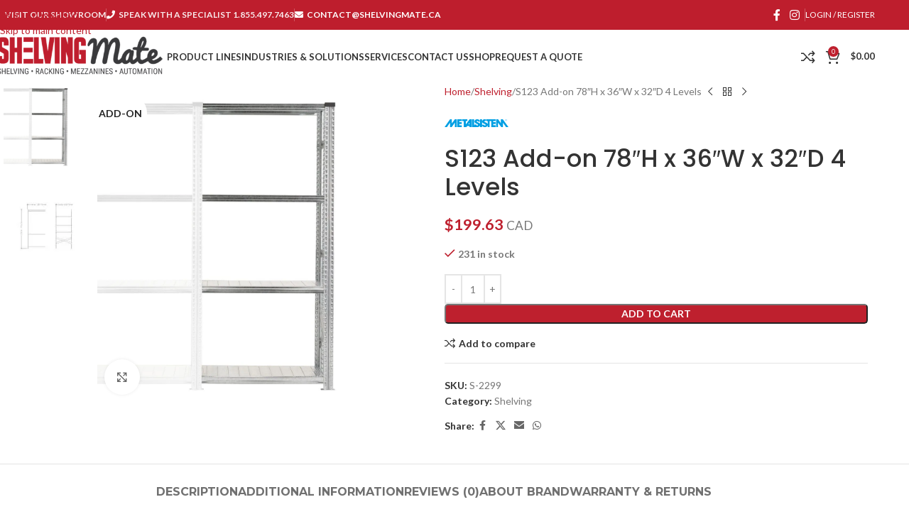

--- FILE ---
content_type: text/html; charset=UTF-8
request_url: https://shelvingmate.ca/product/s123-add-on-78h-x-36w-x-32d-4-levels/
body_size: 101478
content:
<!DOCTYPE html>
<html lang="en-US">
<head><script>if(navigator.userAgent.match(/MSIE|Internet Explorer/i)||navigator.userAgent.match(/Trident\/7\..*?rv:11/i)){let e=document.location.href;if(!e.match(/[?&]nonitro/)){if(e.indexOf("?")==-1){if(e.indexOf("#")==-1){document.location.href=e+"?nonitro=1"}else{document.location.href=e.replace("#","?nonitro=1#")}}else{if(e.indexOf("#")==-1){document.location.href=e+"&nonitro=1"}else{document.location.href=e.replace("#","&nonitro=1#")}}}}</script><link rel="preconnect" href="https://www.google.com" /><link rel="preconnect" href="https://js.stripe.com" /><link rel="preconnect" href="https://www.googletagmanager.com" /><link rel="preconnect" href="https://cdn-emjcp.nitrocdn.com" /><meta charset="UTF-8" /><meta name='robots' content='index, follow, max-image-preview:large, max-snippet:-1, max-video-preview:-1' /><title>S123 Add-on 78&quot;H x 36&quot;W x 32&quot;D 4 Levels - ShelvingMate</title><meta property="og:locale" content="en_US" /><meta property="og:type" content="article" /><meta property="og:title" content="S123 Add-on 78&quot;H x 36&quot;W x 32&quot;D 4 Levels" /><meta property="og:description" content="The fully adjustable Super123 system has been designed to meet the needs of light to medium duty storage. The design" /><meta property="og:url" content="https://shelvingmate.ca/product/s123-add-on-78h-x-36w-x-32d-4-levels/" /><meta property="og:site_name" content="ShelvingMate" /><meta property="article:publisher" content="https://www.facebook.com/shelvingmate" /><meta property="article:modified_time" content="2023-12-04T16:21:38+00:00" /><meta property="og:image" content="https://shelvingmate.ca/wp-content/uploads/2020/10/01-01005-Supershelf-2000-x-900-x-320-4-Shelves-Add-On.jpg" /><meta property="og:image:width" content="1280" /><meta property="og:image:height" content="1280" /><meta property="og:image:type" content="image/jpeg" /><meta name="twitter:card" content="summary_large_image" /><meta name="theme-color" content="#be202e" /><meta name="viewport" content="width=device-width, initial-scale=1.0, maximum-scale=1.0, user-scalable=no" /><meta name="generator" content="Elementor 3.34.0; features: e_font_icon_svg, additional_custom_breakpoints; settings: css_print_method-external, google_font-enabled, font_display-swap" /><meta name="generator" content="Powered by WPBakery Page Builder - drag and drop page builder for WordPress." /><meta name="msapplication-TileImage" content="https://shelvingmate.ca/wp-content/uploads/2020/01/shelvingmate-favicon-retina-09.png" /><meta name="generator" content="NitroPack" /><script>var NPSH,NitroScrollHelper;NPSH=NitroScrollHelper=function(){let e=null;const o=window.sessionStorage.getItem("nitroScrollPos");function t(){let e=JSON.parse(window.sessionStorage.getItem("nitroScrollPos"))||{};if(typeof e!=="object"){e={}}e[document.URL]=window.scrollY;window.sessionStorage.setItem("nitroScrollPos",JSON.stringify(e))}window.addEventListener("scroll",function(){if(e!==null){clearTimeout(e)}e=setTimeout(t,200)},{passive:true});let r={};r.getScrollPos=()=>{if(!o){return 0}const e=JSON.parse(o);return e[document.URL]||0};r.isScrolled=()=>{return r.getScrollPos()>document.documentElement.clientHeight*.5};return r}();</script><script>(function(){var a=false;var e=document.documentElement.classList;var i=navigator.userAgent.toLowerCase();var n=["android","iphone","ipad"];var r=n.length;var o;var d=null;for(var t=0;t<r;t++){o=n[t];if(i.indexOf(o)>-1)d=o;if(e.contains(o)){a=true;e.remove(o)}}if(a&&d){e.add(d);if(d=="iphone"||d=="ipad"){e.add("ios")}}})();</script><script type="text/worker" id="nitro-web-worker">var preloadRequests=0;var remainingCount={};var baseURI="";self.onmessage=function(e){switch(e.data.cmd){case"RESOURCE_PRELOAD":var o=e.data.requestId;remainingCount[o]=0;e.data.resources.forEach(function(e){preload(e,function(o){return function(){console.log(o+" DONE: "+e);if(--remainingCount[o]==0){self.postMessage({cmd:"RESOURCE_PRELOAD",requestId:o})}}}(o));remainingCount[o]++});break;case"SET_BASEURI":baseURI=e.data.uri;break}};async function preload(e,o){if(typeof URL!=="undefined"&&baseURI){try{var a=new URL(e,baseURI);e=a.href}catch(e){console.log("Worker error: "+e.message)}}console.log("Preloading "+e);try{var n=new Request(e,{mode:"no-cors",redirect:"follow"});await fetch(n);o()}catch(a){console.log(a);var r=new XMLHttpRequest;r.responseType="blob";r.onload=o;r.onerror=o;r.open("GET",e,true);r.send()}}</script><script id="nprl">(()=>{if(window.NPRL!=undefined)return;(function(e){var t=e.prototype;t.after||(t.after=function(){var e,t=arguments,n=t.length,r=0,i=this,o=i.parentNode,a=Node,c=String,u=document;if(o!==null){while(r<n){(e=t[r])instanceof a?(i=i.nextSibling)!==null?o.insertBefore(e,i):o.appendChild(e):o.appendChild(u.createTextNode(c(e)));++r}}})})(Element);var e,t;e=t=function(){var t=false;var r=window.URL||window.webkitURL;var i=true;var o=true;var a=2;var c=null;var u=null;var d=true;var s=window.nitroGtmExcludes!=undefined;var l=s?JSON.parse(atob(window.nitroGtmExcludes)).map(e=>new RegExp(e)):[];var f;var m;var v=null;var p=null;var g=null;var h={touch:["touchmove","touchend"],default:["mousemove","click","keydown","wheel"]};var E=true;var y=[];var w=false;var b=[];var S=0;var N=0;var L=false;var T=0;var R=null;var O=false;var A=false;var C=false;var P=[];var I=[];var M=[];var k=[];var x=false;var _={};var j=new Map;var B="noModule"in HTMLScriptElement.prototype;var q=requestAnimationFrame||mozRequestAnimationFrame||webkitRequestAnimationFrame||msRequestAnimationFrame;const D="gtm.js?id=";function H(e,t){if(!_[e]){_[e]=[]}_[e].push(t)}function U(e,t){if(_[e]){var n=0,r=_[e];for(var n=0;n<r.length;n++){r[n].call(this,t)}}}function Y(){(function(e,t){var r=null;var i=function(e){r(e)};var o=null;var a={};var c=null;var u=null;var d=0;e.addEventListener(t,function(r){if(["load","DOMContentLoaded"].indexOf(t)!=-1){if(u){Q(function(){e.triggerNitroEvent(t)})}c=true}else if(t=="readystatechange"){d++;n.ogReadyState=d==1?"interactive":"complete";if(u&&u>=d){n.documentReadyState=n.ogReadyState;Q(function(){e.triggerNitroEvent(t)})}}});e.addEventListener(t+"Nitro",function(e){if(["load","DOMContentLoaded"].indexOf(t)!=-1){if(!c){e.preventDefault();e.stopImmediatePropagation()}else{}u=true}else if(t=="readystatechange"){u=n.documentReadyState=="interactive"?1:2;if(d<u){e.preventDefault();e.stopImmediatePropagation()}}});switch(t){case"load":o="onload";break;case"readystatechange":o="onreadystatechange";break;case"pageshow":o="onpageshow";break;default:o=null;break}if(o){Object.defineProperty(e,o,{get:function(){return r},set:function(n){if(typeof n!=="function"){r=null;e.removeEventListener(t+"Nitro",i)}else{if(!r){e.addEventListener(t+"Nitro",i)}r=n}}})}Object.defineProperty(e,"addEventListener"+t,{value:function(r){if(r!=t||!n.startedScriptLoading||document.currentScript&&document.currentScript.hasAttribute("nitro-exclude")){}else{arguments[0]+="Nitro"}e.ogAddEventListener.apply(e,arguments);a[arguments[1]]=arguments[0]}});Object.defineProperty(e,"removeEventListener"+t,{value:function(t){var n=a[arguments[1]];arguments[0]=n;e.ogRemoveEventListener.apply(e,arguments)}});Object.defineProperty(e,"triggerNitroEvent"+t,{value:function(t,n){n=n||e;var r=new Event(t+"Nitro",{bubbles:true});r.isNitroPack=true;Object.defineProperty(r,"type",{get:function(){return t},set:function(){}});Object.defineProperty(r,"target",{get:function(){return n},set:function(){}});e.dispatchEvent(r)}});if(typeof e.triggerNitroEvent==="undefined"){(function(){var t=e.addEventListener;var n=e.removeEventListener;Object.defineProperty(e,"ogAddEventListener",{value:t});Object.defineProperty(e,"ogRemoveEventListener",{value:n});Object.defineProperty(e,"addEventListener",{value:function(n){var r="addEventListener"+n;if(typeof e[r]!=="undefined"){e[r].apply(e,arguments)}else{t.apply(e,arguments)}},writable:true});Object.defineProperty(e,"removeEventListener",{value:function(t){var r="removeEventListener"+t;if(typeof e[r]!=="undefined"){e[r].apply(e,arguments)}else{n.apply(e,arguments)}}});Object.defineProperty(e,"triggerNitroEvent",{value:function(t,n){var r="triggerNitroEvent"+t;if(typeof e[r]!=="undefined"){e[r].apply(e,arguments)}}})})()}}).apply(null,arguments)}Y(window,"load");Y(window,"pageshow");Y(window,"DOMContentLoaded");Y(document,"DOMContentLoaded");Y(document,"readystatechange");try{var F=new Worker(r.createObjectURL(new Blob([document.getElementById("nitro-web-worker").textContent],{type:"text/javascript"})))}catch(e){var F=new Worker("data:text/javascript;base64,"+btoa(document.getElementById("nitro-web-worker").textContent))}F.onmessage=function(e){if(e.data.cmd=="RESOURCE_PRELOAD"){U(e.data.requestId,e)}};if(typeof document.baseURI!=="undefined"){F.postMessage({cmd:"SET_BASEURI",uri:document.baseURI})}var G=function(e){if(--S==0){Q(K)}};var W=function(e){e.target.removeEventListener("load",W);e.target.removeEventListener("error",W);e.target.removeEventListener("nitroTimeout",W);if(e.type!="nitroTimeout"){clearTimeout(e.target.nitroTimeout)}if(--N==0&&S==0){Q(J)}};var X=function(e){var t=e.textContent;try{var n=r.createObjectURL(new Blob([t.replace(/^(?:<!--)?(.*?)(?:-->)?$/gm,"$1")],{type:"text/javascript"}))}catch(e){var n="data:text/javascript;base64,"+btoa(t.replace(/^(?:<!--)?(.*?)(?:-->)?$/gm,"$1"))}return n};var K=function(){n.documentReadyState="interactive";document.triggerNitroEvent("readystatechange");document.triggerNitroEvent("DOMContentLoaded");if(window.pageYOffset||window.pageXOffset){window.dispatchEvent(new Event("scroll"))}A=true;Q(function(){if(N==0){Q(J)}Q($)})};var J=function(){if(!A||O)return;O=true;R.disconnect();en();n.documentReadyState="complete";document.triggerNitroEvent("readystatechange");window.triggerNitroEvent("load",document);window.triggerNitroEvent("pageshow",document);if(window.pageYOffset||window.pageXOffset||location.hash){let e=typeof history.scrollRestoration!=="undefined"&&history.scrollRestoration=="auto";if(e&&typeof NPSH!=="undefined"&&NPSH.getScrollPos()>0&&window.pageYOffset>document.documentElement.clientHeight*.5){window.scrollTo(0,NPSH.getScrollPos())}else if(location.hash){try{let e=document.querySelector(location.hash);if(e){e.scrollIntoView()}}catch(e){}}}var e=null;if(a==1){e=eo}else{e=eu}Q(e)};var Q=function(e){setTimeout(e,0)};var V=function(e){if(e.type=="touchend"||e.type=="click"){g=e}};var $=function(){if(d&&g){setTimeout(function(e){return function(){var t=function(e,t,n){var r=new Event(e,{bubbles:true,cancelable:true});if(e=="click"){r.clientX=t;r.clientY=n}else{r.touches=[{clientX:t,clientY:n}]}return r};var n;if(e.type=="touchend"){var r=e.changedTouches[0];n=document.elementFromPoint(r.clientX,r.clientY);n.dispatchEvent(t("touchstart"),r.clientX,r.clientY);n.dispatchEvent(t("touchend"),r.clientX,r.clientY);n.dispatchEvent(t("click"),r.clientX,r.clientY)}else if(e.type=="click"){n=document.elementFromPoint(e.clientX,e.clientY);n.dispatchEvent(t("click"),e.clientX,e.clientY)}}}(g),150);g=null}};var z=function(e){if(e.tagName=="SCRIPT"&&!e.hasAttribute("data-nitro-for-id")&&!e.hasAttribute("nitro-document-write")||e.tagName=="IMG"&&(e.hasAttribute("src")||e.hasAttribute("srcset"))||e.tagName=="IFRAME"&&e.hasAttribute("src")||e.tagName=="LINK"&&e.hasAttribute("href")&&e.hasAttribute("rel")&&e.getAttribute("rel")=="stylesheet"){if(e.tagName==="IFRAME"&&e.src.indexOf("about:blank")>-1){return}var t="";switch(e.tagName){case"LINK":t=e.href;break;case"IMG":if(k.indexOf(e)>-1)return;t=e.srcset||e.src;break;default:t=e.src;break}var n=e.getAttribute("type");if(!t&&e.tagName!=="SCRIPT")return;if((e.tagName=="IMG"||e.tagName=="LINK")&&(t.indexOf("data:")===0||t.indexOf("blob:")===0))return;if(e.tagName=="SCRIPT"&&n&&n!=="text/javascript"&&n!=="application/javascript"){if(n!=="module"||!B)return}if(e.tagName==="SCRIPT"){if(k.indexOf(e)>-1)return;if(e.noModule&&B){return}let t=null;if(document.currentScript){if(document.currentScript.src&&document.currentScript.src.indexOf(D)>-1){t=document.currentScript}if(document.currentScript.hasAttribute("data-nitro-gtm-id")){e.setAttribute("data-nitro-gtm-id",document.currentScript.getAttribute("data-nitro-gtm-id"))}}else if(window.nitroCurrentScript){if(window.nitroCurrentScript.src&&window.nitroCurrentScript.src.indexOf(D)>-1){t=window.nitroCurrentScript}}if(t&&s){let n=false;for(const t of l){n=e.src?t.test(e.src):t.test(e.textContent);if(n){break}}if(!n){e.type="text/googletagmanagerscript";let n=t.hasAttribute("data-nitro-gtm-id")?t.getAttribute("data-nitro-gtm-id"):t.id;if(!j.has(n)){j.set(n,[])}let r=j.get(n);r.push(e);return}}if(!e.src){if(e.textContent.length>0){e.textContent+="\n;if(document.currentScript.nitroTimeout) {clearTimeout(document.currentScript.nitroTimeout);}; setTimeout(function() { this.dispatchEvent(new Event('load')); }.bind(document.currentScript), 0);"}else{return}}else{}k.push(e)}if(!e.hasOwnProperty("nitroTimeout")){N++;e.addEventListener("load",W,true);e.addEventListener("error",W,true);e.addEventListener("nitroTimeout",W,true);e.nitroTimeout=setTimeout(function(){console.log("Resource timed out",e);e.dispatchEvent(new Event("nitroTimeout"))},5e3)}}};var Z=function(e){if(e.hasOwnProperty("nitroTimeout")&&e.nitroTimeout){clearTimeout(e.nitroTimeout);e.nitroTimeout=null;e.dispatchEvent(new Event("nitroTimeout"))}};document.documentElement.addEventListener("load",function(e){if(e.target.tagName=="SCRIPT"||e.target.tagName=="IMG"){k.push(e.target)}},true);document.documentElement.addEventListener("error",function(e){if(e.target.tagName=="SCRIPT"||e.target.tagName=="IMG"){k.push(e.target)}},true);var ee=["appendChild","replaceChild","insertBefore","prepend","append","before","after","replaceWith","insertAdjacentElement"];var et=function(){if(s){window._nitro_setTimeout=window.setTimeout;window.setTimeout=function(e,t,...n){let r=document.currentScript||window.nitroCurrentScript;if(!r||r.src&&r.src.indexOf(D)==-1){return window._nitro_setTimeout.call(window,e,t,...n)}return window._nitro_setTimeout.call(window,function(e,t){return function(...n){window.nitroCurrentScript=e;t(...n)}}(r,e),t,...n)}}ee.forEach(function(e){HTMLElement.prototype["og"+e]=HTMLElement.prototype[e];HTMLElement.prototype[e]=function(...t){if(this.parentNode||this===document.documentElement){switch(e){case"replaceChild":case"insertBefore":t.pop();break;case"insertAdjacentElement":t.shift();break}t.forEach(function(e){if(!e)return;if(e.tagName=="SCRIPT"){z(e)}else{if(e.children&&e.children.length>0){e.querySelectorAll("script").forEach(z)}}})}return this["og"+e].apply(this,arguments)}})};var en=function(){if(s&&typeof window._nitro_setTimeout==="function"){window.setTimeout=window._nitro_setTimeout}ee.forEach(function(e){HTMLElement.prototype[e]=HTMLElement.prototype["og"+e]})};var er=async function(){if(o){ef(f);ef(V);if(v){clearTimeout(v);v=null}}if(T===1){L=true;return}else if(T===0){T=-1}n.startedScriptLoading=true;Object.defineProperty(document,"readyState",{get:function(){return n.documentReadyState},set:function(){}});var e=document.documentElement;var t={attributes:true,attributeFilter:["src"],childList:true,subtree:true};R=new MutationObserver(function(e,t){e.forEach(function(e){if(e.type=="childList"&&e.addedNodes.length>0){e.addedNodes.forEach(function(e){if(!document.documentElement.contains(e)){return}if(e.tagName=="IMG"||e.tagName=="IFRAME"||e.tagName=="LINK"){z(e)}})}if(e.type=="childList"&&e.removedNodes.length>0){e.removedNodes.forEach(function(e){if(e.tagName=="IFRAME"||e.tagName=="LINK"){Z(e)}})}if(e.type=="attributes"){var t=e.target;if(!document.documentElement.contains(t)){return}if(t.tagName=="IFRAME"||t.tagName=="LINK"||t.tagName=="IMG"||t.tagName=="SCRIPT"){z(t)}}})});R.observe(e,t);if(!s){et()}await Promise.all(P);var r=b.shift();var i=null;var a=false;while(r){var c;var u=JSON.parse(atob(r.meta));var d=u.delay;if(r.type=="inline"){var l=document.getElementById(r.id);if(l){l.remove()}else{r=b.shift();continue}c=X(l);if(c===false){r=b.shift();continue}}else{c=r.src}if(!a&&r.type!="inline"&&(typeof u.attributes.async!="undefined"||typeof u.attributes.defer!="undefined")){if(i===null){i=r}else if(i===r){a=true}if(!a){b.push(r);r=b.shift();continue}}var m=document.createElement("script");m.src=c;m.setAttribute("data-nitro-for-id",r.id);for(var p in u.attributes){try{if(u.attributes[p]===false){m.setAttribute(p,"")}else{m.setAttribute(p,u.attributes[p])}}catch(e){console.log("Error while setting script attribute",m,e)}}m.async=false;if(u.canonicalLink!=""&&Object.getOwnPropertyDescriptor(m,"src")?.configurable!==false){(e=>{Object.defineProperty(m,"src",{get:function(){return e.canonicalLink},set:function(){}})})(u)}if(d){setTimeout((function(e,t){var n=document.querySelector("[data-nitro-marker-id='"+t+"']");if(n){n.after(e)}else{document.head.appendChild(e)}}).bind(null,m,r.id),d)}else{m.addEventListener("load",G);m.addEventListener("error",G);if(!m.noModule||!B){S++}var g=document.querySelector("[data-nitro-marker-id='"+r.id+"']");if(g){Q(function(e,t){return function(){e.after(t)}}(g,m))}else{Q(function(e){return function(){document.head.appendChild(e)}}(m))}}r=b.shift()}};var ei=function(){var e=document.getElementById("nitro-deferred-styles");var t=document.createElement("div");t.innerHTML=e.textContent;return t};var eo=async function(e){isPreload=e&&e.type=="NitroPreload";if(!isPreload){T=-1;E=false;if(o){ef(f);ef(V);if(v){clearTimeout(v);v=null}}}if(w===false){var t=ei();let e=t.querySelectorAll('style,link[rel="stylesheet"]');w=e.length;if(w){let e=document.getElementById("nitro-deferred-styles-marker");e.replaceWith.apply(e,t.childNodes)}else if(isPreload){Q(ed)}else{es()}}else if(w===0&&!isPreload){es()}};var ea=function(){var e=ei();var t=e.childNodes;var n;var r=[];for(var i=0;i<t.length;i++){n=t[i];if(n.href){r.push(n.href)}}var o="css-preload";H(o,function(e){eo(new Event("NitroPreload"))});if(r.length){F.postMessage({cmd:"RESOURCE_PRELOAD",resources:r,requestId:o})}else{Q(function(){U(o)})}};var ec=function(){if(T===-1)return;T=1;var e=[];var t,n;for(var r=0;r<b.length;r++){t=b[r];if(t.type!="inline"){if(t.src){n=JSON.parse(atob(t.meta));if(n.delay)continue;if(n.attributes.type&&n.attributes.type=="module"&&!B)continue;e.push(t.src)}}}if(e.length){var i="js-preload";H(i,function(e){T=2;if(L){Q(er)}});F.postMessage({cmd:"RESOURCE_PRELOAD",resources:e,requestId:i})}};var eu=function(){while(I.length){style=I.shift();if(style.hasAttribute("nitropack-onload")){style.setAttribute("onload",style.getAttribute("nitropack-onload"));Q(function(e){return function(){e.dispatchEvent(new Event("load"))}}(style))}}while(M.length){style=M.shift();if(style.hasAttribute("nitropack-onerror")){style.setAttribute("onerror",style.getAttribute("nitropack-onerror"));Q(function(e){return function(){e.dispatchEvent(new Event("error"))}}(style))}}};var ed=function(){if(!x){if(i){Q(function(){var e=document.getElementById("nitro-critical-css");if(e){e.remove()}})}x=true;onStylesLoadEvent=new Event("NitroStylesLoaded");onStylesLoadEvent.isNitroPack=true;window.dispatchEvent(onStylesLoadEvent)}};var es=function(){if(a==2){Q(er)}else{eu()}};var el=function(e){m.forEach(function(t){document.addEventListener(t,e,true)})};var ef=function(e){m.forEach(function(t){document.removeEventListener(t,e,true)})};if(s){et()}return{setAutoRemoveCriticalCss:function(e){i=e},registerScript:function(e,t,n){b.push({type:"remote",src:e,id:t,meta:n})},registerInlineScript:function(e,t){b.push({type:"inline",id:e,meta:t})},registerStyle:function(e,t,n){y.push({href:e,rel:t,media:n})},onLoadStyle:function(e){I.push(e);if(w!==false&&--w==0){Q(ed);if(E){E=false}else{es()}}},onErrorStyle:function(e){M.push(e);if(w!==false&&--w==0){Q(ed);if(E){E=false}else{es()}}},loadJs:function(e,t){if(!e.src){var n=X(e);if(n!==false){e.src=n;e.textContent=""}}if(t){Q(function(e,t){return function(){e.after(t)}}(t,e))}else{Q(function(e){return function(){document.head.appendChild(e)}}(e))}},loadQueuedResources:async function(){window.dispatchEvent(new Event("NitroBootStart"));if(p){clearTimeout(p);p=null}window.removeEventListener("load",e.loadQueuedResources);f=a==1?er:eo;if(!o||g){Q(f)}else{if(navigator.userAgent.indexOf(" Edge/")==-1){ea();H("css-preload",ec)}el(f);if(u){if(c){v=setTimeout(f,c)}}else{}}},fontPreload:function(e){var t="critical-fonts";H(t,function(e){document.getElementById("nitro-critical-fonts").type="text/css"});F.postMessage({cmd:"RESOURCE_PRELOAD",resources:e,requestId:t})},boot:function(){if(t)return;t=true;C=typeof NPSH!=="undefined"&&NPSH.isScrolled();let n=document.prerendering;if(location.hash||C||n){o=false}m=h.default.concat(h.touch);p=setTimeout(e.loadQueuedResources,1500);el(V);if(C){e.loadQueuedResources()}else{window.addEventListener("load",e.loadQueuedResources)}},addPrerequisite:function(e){P.push(e)},getTagManagerNodes:function(e){if(!e)return j;return j.get(e)??[]}}}();var n,r;n=r=function(){var t=document.write;return{documentWrite:function(n,r){if(n&&n.hasAttribute("nitro-exclude")){return t.call(document,r)}var i=null;if(n.documentWriteContainer){i=n.documentWriteContainer}else{i=document.createElement("span");n.documentWriteContainer=i}var o=null;if(n){if(n.hasAttribute("data-nitro-for-id")){o=document.querySelector('template[data-nitro-marker-id="'+n.getAttribute("data-nitro-for-id")+'"]')}else{o=n}}i.innerHTML+=r;i.querySelectorAll("script").forEach(function(e){e.setAttribute("nitro-document-write","")});if(!i.parentNode){if(o){o.parentNode.insertBefore(i,o)}else{document.body.appendChild(i)}}var a=document.createElement("span");a.innerHTML=r;var c=a.querySelectorAll("script");if(c.length){c.forEach(function(t){var n=t.getAttributeNames();var r=document.createElement("script");n.forEach(function(e){r.setAttribute(e,t.getAttribute(e))});r.async=false;if(!t.src&&t.textContent){r.textContent=t.textContent}e.loadJs(r,o)})}},TrustLogo:function(e,t){var n=document.getElementById(e);var r=document.createElement("img");r.src=t;n.parentNode.insertBefore(r,n)},documentReadyState:"loading",ogReadyState:document.readyState,startedScriptLoading:false,loadScriptDelayed:function(e,t){setTimeout(function(){var t=document.createElement("script");t.src=e;document.head.appendChild(t)},t)}}}();document.write=function(e){n.documentWrite(document.currentScript,e)};document.writeln=function(e){n.documentWrite(document.currentScript,e+"\n")};window.NPRL=e;window.NitroResourceLoader=t;window.NPh=n;window.NitroPackHelper=r})();</script><template id="nitro-deferred-styles-marker"></template><style id="nitro-fonts">@font-face{font-family:"Font Awesome 5 Free";font-style:normal;font-weight:900;font-display:swap;src:url("https://cdn-emjcp.nitrocdn.com/biOKsqTaJUJTEMvFiDMnZPetryGlFNau/assets/static/source/rev-1356f95/shelvingmate.ca/wp-content/plugins/elementor/assets/lib/font-awesome/webfonts/fa-solid-900.eot");src:url("https://cdn-emjcp.nitrocdn.com/biOKsqTaJUJTEMvFiDMnZPetryGlFNau/assets/static/source/rev-1356f95/shelvingmate.ca/wp-content/plugins/elementor/assets/lib/font-awesome/webfonts/fa-solid-900.woff2") format("woff2")}@font-face{font-weight:normal;font-style:normal;font-family:"woodmart-font";src:url("https://cdn-emjcp.nitrocdn.com/biOKsqTaJUJTEMvFiDMnZPetryGlFNau/assets/static/source/rev-1356f95/shelvingmate.ca/wp-content/themes/woodmart/fonts/6777020e2d5f0979bec34c07f33fe707.woodmart-font-1-400.woff2") format("woff2");font-display:swap}</style><style type="text/css" id="nitro-critical-css">img:is([sizes=auto i],[sizes^="auto," i]){contain-intrinsic-size:3000px 1500px}:root{--swiper-theme-color:#007aff}:host{display:block;margin-left:auto;margin-right:auto;position:relative;z-index:1}:root{--swiper-navigation-size:44px}.fa{display:inline-block;font:normal normal normal 14px/1 FontAwesome;font-size:inherit;text-rendering:auto;-webkit-font-smoothing:antialiased;-moz-osx-font-smoothing:grayscale}.fa-map-marker:before{content:""}.fa-phone:before{content:""}.fa-envelope:before{content:""}@keyframes spin{0%{transform:rotate(0deg)}100%{transform:rotate(360deg)}}#loader-wrapper{position:fixed;width:100%;left:0;right:0;top:0;bottom:0;background-color:rgba(255,255,255,.7);z-index:9999;display:none}@-webkit-keyframes spin{from{-webkit-transform:rotate(0deg)}to{-webkit-transform:rotate(360deg)}}@keyframes spin{from{transform:rotate(0deg)}to{transform:rotate(360deg)}}#loader-wrapper::after{content:"";display:block;position:absolute;left:48%;top:40%;width:25px;height:25px;border-style:dotted;border-color:black;border-top-color:transparent;border-width:7px;border-radius:50%;-webkit-animation:spin .8s linear infinite;animation:spin .8s linear infinite}.woocommerce form .form-row .required{visibility:visible}:root{--direction-multiplier:1}.screen-reader-text{height:1px;margin:-1px;overflow:hidden;padding:0;position:absolute;top:-10000em;width:1px;clip:rect(0,0,0,0);border:0}:root{--page-title-display:block}h1.entry-title{display:var(--page-title-display)}@media (prefers-reduced-motion:no-preference){html{scroll-behavior:smooth}}.elementor-kit-23838{--e-global-color-primary:#040401;--e-global-color-secondary:#be1e2d;--e-global-color-text:#040401;--e-global-color-accent:#be1e2d;--e-global-typography-primary-font-family:"Roboto";--e-global-typography-primary-font-size:60px;--e-global-typography-primary-font-weight:700;--e-global-typography-primary-line-height:70px;--e-global-typography-primary-letter-spacing:-1px;--e-global-typography-secondary-font-family:"Roboto";--e-global-typography-secondary-font-size:24px;--e-global-typography-secondary-font-weight:600;--e-global-typography-text-font-family:"Roboto";--e-global-typography-text-font-size:16px;--e-global-typography-text-font-weight:400;--e-global-typography-accent-font-family:"Roboto";--e-global-typography-accent-font-size:16px;--e-global-typography-accent-font-weight:400}#wc-stripe-express-checkout-element{display:flex;flex-wrap:wrap;gap:10px;justify-content:center;margin-bottom:12px}.fa{-moz-osx-font-smoothing:grayscale;-webkit-font-smoothing:antialiased;display:inline-block;font-style:normal;font-variant:normal;text-rendering:auto;line-height:1}.fa-envelope:before{content:""}.fa-map-marker:before{content:""}.fa-phone:before{content:""}.fa{font-family:"Font Awesome 5 Free";font-weight:900}.vc_row:after,.vc_row:before{content:" ";display:table}.vc_row:after{clear:both}@media (max-width:767px){.vc_hidden-xs{display:none !important}}@media (min-width:768px) and (max-width:991px){.vc_hidden-sm{display:none !important}}.vc_column_container{width:100%}.vc_row{margin-left:-15px;margin-right:-15px}.vc_col-md-4,.vc_col-md-8,.vc_col-sm-12{box-sizing:border-box;min-height:1px;padding-left:15px;padding-right:15px;position:relative}@media (min-width:768px){.vc_col-sm-12{float:left}.vc_col-sm-12{width:100%}}@media (min-width:992px){.vc_col-md-4,.vc_col-md-8{float:left}.vc_col-md-8{width:66.66666667%}.vc_col-md-4{width:33.33333333%}}.wpb_text_column :last-child,.wpb_text_column p:last-child{margin-bottom:0}.wpb_content_element{margin-bottom:35px}.wpb-content-wrapper{border:none;display:block;margin:0;overflow:unset;padding:0}.vc_parallax{overflow:hidden;position:relative}.vc_parallax>*{position:relative;z-index:1}.vc_row[data-vc-full-width]{overflow:hidden}.vc_row[data-vc-full-width-temp]{left:0;margin-left:calc(-50vw + 50%);right:0;width:100vw}.vc_row.vc_row-flex{box-sizing:border-box;display:flex;flex-wrap:wrap}.vc_row.vc_row-flex>.vc_column_container{display:flex}.vc_row.vc_row-flex>.vc_column_container>.vc_column-inner{display:flex;flex-direction:column;flex-grow:1;z-index:1}@media (forced-colors:active),(forced-colors:none){.vc_row.vc_row-flex>.vc_column_container>.vc_column-inner>*{min-height:1em}}.vc_row.vc_row-flex:after,.vc_row.vc_row-flex:before{display:none}.vc_row.vc_row-o-content-top>.vc_column_container>.vc_column-inner{justify-content:flex-start}.vc_row.vc_row-o-content-top:not(.vc_row-o-equal-height)>.vc_column_container{align-items:flex-start}.vc_column-inner:after,.vc_column-inner:before{content:" ";display:table}.vc_column-inner:after{clear:both}.vc_column_container{padding-left:0;padding-right:0}.vc_column_container>.vc_column-inner{box-sizing:border-box;padding-left:15px;padding-right:15px;width:100%}.vc_row-has-fill>.vc_column_container>.vc_column-inner{padding-top:35px}.wpb_single_image img{height:auto;max-width:100%;vertical-align:top}.wpb_single_image .vc_single_image-wrapper{display:inline-block;max-width:100%;vertical-align:top}.wpb_single_image.vc_align_center{text-align:center}.wpb_single_image.vc_align_left{text-align:left}.wpb_single_image .vc_figure{display:inline-block;margin:0;max-width:100%;vertical-align:top}:root{--wd-text-line-height:1.6;--wd-link-decor:underline var(--wd-link-decor-style,none) var(--wd-link-decor-color,currentColor);--wd-link-decor-hover:underline var(--wd-link-decor-style-hover,none) var(--wd-link-decor-color-hover,var(--wd-link-decor-color,currentColor));--wd-brd-radius:.001px;--wd-form-height:42px;--wd-form-color:inherit;--wd-form-placeholder-color:inherit;--wd-form-bg:transparent;--wd-form-brd-color:rgba(0,0,0,.1);--wd-form-brd-color-focus:rgba(0,0,0,.15);--wd-form-chevron:url("[data-uri]");--wd-navigation-color:51,51,51;--wd-main-bgcolor:#fff;--wd-scroll-w:.001px;--wd-admin-bar-h:.001px;--wd-block-spacing:20px;--wd-header-banner-mt:.001px;--wd-sticky-nav-w:.001px;--color-white:#fff;--color-gray-100:#f7f7f7;--color-gray-200:#f1f1f1;--color-gray-300:#bbb;--color-gray-400:#a5a5a5;--color-gray-500:#767676;--color-gray-600:#666;--color-gray-700:#555;--color-gray-800:#333;--color-gray-900:#242424;--color-white-rgb:255,255,255;--color-black-rgb:0,0,0;--bgcolor-white:#fff;--bgcolor-gray-100:#f7f7f7;--bgcolor-gray-200:#f7f7f7;--bgcolor-gray-300:#f1f1f1;--bgcolor-black-rgb:0,0,0;--bgcolor-white-rgb:255,255,255;--brdcolor-gray-200:rgba(0,0,0,.075);--brdcolor-gray-300:rgba(0,0,0,.105);--brdcolor-gray-400:rgba(0,0,0,.12);--brdcolor-gray-500:rgba(0,0,0,.2);--wd-start:start;--wd-end:end;--wd-center:center;--wd-stretch:stretch}html,body,div,span,h1,h2,h3,h4,p,a,img,small,strong,i,ul,li,fieldset,form,label,table,tbody,tr,th,td,figure,header,nav{margin:0;padding:0;border:0;vertical-align:baseline;font:inherit;font-size:100%}*,*:before,*:after{-webkit-box-sizing:border-box;-moz-box-sizing:border-box;box-sizing:border-box}html{line-height:1;-webkit-text-size-adjust:100%;font-family:sans-serif;overflow-x:hidden;overflow-y:scroll;font-size:var(--wd-text-font-size)}ul{list-style:none}a img{border:none}figure,header,main,nav{display:block}a,button,input{touch-action:manipulation}button,input,textarea{margin:0;color:inherit;font:inherit}button{overflow:visible}button,html input[type="button"]{-webkit-appearance:button}button::-moz-focus-inner,input::-moz-focus-inner{padding:0;border:0;padding:0;border:0}body{margin:0;background-color:#fff;color:var(--wd-text-color);text-rendering:optimizeLegibility;font-weight:var(--wd-text-font-weight);font-style:var(--wd-text-font-style);font-size:var(--wd-text-font-size);font-family:var(--wd-text-font);-webkit-font-smoothing:antialiased;-moz-osx-font-smoothing:grayscale;line-height:var(--wd-text-line-height)}@supports (overflow:clip){body{overflow-x:clip}}:is(body){height:auto}p{margin-bottom:var(--wd-tags-mb,20px)}a{color:var(--wd-link-color);text-decoration:var(--wd-link-decor);-webkit-text-decoration:var(--wd-link-decor)}:is(h1,h2,h3,h4,h5,h6,.title) a{color:inherit;text-decoration:none}label{display:block;margin-bottom:5px;color:var(--wd-title-color);vertical-align:middle;font-weight:400}.required{border:none;color:#e01020;font-size:16px;line-height:1}strong{font-weight:600}small{font-size:80%}fieldset{margin-bottom:20px;padding:20px 40px;border:2px solid var(--brdcolor-gray-300);border-radius:var(--wd-brd-radius)}img{max-width:100%;height:auto;border:0;vertical-align:middle}h1{font-size:28px}h2{font-size:24px}h3{font-size:22px}h4{font-size:18px}.wd-entities-title a{color:inherit}.wd-el-title{display:flex !important;align-items:center;gap:10px;font-size:22px}.wd-label{color:var(--color-gray-800);font-weight:600}h1,h2,h3,h4,.title{display:block;margin-bottom:var(--wd-tags-mb,20px);color:var(--wd-title-color);text-transform:var(--wd-title-transform);font-weight:var(--wd-title-font-weight);font-style:var(--wd-title-font-style);font-family:var(--wd-title-font);line-height:1.4}.wd-entities-title{--wd-link-decor:none;--wd-link-decor-hover:none;display:block;color:var(--wd-entities-title-color);word-wrap:break-word;font-weight:var(--wd-entities-title-font-weight);font-style:var(--wd-entities-title-font-style);font-family:var(--wd-entities-title-font);text-transform:var(--wd-entities-title-transform);line-height:1.4}:is(ul,ol){margin-bottom:var(--list-mb);padding-left:var(--li-pl);--list-mb:20px;--li-mb:10px;--li-pl:17px}:is(ul,ol) li{margin-bottom:var(--li-mb)}:is(ul,ol) li:last-child{margin-bottom:0}li>:is(ul,ol){margin-top:var(--li-mb);margin-bottom:0}ul{list-style:disc}.wd-sub-menu ul{--li-pl:0;list-style:none}.wd-sub-menu ul{--list-mb:0;--li-mb:0}.text-center{--content-align:center;--wd-align:center;--text-align:center;text-align:var(--text-align)}.text-left{--text-align:left;text-align:var(--text-align);--content-align:flex-start;--wd-align:flex-start}[class*="color-scheme-light"]{--color-white:#000;--color-gray-100:rgba(255,255,255,.1);--color-gray-200:rgba(255,255,255,.2);--color-gray-300:rgba(255,255,255,.5);--color-gray-400:rgba(255,255,255,.6);--color-gray-500:rgba(255,255,255,.7);--color-gray-600:rgba(255,255,255,.8);--color-gray-700:rgba(255,255,255,.9);--color-gray-800:#fff;--color-gray-900:#fff;--color-white-rgb:0,0,0;--color-black-rgb:255,255,255;--bgcolor-black-rgb:255,255,255;--bgcolor-white-rgb:0,0,0;--bgcolor-white:#0f0f0f;--bgcolor-gray-100:#0a0a0a;--bgcolor-gray-200:#121212;--bgcolor-gray-300:#141414;--brdcolor-gray-200:rgba(255,255,255,.1);--brdcolor-gray-300:rgba(255,255,255,.15);--brdcolor-gray-400:rgba(255,255,255,.25);--brdcolor-gray-500:rgba(255,255,255,.3);--wd-text-color:rgba(255,255,255,.8);--wd-title-color:#fff;--wd-widget-title-color:var(--wd-title-color);--wd-entities-title-color:#fff;--wd-entities-title-color-hover:rgba(255,255,255,.8);--wd-link-color:rgba(255,255,255,.9);--wd-link-color-hover:#fff;--wd-form-brd-color:rgba(255,255,255,.2);--wd-form-brd-color-focus:rgba(255,255,255,.3);--wd-form-placeholder-color:rgba(255,255,255,.6);--wd-form-chevron:url("[data-uri]");--wd-main-bgcolor:#1a1a1a;--wd-navigation-color:255,255,255;color:var(--wd-text-color)}.color-scheme-dark{--color-white:#fff;--color-gray-100:#f7f7f7;--color-gray-200:#f1f1f1;--color-gray-300:#bbb;--color-gray-400:#a5a5a5;--color-gray-500:#767676;--color-gray-600:#666;--color-gray-700:#555;--color-gray-800:#333;--color-gray-900:#242424;--color-white-rgb:255,255,255;--color-black-rgb:0,0,0;--bgcolor-white:#fff;--bgcolor-gray-100:#f7f7f7;--bgcolor-gray-200:#f7f7f7;--bgcolor-gray-300:#f1f1f1;--bgcolor-black-rgb:0,0,0;--bgcolor-white-rgb:255,255,255;--brdcolor-gray-200:rgba(0,0,0,.075);--brdcolor-gray-300:rgba(0,0,0,.105);--brdcolor-gray-400:rgba(0,0,0,.12);--brdcolor-gray-500:rgba(0,0,0,.2);--wd-text-color:#767676;--wd-title-color:#242424;--wd-entities-title-color:#333;--wd-entities-title-color-hover:rgba(51,51,51,.65);--wd-link-color:#333;--wd-link-color-hover:#242424;--wd-form-brd-color:rgba(0,0,0,.1);--wd-form-brd-color-focus:rgba(0,0,0,.15);--wd-form-placeholder-color:#767676;--wd-navigation-color:51,51,51;color:var(--wd-text-color)}.wd-fill{position:absolute;inset:0}.wd-set-mb{--wd-mb:15px}.wd-set-mb>*{margin-bottom:var(--wd-mb)}.reset-last-child>*:last-child{margin-bottom:0}@keyframes wd-fadeIn{from{opacity:0}to{opacity:1}}table{margin-bottom:35px;width:100%;border-spacing:0;border-collapse:collapse;line-height:1.4}table th{padding:15px 10px;border-bottom:2px solid var(--brdcolor-gray-200);color:var(--wd-title-color);text-transform:uppercase;font-size:16px;font-weight:var(--wd-title-font-weight);font-style:var(--wd-title-font-style);font-family:var(--wd-title-font);vertical-align:middle;text-align:start}table td{padding:15px 12px;border-bottom:1px solid var(--brdcolor-gray-300);vertical-align:middle;text-align:start}table :is(tbody,tfoot) th{border-bottom:1px solid var(--brdcolor-gray-300);text-transform:none;font-size:inherit}input[type='number'],input[type='text'],input[type='password'],:root textarea{-webkit-appearance:none;-moz-appearance:none;appearance:none}input[type='number'],input[type='text'],input[type='password'],:root textarea{padding:0 15px;max-width:100%;width:100%;height:var(--wd-form-height);border:var(--wd-form-brd-width) solid var(--wd-form-brd-color);border-radius:var(--wd-form-brd-radius);background-color:var(--wd-form-bg);box-shadow:none;color:var(--wd-form-color);vertical-align:middle;font-size:14px}::-webkit-input-placeholder{color:var(--wd-form-placeholder-color)}::-moz-placeholder{color:var(--wd-form-placeholder-color)}:-moz-placeholder{color:var(--wd-form-placeholder-color)}input[type="checkbox"]{box-sizing:border-box;margin-top:0;padding:0;vertical-align:middle;margin-inline-end:5px}input[type="number"]{padding:0;text-align:center}input[type="number"]::-webkit-inner-spin-button,input[type="number"]::-webkit-outer-spin-button{height:auto}:root textarea{overflow:auto;padding:10px 15px;min-height:190px;resize:vertical}input:-webkit-autofill{border-color:var(--wd-form-brd-color);-webkit-box-shadow:0 0 0 1000px var(--wd-form-bg) inset;-webkit-text-fill-color:var(--wd-form-color)}:is(.btn,.button,button,[type=submit],[type=button]){position:relative;display:inline-flex;align-items:center;justify-content:center;gap:5px;outline:none;border-radius:var(--btn-brd-radius,0px);vertical-align:middle;text-align:center;text-decoration:none !important;text-shadow:none;line-height:1.2;color:var(--btn-color,#3e3e3e);border:var(--btn-brd-width,0px) var(--btn-brd-style,solid) var(--btn-brd-color,#e9e9e9);background-color:var(--btn-bgcolor,#f3f3f3);box-shadow:var(--btn-box-shadow,unset);text-transform:var(--btn-transform,uppercase);font-weight:var(--btn-font-weight,600);font-family:var(--btn-font-family,inherit);font-style:var(--btn-font-style,unset);padding:var(--btn-padding,5px 20px);min-height:var(--btn-height,42px);font-size:var(--btn-font-size,13px)}.color-scheme-dark,.whb-color-dark{--wd-otl-color-scheme:#000}[class*="color-scheme-light"],.whb-color-light{--wd-otl-color-scheme:#fff}.wd-skip-links{position:fixed;display:flex;flex-direction:column;gap:5px;top:10px;inset-inline-start:-1000em;z-index:999999}[class*="wd-grid"]{--wd-col:var(--wd-col-lg);--wd-gap:var(--wd-gap-lg);--wd-col-lg:1;--wd-gap-lg:20px}.wd-grid-g{display:grid;grid-template-columns:repeat(var(--wd-col),minmax(0,1fr));gap:var(--wd-gap)}.wd-grid-col{grid-column:auto/span var(--wd-col)}[class*="wd-grid-f"]{display:flex;flex-wrap:wrap;gap:var(--wd-gap)}.wd-grid-f-inline>.wd-col{flex:0 0 var(--wd-f-basis,auto)}.wd-dropdown{--wd-align:var(--wd-start);position:absolute;top:100%;left:0;z-index:380;margin-top:15px;margin-right:0;margin-left:calc(var(--nav-gap,.001px) / 2 * -1);background-color:var(--bgcolor-white);background-position:bottom right;background-clip:border-box;background-repeat:no-repeat;box-shadow:0 0 3px rgba(0,0,0,.15);text-align:var(--wd-align);border-radius:var(--wd-brd-radius);visibility:hidden;opacity:0;transform:translateY(15px) translateZ(0)}.wd-dropdown:after{content:"";position:absolute;inset-inline:0;bottom:100%;height:15px}.wd-dropdown-menu{min-height:min(var(--wd-dropdown-height,unset),var(--wd-content-h,var(--wd-dropdown-height,unset)));width:var(--wd-dropdown-width);background-image:var(--wd-dropdown-bg-img)}.wd-dropdown-menu:is(.wd-design-sized,.wd-design-full-width,.wd-design-full-height)>.container>.wd-grid-f-inline{--wd-f-basis:200px}.wd-dropdown-menu.wd-design-sized:not(.wd-scroll){padding:var(--wd-dropdown-padding,30px)}.wd-dropdown-menu.wd-design-sized:not(.wd-scroll)>.container{padding:0;max-width:none}.wd-side-hidden{--wd-side-hidden-w:340px;position:fixed;inset-block:var(--wd-admin-bar-h) 0;z-index:500;overflow:hidden;overflow-y:auto;-webkit-overflow-scrolling:touch;width:min(var(--wd-side-hidden-w),100vw);background-color:var(--bgcolor-white);outline:none !important}.wd-side-hidden.wd-right{right:0;left:auto;transform:translate3d(100%,0,0)}.wd-sub-menu{--sub-menu-color:#838383;--sub-menu-color-hover:var(--wd-primary-color);--li-pl:0;--list-mb:0;--li-mb:0;list-style:none}.wd-sub-menu li{position:relative}.wd-sub-menu li>a{position:relative;display:flex;align-items:center;padding-top:8px;padding-bottom:8px;color:var(--sub-menu-color);font-size:14px;line-height:1.3;text-decoration:none}.wd-sub-menu li>a .menu-label{position:relative;margin-top:-20px;align-self:flex-start}.wd-sub-accented>li>a{--sub-menu-color:#333;--sub-menu-color-hover:var(--wd-primary-color);text-transform:uppercase;font-weight:600}.wd-nav{--list-mb:0;--li-mb:0;--li-pl:0;--nav-gap:20px;--nav-gap-v:5px;--nav-pd:5px 0;--nav-color:rgba(var(--wd-navigation-color),1);--nav-color-hover:rgba(var(--wd-navigation-color),.7);--nav-color-active:var(--nav-color-hover);--nav-bg:none;--nav-bg-hover:var(--nav-bg);--nav-bg-active:var(--nav-bg-hover);--nav-shadow:none;--nav-shadow-hover:var(--nav-shadow);--nav-shadow-active:var(--nav-shadow-hover);--nav-border:none;--nav-border-hover:var(--nav-border);--nav-border-active:var(--nav-border-hover);--nav-radius:var(--wd-brd-radius);--nav-chevron-color:rgba(var(--wd-navigation-color),.5);display:inline-flex;flex-wrap:wrap;justify-content:var(--text-align,var(--wd-align));text-align:start;gap:var(--nav-gap-v) var(--nav-gap);list-style:none}.wd-nav>li{position:relative}.wd-nav>li>a{position:relative;display:flex;align-items:center;min-height:42px;padding:var(--nav-pd);text-transform:uppercase;font-weight:600;font-size:13px;line-height:1.4;text-decoration:none;color:var(--nav-color);background-color:var(--nav-bg);box-shadow:var(--nav-shadow);border:var(--nav-border);border-radius:var(--nav-radius)}.wd-nav>li:is(.wd-has-children,.menu-item-has-children)>a:after{order:3;margin-inline-start:4px;font-weight:normal;font-style:normal;font-size:clamp(6px,50%,18px);color:var(--nav-chevron-color);content:"";font-family:"woodmart-font"}.wd-nav:where(:not(.wd-dis-act))>li:where(.current-menu-item,.wd-active,.active)>a{color:var(--nav-color-active);background-color:var(--nav-bg-active);box-shadow:var(--nav-shadow-active);border:var(--nav-border-active)}.wd-nav.wd-style-default{--nav-color-hover:var(--wd-primary-color)}.wd-nav[class*="wd-style-underline"] .nav-link-text{position:relative;display:inline-block;padding-block:1px;line-height:1.2}.wd-nav[class*="wd-style-underline"] .nav-link-text:after{content:"";position:absolute;top:100%;left:0;width:0;height:2px;background-color:var(--wd-primary-color)}.wd-nav[class*="wd-style-underline"]>li:is(:hover,.current-menu-item,.wd-active,.active)>a .nav-link-text:after{width:100%}div.wpcf7-response-output{--wd-link-decor:underline;--wd-link-decor-hover:underline;--wd-link-color:currentColor;--wd-link-color-hover:color-mix(in srgb,currentColor 80%,transparent);position:relative;margin-bottom:20px;padding-block:18px;padding-inline:65px 30px !important;text-align:start;border:none;border-radius:var(--wd-brd-radius);outline:none !important}div.wpcf7-response-output:before{position:absolute;top:calc(50% - 9px);left:24px;font-size:18px;line-height:18px;font-family:"woodmart-font"}.wpcf7 form:not(.sent) .wpcf7-response-output{background-color:var(--notices-warning-bg);color:var(--notices-warning-color)}.wpcf7 form:not(.sent) .wpcf7-response-output:before{content:""}@keyframes wd-fadeInUpBig{from{transform:translate3d(0,100%,0)}to{transform:none}}.wd-close-side{position:fixed;background-color:rgba(0,0,0,.7);opacity:0;z-index:400}[class*="screen-reader"]{position:absolute !important;clip:rect(1px,1px,1px,1px);transform:scale(0)}.wd-breadcrumbs>:is(span,a):last-child{font-weight:600;color:var(--wd-bcrumb-color-active)}.wd-breadcrumbs .wd-delimiter{margin-inline:8px;color:var(--wd-bcrumb-delim-color)}.wd-breadcrumbs .wd-delimiter:after{content:"/"}:is(.wd-breadcrumbs,.yoast-breadcrumb){--wd-link-color:var(--color-gray-500);--wd-link-color-hover:var(--color-gray-700);--wd-bcrumb-color-active:var(--color-gray-900);--wd-link-decor:none;--wd-link-decor-hover:none}.wd-action-btn{--wd-link-decor:none;--wd-link-decor-hover:none;display:inline-flex;vertical-align:middle}.wd-action-btn>a{display:inline-flex;align-items:center;justify-content:center;color:var(--wd-action-color,var(--color-gray-800))}.wd-action-btn>a:before{font-size:var(--wd-action-icon-size,1.1em);font-family:"woodmart-font"}.wd-action-btn>a:after{position:absolute;top:calc(50% - .5em);left:0;opacity:0;font-size:var(--wd-action-icon-size,1.1em);content:"";display:inline-block;width:1em;height:1em;border:1px solid rgba(0,0,0,0);border-left-color:var(--color-gray-900);border-radius:50%;vertical-align:middle;animation:wd-rotate 450ms infinite linear var(--wd-anim-state,paused)}.wd-action-btn.wd-style-icon{--wd-action-icon-size:20px}.wd-action-btn.wd-style-icon>a{position:relative;flex-direction:column;width:50px;height:50px;font-weight:400;font-size:0 !important;line-height:0}.wd-action-btn.wd-style-icon>a:after{inset-inline-start:calc(50% - .5em)}.wd-action-btn.wd-style-text>a{position:relative;font-weight:600;line-height:1}.wd-action-btn.wd-style-text>a:before{margin-inline-end:.3em;font-weight:400}.wd-compare-icon>a:before{content:""}.wd-quick-view-icon>a:before{content:""}.wd-add-cart-icon>a:before{content:""}.wd-cross-icon>a:before{content:""}.wd-added-icon{position:absolute;display:none;align-items:center;justify-content:center;width:min(.87em,20px);height:min(.87em,20px);border-radius:50%;background:var(--wd-primary-color);font-weight:400;font-size:calc(var(--wd-action-icon-size,1.2em) - .2em)}.wd-added-icon:before{content:"";font-family:"woodmart-font";color:#fff;font-size:min(.45em,9px)}.wd-action-btn.wd-style-text .wd-added-icon{inset-inline-start:calc(var(--wd-action-icon-size,1.1em) - min(.4em,15px));bottom:calc(var(--wd-action-icon-size,1.1em) - .12em - min(.4em,15px));font-size:calc(var(--wd-action-icon-size,1.2em) - .2em)}.wd-action-btn.wd-style-icon .wd-added-icon{inset-inline-start:calc(50% + var(--wd-action-icon-size) - .55em);bottom:calc(50% + var(--wd-action-icon-size) - .7em);transform:translate(-50%,50%);font-size:calc(var(--wd-action-icon-size,1.2em) - 2px)}.wd-heading{display:flex;flex:0 0 auto;align-items:center;justify-content:flex-end;gap:10px;padding:20px 15px;border-bottom:1px solid var(--brdcolor-gray-300)}.wd-heading .title{flex:1 1 auto;margin-bottom:0;font-size:130%}.wd-heading .wd-action-btn{flex:0 0 auto}.wd-heading .wd-action-btn.wd-style-text>a{height:25px}:is(.widget,.wd-widget,div[class^="vc_wp"]){line-height:1.4;--wd-link-color:var(--color-gray-500);--wd-link-color-hover:var(--color-gray-800);--wd-link-decor:none;--wd-link-decor-hover:none}.widget{margin-bottom:30px;padding-bottom:30px;border-bottom:1px solid var(--brdcolor-gray-300)}.widget:last-child{margin-bottom:0;padding-bottom:0;border-bottom:none}:is(.wd-entry-content,.entry-content,.is-layout-flow,.is-layout-constrained,.is-layout-constrained>.wp-block-group__inner-container)>*{margin-block:0 var(--wd-block-spacing)}:is(.wd-entry-content,.entry-content,.is-layout-flow,.is-layout-constrained,.is-layout-constrained>.wp-block-group__inner-container)>*:last-child{margin-bottom:0}.wd-page-wrapper{position:relative;background-color:var(--wd-main-bgcolor)}body:not([class*="wrapper-boxed"]){background-color:var(--wd-main-bgcolor)}.wd-page-content{min-height:50vh;background-color:var(--wd-main-bgcolor)}.container{width:100%;max-width:var(--wd-container-w);padding-inline:15px;margin-inline:auto}.wd-content-layout{padding-block:40px}:where(.wd-content-layout>div){grid-column:auto/span var(--wd-col)}@media (min-width:1025px){.wd-hide-lg{display:none !important}.wd-scroll{--scrollbar-track-bg:rgba(0,0,0,.05);--scrollbar-thumb-bg:rgba(0,0,0,.12)}.wd-scroll ::-webkit-scrollbar{width:5px}.wd-scroll ::-webkit-scrollbar-track{background-color:var(--scrollbar-track-bg)}.wd-scroll ::-webkit-scrollbar-thumb{background-color:var(--scrollbar-thumb-bg)}}@media (max-width:1024px){@supports not (overflow:clip){body{overflow:hidden}}.wd-hide-md{display:none !important}[class*="wd-grid"]{--wd-col:var(--wd-col-md);--wd-gap:var(--wd-gap-md);--wd-col-md:var(--wd-col-lg);--wd-gap-md:var(--wd-gap-lg)}.wd-side-hidden{--wd-side-hidden-w:min(300px,80vw)}.wd-close-side{top:-150px}}@media (max-width:768.98px){.wd-hide-sm{display:none !important}[class*="wd-grid"]{--wd-col:var(--wd-col-sm);--wd-gap:var(--wd-gap-sm);--wd-col-sm:var(--wd-col-md);--wd-gap-sm:var(--wd-gap-md)}}@media (max-width:576px){[class*="wd-grid"]{--wd-col:var(--wd-col-xs);--wd-gap:var(--wd-gap-xs);--wd-col-xs:var(--wd-col-sm);--wd-gap-xs:var(--wd-gap-sm)}}@media (min-width:769px) and (max-width:1024px){.wd-hide-md-sm{display:none !important}}.wd-fontsize-l{font-size:22px}.single-product-page #wc-stripe-express-checkout-element{margin-bottom:var(--wd-mb)}form.cart div.quantity{order:5}form.cart .single_add_to_cart_button{order:10}#wc-stripe-express-checkout__order-attribution-inputs{display:none}.wpb-js-composer .menu-item:has(>.wd-design-sized){--wd-dropdown-padding:30px 35px 0 35px}.wd-button-wrapper .btn-style-link{background-color:transparent !important}:is(.wd-entry-content,.entry-content)>.wpb-content-wrapper{margin-bottom:0}.vc_row,.wpb_column{scroll-margin-top:150px}.vc_row.vc_row-flex>.vc_column_container>.vc_column-inner{z-index:auto}.wd-wpb{margin-bottom:30px}.wpb-content-wrapper>p:empty{display:none}.wpb_single_image .vc_single_image-wrapper img{border-radius:var(--wd-brd-radius)}@media (min-width:1025px){[data-vc-full-width]{position:relative;box-sizing:border-box;width:calc(100vw - var(--wd-scroll-w) - var(--wd-sticky-nav-w));--wd-row-spacing:calc(var(--wd-column-gap,.001px) / 2 + 15px);left:calc(( 50% - 50vw + var(--wd-sticky-nav-w) / 2 + var(--wd-scroll-w) / 2 ) + var(--wd-row-spacing))}}.notifications-sticky div.wpcf7-response-output{position:fixed;inset:auto 0 0 0;z-index:1050;margin:0;padding-inline-end:80px;border-radius:0;transform:translate3d(0,200%,0);animation:wd-fadeInUpBig .35s ease .5s both}.notifications-sticky div.wpcf7-response-output:after{position:absolute;inset-block:0;inset-inline-end:0;display:flex;align-items:center;justify-content:center;width:60px;background-color:rgba(0,0,0,.1);font-size:16px;content:"";font-family:"woodmart-font"}.woocommerce-breadcrumb{display:inline-flex;align-items:center;flex-wrap:wrap}.amount{color:var(--wd-primary-color);font-weight:600}.price{color:var(--wd-primary-color)}.price .amount{font-size:inherit}.woocommerce-price-suffix{color:var(--color-gray-500)}.woocommerce-notices-wrapper:empty{display:none}:is(.blockOverlay,.wd-loader-overlay):after{position:absolute;top:calc(50% - 13px);left:calc(50% - 13px);content:"";display:inline-block;width:26px;height:26px;border:1px solid rgba(0,0,0,0);border-left-color:var(--color-gray-900);border-radius:50%;vertical-align:middle;animation:wd-rotate 450ms infinite linear var(--wd-anim-state,paused);--wd-anim-state:running}.wd-loader-overlay{z-index:340;border-radius:inherit;animation:wd-fadeIn .6s ease both;background-color:rgba(var(--bgcolor-white-rgb),.6);border-radius:var(--wd-brd-radius)}.wd-loader-overlay:not(.wd-loading){display:none}.single_add_to_cart_button{border-radius:var(--btn-accented-brd-radius);color:var(--btn-accented-color);box-shadow:var(--btn-accented-box-shadow);background-color:var(--btn-accented-bgcolor);text-transform:var(--btn-accented-transform,var(--btn-transform,uppercase));font-weight:var(--btn-accented-font-weight,var(--btn-font-weight,600));font-family:var(--btn-accented-font-family,var(--btn-font-family,inherit));font-style:var(--btn-accented-font-style,var(--btn-font-style,unset))}form.cart{display:flex;flex-wrap:wrap;gap:10px;justify-content:var(--content-align)}form.cart>*{flex:1 1 100%}form.cart :where(.single_add_to_cart_button,.wd-buy-now-btn,.quantity){flex:0 0 auto}.single_add_to_cart_button:before{content:"";position:absolute;inset:0;opacity:0;z-index:1;border-radius:inherit;background-color:inherit;box-shadow:inherit}.single_add_to_cart_button:after{position:absolute;top:calc(50% - 9px);inset-inline-start:calc(50% - 9px);opacity:0;z-index:2;content:"";display:inline-block;width:18px;height:18px;border:1px solid rgba(0,0,0,0);border-left-color:currentColor;border-radius:50%;vertical-align:middle;animation:wd-rotate 450ms infinite linear var(--wd-anim-state,paused)}.wd-products-element{position:relative}.wd-products{position:relative;align-items:flex-start}div.quantity{--wd-form-height:42px;display:inline-flex;vertical-align:top;white-space:nowrap}div.quantity input[type=number]::-webkit-inner-spin-button,div.quantity input[type=number]::-webkit-outer-spin-button,div.quantity input[type="number"]{margin:0;-webkit-appearance:none;-moz-appearance:none;appearance:none}div.quantity :is(input[type="number"],input[type="text"],input[type="button"]){display:inline-block;color:var(--wd-form-color)}div.quantity input[type="number"]{width:30px;border-radius:0;border-right:none;border-left:none}div.quantity input[type="button"]{padding:0 5px;min-width:25px;min-height:unset;height:var(--wd-form-height);border:var(--wd-form-brd-width) solid var(--wd-form-brd-color);background:var(--wd-form-bg);box-shadow:none}div.quantity .minus{border-start-start-radius:var(--wd-form-brd-radius);border-end-start-radius:var(--wd-form-brd-radius)}div.quantity .plus{border-start-end-radius:var(--wd-form-brd-radius);border-end-end-radius:var(--wd-form-brd-radius)}@-moz-document url-prefix(){div.quantity input[type="number"]{-webkit-appearance:textfield;-moz-appearance:textfield;appearance:textfield}}.wd-product-brands{display:flex;justify-content:var(--content-align,var(--wd-align));align-items:center;flex-wrap:wrap;gap:10px}.wd-product-brands img{max-width:90px;width:100%}.wd-product-brands a{display:inline-block}.product_meta{--wd-link-color:var(--wd-text-color);--wd-link-decor:none;--wd-link-decor-hover:none;display:flex;align-items:center;justify-content:var(--wd-align);flex-wrap:wrap;gap:10px}.product_meta>span{flex:1 1 100%}.product_meta .meta-label{color:var(--color-gray-800);font-weight:600}.product_title{font-size:34px;line-height:1.2;--page-title-display:block}@media (max-width:1024px){.woocommerce-breadcrumb .wd-last-link{--wd-link-color:var(--color-gray-900);font-weight:600}.woocommerce-breadcrumb .wd-last-link~span{display:none}.product_title{font-size:24px}}@media (max-width:768.98px){.wd-product-brands img{max-width:70px}.product_title{font-size:20px}}p.stock{font-weight:600;line-height:1.2}p.stock.wd-style-default:is(.available-on-backorder,.in-stock){color:var(--color-gray-800)}p.stock.wd-style-default.in-stock:before{margin-inline-end:5px;color:var(--wd-primary-color);content:"";font-family:"woodmart-font"}.shop_attributes{margin-bottom:0;overflow:hidden;--wd-attr-v-gap:30px;--wd-attr-h-gap:30px;--wd-attr-col:1;--wd-attr-brd-width:1px;--wd-attr-brd-style:solid;--wd-attr-brd-color:var(--brdcolor-gray-300);--wd-attr-img-width:24px}.shop_attributes tbody{display:grid;grid-template-columns:repeat(var(--wd-attr-col),1fr);margin-bottom:calc(-1 * ( var(--wd-attr-v-gap) + var(--wd-attr-brd-width) ));column-gap:var(--wd-attr-h-gap)}.shop_attributes tr{display:flex;align-items:center;gap:10px 20px;justify-content:space-between;padding-bottom:calc(var(--wd-attr-v-gap) / 2);margin-bottom:calc(var(--wd-attr-v-gap) / 2);border-bottom:var(--wd-attr-brd-width) var(--wd-attr-brd-style) var(--wd-attr-brd-color)}.shop_attributes :is(th,td){padding:0;border:none}.shop_attributes th{display:flex;flex:0 1 auto;font-family:var(--wd-text-font)}.shop_attributes td{text-align:end}.shop_attributes p{margin-bottom:0}.shop_attributes :is(.wd-attr-name,.wd-attr-term){--wd-link-color:var(--color-gray-400);--wd-link-color-hover:var(--color-gray-700);--wd-link-decor:none;--wd-link-decor-hover:none}.shop_attributes .wd-attr-name{display:inline-flex;align-items:center;gap:10px}.shop_attributes .wd-attr-term p{display:inline}@media (max-width:1024px){.wd-carousel-dis-mb .wd-carousel{padding:0}.wd-carousel-dis-mb .wd-carousel-wrap{padding:15px 0;overflow-x:auto;-webkit-overflow-scrolling:touch;-webkit-mask-image:linear-gradient(to left,transparent 5px,#000 40px);mask-image:linear-gradient(to left,transparent 5px,#000 40px)}.wd-carousel-dis-mb :is(.wd-nav-arrows,.wd-nav-pagin-wrap){display:none}}.wd-nav-mobile>li>ul li>a>.menu-label{position:static;margin-top:0;margin-inline-start:5px;opacity:1;align-self:center}.wd-nav-mobile>li>ul li>a>.menu-label:before{content:none}.whb-flex-row{display:flex;flex-direction:row;flex-wrap:nowrap;justify-content:space-between}.whb-column{display:flex;align-items:center;flex-direction:row;max-height:inherit}.whb-col-left,.whb-mobile-left{justify-content:flex-start;margin-left:-10px}.whb-col-right,.whb-mobile-right{justify-content:flex-end;margin-right:-10px}.whb-col-mobile{flex:1 1 auto;justify-content:center;margin-inline:-10px}.whb-flex-flex-middle .whb-col-center{flex:1 1 0%}.whb-general-header :is(.whb-mobile-left,.whb-mobile-right){flex:1 1 0%}.whb-empty-column+.whb-mobile-right{flex:1 1 auto}.whb-main-header{position:relative;top:0;right:0;left:0;z-index:390;backface-visibility:hidden;-webkit-backface-visibility:hidden}.whb-color-dark:not(.whb-with-bg){background-color:#fff}.wd-header-nav,.site-logo{padding-inline:10px}.wd-header-divider.wd-full-height,.wd-header-divider.wd-full-height:before{height:100%}.wd-header-nav{flex:1 1 auto}.wd-nav-header>li>a{font-size:var(--wd-header-el-font-size);font-weight:var(--wd-header-el-font-weight);font-style:var(--wd-header-el-font-style);font-family:var(--wd-header-el-font);text-transform:var(--wd-header-el-transform)}.wd-nav-header:not(.wd-offsets-calculated)>li>.wd-dropdown:not(.wd-design-default){opacity:0}@supports (-webkit-touch-callout:none){.wd-nav-header:not(.wd-offsets-calculated)>li>.wd-dropdown:not(.wd-design-default){transform:translateY(15px) translateZ(0)}}.whb-color-dark .wd-nav-header{--wd-navigation-color:51,51,51}.site-logo{max-height:inherit}.wd-logo{max-height:inherit}.wd-logo img{padding-top:5px;padding-bottom:5px;max-height:inherit;transform:translateZ(0);backface-visibility:hidden;-webkit-backface-visibility:hidden;perspective:800px}.wd-switch-logo .wd-sticky-logo{display:none;animation:wd-fadeIn .5s ease}.wd-header-divider:before{content:"";display:block;height:18px;border-right:1px solid}.whb-color-light .wd-header-divider:before{border-color:var(--wd-divider-color,rgba(255,255,255,.25))}.wd-header-mobile-nav .wd-tools-icon:before{content:"";font-family:"woodmart-font"}.wd-nav-mobile{--nav-radius:0;--nav-color-hover:var(--wd-primary-color);display:none;margin-inline:0;animation:wd-fadeIn 1s ease}.wd-nav-mobile>li{flex:1 1 100%;max-width:100%;width:100%}.wd-nav-mobile>li.menu-item-has-children>a:after{content:none}.wd-nav-mobile .wd-with-icon>a:before{margin-right:7px;font-weight:400;font-family:"woodmart-font"}.wd-nav-mobile .menu-item-account>a:before{content:""}.wd-nav-mobile .menu-item-compare>a:before{content:""}.wd-nav-mobile.wd-active{display:block}.wd-nav-mobile>li,.wd-nav-mobile>li>ul li{display:flex;flex-wrap:wrap}.wd-nav-mobile>li>a,.wd-nav-mobile>li>ul li>a{flex:1 1 0%;padding:5px 20px;min-height:50px;border:none;border-bottom:1px solid var(--brdcolor-gray-300)}.wd-nav-mobile>li>:is(.wd-sub-menu,.sub-sub-menu),.wd-nav-mobile>li>ul li>:is(.wd-sub-menu,.sub-sub-menu){display:none;flex:1 1 100%;order:3}@media (min-width:1025px){.whb-top-bar-inner{height:var(--wd-top-bar-h);max-height:var(--wd-top-bar-h)}.whb-general-header-inner{height:var(--wd-header-general-h);max-height:var(--wd-header-general-h)}.whb-hidden-lg{display:none}.whb-full-width .whb-row>.container{max-width:100%;width:clamp(var(--wd-container-w),95%,100%)}}@media (max-width:1024px){.whb-top-bar-inner{height:var(--wd-top-bar-sm-h);max-height:var(--wd-top-bar-sm-h)}.whb-general-header-inner{height:var(--wd-header-general-sm-h);max-height:var(--wd-header-general-sm-h)}.whb-visible-lg{display:none}}.wd-tools-element{position:relative;--wd-header-el-color:#333;--wd-header-el-color-hover:rgba(51,51,51,.6);--wd-tools-icon-base-width:20px}.wd-tools-element>a{display:flex;align-items:center;justify-content:center;height:40px;color:var(--wd-header-el-color);line-height:1;text-decoration:none !important;padding-inline:10px}.wd-tools-element .wd-tools-icon{position:relative;display:flex;align-items:center;justify-content:center;font-size:0}.wd-tools-element .wd-tools-icon:before{font-size:var(--wd-tools-icon-base-width)}.wd-tools-element .wd-tools-text{margin-inline-start:8px;text-transform:var(--wd-header-el-transform);white-space:nowrap;font-weight:var(--wd-header-el-font-weight);font-style:var(--wd-header-el-font-style);font-size:var(--wd-header-el-font-size);font-family:var(--wd-header-el-font)}.wd-tools-element .wd-tools-count{z-index:1;width:var(--wd-count-size,15px);height:var(--wd-count-size,15px);border-radius:50%;text-align:center;letter-spacing:0;font-weight:400;line-height:var(--wd-count-size,15px)}.wd-tools-element.wd-style-icon .wd-tools-text{display:none !important}.whb-top-bar .wd-tools-element{--wd-count-size:13px;--wd-tools-icon-base-width:14px}.whb-top-bar .wd-tools-element .wd-tools-text{font-weight:400;font-size:12px}.whb-color-light .wd-tools-element{--wd-header-el-color:#fff;--wd-header-el-color-hover:rgba(255,255,255,.8)}.wd-tools-element:is(.wd-design-2,.wd-design-5).wd-style-icon.wd-with-count{margin-inline-end:5px}.wd-tools-element:is(.wd-design-2,.wd-design-5) .wd-tools-count{position:absolute;top:-5px;inset-inline-end:-9px;background-color:var(--wd-primary-color);color:#fff;font-size:9px}.wd-header-text,.whb-column>.wd-social-icons{padding-inline:10px}.wd-header-text{--wd-tags-mb:10px;flex:1 1 auto}.whb-top-bar .wd-header-text{font-size:12px;line-height:1.2}.whb-color-light .wd-header-text{--wd-text-color:rgba(255,255,255,.8);--wd-title-color:#fff;--wd-link-color:rgba(255,255,255,.9);--wd-link-color-hover:#fff;color:var(--wd-text-color)}.wd-header-compare .wd-tools-icon:before{content:"";font-family:"woodmart-font"}.wd-social-icons{--wd-link-decor:none;--wd-link-decor-hover:none;display:flex;align-items:center;flex-wrap:wrap;gap:var(--wd-social-gap,calc(var(--wd-social-size,40px) / 4));justify-content:var(--wd-align)}.wd-social-icons>a{display:inline-flex;align-items:center;justify-content:center;width:var(--wd-social-size,40px);height:var(--wd-social-size,40px);font-size:var(--wd-social-icon-size,calc(var(--wd-social-size,40px) / 2.5));color:var(--wd-social-color);background-color:var(--wd-social-bg,unset);box-shadow:var(--wd-social-shadow);border:var(--wd-social-brd) var(--wd-social-brd-color);border-radius:var(--wd-social-radius);line-height:1}.wd-social-icons .wd-icon:before{content:var(--wd-social-icon,unset);font-family:"woodmart-font"}.social-facebook{--wd-social-brand-color:#365493;--wd-social-icon:""}.social-twitter{--wd-social-brand-color:#000;--wd-social-icon:""}.social-instagram{--wd-social-brand-color:#774430;--wd-social-icon:""}.social-email{--wd-social-brand-color:#f89a1e;--wd-social-icon:""}.social-whatsapp{--wd-social-brand-color:#1ebea5;--wd-social-icon:""}.wd-social-icons.wd-style-default{gap:0;--wd-social-color:rgba(0,0,0,.6);--wd-social-color-hover:rgba(0,0,0,.8)}.wd-social-icons.wd-style-default>a{width:auto;height:auto;padding:var(--wd-social-gap,calc(var(--wd-social-size,40px) / 6));min-width:24px}.wd-social-icons.wd-style-default.color-scheme-light{--wd-social-color:#fff;--wd-social-color-hover:rgba(255,255,255,.6)}.wd-social-icons.wd-size-small{--wd-social-size:30px;--wd-social-gap:6px;--wd-social-icon-size:14px}.wd-social-icons.wd-shape-circle{--wd-social-radius:50%}.woocommerce-form-login>*:last-child{margin-bottom:0}.login-form-footer{--wd-link-color:var(--wd-primary-color);--wd-link-color-hover:var(--wd-primary-color);--wd-link-decor:none;--wd-link-decor-hover:none;display:flex;align-items:center;flex-wrap:wrap;justify-content:space-between;gap:10px}.login-form-footer .lost_password{order:2}.login-form-footer .woocommerce-form-login__rememberme{order:1;margin-bottom:0}:is(.register,.woocommerce-form-login) .button{width:100%;border-radius:var(--btn-accented-brd-radius);color:var(--btn-accented-color);box-shadow:var(--btn-accented-box-shadow);background-color:var(--btn-accented-bgcolor);text-transform:var(--btn-accented-transform,var(--btn-transform,uppercase));font-weight:var(--btn-accented-font-weight,var(--btn-font-weight,600));font-family:var(--btn-accented-font-family,var(--btn-font-family,inherit));font-style:var(--btn-accented-font-style,var(--btn-font-style,unset))}.wd-header-my-account .wd-tools-icon:before{content:"";font-family:"woodmart-font"}.wd-account-style-text .wd-tools-icon{display:none !important}.wd-account-style-text .wd-tools-text{margin-left:0}.menu-label{position:absolute;bottom:85%;z-index:1;display:inline-block;margin-inline-start:-20px;padding:2px 4px;border-radius:calc(var(--wd-brd-radius) / 1.5);background-color:var(--wd-label-color);color:#fff;vertical-align:middle;text-transform:uppercase;white-space:nowrap;font-weight:600;font-size:9px;font-family:var(--wd-text-font);line-height:12px}.menu-label:before{content:"";position:absolute;top:100%;inset-inline-start:10px;border:4px solid var(--wd-label-color);border-bottom-color:transparent !important;border-inline-end-color:transparent !important;border-inline-end-width:7px;border-inline-start-width:0}.menu-label-primary{--wd-label-color:var(--wd-primary-color)}.cart-widget-side{display:flex;flex-direction:column}.cart-widget-side .widget_shopping_cart{position:relative;flex:1 1 100%}.cart-widget-side .widget_shopping_cart_content{display:flex;flex:1 1 auto;flex-direction:column;height:100%}.wd-header-cart .wd-tools-icon:before{content:"";font-family:"woodmart-font"}.wd-header-cart :is(.wd-cart-subtotal,.subtotal-divider,.wd-tools-count){vertical-align:middle}.wd-header-cart .wd-cart-number>span{display:none}.wd-header-cart .wd-cart-subtotal .amount{color:inherit;font-weight:inherit;font-size:inherit}.wd-header-cart:is(.wd-design-5,.wd-design-6,.wd-design-7):not(.wd-style-text) .wd-tools-text{display:none}.wd-header-cart.wd-design-2 .wd-tools-text{margin-inline-start:15px}.wd-header-cart.wd-design-5:not(.wd-style-text){margin-inline-end:5px}.wd-header-cart.wd-design-5 .wd-tools-text{margin-inline-start:15px}.wd-header-cart.wd-design-2 .wd-cart-number,.wd-header-cart.wd-design-5 .wd-cart-number{position:absolute;top:-5px;inset-inline-end:-9px;z-index:1;width:15px;height:15px;border-radius:50%;background-color:var(--wd-primary-color);color:#fff;text-align:center;letter-spacing:0;font-weight:400;font-size:9px;line-height:15px}.product-image-summary .summary-inner{--wd-mb:20px;container:entry-summary/inline-size}.single-product .wd-builder-off{--wd-single-spacing:40px}.wd-builder-off .single-product-page>div:not(:last-child){margin-bottom:var(--wd-single-spacing)}.related-and-upsells .wd-products-element{margin-bottom:var(--wd-single-spacing)}.related-and-upsells .wd-products-element:last-child{margin-bottom:0}.single-breadcrumbs-wrapper :is(.wd-breadcrumbs,.yoast-breadcrumb){flex:1 1 auto;text-align:start}.single-breadcrumbs-wrapper .wd-products-nav{flex:0 0 auto}.summary-inner>.wd-action-btn{margin-inline-end:20px}@media (max-width:1024px){.single-product .wd-builder-off{--wd-single-spacing:20px;padding-block:20px}}@media (max-width:768.98px){.single-product-page .summary-inner{margin-bottom:-20px}}.summary-inner .product_meta{margin-bottom:10px;padding-top:20px;border-top:1px solid var(--brdcolor-gray-300)}.summary-inner>.price{font-size:155%;line-height:1.2}@media (max-width:1024px){.summary-inner>.price{margin-bottom:15px;font-size:130%}}.product-tabs-wrapper{padding-top:var(--wd-single-spacing);padding-bottom:var(--wd-single-spacing);border-top:1px solid var(--brdcolor-gray-300);border-bottom:1px solid var(--brdcolor-gray-300);background-color:var(--bgcolor-white)}.wd-content-area:not([style*="col-lg:12;"]) .product-tabs-wrapper{background-color:transparent}.tabs-layout-tabs .shop_attributes{max-width:650px}.product-tabs-wrapper .tabs-layout-tabs>.wd-nav-tabs-wrapper{margin-top:calc(var(--wd-single-spacing) * -1 - 1px);margin-bottom:30px}@media (max-width:1024px){.product-tabs-wrapper{border-top:none}}.woocommerce-product-gallery{display:flex;flex-wrap:wrap;gap:var(--wd-gallery-gap,10px)}.woocommerce-product-gallery>*{flex:1 1 100%;max-width:100%}.woocommerce-product-gallery img{width:100%;border-radius:var(--wd-brd-radius)}.woocommerce-product-gallery .wd-carousel-inner{margin:0}.woocommerce-product-gallery .wd-carousel{--wd-gap:var(--wd-gallery-gap,10px);padding:0;border-radius:var(--wd-brd-radius)}.woocommerce-product-gallery .wd-nav-arrows.wd-pos-sep{--wd-arrow-offset-h:calc(var(--wd-arrow-width,var(--wd-arrow-size,50px)) / -1)}.woocommerce-product-gallery .woocommerce-product-gallery__image{--wd-otl-offset:calc(var(--wd-otl-width) * -1);position:relative;overflow:hidden;border-radius:var(--wd-brd-radius)}.wd-gallery-thumb :is(.wd-carousel-item:hover,.wd-thumb-active,.wd-carousel:not(.wd-initialized) .wd-carousel-item:first-child){opacity:.5}.product-additional-galleries{position:absolute;bottom:0;inset-inline-start:0;z-index:3;display:flex;align-items:flex-start;flex-direction:column;gap:10px;padding:15px}.wd-action-btn.wd-style-icon-bg-text{--wd-action-icon-size:18px;--wd-action-color:var(--color-gray-600);--wd-action-color-hover:var(--color-gray-800)}.wd-action-btn.wd-style-icon-bg-text>a{flex-wrap:nowrap;overflow:hidden;min-width:calc(var(--wd-action-icon-size) * 2.8);height:calc(var(--wd-action-icon-size) * 2.8);border-radius:calc(var(--wd-action-icon-size) * 2);background-color:var(--bgcolor-white);box-shadow:0 0 5px rgba(0,0,0,.08)}.wd-action-btn.wd-style-icon-bg-text>a:before{display:inline-flex;align-items:center;justify-content:center;width:calc(var(--wd-action-icon-size) * 2.8);height:calc(var(--wd-action-icon-size) * 2.8)}.wd-action-btn.wd-style-icon-bg-text>a>span{overflow:hidden;max-width:0;white-space:nowrap;font-size:90%;font-weight:600}.wd-show-product-gallery-wrap>a:before{content:""}.woocommerce-product-gallery .product-labels{inset-inline-start:auto;z-index:10;align-items:flex-end;max-width:30%}.woocommerce-product-gallery .product-labels[class*="labels-rounded"]{top:15px;inset-inline-end:15px}.woocommerce-product-gallery .product-labels.labels-rounded .product-label{min-width:55px;min-height:55px}@media (max-width:1024px){.wd-action-btn.wd-style-icon-bg-text{--wd-action-icon-size:16px}}@media (max-width:576px){.woocommerce-product-gallery .product-labels[class*="labels-rounded"]{top:10px;inset-inline-end:10px}.woocommerce-product-gallery .product-labels.labels-rounded .product-label{min-width:40px;min-height:40px}}@media (min-width:1025px){.thumbs-position-left{flex-wrap:nowrap}.thumbs-position-left.wd-has-thumb .wd-gallery-images{flex:0 0 100%;max-width:calc(100% - var(--wd-thumbs-width,132px));align-self:flex-start}.thumbs-position-left .wd-gallery-thumb{flex:1 1 auto;order:-1;height:var(--wd-thumbs-height,auto)}.thumbs-position-left .wd-gallery-thumb .wd-carousel-inner{position:absolute;inset:0}.thumbs-position-left .wd-gallery-thumb .wd-carousel{margin-inline:0;touch-action:pan-x;height:calc(var(--wd-thumbs-height,100%) - 30px)}.thumbs-position-left .wd-gallery-thumb .wd-carousel-wrap{flex-direction:column}.thumbs-position-left .wd-gallery-thumb .wd-carousel-item{flex:0 0 auto;max-width:none;height:calc(100% / var(--wd-col));padding-inline:0;width:100%}.thumbs-position-left .wd-gallery-thumb .wd-carousel-item img{height:calc(100% - var(--wd-gap));margin-bottom:var(--wd-gap);object-fit:cover}.thumbs-position-left .wd-thumb-nav{--wd-arrow-width:100%;--wd-arrow-height:30px;--wd-arrow-icon-size:14px;--wd-arrow-bg:var(--bgcolor-gray-200);--wd-arrow-bg-hover:var(--bgcolor-gray-300);--wd-arrow-bg-dis:var(--bgcolor-gray-200);--wd-arrow-radius:calc(var(--wd-brd-radius) / 1.5);display:flex;gap:5px}.thumbs-position-left .wd-thumb-nav .wd-btn-arrow{flex:1 1 auto}.thumbs-position-left .wd-thumb-nav .wd-arrow-inner:after{rotate:90deg}.thumbs-position-left .wd-thumb-nav.wd-pos-sep .wd-btn-arrow{position:static}}.wd-carousel-container{--wd-width:100%;position:relative;width:var(--wd-width)}.wd-carousel-inner{position:relative;margin:-15px 0}.wd-carousel{position:relative;overflow:var(--wd-carousel-overflow,hidden);padding:15px 0;margin-inline:calc(var(--wd-gap) / -2);touch-action:pan-y}@supports (overflow:clip){.wd-carousel{overflow:var(--wd-carousel-overflow,clip)}}.wd-carousel-wrap{position:relative;width:100%;height:100%;z-index:1;display:flex;box-sizing:content-box;transform:translate3d(0px,0,0)}.wd-carousel-item{position:relative;height:100%;flex:0 0 calc(100% / var(--wd-col));max-width:calc(100% / var(--wd-col));padding:0 calc(var(--wd-gap) / 2);transform:translate3d(0px,0,0)}.product-labels{position:absolute;top:7px;inset-inline-start:7px;z-index:1;display:flex;align-items:flex-start;flex-direction:column;gap:10px;max-width:50%;transform:translateZ(0)}.product-label{padding:5px 10px;min-width:50px;color:#fff;text-align:center;text-transform:uppercase;word-break:break-all;font-weight:600;font-size:12px;line-height:1.2}.product-label.attribute-label:not(.label-with-img){background-color:var(--bgcolor-white);color:var(--color-gray-900)}@media (max-width:576px){.product-labels{gap:5px}.product-label{padding-inline:5px;min-width:40px;font-size:10px}}.product-labels.labels-rounded .product-label{display:flex;align-items:center;justify-content:center;padding:5px 7px;min-height:50px;border-radius:35px;font-size:14px}@media (max-width:576px){.product-labels.labels-rounded .product-label{min-height:40px;font-size:10px}}.wd-carousel:not(.wd-initialized)+.wd-nav-arrows .wd-btn-arrow{opacity:0 !important}.wd-arrow-inner{display:inline-flex;align-items:center;justify-content:center;width:var(--wd-arrow-width,var(--wd-arrow-size,50px));height:var(--wd-arrow-height,var(--wd-arrow-size,50px));line-height:1;color:var(--wd-arrow-color,var(--color-gray-800));background:var(--wd-arrow-bg,unset);box-shadow:var(--wd-arrow-shadow,unset);border:var(--wd-arrow-brd,unset) var(--wd-arrow-brd-color,unset);border-radius:var(--wd-arrow-radius,unset)}.wd-arrow-inner:after{font-size:var(--wd-arrow-icon-size,24px);font-family:"woodmart-font"}.wd-disabled .wd-arrow-inner{color:var(--wd-arrow-color-dis,var(--color-gray-400));background:var(--wd-arrow-bg-dis,var(--wd-arrow-bg));border-color:var(--wd-arrow-brd-color-dis,var(--wd-arrow-brd-color))}.wd-prev .wd-arrow-inner:after{content:""}.wd-next .wd-arrow-inner:after{content:""}.wd-nav-arrows.wd-pos-sep:after{content:"";position:absolute;inset:0px calc(( var(--wd-arrow-width,var(--wd-arrow-size,50px)) + var(--wd-arrow-offset-h,0px) ) * -1)}.wd-nav-arrows.wd-pos-sep .wd-btn-arrow{position:absolute;top:calc(50% - var(--wd-arrow-offset-v,0px) + var(--wd-arrow-height,var(--wd-arrow-size,50px)) / -2);z-index:250}.wd-nav-arrows.wd-pos-sep .wd-prev{inset-inline-end:calc(100% + var(--wd-arrow-offset-h,0px))}.wd-nav-arrows.wd-pos-sep .wd-next{inset-inline-start:calc(100% + var(--wd-arrow-offset-h,0px))}@media (min-width:1025px){.wd-nav-arrows[class*="wd-hover"].wd-pos-sep .wd-btn-arrow{opacity:0}.wd-nav-arrows.wd-hover-1.wd-pos-sep .wd-prev{transform:translateX(-30px)}.wd-nav-arrows.wd-hover-1.wd-pos-sep .wd-next{transform:translateX(30px)}}@media (max-width:1024px){.wd-nav-arrows{--wd-arrow-icon-size:16px;--wd-arrow-size:40px}.wd-nav-arrows:where(.wd-pos-sep){--wd-arrow-offset-h:-12px}}.wd-products-nav .wd-dropdown{right:0;left:auto;margin-left:0;margin-right:calc(var(--nav-gap,.001px) / 2 * -1);display:flex;align-items:center;min-width:240px}.wd-products-nav{--wd-link-color:var(--color-gray-900);--wd-link-color-hover:var(--color-gray-500);--wd-link-decor:none;--wd-link-decor-hover:none;position:relative;display:inline-flex;align-items:center;letter-spacing:0;font-size:14px}.wd-product-nav-btn{display:flex;align-items:center;justify-content:center;width:24px;height:24px}.wd-product-nav-btn:before{font-size:12px;font-family:"woodmart-font"}.wd-product-nav-btn.wd-btn-prev:before{content:""}.wd-product-nav-btn.wd-btn-next:before{content:""}.wd-product-nav-btn.wd-btn-back span{font-size:0}.wd-product-nav-btn.wd-btn-back:before{content:""}.wd-product-nav-thumb{flex-shrink:0;max-width:90px}.wd-product-nav-thumb img{border-top-left-radius:var(--wd-brd-radius);border-bottom-left-radius:var(--wd-brd-radius)}.wd-product-nav-desc{padding:10px 15px}.wd-product-nav-desc .wd-entities-title{margin-bottom:5px}@media (max-width:768.98px){.wd-products-nav .wd-dropdown{display:none}}.wd-nav-tabs{--nav-gap:30px;align-items:center}.wd-nav-tabs>li>a{font-size:16px;font-weight:var(--wd-title-font-weight);font-style:var(--wd-title-font-style);font-family:var(--wd-title-font)}.wd-nav-tabs[class*="wd-style-underline"]{--nav-color:rgba(var(--wd-navigation-color),.7);--nav-color-hover:rgba(var(--wd-navigation-color),1)}.wd-nav-tabs a{gap:10px}@media (max-width:1024px){.wd-nav-tabs{flex-wrap:nowrap;white-space:nowrap}.wd-nav-tabs-wrapper{overflow-x:auto;-webkit-mask-image:linear-gradient(to left,transparent 5px,#000 40px);mask-image:linear-gradient(to left,transparent 5px,#000 40px)}}.wc-tabs-wrapper .woocommerce-Tabs-panel{display:none}.wd-nav.wd-style-underline-reverse{--nav-pd:30px 0 10px 0}.wd-nav.wd-style-underline-reverse>li>a>.nav-link-text{position:unset}.wd-nav.wd-style-underline-reverse>li>a>.nav-link-text:after{top:0;height:3px}.wc-tabs-wrapper .shop_attributes{margin:0 auto}.tabs-layout-tabs>.wd-accordion-item>.wd-accordion-title{display:none}@media (max-width:1024px){.wd-nav.wd-style-underline-reverse{--nav-pd:20px 0 15px 0}.tabs-layout-tabs{display:none}}.wd-accordion-title{display:flex;align-items:center;gap:12px;padding-block:var(--wd-accordion-spacing)}.wd-accordion-title:is(.wd-active,:hover)>.wd-accordion-title-text{color:var(--wd-primary-color)}.wd-accordion-title-text{display:flex;align-items:center;flex:1;gap:5px;color:var(--wd-title-color);font-weight:var(--wd-title-font-weight);font-size:var(--wd-accordion-font-size,16px)}.wd-accordion-opener{position:relative;color:var(--color-gray-300);text-align:center;font-size:10px;line-height:1}.woocommerce-Reviews{--wd-row-gap:var(--wd-col-gap);--wd-col-gap:40px;display:flex;flex-wrap:wrap;row-gap:var(--wd-row-gap);margin-inline:calc(var(--wd-col-gap) / -2)}.woocommerce-Reviews>:is(div,p){flex:1 1 100%;padding-inline:calc(var(--wd-col-gap) / 2);order:0}.woocommerce-Reviews .woocommerce-Reviews-title{margin-bottom:0;font-size:unset}.woocommerce-Reviews #comments{position:relative;order:1}.woocommerce-Reviews #comments .wd-loader-overlay{inset-inline:calc(var(--wd-col-gap) / 2)}.woocommerce-Reviews #comments .wd-loader-overlay:after{top:min(calc(50% - 13px),150px)}.wd-reviews-heading{display:flex;justify-content:space-between;align-items:center;flex-wrap:wrap;gap:20px;margin-bottom:20px}.wd-reviews-tools{display:flex;flex-wrap:wrap;align-items:center;gap:5px 15px}.wd-reviews-tools:first-child{flex-grow:1;flex-basis:max(50%,500px)}.wd-reviews-content>.woocommerce-noreviews{margin-bottom:0}@media (min-width:1025px){.wd-single-reviews.wd-layout-two-column .woocommerce-Reviews>:is(div,p){flex-basis:max(400px,50%)}}.btn.btn-style-link{--btn-bgcolor:transparent;--btn-bgcolor-hover:transparent;--btn-brd-width:2px;--btn-box-shadow-hover:none;--btn-height:none;--btn-padding:0;border-top:0;border-inline:0}.wd-product{position:relative;text-align:var(--text-align);line-height:1.4;--text-align:center;--wd-btn-inset:10px;--wd-prod-gap:12px;--wd-prod-bg-sp:0;--wd-prod-bg-cont-sp:0;--wd-prod-trim:calc(( var(--wd-text-line-height) * -.5em ) + .5em)}.wd-product .product-wrapper{border-radius:var(--wd-brd-radius);padding:var(--wd-prod-bg-sp)}.wd-product :where(.product-wrapper,.product-element-bottom){display:flex;flex-direction:column;gap:var(--wd-prod-gap)}.wd-product:not(.wd-hover-small) :is(.product-image-link,.hover-img) :is(picture,img){width:100%}.wd-product .product-image-link{--wd-otl-offset:calc(var(--wd-otl-width) * -1);position:relative;display:block}.wd-product .hover-img{position:absolute;inset:0;display:flex;align-items:center;justify-content:center;background-color:var(--bgcolor-white);opacity:0}.wd-product :is(.wd-entities-title,.wd-product-cats,.wd-product-brands-links,.wd-product-sku,.wd-product-stock,.price){line-height:inherit;margin-block:-.2em}.wd-product .wd-entities-title{font-size:inherit}.wd-product .price{display:block}.product-element-top{position:relative;overflow:hidden;border-radius:var(--wd-brd-radius);-webkit-backface-visibility:hidden;backface-visibility:hidden;transform:translate3d(0,0,0)}@supports (overflow:clip){.product-element-top{overflow:clip}}.product-element-top:after{position:absolute;top:calc(50% - 16px);left:calc(50% - 16px);visibility:hidden;opacity:0;content:"";display:inline-block;width:32px;height:32px;border:1px solid rgba(0,0,0,0);border-left-color:var(--color-gray-900);border-radius:50%;vertical-align:middle;animation:wd-rotate 450ms infinite linear var(--wd-anim-state,paused)}.wd-buttons{z-index:4;display:flex;flex-direction:column;border-radius:calc(var(--wd-brd-radius) / 1.2);background:var(--bgcolor-white);box-shadow:1px 1px 1px rgba(0,0,0,.1)}.wd-buttons .wd-action-btn>a{height:45px}.wd-buttons[class*="wd-pos-r"]{position:absolute;opacity:0;visibility:hidden;transform:translate3d(20px,0,0)}.wd-buttons.wd-pos-r-t{top:var(--wd-btn-inset);inset-inline-end:var(--wd-btn-inset)}.wd-action-btn.wd-style-icon .button{gap:0;min-height:unset;padding:0;background-color:transparent}.wd-product :is(.product-wrapper,.product-element-bottom,.product-list-content,[class*="-information"])>*:not(:is(.product-element-bottom,.wd-entities-title,[class*="wd-product-"],.price)){margin-block:0}@media (max-width:1024px){.wd-product .hover-img{display:none}.wd-product .wd-buttons{opacity:1;transform:translate3d(0,0,0);visibility:visible}.wd-buttons{border-radius:35px}.wd-buttons .wd-action-btn{--wd-action-icon-size:14px}.wd-buttons .wd-action-btn>a{width:35px;height:35px}.wd-buttons :is(.wd-quick-view-icon,.wd-compare-btn){display:none}}.wd-product.wd-hover-base .product-element-bottom{padding:0 10px var(--wd-prod-gap) 10px}.wd-product.wd-hover-base .wrapp-product-price{display:flex;align-items:center;flex-direction:column;gap:var(--wd-prod-gap)}.wd-product.wd-hover-base .fade-in-block{top:100%;padding:0 10px 10px 10px}.wd-product.wd-hover-base .hover-content{padding-inline:2px;margin-block:var(--wd-prod-trim)}.wd-product.wd-hover-base .wrapp-swatches{position:absolute;inset-inline:0;bottom:0;z-index:5;display:flex;align-items:center;justify-content:center;padding:5px 10px;min-height:47px;border-top:1px solid var(--brdcolor-gray-300);border-bottom:1px solid var(--brdcolor-gray-300);background-color:var(--wd-prod-bg,var(--bgcolor-white));visibility:hidden;transform:translateY(calc(100% + 1px)) translateZ(0);-webkit-backface-visibility:hidden;backface-visibility:hidden}.wd-product.wd-hover-base .wd-compare-btn{margin-inline-start:auto}.wd-product.wd-hover-base :is(.wd-bottom-actions .wd-action-btn.wd-style-icon,.wd-compare-btn)>a{width:35px;height:35px}.wd-product.wd-hover-base .product-rating-price{margin-block:-.2em}.wd-product.wd-hover-base .product-rating-price :is(.star-rating,.price){line-height:calc(var(--wd-text-font-size) * 1.4);margin:0}.wd-hover-with-fade .product-wrapper{position:relative}.wd-hover-with-fade .content-product-imagin{position:absolute;inset:-15px -15px -2px -15px;visibility:hidden;border:inherit;border-radius:var(--wd-brd-radius);background-color:var(--wd-prod-bg,var(--bgcolor-white));box-shadow:0 0 10px rgba(0,0,0,.15);opacity:0;transform:scale(.98)}.wd-hover-with-fade .fade-in-block{display:flex;flex-direction:column;gap:var(--wd-prod-gap);position:absolute;inset-inline:0;visibility:hidden;opacity:0}.wd-hover-with-fade .product-element-bottom{position:relative;-webkit-backface-visibility:hidden;backface-visibility:hidden}.wd-hover-with-fade.wd-fade-off :is(.content-product-imagin,[class*="hover-content"]){display:none}.wd-hover-with-fade.wd-fade-off .product-element-bottom{position:static}.wd-hover-with-fade.wd-fade-off .fade-in-block{position:static;gap:0;margin-top:calc(var(--wd-prod-gap) * -1);padding:0 !important;border:none;opacity:1;visibility:visible}@media (max-width:1024px){.wd-hover-with-fade .content-product-imagin{top:-10px;inset-inline:-10px}}@media (max-width:768.98px){.wd-product.wd-hover-base .wrapp-swatches{min-height:40px}.wd-product.wd-hover-base .product-compare-button{display:none}.wd-product.wd-hover-base.product-no-swatches .wrapp-swatches{display:none}}.wd-more-desc{position:relative;overflow:hidden;max-height:calc(var(--wd-text-line-height) * var(--wd-more-desc-lines,calc(3em + 2px)))}.wd-more-desc .wd-more-desc-inner{--wd-tags-mb:10px;line-height:var(--wd-text-line-height)}.wd-more-desc .wd-more-desc-btn{--wd-link-color:var(--color-gray-900);--wd-link-color-hover:var(--color-gray-900);position:absolute;inset:auto 0 0 0;z-index:2;display:flex;align-items:end;justify-content:center;height:calc(var(--wd-text-line-height) * 1em);background:linear-gradient(to bottom,transparent 0,var(--wd-prod-bg,var(--bgcolor-white)) 90%);transform:translateY(calc(var(--wd-text-line-height) * 1em))}.wd-more-desc .wd-more-desc-btn:after{font-size:20px;line-height:.8;content:"";font-family:"woodmart-font"}.wd-more-desc .wd-more-desc-btn:not(.wd-shown){display:none}@media (max-width:576px){.wd-more-desc{--wd-more-desc-lines:4em;font-size:.9em}}.wd-nav-pagin-wrap{display:flex;min-height:var(--wd-pagin-size,10px);margin-top:20px;justify-content:var(--wd-align,var(--wd-center));font-size:0}.wd-nav-pagin{--list-mb:0;--li-mb:0 !important;--li-pl:0;list-style:none;display:inline-flex;align-items:center;flex-wrap:wrap;gap:var(--wd-pagin-gap,10px)}.wd-nav-pagin:not([class*="wd-type-"]){opacity:0}.wd-prefooter{padding-bottom:40px;background-color:var(--wd-main-bgcolor)}.title-wrapper [class*="title"]{display:inline-block}.title-wrapper .title{margin-bottom:0}.wpb-js-composer .title-wrapper [class*="title"]{max-width:var(--content-width)}@media (max-width:576px){.title-wrapper .title{font-size:20px}}div.wpcf7 .hidden-fields-container{display:none}div.wpcf7-response-output{display:none;margin:20px 0 0}.login-form-side .woocommerce-notices-wrapper{padding:20px 15px 0 15px}.login-form-side .woocommerce-form-login{padding:20px 15px 15px 15px;border-bottom:1px solid var(--brdcolor-gray-300)}.login-form-side .woocommerce-form-login.hidden-form{display:none}.create-account-question{padding:20px 15px;border-bottom:1px solid var(--brdcolor-gray-300);text-align:center;--wd-tags-mb:15px}.create-account-question p{color:var(--color-gray-900);font-weight:600}.create-account-question:before{display:block;margin-bottom:15px;color:var(--color-gray-200);font-size:54px;line-height:1;content:"";font-family:"woodmart-font"}.create-account-question .btn{--btn-color:var(--color-gray-800);--btn-color-hover:var(--color-gray-500);--btn-brd-color:var(--wd-primary-color);--btn-bgcolor:transparent;--btn-brd-width:2px;--btn-height:none;--btn-padding:0;border-top:0;border-inline:0}@media (min-width:769px){.wd-sticky-btn-on{padding-bottom:var(--wd-sticky-btn-height)}}@media (max-width:768.98px){.wd-sticky-btn-on-mb{padding-bottom:var(--wd-sticky-btn-height)}}:root{--wd-top-bar-h:42px;--wd-top-bar-sm-h:38px;--wd-top-bar-sticky-h:.00001px;--wd-top-bar-brd-w:.00001px;--wd-header-general-h:75px;--wd-header-general-sm-h:60px;--wd-header-general-sticky-h:60px;--wd-header-general-brd-w:.00001px;--wd-header-bottom-h:.00001px;--wd-header-bottom-sm-h:52px;--wd-header-bottom-sticky-h:.00001px;--wd-header-bottom-brd-w:.00001px;--wd-header-clone-h:.00001px;--wd-header-brd-w:calc(var(--wd-top-bar-brd-w) + var(--wd-header-general-brd-w) + var(--wd-header-bottom-brd-w));--wd-header-h:calc(var(--wd-top-bar-h) + var(--wd-header-general-h) + var(--wd-header-bottom-h) + var(--wd-header-brd-w));--wd-header-sticky-h:calc(var(--wd-top-bar-sticky-h) + var(--wd-header-general-sticky-h) + var(--wd-header-bottom-sticky-h) + var(--wd-header-clone-h) + var(--wd-header-brd-w));--wd-header-sm-h:calc(var(--wd-top-bar-sm-h) + var(--wd-header-general-sm-h) + var(--wd-header-bottom-sm-h) + var(--wd-header-brd-w))}.whb-top-bar{background-color:rgba(190,30,45,1)}.whb-general-header{border-bottom-width:0px;border-bottom-style:solid}:root{--wd-text-font:"Lato",Arial,Helvetica,sans-serif;--wd-text-font-weight:400;--wd-text-color:#777;--wd-text-font-size:14px;--wd-title-font:"Montserrat",Arial,Helvetica,sans-serif;--wd-title-font-weight:700;--wd-title-color:#242424;--wd-entities-title-font:"Poppins",Arial,Helvetica,sans-serif;--wd-entities-title-font-weight:500;--wd-entities-title-color:#333;--wd-entities-title-color-hover:rgba(51,51,51,65%);--wd-alternative-font:"Lato",Arial,Helvetica,sans-serif;--wd-widget-title-font:"Poppins",Arial,Helvetica,sans-serif;--wd-widget-title-font-weight:600;--wd-widget-title-transform:uppercase;--wd-widget-title-color:#333;--wd-widget-title-font-size:16px;--wd-header-el-font:"Lato",Arial,Helvetica,sans-serif;--wd-header-el-font-weight:700;--wd-header-el-transform:uppercase;--wd-header-el-font-size:13px;--wd-otl-style:dotted;--wd-otl-width:2px;--wd-primary-color:#be202e;--wd-alternative-color:#fbbc34;--btn-default-bgcolor:#be202e;--btn-default-bgcolor-hover:#414042;--btn-accented-bgcolor:#be202e;--btn-accented-bgcolor-hover:#414042;--wd-form-brd-width:2px;--notices-success-bg:#459647;--notices-success-color:#fff;--notices-warning-bg:#e0b252;--notices-warning-color:#fff;--wd-link-color:#be202e;--wd-link-color-hover:#414042;--wd-sticky-btn-height:95px}@media (max-width:1024px){:root{--wd-sticky-btn-height:95px}}@media (max-width:768.98px){:root{--wd-sticky-btn-height:42px}}:root{--wd-container-w:1222px;--wd-form-brd-radius:5px;--btn-default-color:#fff;--btn-default-color-hover:#fff;--btn-accented-color:#fff;--btn-accented-color-hover:#fff;--btn-default-brd-radius:5px;--btn-default-box-shadow:none;--btn-default-box-shadow-hover:none;--btn-accented-brd-radius:5px;--btn-accented-box-shadow:none;--btn-accented-box-shadow-hover:none;--wd-brd-radius:0px}@media (min-width:1222px){[data-vc-full-width]:not([data-vc-stretch-content]){padding-left:calc(( 100vw - 1222px - var(--wd-sticky-nav-w) - var(--wd-scroll-w) ) / 2);padding-right:calc(( 100vw - 1222px - var(--wd-sticky-nav-w) - var(--wd-scroll-w) ) / 2)}}.wpcf7 textarea{background-color:#fff;color:#000}.vc_custom_1490714437428{margin-bottom:0px !important}.vc_custom_1586979994340{margin-bottom:20px !important}.vc_custom_1586979980340{margin-bottom:20px !important;border-bottom-width:1px !important;padding-bottom:20px !important;border-bottom-color:rgba(129,129,129,.2) !important;border-bottom-style:solid !important}.vc_custom_1580853657309{margin-bottom:-120px !important;background:#f9f9f9 url("https://cdn-emjcp.nitrocdn.com/biOKsqTaJUJTEMvFiDMnZPetryGlFNau/assets/images/optimized/rev-e9f367f/shelvingmate.ca/wp-content/uploads/2017/06/072ff5852878821770c528cfa0a8f519.Background-08.png");background-position:center;background-repeat:no-repeat !important;background-size:cover !important}.vc_custom_1488538101973{padding-top:0px !important;padding-bottom:0px !important}#wd-5e26319fbc81e .woodmart-title-container{color:#be202e}.vc_custom_1580853657309.nitro-lazy{background:none !important}.afrfq-popup-form-step[data-active="true"] .afrfq-popup-form-step-label{background:#0073aa;color:#fff}.afrfq-popup-form-button{background:#fff;color:#000;border:1px solid black}.afrfq-popup-form-button-primary{background:#0073aa;color:#fff;border-color:#006799}:where(section h1),:where(article h1),:where(nav h1),:where(aside h1){font-size:2em}</style>
 
 <link rel="profile" href="https://gmpg.org/xfn/11" />
 <link rel="pingback" href="https://shelvingmate.ca/xmlrpc.php" />

 


<template data-nitro-marker-id="a19cd23673898a20044eb52ee2af5308-1"></template>

 
 
 <link rel="canonical" href="https://shelvingmate.ca/product/s123-add-on-78h-x-36w-x-32d-4-levels/" />
 
 
 
 
 
 
 
 
 
 
 
 
 
 <script type="application/ld+json" class="yoast-schema-graph">{"@context":"https://schema.org","@graph":[{"@type":"WebPage","@id":"https://shelvingmate.ca/product/s123-add-on-78h-x-36w-x-32d-4-levels/","url":"https://shelvingmate.ca/product/s123-add-on-78h-x-36w-x-32d-4-levels/","name":"S123 Add-on 78\"H x 36\"W x 32\"D 4 Levels - ShelvingMate","isPartOf":{"@id":"https://shelvingmate.ca/#website"},"primaryImageOfPage":{"@id":"https://shelvingmate.ca/product/s123-add-on-78h-x-36w-x-32d-4-levels/#primaryimage"},"image":{"@id":"https://shelvingmate.ca/product/s123-add-on-78h-x-36w-x-32d-4-levels/#primaryimage"},"thumbnailUrl":"https://shelvingmate.ca/wp-content/uploads/2020/10/01-01005-Supershelf-2000-x-900-x-320-4-Shelves-Add-On.jpg","datePublished":"2020-10-20T18:39:58+00:00","dateModified":"2023-12-04T16:21:38+00:00","breadcrumb":{"@id":"https://shelvingmate.ca/product/s123-add-on-78h-x-36w-x-32d-4-levels/#breadcrumb"},"inLanguage":"en-US","potentialAction":[{"@type":"ReadAction","target":["https://shelvingmate.ca/product/s123-add-on-78h-x-36w-x-32d-4-levels/"]}]},{"@type":"ImageObject","inLanguage":"en-US","@id":"https://shelvingmate.ca/product/s123-add-on-78h-x-36w-x-32d-4-levels/#primaryimage","url":"https://shelvingmate.ca/wp-content/uploads/2020/10/01-01005-Supershelf-2000-x-900-x-320-4-Shelves-Add-On.jpg","contentUrl":"https://shelvingmate.ca/wp-content/uploads/2020/10/01-01005-Supershelf-2000-x-900-x-320-4-Shelves-Add-On.jpg","width":1280,"height":1280},{"@type":"BreadcrumbList","@id":"https://shelvingmate.ca/product/s123-add-on-78h-x-36w-x-32d-4-levels/#breadcrumb","itemListElement":[{"@type":"ListItem","position":1,"name":"Home","item":"https://shelvingmate.ca/"},{"@type":"ListItem","position":2,"name":"Shop","item":"https://shelvingmate.ca/shop/"},{"@type":"ListItem","position":3,"name":"S123 Add-on 78&#8243;H x 36&#8243;W x 32&#8243;D 4 Levels"}]},{"@type":"WebSite","@id":"https://shelvingmate.ca/#website","url":"https://shelvingmate.ca/","name":"ShelvingMate","description":"Shelving • Racking • Mezzanines • Automation","publisher":{"@id":"https://shelvingmate.ca/#organization"},"potentialAction":[{"@type":"SearchAction","target":{"@type":"EntryPoint","urlTemplate":"https://shelvingmate.ca/?s={search_term_string}"},"query-input":{"@type":"PropertyValueSpecification","valueRequired":true,"valueName":"search_term_string"}}],"inLanguage":"en-US"},{"@type":"Organization","@id":"https://shelvingmate.ca/#organization","name":"ShelvingMate","url":"https://shelvingmate.ca/","logo":{"@type":"ImageObject","inLanguage":"en-US","@id":"https://shelvingmate.ca/#/schema/logo/image/","url":"https://shelvingmate.ca/wp-content/uploads/2024/02/shelvingmate-logo.png","contentUrl":"https://shelvingmate.ca/wp-content/uploads/2024/02/shelvingmate-logo.png","width":2048,"height":2048,"caption":"ShelvingMate"},"image":{"@id":"https://shelvingmate.ca/#/schema/logo/image/"},"sameAs":["https://www.facebook.com/shelvingmate","https://www.instagram.com/shelvingmate"]}]}</script>
 


<link rel='dns-prefetch' href='//www.googletagmanager.com' />
<link rel='dns-prefetch' href='//capi-automation.s3.us-east-2.amazonaws.com' />
<link rel='dns-prefetch' href='//fonts.googleapis.com' />
<link rel="alternate" type="application/rss+xml" title="ShelvingMate &raquo; Feed" href="https://shelvingmate.ca/feed/" />
<link rel="alternate" type="application/rss+xml" title="ShelvingMate &raquo; Comments Feed" href="https://shelvingmate.ca/comments/feed/" />
<link rel="alternate" type="application/rss+xml" title="ShelvingMate &raquo; S123 Add-on 78&#8243;H x 36&#8243;W x 32&#8243;D 4 Levels Comments Feed" href="https://shelvingmate.ca/product/s123-add-on-78h-x-36w-x-32d-4-levels/feed/" />
<link rel="alternate" title="oEmbed (JSON)" type="application/json+oembed" href="https://shelvingmate.ca/wp-json/oembed/1.0/embed?url=https%3A%2F%2Fshelvingmate.ca%2Fproduct%2Fs123-add-on-78h-x-36w-x-32d-4-levels%2F" />
<link rel="alternate" title="oEmbed (XML)" type="text/xml+oembed" href="https://shelvingmate.ca/wp-json/oembed/1.0/embed?url=https%3A%2F%2Fshelvingmate.ca%2Fproduct%2Fs123-add-on-78h-x-36w-x-32d-4-levels%2F&#038;format=xml" />



























































































<template data-nitro-marker-id="woocommerce-google-analytics-integration-gtag-js-after"></template>
<template data-nitro-marker-id="jquery-core-js"></template>
<template data-nitro-marker-id="jquery-migrate-js"></template>
<template data-nitro-marker-id="jquery-js-after"></template>
<template data-nitro-marker-id="wc-jquery-blockui-js"></template>
<template data-nitro-marker-id="wc-add-to-cart-js-extra"></template>
<template data-nitro-marker-id="wc-add-to-cart-js"></template>
<template data-nitro-marker-id="wc-zoom-js"></template>
<template data-nitro-marker-id="wc-single-product-js-extra"></template>
<template data-nitro-marker-id="wc-single-product-js"></template>
<template data-nitro-marker-id="wc-js-cookie-js"></template>
<template data-nitro-marker-id="woocommerce-js-extra"></template>
<template data-nitro-marker-id="woocommerce-js"></template>
<template data-nitro-marker-id="wc-dompurify-js"></template>
<template data-nitro-marker-id="wc-jquery-tiptip-js"></template>
<template data-nitro-marker-id="vc_woocommerce-add-to-cart-js-js"></template>
<template data-nitro-marker-id="wd-device-library-js"></template>
<template data-nitro-marker-id="wd-scrollbar-js"></template>
<script id="ff00fbcda0728f170a4958ea3ace9052-1"></script><template data-nitro-marker-id="ff00fbcda0728f170a4958ea3ace9052-1"></template><link rel="https://api.w.org/" href="https://shelvingmate.ca/wp-json/" /><link rel="alternate" title="JSON" type="application/json" href="https://shelvingmate.ca/wp-json/wp/v2/product/8386" /><link rel="EditURI" type="application/rsd+xml" title="RSD" href="https://shelvingmate.ca/xmlrpc.php?rsd" />
<link rel='shortlink' href='https://shelvingmate.ca/?p=8386' />
   
   


<template data-nitro-marker-id="78dea22f2d37a179e3b6f90200c8fea7-1"></template>
<script data-cfasync="false" data-pagespeed-no-defer nitro-exclude>
(function(w,d,s,l,i){w[l]=w[l]||[];w[l].push({'gtm.start':
new Date().getTime(),event:'gtm.js'});var f=d.getElementsByTagName(s)[0],
j=d.createElement(s),dl=l!='dataLayer'?'&l='+l:'';j.async=true;j.src=
'//www.googletagmanager.com/gtm.js?id='+i+dl;f.parentNode.insertBefore(j,f);
})(window,document,'script','dataLayer','GTM-5TGZNW8');
</script>
     
          <noscript><style>.woocommerce-product-gallery{ opacity: 1 !important; }</style></noscript>
 
   <template data-nitro-marker-id="780b8d9a5dba800cea4f235455245a2f-1"></template>
   
   <template data-nitro-marker-id="da09224cf9b90c124d054480060325d0-1"></template>
   
      
   
<link rel="icon" sizes="32x32" href="https://cdn-emjcp.nitrocdn.com/biOKsqTaJUJTEMvFiDMnZPetryGlFNau/assets/images/optimized/rev-e9f367f/shelvingmate.ca/wp-content/uploads/2020/01/shelvingmate-favicon-retina-09.png" />
<link rel="icon" sizes="192x192" href="https://cdn-emjcp.nitrocdn.com/biOKsqTaJUJTEMvFiDMnZPetryGlFNau/assets/images/optimized/rev-e9f367f/shelvingmate.ca/wp-content/uploads/2020/01/shelvingmate-favicon-retina-09.png" />
<link rel="apple-touch-icon" href="https://cdn-emjcp.nitrocdn.com/biOKsqTaJUJTEMvFiDMnZPetryGlFNau/assets/images/optimized/rev-e9f367f/shelvingmate.ca/wp-content/uploads/2020/01/shelvingmate-favicon-retina-09.png" />

  
  <noscript><style> .wpb_animate_when_almost_visible { opacity: 1; }</style></noscript>   
      
   <script nitro-exclude>window.IS_NITROPACK=!0;window.NITROPACK_STATE='FRESH';</script><style nitro-exclude>body>div.preloader,body>div#preloader,body>div#page-preloader.visible,body>div#loader-wrapper{display:none !important}body>div.l-preloader{opacity:0 !important}</style><style>.woocommerce-product-gallery{opacity:1 !important}.woocommerce-product-gallery > figure > div:nth-child(n+2),.woocommerce-product-gallery__wrapper > div:nth-child(n+2){display:none}.woocommerce-product-gallery > div:not([style*="height"]) > figure{width:100% !important}</style><style>.nitro-cover{visibility:hidden!important;}</style><script nitro-exclude>window.nitro_lazySizesConfig=window.nitro_lazySizesConfig||{};window.nitro_lazySizesConfig.lazyClass="nitro-lazy";nitro_lazySizesConfig.srcAttr="nitro-lazy-src";nitro_lazySizesConfig.srcsetAttr="nitro-lazy-srcset";nitro_lazySizesConfig.expand=10;nitro_lazySizesConfig.expFactor=1;nitro_lazySizesConfig.hFac=1;nitro_lazySizesConfig.loadMode=1;nitro_lazySizesConfig.ricTimeout=50;nitro_lazySizesConfig.loadHidden=true;(function(){let t=null;let e=false;let a=false;let i=window.scrollY;let r=Date.now();function n(){window.removeEventListener("scroll",n);window.nitro_lazySizesConfig.expand=300}function o(t){let e=t.timeStamp-r;let a=Math.abs(i-window.scrollY)/e;let n=Math.max(a*200,300);r=t.timeStamp;i=window.scrollY;window.nitro_lazySizesConfig.expand=n}window.addEventListener("scroll",o,{passive:true});window.addEventListener("NitroStylesLoaded",function(){e=true});window.addEventListener("load",function(){a=true});document.addEventListener("lazybeforeunveil",function(t){let e=false;let a=t.target.getAttribute("nitro-lazy-mask");if(a){let i="url("+a+")";t.target.style.maskImage=i;t.target.style.webkitMaskImage=i;e=true}let i=t.target.getAttribute("nitro-lazy-bg");if(i){let a=t.target.style.backgroundImage.replace("[data-uri]",i.replace(/\(/g,"%28").replace(/\)/g,"%29"));if(a===t.target.style.backgroundImage){a="url("+i.replace(/\(/g,"%28").replace(/\)/g,"%29")+")"}t.target.style.backgroundImage=a;e=true}if(t.target.tagName=="VIDEO"){if(t.target.hasAttribute("nitro-lazy-poster")){t.target.setAttribute("poster",t.target.getAttribute("nitro-lazy-poster"))}else if(!t.target.hasAttribute("poster")){t.target.setAttribute("preload","metadata")}e=true}let r=t.target.getAttribute("data-nitro-fragment-id");if(r){if(!window.loadNitroFragment(r,"lazy")){t.preventDefault();return false}}if(t.target.classList.contains("av-animated-generic")){t.target.classList.add("avia_start_animation","avia_start_delayed_animation");e=true}if(!e){let e=t.target.tagName.toLowerCase();if(e!=="img"&&e!=="iframe"){t.target.querySelectorAll("img[nitro-lazy-src],img[nitro-lazy-srcset]").forEach(function(t){t.classList.add("nitro-lazy")})}}})})();</script><script id="nitro-lazyloader">(function(e,t){if(typeof module=="object"&&module.exports){module.exports=lazySizes}else{e.lazySizes=t(e,e.document,Date)}})(window,function e(e,t,r){"use strict";if(!e.IntersectionObserver||!t.getElementsByClassName||!e.MutationObserver){return}var i,n;var a=t.documentElement;var s=e.HTMLPictureElement;var o="addEventListener";var l="getAttribute";var c=e[o].bind(e);var u=e.setTimeout;var f=e.requestAnimationFrame||u;var d=e.requestIdleCallback||u;var v=/^picture$/i;var m=["load","error","lazyincluded","_lazyloaded"];var g=Array.prototype.forEach;var p=function(e,t){return e.classList.contains(t)};var z=function(e,t){e.classList.add(t)};var h=function(e,t){e.classList.remove(t)};var y=function(e,t,r){var i=r?o:"removeEventListener";if(r){y(e,t)}m.forEach(function(r){e[i](r,t)})};var b=function(e,r,n,a,s){var o=t.createEvent("CustomEvent");if(!n){n={}}n.instance=i;o.initCustomEvent(r,!a,!s,n);e.dispatchEvent(o);return o};var C=function(t,r){var i;if(!s&&(i=e.picturefill||n.pf)){i({reevaluate:true,elements:[t]})}else if(r&&r.src){t.src=r.src}};var w=function(e,t){return(getComputedStyle(e,null)||{})[t]};var E=function(e,t,r){r=r||e.offsetWidth;while(r<n.minSize&&t&&!e._lazysizesWidth){r=t.offsetWidth;t=t.parentNode}return r};var A=function(){var e,r;var i=[];var n=function(){var t;e=true;r=false;while(i.length){t=i.shift();t[0].apply(t[1],t[2])}e=false};return function(a){if(e){a.apply(this,arguments)}else{i.push([a,this,arguments]);if(!r){r=true;(t.hidden?u:f)(n)}}}}();var x=function(e,t){return t?function(){A(e)}:function(){var t=this;var r=arguments;A(function(){e.apply(t,r)})}};var L=function(e){var t;var i=0;var a=n.throttleDelay;var s=n.ricTimeout;var o=function(){t=false;i=r.now();e()};var l=d&&s>49?function(){d(o,{timeout:s});if(s!==n.ricTimeout){s=n.ricTimeout}}:x(function(){u(o)},true);return function(e){var n;if(e=e===true){s=33}if(t){return}t=true;n=a-(r.now()-i);if(n<0){n=0}if(e||n<9){l()}else{u(l,n)}}};var T=function(e){var t,i;var n=99;var a=function(){t=null;e()};var s=function(){var e=r.now()-i;if(e<n){u(s,n-e)}else{(d||a)(a)}};return function(){i=r.now();if(!t){t=u(s,n)}}};var _=function(){var i,s;var o,f,d,m;var E;var T=new Set;var _=new Map;var M=/^img$/i;var R=/^iframe$/i;var W="onscroll"in e&&!/glebot/.test(navigator.userAgent);var O=0;var S=0;var F=function(e){O--;if(S){S--}if(e&&e.target){y(e.target,F)}if(!e||O<0||!e.target){O=0;S=0}if(G.length&&O-S<1&&O<3){u(function(){while(G.length&&O-S<1&&O<4){J({target:G.shift()})}})}};var I=function(e){if(E==null){E=w(t.body,"visibility")=="hidden"}return E||!(w(e.parentNode,"visibility")=="hidden"&&w(e,"visibility")=="hidden")};var P=function(e){z(e.target,n.loadedClass);h(e.target,n.loadingClass);h(e.target,n.lazyClass);y(e.target,D)};var B=x(P);var D=function(e){B({target:e.target})};var $=function(e,t){try{e.contentWindow.location.replace(t)}catch(r){e.src=t}};var k=function(e){var t;var r=e[l](n.srcsetAttr);if(t=n.customMedia[e[l]("data-media")||e[l]("media")]){e.setAttribute("media",t)}if(r){e.setAttribute("srcset",r)}};var q=x(function(e,t,r,i,a){var s,o,c,f,m,p;if(!(m=b(e,"lazybeforeunveil",t)).defaultPrevented){if(i){if(r){z(e,n.autosizesClass)}else{e.setAttribute("sizes",i)}}o=e[l](n.srcsetAttr);s=e[l](n.srcAttr);if(a){c=e.parentNode;f=c&&v.test(c.nodeName||"")}p=t.firesLoad||"src"in e&&(o||s||f);m={target:e};if(p){y(e,F,true);clearTimeout(d);d=u(F,2500);z(e,n.loadingClass);y(e,D,true)}if(f){g.call(c.getElementsByTagName("source"),k)}if(o){e.setAttribute("srcset",o)}else if(s&&!f){if(R.test(e.nodeName)){$(e,s)}else{e.src=s}}if(o||f){C(e,{src:s})}}A(function(){if(e._lazyRace){delete e._lazyRace}if(!p||e.complete){if(p){F(m)}else{O--}P(m)}})});var H=function(e){if(n.isPaused)return;var t,r;var a=M.test(e.nodeName);var o=a&&(e[l](n.sizesAttr)||e[l]("sizes"));var c=o=="auto";if(c&&a&&(e.src||e.srcset)&&!e.complete&&!p(e,n.errorClass)){return}t=b(e,"lazyunveilread").detail;if(c){N.updateElem(e,true,e.offsetWidth)}O++;if((r=G.indexOf(e))!=-1){G.splice(r,1)}_.delete(e);T.delete(e);i.unobserve(e);s.unobserve(e);q(e,t,c,o,a)};var j=function(e){var t,r;for(t=0,r=e.length;t<r;t++){if(e[t].isIntersecting===false){continue}H(e[t].target)}};var G=[];var J=function(e,r){var i,n,a,s;for(n=0,a=e.length;n<a;n++){if(r&&e[n].boundingClientRect.width>0&&e[n].boundingClientRect.height>0){_.set(e[n].target,{rect:e[n].boundingClientRect,scrollTop:t.documentElement.scrollTop,scrollLeft:t.documentElement.scrollLeft})}if(e[n].boundingClientRect.bottom<=0&&e[n].boundingClientRect.right<=0&&e[n].boundingClientRect.left<=0&&e[n].boundingClientRect.top<=0){continue}if(!e[n].isIntersecting){continue}s=e[n].target;if(O-S<1&&O<4){S++;H(s)}else if((i=G.indexOf(s))==-1){G.push(s)}else{G.splice(i,1)}}};var K=function(){var e,t;for(e=0,t=o.length;e<t;e++){if(!o[e]._lazyAdd&&!o[e].classList.contains(n.loadedClass)){o[e]._lazyAdd=true;i.observe(o[e]);s.observe(o[e]);T.add(o[e]);if(!W){H(o[e])}}}};var Q=function(){if(n.isPaused)return;if(_.size===0)return;const r=t.documentElement.scrollTop;const i=t.documentElement.scrollLeft;E=null;const a=r+e.innerHeight+n.expand;const s=i+e.innerWidth+n.expand*n.hFac;const o=r-n.expand;const l=(i-n.expand)*n.hFac;for(let e of _){const[t,r]=e;const i=r.rect.top+r.scrollTop;const n=r.rect.bottom+r.scrollTop;const c=r.rect.left+r.scrollLeft;const u=r.rect.right+r.scrollLeft;if(n>=o&&i<=a&&u>=l&&c<=s&&I(t)){H(t)}}};return{_:function(){m=r.now();o=t.getElementsByClassName(n.lazyClass);i=new IntersectionObserver(j);s=new IntersectionObserver(J,{rootMargin:n.expand+"px "+n.expand*n.hFac+"px"});const e=new ResizeObserver(e=>{if(T.size===0)return;s.disconnect();s=new IntersectionObserver(J,{rootMargin:n.expand+"px "+n.expand*n.hFac+"px"});_=new Map;for(let e of T){s.observe(e)}});e.observe(t.documentElement);c("scroll",L(Q),true);new MutationObserver(K).observe(a,{childList:true,subtree:true,attributes:true});K()},unveil:H}}();var N=function(){var e;var r=x(function(e,t,r,i){var n,a,s;e._lazysizesWidth=i;i+="px";e.setAttribute("sizes",i);if(v.test(t.nodeName||"")){n=t.getElementsByTagName("source");for(a=0,s=n.length;a<s;a++){n[a].setAttribute("sizes",i)}}if(!r.detail.dataAttr){C(e,r.detail)}});var i=function(e,t,i){var n;var a=e.parentNode;if(a){i=E(e,a,i);n=b(e,"lazybeforesizes",{width:i,dataAttr:!!t});if(!n.defaultPrevented){i=n.detail.width;if(i&&i!==e._lazysizesWidth){r(e,a,n,i)}}}};var a=function(){var t;var r=e.length;if(r){t=0;for(;t<r;t++){i(e[t])}}};var s=T(a);return{_:function(){e=t.getElementsByClassName(n.autosizesClass);c("resize",s)},checkElems:s,updateElem:i}}();var M=function(){if(!M.i){M.i=true;N._();_._()}};(function(){var t;var r={lazyClass:"lazyload",lazyWaitClass:"lazyloadwait",loadedClass:"lazyloaded",loadingClass:"lazyloading",preloadClass:"lazypreload",errorClass:"lazyerror",autosizesClass:"lazyautosizes",srcAttr:"data-src",srcsetAttr:"data-srcset",sizesAttr:"data-sizes",minSize:40,customMedia:{},init:true,hFac:.8,loadMode:2,expand:400,ricTimeout:0,throttleDelay:125,isPaused:false};n=e.nitro_lazySizesConfig||e.nitro_lazysizesConfig||{};for(t in r){if(!(t in n)){n[t]=r[t]}}u(function(){if(n.init){M()}})})();i={cfg:n,autoSizer:N,loader:_,init:M,uP:C,aC:z,rC:h,hC:p,fire:b,gW:E,rAF:A};return i});</script><script nitro-exclude>(function(){var t={childList:false,attributes:true,subtree:false,attributeFilter:["src"],attributeOldValue:true};var e=null;var r=[];function n(t){let n=r.indexOf(t);if(n>-1){r.splice(n,1);e.disconnect();a()}t.src=t.getAttribute("nitro-og-src");t.parentNode.querySelector(".nitro-removable-overlay")?.remove()}function i(){if(!e){e=new MutationObserver(function(t,e){t.forEach(t=>{if(t.type=="attributes"&&t.attributeName=="src"){let r=t.target;let n=r.getAttribute("nitro-og-src");let i=r.src;if(i!=n&&t.oldValue!==null){e.disconnect();let o=i.replace(t.oldValue,"");if(i.indexOf("data:")===0&&["?","&"].indexOf(o.substr(0,1))>-1){if(n.indexOf("?")>-1){r.setAttribute("nitro-og-src",n+"&"+o.substr(1))}else{r.setAttribute("nitro-og-src",n+"?"+o.substr(1))}}r.src=t.oldValue;a()}}})})}return e}function o(e){i().observe(e,t)}function a(){r.forEach(o)}window.addEventListener("message",function(t){if(t.data.action&&t.data.action==="playBtnClicked"){var e=document.getElementsByTagName("iframe");for(var r=0;r<e.length;r++){if(t.source===e[r].contentWindow){n(e[r])}}}});document.addEventListener("DOMContentLoaded",function(){document.querySelectorAll("iframe[nitro-og-src]").forEach(t=>{r.push(t)});a()})})();</script><script data-cfasync="false" data-pagespeed-no-defer id="a19cd23673898a20044eb52ee2af5308-1" type="nitropack/inlinescript" class="nitropack-inline-script">
 var gtm4wp_datalayer_name = "dataLayer";
 var dataLayer = dataLayer || [];
 const gtm4wp_use_sku_instead = 0;
 const gtm4wp_currency = 'CAD';
 const gtm4wp_product_per_impression = 10;
 const gtm4wp_clear_ecommerce = false;
 const gtm4wp_datalayer_max_timeout = 2000;
</script><script id="woocommerce-google-analytics-integration-gtag-js-after" type="nitropack/inlinescript" class="nitropack-inline-script">window.dataLayer=window.dataLayer||[];function gtag(){dataLayer.push(arguments)}for(const mode of[{"analytics_storage":"denied","ad_storage":"denied","ad_user_data":"denied","ad_personalization":"denied","region":["AT","BE","BG","HR","CY","CZ","DK","EE","FI","FR","DE","GR","HU","IS","IE","IT","LV","LI","LT","LU","MT","NL","NO","PL","PT","RO","SK","SI","ES","SE","GB","CH"]}]||[]){gtag("consent","default",{"wait_for_update":500,...mode})}gtag("js",new Date);gtag("set","developer_id.dOGY3NW",true);gtag("config","UA-167294576-1",{"track_404":true,"allow_google_signals":true,"logged_in":false,"linker":{"domains":[],"allow_incoming":false},"custom_map":{"dimension1":"logged_in"}});</script><script id="jquery-js-after" type="nitropack/inlinescript" class="nitropack-inline-script">
/* <![CDATA[ */
!function($){"use strict";$(document).ready(function(){$(this).scrollTop()>100&&$(".hfe-scroll-to-top-wrap").removeClass("hfe-scroll-to-top-hide"),$(window).scroll(function(){$(this).scrollTop()<100?$(".hfe-scroll-to-top-wrap").fadeOut(300):$(".hfe-scroll-to-top-wrap").fadeIn(300)}),$(".hfe-scroll-to-top-wrap").on("click",function(){$("html, body").animate({scrollTop:0},300);return!1})})}(jQuery);
!function($){'use strict';$(document).ready(function(){var bar=$('.hfe-reading-progress-bar');if(!bar.length)return;$(window).on('scroll',function(){var s=$(window).scrollTop(),d=$(document).height()-$(window).height(),p=d? s/d*100:0;bar.css('width',p+'%')});});}(jQuery);
//# sourceURL=jquery-js-after
/* ]]> */
</script><script id="wc-add-to-cart-js-extra" type="nitropack/inlinescript" class="nitropack-inline-script">
/* <![CDATA[ */
var wc_add_to_cart_params = {"ajax_url":"/wp-admin/admin-ajax.php","wc_ajax_url":"/?wc-ajax=%%endpoint%%","i18n_view_cart":"View cart","cart_url":"https://shelvingmate.ca/cart/","is_cart":"","cart_redirect_after_add":"no"};
//# sourceURL=wc-add-to-cart-js-extra
/* ]]> */
</script><script id="wc-single-product-js-extra" type="nitropack/inlinescript" class="nitropack-inline-script">
/* <![CDATA[ */
var wc_single_product_params = {"i18n_required_rating_text":"Please select a rating","i18n_rating_options":["1 of 5 stars","2 of 5 stars","3 of 5 stars","4 of 5 stars","5 of 5 stars"],"i18n_product_gallery_trigger_text":"View full-screen image gallery","review_rating_required":"yes","flexslider":{"rtl":false,"animation":"slide","smoothHeight":true,"directionNav":false,"controlNav":"thumbnails","slideshow":false,"animationSpeed":500,"animationLoop":false,"allowOneSlide":false},"zoom_enabled":"","zoom_options":[],"photoswipe_enabled":"","photoswipe_options":{"shareEl":false,"closeOnScroll":false,"history":false,"hideAnimationDuration":0,"showAnimationDuration":0},"flexslider_enabled":""};
//# sourceURL=wc-single-product-js-extra
/* ]]> */
</script><script id="woocommerce-js-extra" type="nitropack/inlinescript" class="nitropack-inline-script">
/* <![CDATA[ */
var woocommerce_params = {"ajax_url":"/wp-admin/admin-ajax.php","wc_ajax_url":"/?wc-ajax=%%endpoint%%","i18n_password_show":"Show password","i18n_password_hide":"Hide password"};
//# sourceURL=woocommerce-js-extra
/* ]]> */
</script><script data-cfasync="false" data-pagespeed-no-defer id="78dea22f2d37a179e3b6f90200c8fea7-1" type="nitropack/inlinescript" class="nitropack-inline-script">
 var dataLayer_content = {"pagePostType":"product","pagePostType2":"single-product","pagePostAuthor":"shelvingmate","productRatingCounts":[],"productAverageRating":0,"productReviewCount":0,"productType":"simple","productIsVariable":0};
 dataLayer.push( dataLayer_content );
</script><script id="780b8d9a5dba800cea4f235455245a2f-1" type="nitropack/inlinescript" class="nitropack-inline-script">
    !function(f,b,e,v,n,t,s){if(f.fbq)return;n=f.fbq=function(){n.callMethod?
     n.callMethod.apply(n,arguments):n.queue.push(arguments)};if(!f._fbq)f._fbq=n;
     n.push=n;n.loaded=!0;n.version='2.0';n.queue=[];t=b.createElement(e);t.async=!0;
     t.src=v;s=b.getElementsByTagName(e)[0];s.parentNode.insertBefore(t,s)}(window,
     document,'script','https://connect.facebook.net/en_US/fbevents.js');
   </script><script id="da09224cf9b90c124d054480060325d0-1" type="nitropack/inlinescript" class="nitropack-inline-script">fbq("init","1518260671811106",{},{"agent":"woocommerce_6-10.4.3-3.5.15"});document.addEventListener("DOMContentLoaded",function(){document.body.insertAdjacentHTML("beforeend",'<div class="wc-facebook-pixel-event-placeholder"></div>')},false);</script><script id="wd-flicker-fix" type="nitropack/inlinescript" class="nitropack-inline-script">// Flicker fix.</script><script id="f7c77ab2022772e17edd517dfab38298-1" type="nitropack/inlinescript" class="nitropack-inline-script">document.getElementById( "ak_js_1" ).setAttribute( "value", ( new Date() ).getTime() );</script><script id="548a122f0140f7ea82c6507a21e61fdf-1" type="nitropack/inlinescript" class="nitropack-inline-script">const lazyloadRunObserver=()=>{const e=document.querySelectorAll(`.e-con.e-parent:not(.e-lazyloaded)`);const t=new IntersectionObserver(e=>{e.forEach(e=>{if(e.isIntersecting){let o=e.target;if(o){o.classList.add("e-lazyloaded")}t.unobserve(e.target)}})},{rootMargin:"200px 0px 200px 0px"});e.forEach(e=>{t.observe(e)})};const events=["DOMContentLoaded","elementor/lazyload/observe"];events.forEach(e=>{document.addEventListener(e,lazyloadRunObserver)});</script><script id="01ae3dda642de4c9e78a5e21f3c5ba2c-1" type="nitropack/inlinescript" class="nitropack-inline-script">
  (function () {
   var c = document.body.className;
   c = c.replace(/woocommerce-no-js/, 'woocommerce-js');
   document.body.className = c;
  })();
 </script><script id="wd-update-cart-fragments-fix-js-extra" type="nitropack/inlinescript" class="nitropack-inline-script">
/* <![CDATA[ */
var wd_cart_fragments_params = {"ajax_url":"/wp-admin/admin-ajax.php","wc_ajax_url":"/?wc-ajax=%%endpoint%%","cart_hash_key":"wc_cart_hash_9b98a421c648662d444ec234b05596fb","fragment_name":"wc_fragments_9b98a421c648662d444ec234b05596fb","request_timeout":"5000"};
//# sourceURL=wd-update-cart-fragments-fix-js-extra
/* ]]> */
</script><script id="wp-i18n-js-after" type="nitropack/inlinescript" class="nitropack-inline-script">
/* <![CDATA[ */
wp.i18n.setLocaleData( { 'text direction\u0004ltr': [ 'ltr' ] } );
//# sourceURL=wp-i18n-js-after
/* ]]> */
</script><script id="contact-form-7-js-before" type="nitropack/inlinescript" class="nitropack-inline-script">var wpcf7={"api":{"root":"https://shelvingmate.ca/wp-json/","namespace":"contact-form-7/v1"},"cached":1};</script><script id="wp-api-fetch-js-after" type="nitropack/inlinescript" class="nitropack-inline-script">
/* <![CDATA[ */
wp.apiFetch.use( wp.apiFetch.createRootURLMiddleware( "https://shelvingmate.ca/wp-json/" ) );
wp.apiFetch.nonceMiddleware = wp.apiFetch.createNonceMiddleware( "b58f85ab06" );
wp.apiFetch.use( wp.apiFetch.nonceMiddleware );
wp.apiFetch.use( wp.apiFetch.mediaUploadMiddleware );
wp.apiFetch.nonceEndpoint = "https://shelvingmate.ca/wp-admin/admin-ajax.php?action=rest-nonce";
//# sourceURL=wp-api-fetch-js-after
/* ]]> */
</script><script id="afrfq-frontj-js-extra" type="nitropack/inlinescript" class="nitropack-inline-script">
/* <![CDATA[ */
var afrfq_phpvars = {"admin_url":"https://shelvingmate.ca/wp-admin/admin-ajax.php","nonce":"826bf5d5ef","redirect":"","redirect_to_url":"","pageurl":"https://shelvingmate.ca/request-a-quote/"};
//# sourceURL=afrfq-frontj-js-extra
/* ]]> */
</script><script id="gtm4wp-additional-datalayer-pushes-js-after" type="nitropack/inlinescript" class="nitropack-inline-script">
/* <![CDATA[ */
 dataLayer.push({"ecommerce":{"currency":"CAD","value":199.63,"items":[{"item_id":8386,"item_name":"S123 Add-on 78\"H x 36\"W x 32\"D 4 Levels","sku":"S-2299","price":199.63,"stocklevel":231,"stockstatus":"instock","google_business_vertical":"retail","item_category":"Shelving","id":8386}]},"event":"view_item"});
//# sourceURL=gtm4wp-additional-datalayer-pushes-js-after
/* ]]> */
</script><script id="wc-order-attribution-js-extra" type="nitropack/inlinescript" class="nitropack-inline-script">
/* <![CDATA[ */
var wc_order_attribution = {"params":{"lifetime":1.0e-5,"session":30,"base64":false,"ajaxurl":"https://shelvingmate.ca/wp-admin/admin-ajax.php","prefix":"wc_order_attribution_","allowTracking":true},"fields":{"source_type":"current.typ","referrer":"current_add.rf","utm_campaign":"current.cmp","utm_source":"current.src","utm_medium":"current.mdm","utm_content":"current.cnt","utm_id":"current.id","utm_term":"current.trm","utm_source_platform":"current.plt","utm_creative_format":"current.fmt","utm_marketing_tactic":"current.tct","session_entry":"current_add.ep","session_start_time":"current_add.fd","session_pages":"session.pgs","session_count":"udata.vst","user_agent":"udata.uag"}};
//# sourceURL=wc-order-attribution-js-extra
/* ]]> */
</script><script id="facebook-capi-param-builder-js-after" type="nitropack/inlinescript" class="nitropack-inline-script">
/* <![CDATA[ */
if (typeof clientParamBuilder !== "undefined") {
     clientParamBuilder.processAndCollectAllParams(window.location.href);
    }
//# sourceURL=facebook-capi-param-builder-js-after
/* ]]> */
</script><script id="lodash-js-after" type="nitropack/inlinescript" class="nitropack-inline-script">
/* <![CDATA[ */
window.lodash = _.noConflict();
//# sourceURL=lodash-js-after
/* ]]> */
</script><script id="wp-data-js-after" type="nitropack/inlinescript" class="nitropack-inline-script">(function(){var a=0;var e="WP_DATA_USER_"+a;wp.data.use(wp.data.plugins.persistence,{storageKey:e})})();</script><script id="wc_stripe_express_checkout-js-extra" type="nitropack/inlinescript" class="nitropack-inline-script">
/* <![CDATA[ */
var wc_stripe_express_checkout_params = {"ajax_url":"/?wc-ajax=%%endpoint%%","stripe":{"publishable_key":"pk_live_51G1iYfDsYlCbSix52JZGdvJY3DsqMDwwsc1SphQgsRcATOIv1osJuokmoydbk86DZpvYvwJVjO4Uj5ah0ZxXV2hM00dO0k7ZRO","allow_prepaid_card":"yes","locale":"en","is_link_enabled":false,"is_express_checkout_enabled":true,"is_amazon_pay_enabled":false,"is_payment_request_enabled":true},"nonce":{"payment":"514aec2a45","shipping":"339d338e4c","normalize_address":"698ca8e6b4","get_cart_details":"7f3a6336d9","update_shipping":"0a230d7d89","checkout":"26b3a15309","add_to_cart":"2c134555b3","get_selected_product_data":"617280f55e","log_errors":"ff45187c2f","clear_cart":"2b5e346c32","pay_for_order":"9a420c0d85","wc_store_api":"6a7bdc3c96","wc_store_api_express_checkout":"cc75289676"},"i18n":{"no_prepaid_card":"Sorry, we're not accepting prepaid cards at this time.","unknown_shipping":"Unknown shipping option \"[option]\"."},"checkout":{"url":"https://shelvingmate.ca/checkout/","currency_code":"cad","currency_decimals":2,"country_code":"CA","needs_shipping":"no","needs_payer_phone":true,"default_shipping_option":{"id":"pending","displayName":"Pending","amount":0}},"button":{"type":"default","theme":"dark","height":"48","radius":"4","locale":"en"},"is_pay_for_order":"","has_block":"","login_confirmation":"","is_product_page":"1","is_checkout_page":"","product":{"shippingOptions":[{"id":"pending","displayName":"Pending","amount":0}],"displayItems":[{"label":"S123 Add-on 78\"H x 36\"W x 32\"D 4 Levels","amount":19963},{"label":"Shipping","amount":0,"pending":true}],"total":{"label":"ShelvingMate (via WooCommerce)","amount":19963,"pending":true},"requestShipping":true,"currency":"cad","country_code":"CA","validVariationSelected":true},"is_cart_page":"","taxes_based_on_billing":"","allowed_shipping_countries":["AF","AX","AL","DZ","AS","AD","AO","AI","AQ","AG","AR","AM","AW","AU","AT","AZ","BS","BH","BD","BB","BY","PW","BE","BZ","BJ","BM","BT","BO","BQ","BA","BW","BV","BR","IO","BN","BG","BF","BI","KH","CM","CA","CV","KY","CF","TD","CL","CN","CX","CC","CO","KM","CG","CD","CK","CR","HR","CU","CW","CY","CZ","DK","DJ","DM","DO","EC","EG","SV","GQ","ER","EE","SZ","ET","FK","FO","FJ","FI","FR","GF","PF","TF","GA","GM","GE","DE","GH","GI","GR","GL","GD","GP","GU","GT","GG","GN","GW","GY","HT","HM","HN","HK","HU","IS","IN","ID","IR","IQ","IE","IM","IL","IT","CI","JM","JP","JE","JO","KZ","KE","KI","XK","KW","KG","LA","LV","LB","LS","LR","LY","LI","LT","LU","MO","MG","MW","MY","MV","ML","MT","MH","MQ","MR","MU","YT","MX","FM","MD","MC","MN","ME","MS","MA","MZ","MM","NA","NR","NP","NL","NC","NZ","NI","NE","NG","NU","NF","KP","MK","MP","NO","OM","PK","PS","PA","PG","PY","PE","PH","PN","PL","PT","PR","QA","RE","RO","RU","RW","ST","BL","SH","KN","LC","SX","MF","PM","VC","WS","SM","SA","SN","RS","SC","SL","SG","SK","SI","SB","SO","ZA","GS","KR","SS","ES","LK","SD","SR","SJ","SE","CH","SY","TW","TJ","TZ","TH","TL","TG","TK","TO","TT","TN","TR","TM","TC","TV","UG","UA","AE","GB","US","UM","UY","UZ","VU","VA","VE","VN","VG","VI","WF","EH","YE","ZM","ZW"],"custom_checkout_fields":{"account_password":{"label":"Create account password","type":"password","location":"account","required":true}},"has_free_trial":""};
//# sourceURL=wc_stripe_express_checkout-js-extra
/* ]]> */
</script><script id="wpcf7-recaptcha-js-before" type="nitropack/inlinescript" class="nitropack-inline-script">var wpcf7_recaptcha={"sitekey":"6LcwGNwZAAAAALBr-XYDRv0svnHpTQ2OLYHeEw5j","actions":{"homepage":"homepage","contactform":"contactform"}};</script><script id="woodmart-theme-js-extra" type="nitropack/inlinescript" class="nitropack-inline-script">
/* <![CDATA[ */
var woodmart_settings = {"menu_storage_key":"woodmart_3f6d20b888c7645e77b2b2947edf998d","ajax_dropdowns_save":"1","photoswipe_close_on_scroll":"1","woocommerce_ajax_add_to_cart":"yes","variation_gallery_storage_method":"old","elementor_no_gap":"enabled","adding_to_cart":"Processing","added_to_cart":"Product was successfully added to your cart.","continue_shopping":"Continue shopping","view_cart":"View Cart","go_to_checkout":"Checkout","loading":"Loading...","countdown_days":"days","countdown_hours":"hr","countdown_mins":"min","countdown_sec":"sc","cart_url":"https://shelvingmate.ca/cart/","ajaxurl":"https://shelvingmate.ca/wp-admin/admin-ajax.php","add_to_cart_action":"widget","added_popup":"no","categories_toggle":"yes","product_images_captions":"no","ajax_add_to_cart":"1","all_results":"View all results","zoom_enable":"yes","ajax_scroll":"no","ajax_scroll_class":".wd-page-content","ajax_scroll_offset":"100","infinit_scroll_offset":"300","product_slider_auto_height":"no","price_filter_action":"click","product_slider_autoplay":"","close":"Close","close_markup":"\u003Cdiv class=\"wd-popup-close wd-action-btn wd-cross-icon wd-style-icon\"\u003E\u003Ca title=\"Close\" href=\"#\" rel=\"nofollow\"\u003E\u003Cspan\u003EClose\u003C/span\u003E\u003C/a\u003E\u003C/div\u003E","share_fb":"Share on Facebook","pin_it":"Pin it","tweet":"Share on X","download_image":"Download image","off_canvas_column_close_btn_text":"Close","cookies_version":"1","header_banner_version":"1","promo_version":"2","header_banner_close_btn":"no","header_banner_enabled":"no","whb_header_clone":"\n\t\u003Cdiv class=\"whb-sticky-header whb-clone whb-main-header {{wrapperClasses}}\"\u003E\n\t\t\u003Cdiv class=\"{{cloneClass}}\"\u003E\n\t\t\t\u003Cdiv class=\"container\"\u003E\n\t\t\t\t\u003Cdiv class=\"whb-flex-row whb-general-header-inner\"\u003E\n\t\t\t\t\t\u003Cdiv class=\"whb-column whb-col-left whb-visible-lg\"\u003E\n\t\t\t\t\t\t{{.site-logo}}\n\t\t\t\t\t\u003C/div\u003E\n\t\t\t\t\t\u003Cdiv class=\"whb-column whb-col-center whb-visible-lg\"\u003E\n\t\t\t\t\t\t{{.wd-header-main-nav}}\n\t\t\t\t\t\u003C/div\u003E\n\t\t\t\t\t\u003Cdiv class=\"whb-column whb-col-right whb-visible-lg\"\u003E\n\t\t\t\t\t\t{{.wd-header-my-account}}\n\t\t\t\t\t\t{{.wd-header-search:not(.wd-header-search-mobile)}}\n\t\t\t\t\t\t{{.wd-header-wishlist}}\n\t\t\t\t\t\t{{.wd-header-compare}}\n\t\t\t\t\t\t{{.wd-header-cart}}\n\t\t\t\t\t\t{{.wd-header-fs-nav}}\n\t\t\t\t\t\u003C/div\u003E\n\t\t\t\t\t{{.whb-mobile-left}}\n\t\t\t\t\t{{.whb-mobile-center}}\n\t\t\t\t\t{{.whb-mobile-right}}\n\t\t\t\t\u003C/div\u003E\n\t\t\t\u003C/div\u003E\n\t\t\u003C/div\u003E\n\t\u003C/div\u003E\n","pjax_timeout":"5000","split_nav_fix":"","shop_filters_close":"no","woo_installed":"1","base_hover_mobile_click":"no","centered_gallery_start":"1","quickview_in_popup_fix":"","one_page_menu_offset":"150","hover_width_small":"1","is_multisite":"","current_blog_id":"1","swatches_scroll_top_desktop":"no","swatches_scroll_top_mobile":"no","lazy_loading_offset":"500","add_to_cart_action_timeout":"no","add_to_cart_action_timeout_number":"3","single_product_variations_price":"no","google_map_style_text":"Custom style","quick_shop":"yes","sticky_product_details_offset":"150","sticky_add_to_cart_offset":"250","sticky_product_details_different":"100","preloader_delay":"300","comment_images_upload_size_text":"Some files are too large. Allowed file size is 20 MB.","comment_images_count_text":"You can upload up to 3 images to your review.","single_product_comment_images_required":"no","comment_required_images_error_text":"Image is required.","comment_images_upload_mimes_text":"You are allowed to upload images only in png, jpeg formats.","comment_images_added_count_text":"Added %s image(s)","comment_images_upload_size":"20971520","comment_images_count":"3","search_input_padding":"no","comment_images_upload_mimes":{"jpg|jpeg|jpe":"image/jpeg","png":"image/png"},"home_url":"https://shelvingmate.ca/","shop_url":"https://shelvingmate.ca/shop/","age_verify":"no","banner_version_cookie_expires":"60","promo_version_cookie_expires":"7","age_verify_expires":"30","countdown_timezone":"GMT","cart_redirect_after_add":"no","swatches_labels_name":"no","product_categories_placeholder":"Select a category","product_categories_no_results":"No matches found","cart_hash_key":"wc_cart_hash_9b98a421c648662d444ec234b05596fb","fragment_name":"wc_fragments_9b98a421c648662d444ec234b05596fb","photoswipe_template":"\u003Cdiv class=\"pswp\" aria-hidden=\"true\" role=\"dialog\" tabindex=\"-1\"\u003E\u003Cdiv class=\"pswp__bg\"\u003E\u003C/div\u003E\u003Cdiv class=\"pswp__scroll-wrap\"\u003E\u003Cdiv class=\"pswp__container\"\u003E\u003Cdiv class=\"pswp__item\"\u003E\u003C/div\u003E\u003Cdiv class=\"pswp__item\"\u003E\u003C/div\u003E\u003Cdiv class=\"pswp__item\"\u003E\u003C/div\u003E\u003C/div\u003E\u003Cdiv class=\"pswp__ui pswp__ui--hidden\"\u003E\u003Cdiv class=\"pswp__top-bar\"\u003E\u003Cdiv class=\"pswp__counter\"\u003E\u003C/div\u003E\u003Cbutton class=\"pswp__button pswp__button--close\" title=\"Close (Esc)\"\u003E\u003C/button\u003E \u003Cbutton class=\"pswp__button pswp__button--share\" title=\"Share\"\u003E\u003C/button\u003E \u003Cbutton class=\"pswp__button pswp__button--fs\" title=\"Toggle fullscreen\"\u003E\u003C/button\u003E \u003Cbutton class=\"pswp__button pswp__button--zoom\" title=\"Zoom in/out\"\u003E\u003C/button\u003E\u003Cdiv class=\"pswp__preloader\"\u003E\u003Cdiv class=\"pswp__preloader__icn\"\u003E\u003Cdiv class=\"pswp__preloader__cut\"\u003E\u003Cdiv class=\"pswp__preloader__donut\"\u003E\u003C/div\u003E\u003C/div\u003E\u003C/div\u003E\u003C/div\u003E\u003C/div\u003E\u003Cdiv class=\"pswp__share-modal pswp__share-modal--hidden pswp__single-tap\"\u003E\u003Cdiv class=\"pswp__share-tooltip\"\u003E\u003C/div\u003E\u003C/div\u003E\u003Cbutton class=\"pswp__button pswp__button--arrow--left\" title=\"Previous (arrow left)\"\u003E\u003C/button\u003E \u003Cbutton class=\"pswp__button pswp__button--arrow--right\" title=\"Next (arrow right)\u003E\"\u003E\u003C/button\u003E\u003Cdiv class=\"pswp__caption\"\u003E\u003Cdiv class=\"pswp__caption__center\"\u003E\u003C/div\u003E\u003C/div\u003E\u003C/div\u003E\u003C/div\u003E\u003C/div\u003E","load_more_button_page_url":"yes","load_more_button_page_url_opt":"yes","menu_item_hover_to_click_on_responsive":"no","clear_menu_offsets_on_resize":"yes","three_sixty_framerate":"60","three_sixty_prev_next_frames":"5","ajax_search_delay":"300","animated_counter_speed":"3000","site_width":"1222","cookie_secure_param":"1","cookie_path":"/","theme_dir":"https://shelvingmate.ca/wp-content/themes/woodmart","slider_distortion_effect":"sliderWithNoise","current_page_builder":"wpb","collapse_footer_widgets":"no","carousel_breakpoints":{"1025":"lg","768.98":"md","0":"sm"},"grid_gallery_control":"hover","grid_gallery_enable_arrows":"none","ajax_shop":"1","add_to_cart_text":"Add to cart","mobile_navigation_drilldown_back_to":"Back to %s","mobile_navigation_drilldown_back_to_main_menu":"Back to menu","mobile_navigation_drilldown_back_to_categories":"Back to categories","search_history_title":"Search history","search_history_clear_all":"Clear","search_history_items_limit":"5","swiper_prev_slide_msg":"Previous slide","swiper_next_slide_msg":"Next slide","swiper_first_slide_msg":"This is the first slide","swiper_last_slide_msg":"This is the last slide","swiper_pagination_bullet_msg":"Go to slide {{index}}","swiper_slide_label_msg":"{{index}} / {{slidesLength}}","on_this_page":"On this page:","tooltip_left_selector":".wd-buttons[class*=\"wd-pos-r\"] .wd-action-btn, .wd-portfolio-btns .portfolio-enlarge","tooltip_top_selector":".wd-tooltip, .wd-buttons:not([class*=\"wd-pos-r\"]) \u003E .wd-action-btn, body:not(.catalog-mode-on):not(.login-see-prices) .wd-hover-base .wd-bottom-actions .wd-action-btn.wd-style-icon, .wd-hover-base .wd-compare-btn, body:not(.logged-in) .wd-review-likes a","ajax_links":".wd-nav-product-cat a, .wd-page-wrapper .widget_product_categories a, .widget_layered_nav_filters a, .woocommerce-widget-layered-nav a, .filters-area:not(.custom-content) a, body.post-type-archive-product:not(.woocommerce-account) .woocommerce-pagination a, body.tax-product_cat:not(.woocommerce-account) .woocommerce-pagination a, .wd-shop-tools a:not([rel=\"v:url\"]), .woodmart-woocommerce-layered-nav a, .woodmart-price-filter a, .wd-clear-filters a, .woodmart-woocommerce-sort-by a, .woocommerce-widget-layered-nav-list a, .wd-widget-stock-status a, .widget_nav_mega_menu a, .wd-products-shop-view a, .wd-products-per-page a, .wd-cat a, body[class*=\"tax-pa_\"] .woocommerce-pagination a, .wd-product-category-filter a, .widget_brand_nav a","is_criteria_enabled":"","summary_criteria_ids":"","review_likes_tooltip":"Please log in to rate reviews.","vimeo_library_url":"https://shelvingmate.ca/wp-content/themes/woodmart/js/libs/vimeo-player.min.js","compare_by_category":"no","compare_page_nonce":"653bbbae3a","compare_save_button_state":"no","reviews_criteria_rating_required":"no","is_rating_summary_filter_enabled":""};
var woodmart_page_css = {"wd-style-base-css":"https://shelvingmate.ca/wp-content/themes/woodmart/css/parts/base.min.css","wd-helpers-wpb-elem-css":"https://shelvingmate.ca/wp-content/themes/woodmart/css/parts/helpers-wpb-elem.min.css","wd-woo-stripe-css":"https://shelvingmate.ca/wp-content/themes/woodmart/css/parts/int-woo-stripe.min.css","wd-wpbakery-base-css":"https://shelvingmate.ca/wp-content/themes/woodmart/css/parts/int-wpb-base.min.css","wd-wpbakery-base-deprecated-css":"https://shelvingmate.ca/wp-content/themes/woodmart/css/parts/int-wpb-base-deprecated.min.css","wd-notices-fixed-css":"https://shelvingmate.ca/wp-content/themes/woodmart/css/parts/woo-opt-sticky-notices-old.min.css","wd-woocommerce-base-css":"https://shelvingmate.ca/wp-content/themes/woodmart/css/parts/woocommerce-base.min.css","wd-mod-star-rating-css":"https://shelvingmate.ca/wp-content/themes/woodmart/css/parts/mod-star-rating.min.css","wd-woocommerce-block-notices-css":"https://shelvingmate.ca/wp-content/themes/woodmart/css/parts/woo-mod-block-notices.min.css","wd-woo-mod-quantity-css":"https://shelvingmate.ca/wp-content/themes/woodmart/css/parts/woo-mod-quantity.min.css","wd-woo-single-prod-el-base-css":"https://shelvingmate.ca/wp-content/themes/woodmart/css/parts/woo-single-prod-el-base.min.css","wd-woo-mod-stock-status-css":"https://shelvingmate.ca/wp-content/themes/woodmart/css/parts/woo-mod-stock-status.min.css","wd-woo-mod-shop-attributes-css":"https://shelvingmate.ca/wp-content/themes/woodmart/css/parts/woo-mod-shop-attributes.min.css","wd-opt-carousel-disable-css":"https://shelvingmate.ca/wp-content/themes/woodmart/css/parts/opt-carousel-disable.min.css","wd-header-base-css":"https://shelvingmate.ca/wp-content/themes/woodmart/css/parts/header-base.min.css","wd-mod-tools-css":"https://shelvingmate.ca/wp-content/themes/woodmart/css/parts/mod-tools.min.css","wd-header-elements-base-css":"https://shelvingmate.ca/wp-content/themes/woodmart/css/parts/header-el-base.min.css","wd-social-icons-css":"https://shelvingmate.ca/wp-content/themes/woodmart/css/parts/el-social-icons.min.css","wd-woo-mod-login-form-css":"https://shelvingmate.ca/wp-content/themes/woodmart/css/parts/woo-mod-login-form.min.css","wd-header-my-account-css":"https://shelvingmate.ca/wp-content/themes/woodmart/css/parts/header-el-my-account.min.css","wd-mod-nav-menu-label-css":"https://shelvingmate.ca/wp-content/themes/woodmart/css/parts/mod-nav-menu-label.min.css","wd-header-cart-side-css":"https://shelvingmate.ca/wp-content/themes/woodmart/css/parts/header-el-cart-side.min.css","wd-header-cart-css":"https://shelvingmate.ca/wp-content/themes/woodmart/css/parts/header-el-cart.min.css","wd-widget-shopping-cart-css":"https://shelvingmate.ca/wp-content/themes/woodmart/css/parts/woo-widget-shopping-cart.min.css","wd-widget-product-list-css":"https://shelvingmate.ca/wp-content/themes/woodmart/css/parts/woo-widget-product-list.min.css","wd-header-mobile-nav-dropdown-css":"https://shelvingmate.ca/wp-content/themes/woodmart/css/parts/header-el-mobile-nav-dropdown.min.css","wd-page-title-css":"https://shelvingmate.ca/wp-content/themes/woodmart/css/parts/page-title.min.css","wd-woo-single-prod-predefined-css":"https://shelvingmate.ca/wp-content/themes/woodmart/css/parts/woo-single-prod-predefined.min.css","wd-woo-single-prod-and-quick-view-predefined-css":"https://shelvingmate.ca/wp-content/themes/woodmart/css/parts/woo-single-prod-and-quick-view-predefined.min.css","wd-woo-single-prod-el-tabs-predefined-css":"https://shelvingmate.ca/wp-content/themes/woodmart/css/parts/woo-single-prod-el-tabs-predefined.min.css","wd-woo-single-prod-el-gallery-css":"https://shelvingmate.ca/wp-content/themes/woodmart/css/parts/woo-single-prod-el-gallery.min.css","wd-woo-single-prod-el-gallery-opt-thumb-left-desktop-css":"https://shelvingmate.ca/wp-content/themes/woodmart/css/parts/woo-single-prod-el-gallery-opt-thumb-left-desktop.min.css","wd-swiper-css":"https://shelvingmate.ca/wp-content/themes/woodmart/css/parts/lib-swiper.min.css","wd-woo-mod-product-labels-css":"https://shelvingmate.ca/wp-content/themes/woodmart/css/parts/woo-mod-product-labels.min.css","wd-woo-mod-product-labels-round-css":"https://shelvingmate.ca/wp-content/themes/woodmart/css/parts/woo-mod-product-labels-round.min.css","wd-swiper-arrows-css":"https://shelvingmate.ca/wp-content/themes/woodmart/css/parts/lib-swiper-arrows.min.css","wd-photoswipe-css":"https://shelvingmate.ca/wp-content/themes/woodmart/css/parts/lib-photoswipe.min.css","wd-woo-single-prod-el-navigation-css":"https://shelvingmate.ca/wp-content/themes/woodmart/css/parts/woo-single-prod-el-navigation.min.css","wd-tabs-css":"https://shelvingmate.ca/wp-content/themes/woodmart/css/parts/el-tabs.min.css","wd-woo-single-prod-el-tabs-opt-layout-tabs-css":"https://shelvingmate.ca/wp-content/themes/woodmart/css/parts/woo-single-prod-el-tabs-opt-layout-tabs.min.css","wd-accordion-css":"https://shelvingmate.ca/wp-content/themes/woodmart/css/parts/el-accordion.min.css","wd-accordion-elem-wpb-css":"https://shelvingmate.ca/wp-content/themes/woodmart/css/parts/el-accordion-wpb-elem.min.css","wd-woo-single-prod-el-reviews-css":"https://shelvingmate.ca/wp-content/themes/woodmart/css/parts/woo-single-prod-el-reviews.min.css","wd-woo-single-prod-el-reviews-style-1-css":"https://shelvingmate.ca/wp-content/themes/woodmart/css/parts/woo-single-prod-el-reviews-style-1.min.css","wd-post-types-mod-comments-css":"https://shelvingmate.ca/wp-content/themes/woodmart/css/parts/post-types-mod-comments.min.css","wd-button-css":"https://shelvingmate.ca/wp-content/themes/woodmart/css/parts/el-button.min.css","wd-product-loop-css":"https://shelvingmate.ca/wp-content/themes/woodmart/css/parts/woo-product-loop.min.css","wd-product-loop-base-css":"https://shelvingmate.ca/wp-content/themes/woodmart/css/parts/woo-product-loop-base.min.css","wd-woo-mod-add-btn-replace-css":"https://shelvingmate.ca/wp-content/themes/woodmart/css/parts/woo-mod-add-btn-replace.min.css","wd-mod-more-description-css":"https://shelvingmate.ca/wp-content/themes/woodmart/css/parts/mod-more-description.min.css","wd-mfp-popup-css":"https://shelvingmate.ca/wp-content/themes/woodmart/css/parts/lib-magnific-popup.min.css","wd-mod-animations-transform-css":"https://shelvingmate.ca/wp-content/themes/woodmart/css/parts/mod-animations-transform.min.css","wd-mod-transform-css":"https://shelvingmate.ca/wp-content/themes/woodmart/css/parts/mod-transform.min.css","wd-swiper-pagin-css":"https://shelvingmate.ca/wp-content/themes/woodmart/css/parts/lib-swiper-pagin.min.css","wd-footer-base-css":"https://shelvingmate.ca/wp-content/themes/woodmart/css/parts/footer-base.min.css","wd-section-title-css":"https://shelvingmate.ca/wp-content/themes/woodmart/css/parts/el-section-title.min.css","wd-mod-highlighted-text-css":"https://shelvingmate.ca/wp-content/themes/woodmart/css/parts/mod-highlighted-text.min.css","wd-wpcf7-css":"https://shelvingmate.ca/wp-content/themes/woodmart/css/parts/int-wpcf7.min.css","wd-info-box-css":"https://shelvingmate.ca/wp-content/themes/woodmart/css/parts/el-info-box.min.css","wd-section-title-style-under-and-over-css":"https://shelvingmate.ca/wp-content/themes/woodmart/css/parts/el-section-title-style-under-and-over.min.css","wd-responsive-text-css":"https://shelvingmate.ca/wp-content/themes/woodmart/css/parts/el-responsive-text.min.css","wd-social-icons-styles-css":"https://shelvingmate.ca/wp-content/themes/woodmart/css/parts/el-social-styles.min.css","wd-header-my-account-sidebar-css":"https://shelvingmate.ca/wp-content/themes/woodmart/css/parts/header-el-my-account-sidebar.min.css","wd-sticky-add-to-cart-css":"https://shelvingmate.ca/wp-content/themes/woodmart/css/parts/woo-opt-sticky-add-to-cart.min.css","wd-woo-mod-quantity-overlap-css":"https://shelvingmate.ca/wp-content/themes/woodmart/css/parts/woo-mod-quantity-overlap.min.css"};
//# sourceURL=woodmart-theme-js-extra
/* ]]> */
</script><script nitro-delay-ms="6500" id="woodmart-theme-js-after" type="nitropack/inlinescript" class="nitropack-inline-script">var Tawk_API=Tawk_API||{},Tawk_LoadStart=new Date;(function(){var t=document.createElement("script"),e=document.getElementsByTagName("script")[0];t.async=true;t.src="https://embed.tawk.to/5e22297cdaaca76c6fce9837/1flmgpt06";t.charset="UTF-8";t.setAttribute("crossorigin","*");e.parentNode.insertBefore(t,e)})();var woodmart_variation_gallery_data=[];</script><script id="woocommerce-addons-js-extra" type="nitropack/inlinescript" class="nitropack-inline-script">
/* <![CDATA[ */
var woocommerce_addons_params = {"price_display_suffix":"CAD","tax_enabled":"1","price_include_tax":"","display_include_tax":"","ajax_url":"/wp-admin/admin-ajax.php","i18n_sub_total":"Subtotal","i18n_remaining":"\u003Cspan\u003E\u003C/span\u003E characters remaining","currency_format_num_decimals":"2","currency_format_symbol":"$","currency_format_decimal_sep":".","currency_format_thousand_sep":",","trim_trailing_zeros":"","is_bookings":"","trim_user_input_characters":"1000","quantity_symbol":"x ","currency_format":"%s%v"};
var woocommerce_addons_params = {"price_display_suffix":"CAD","tax_enabled":"1","price_include_tax":"","display_include_tax":"","ajax_url":"/wp-admin/admin-ajax.php","i18n_sub_total":"Subtotal","i18n_remaining":"\u003Cspan\u003E\u003C/span\u003E characters remaining","currency_format_num_decimals":"2","currency_format_symbol":"$","currency_format_decimal_sep":".","currency_format_thousand_sep":",","trim_trailing_zeros":"","is_bookings":"","trim_user_input_characters":"1000","quantity_symbol":"x ","currency_format":"%s%v"};
//# sourceURL=woocommerce-addons-js-extra
/* ]]> */
</script><script id="wp-util-js-extra" type="nitropack/inlinescript" class="nitropack-inline-script">
/* <![CDATA[ */
var _wpUtilSettings = {"ajax":{"url":"/wp-admin/admin-ajax.php"}};
//# sourceURL=wp-util-js-extra
/* ]]> */
</script><script id="wc-add-to-cart-variation-js-extra" type="nitropack/inlinescript" class="nitropack-inline-script">
/* <![CDATA[ */
var wc_add_to_cart_variation_params = {"wc_ajax_url":"/?wc-ajax=%%endpoint%%","i18n_no_matching_variations_text":"Sorry, no products matched your selection. Please choose a different combination.","i18n_make_a_selection_text":"Please select some product options before adding this product to your cart.","i18n_unavailable_text":"Sorry, this product is unavailable. Please choose a different combination.","i18n_reset_alert_text":"Your selection has been reset. Please select some product options before adding this product to your cart."};
//# sourceURL=wc-add-to-cart-variation-js-extra
/* ]]> */
</script><script id="wc-cart-fragments-js-extra" type="nitropack/inlinescript" class="nitropack-inline-script">
/* <![CDATA[ */
var wc_cart_fragments_params = {"ajax_url":"/wp-admin/admin-ajax.php","wc_ajax_url":"/?wc-ajax=%%endpoint%%","cart_hash_key":"wc_cart_hash_9b98a421c648662d444ec234b05596fb","fragment_name":"wc_fragments_9b98a421c648662d444ec234b05596fb","request_timeout":"5000"};
//# sourceURL=wc-cart-fragments-js-extra
/* ]]> */
</script><script id="woocommerce-google-analytics-integration-data-js-after" type="nitropack/inlinescript" class="nitropack-inline-script">
/* <![CDATA[ */
window.ga4w = { data: {"cart":{"items":[],"coupons":[],"totals":{"currency_code":"CAD","total_price":0,"currency_minor_unit":2}},"product":{"id":8386,"name":"S123 Add-on 78\"H x 36\"W x 32\"D 4 Levels","categories":[{"name":"Shelving"}],"prices":{"price":19963,"currency_minor_unit":2},"extensions":{"woocommerce_google_analytics_integration":{"identifier":"8386"}}},"products":[{"id":8173,"name":"S123 Starter 78\"H x 24\"W x 13\"D 4 Levels","categories":[{"name":"Shelving"}],"prices":{"price":14511,"currency_minor_unit":2},"extensions":{"woocommerce_google_analytics_integration":{"identifier":"8173"}}},{"id":8178,"name":"S123 Starter 78\"H x 36\"W x 13\"D 4 Levels","categories":[{"name":"Shelving"}],"prices":{"price":16549,"currency_minor_unit":2},"extensions":{"woocommerce_google_analytics_integration":{"identifier":"8178"}}},{"id":8182,"name":"S123 Starter 78\"H x 36\"W x 32\"D 4 Levels","categories":[{"name":"Shelving"}],"prices":{"price":25404,"currency_minor_unit":2},"extensions":{"woocommerce_google_analytics_integration":{"identifier":"8182"}}},{"id":8184,"name":"S123 Starter 78\"H x 42\"W x 16\"D 4 Levels","categories":[{"name":"Shelving"}],"prices":{"price":19093,"currency_minor_unit":2},"extensions":{"woocommerce_google_analytics_integration":{"identifier":"8184"}}},{"id":8187,"name":"S123 Starter 78\"H x 48\"W x 16\"D 4 Levels","categories":[{"name":"Shelving"}],"prices":{"price":20351,"currency_minor_unit":2},"extensions":{"woocommerce_google_analytics_integration":{"identifier":"8187"}}},{"id":8198,"name":"S123 Starter 78\"H x 60\"W x 32\"D 4 Levels","categories":[{"name":"Shelving"}],"prices":{"price":36298,"currency_minor_unit":2},"extensions":{"woocommerce_google_analytics_integration":{"identifier":"8198"}}},{"id":8199,"name":"S123 Starter 78\"H x 65\"W x 13\"D 4 Levels","categories":[{"name":"Shelving"}],"prices":{"price":24266,"currency_minor_unit":2},"extensions":{"woocommerce_google_analytics_integration":{"identifier":"8199"}}},{"id":8200,"name":"S123 Starter 78\"H x 65\"W x 16\"D 4 Levels","categories":[{"name":"Shelving"}],"prices":{"price":26107,"currency_minor_unit":2},"extensions":{"woocommerce_google_analytics_integration":{"identifier":"8200"}}}],"events":["view_item_list","view_item"]}, settings: {"tracker_function_name":"gtag","events":["purchase","add_to_cart","remove_from_cart","view_item_list","select_content","view_item","begin_checkout"],"identifier":null} }; document.dispatchEvent(new Event("ga4w:ready"));
//# sourceURL=woocommerce-google-analytics-integration-data-js-after
/* ]]> */
</script><script id="wc-country-select-js-extra" type="nitropack/inlinescript" class="nitropack-inline-script">
/* <![CDATA[ */
var wc_country_select_params = {"countries":"{\"AF\":[],\"AL\":{\"AL-01\":\"Berat\",\"AL-09\":\"Dib\\u00ebr\",\"AL-02\":\"Durr\\u00ebs\",\"AL-03\":\"Elbasan\",\"AL-04\":\"Fier\",\"AL-05\":\"Gjirokast\\u00ebr\",\"AL-06\":\"Kor\\u00e7\\u00eb\",\"AL-07\":\"Kuk\\u00ebs\",\"AL-08\":\"Lezh\\u00eb\",\"AL-10\":\"Shkod\\u00ebr\",\"AL-11\":\"Tirana\",\"AL-12\":\"Vlor\\u00eb\"},\"AO\":{\"BGO\":\"Bengo\",\"BLU\":\"Benguela\",\"BIE\":\"Bi\\u00e9\",\"CAB\":\"Cabinda\",\"CNN\":\"Cunene\",\"HUA\":\"Huambo\",\"HUI\":\"Hu\\u00edla\",\"CCU\":\"Kuando Kubango\",\"CNO\":\"Kwanza-Norte\",\"CUS\":\"Kwanza-Sul\",\"LUA\":\"Luanda\",\"LNO\":\"Lunda-Norte\",\"LSU\":\"Lunda-Sul\",\"MAL\":\"Malanje\",\"MOX\":\"Moxico\",\"NAM\":\"Namibe\",\"UIG\":\"U\\u00edge\",\"ZAI\":\"Zaire\"},\"AR\":{\"C\":\"Ciudad Aut\\u00f3noma de Buenos Aires\",\"B\":\"Buenos Aires\",\"K\":\"Catamarca\",\"H\":\"Chaco\",\"U\":\"Chubut\",\"X\":\"C\\u00f3rdoba\",\"W\":\"Corrientes\",\"E\":\"Entre R\\u00edos\",\"P\":\"Formosa\",\"Y\":\"Jujuy\",\"L\":\"La Pampa\",\"F\":\"La Rioja\",\"M\":\"Mendoza\",\"N\":\"Misiones\",\"Q\":\"Neuqu\\u00e9n\",\"R\":\"R\\u00edo Negro\",\"A\":\"Salta\",\"J\":\"San Juan\",\"D\":\"San Luis\",\"Z\":\"Santa Cruz\",\"S\":\"Santa Fe\",\"G\":\"Santiago del Estero\",\"V\":\"Tierra del Fuego\",\"T\":\"Tucum\\u00e1n\"},\"AT\":[],\"AU\":{\"ACT\":\"Australian Capital Territory\",\"NSW\":\"New South Wales\",\"NT\":\"Northern Territory\",\"QLD\":\"Queensland\",\"SA\":\"South Australia\",\"TAS\":\"Tasmania\",\"VIC\":\"Victoria\",\"WA\":\"Western Australia\"},\"AX\":[],\"BD\":{\"BD-05\":\"Bagerhat\",\"BD-01\":\"Bandarban\",\"BD-02\":\"Barguna\",\"BD-06\":\"Barishal\",\"BD-07\":\"Bhola\",\"BD-03\":\"Bogura\",\"BD-04\":\"Brahmanbaria\",\"BD-09\":\"Chandpur\",\"BD-10\":\"Chattogram\",\"BD-12\":\"Chuadanga\",\"BD-11\":\"Cox's Bazar\",\"BD-08\":\"Cumilla\",\"BD-13\":\"Dhaka\",\"BD-14\":\"Dinajpur\",\"BD-15\":\"Faridpur \",\"BD-16\":\"Feni\",\"BD-19\":\"Gaibandha\",\"BD-18\":\"Gazipur\",\"BD-17\":\"Gopalganj\",\"BD-20\":\"Habiganj\",\"BD-21\":\"Jamalpur\",\"BD-22\":\"Jashore\",\"BD-25\":\"Jhalokati\",\"BD-23\":\"Jhenaidah\",\"BD-24\":\"Joypurhat\",\"BD-29\":\"Khagrachhari\",\"BD-27\":\"Khulna\",\"BD-26\":\"Kishoreganj\",\"BD-28\":\"Kurigram\",\"BD-30\":\"Kushtia\",\"BD-31\":\"Lakshmipur\",\"BD-32\":\"Lalmonirhat\",\"BD-36\":\"Madaripur\",\"BD-37\":\"Magura\",\"BD-33\":\"Manikganj \",\"BD-39\":\"Meherpur\",\"BD-38\":\"Moulvibazar\",\"BD-35\":\"Munshiganj\",\"BD-34\":\"Mymensingh\",\"BD-48\":\"Naogaon\",\"BD-43\":\"Narail\",\"BD-40\":\"Narayanganj\",\"BD-42\":\"Narsingdi\",\"BD-44\":\"Natore\",\"BD-45\":\"Nawabganj\",\"BD-41\":\"Netrakona\",\"BD-46\":\"Nilphamari\",\"BD-47\":\"Noakhali\",\"BD-49\":\"Pabna\",\"BD-52\":\"Panchagarh\",\"BD-51\":\"Patuakhali\",\"BD-50\":\"Pirojpur\",\"BD-53\":\"Rajbari\",\"BD-54\":\"Rajshahi\",\"BD-56\":\"Rangamati\",\"BD-55\":\"Rangpur\",\"BD-58\":\"Satkhira\",\"BD-62\":\"Shariatpur\",\"BD-57\":\"Sherpur\",\"BD-59\":\"Sirajganj\",\"BD-61\":\"Sunamganj\",\"BD-60\":\"Sylhet\",\"BD-63\":\"Tangail\",\"BD-64\":\"Thakurgaon\"},\"BE\":[],\"BG\":{\"BG-01\":\"Blagoevgrad\",\"BG-02\":\"Burgas\",\"BG-08\":\"Dobrich\",\"BG-07\":\"Gabrovo\",\"BG-26\":\"Haskovo\",\"BG-09\":\"Kardzhali\",\"BG-10\":\"Kyustendil\",\"BG-11\":\"Lovech\",\"BG-12\":\"Montana\",\"BG-13\":\"Pazardzhik\",\"BG-14\":\"Pernik\",\"BG-15\":\"Pleven\",\"BG-16\":\"Plovdiv\",\"BG-17\":\"Razgrad\",\"BG-18\":\"Ruse\",\"BG-27\":\"Shumen\",\"BG-19\":\"Silistra\",\"BG-20\":\"Sliven\",\"BG-21\":\"Smolyan\",\"BG-23\":\"Sofia District\",\"BG-22\":\"Sofia\",\"BG-24\":\"Stara Zagora\",\"BG-25\":\"Targovishte\",\"BG-03\":\"Varna\",\"BG-04\":\"Veliko Tarnovo\",\"BG-05\":\"Vidin\",\"BG-06\":\"Vratsa\",\"BG-28\":\"Yambol\"},\"BH\":[],\"BI\":[],\"BJ\":{\"AL\":\"Alibori\",\"AK\":\"Atakora\",\"AQ\":\"Atlantique\",\"BO\":\"Borgou\",\"CO\":\"Collines\",\"KO\":\"Kouffo\",\"DO\":\"Donga\",\"LI\":\"Littoral\",\"MO\":\"Mono\",\"OU\":\"Ou\\u00e9m\\u00e9\",\"PL\":\"Plateau\",\"ZO\":\"Zou\"},\"BO\":{\"BO-B\":\"Beni\",\"BO-H\":\"Chuquisaca\",\"BO-C\":\"Cochabamba\",\"BO-L\":\"La Paz\",\"BO-O\":\"Oruro\",\"BO-N\":\"Pando\",\"BO-P\":\"Potos\\u00ed\",\"BO-S\":\"Santa Cruz\",\"BO-T\":\"Tarija\"},\"BR\":{\"AC\":\"Acre\",\"AL\":\"Alagoas\",\"AP\":\"Amap\\u00e1\",\"AM\":\"Amazonas\",\"BA\":\"Bahia\",\"CE\":\"Cear\\u00e1\",\"DF\":\"Distrito Federal\",\"ES\":\"Esp\\u00edrito Santo\",\"GO\":\"Goi\\u00e1s\",\"MA\":\"Maranh\\u00e3o\",\"MT\":\"Mato Grosso\",\"MS\":\"Mato Grosso do Sul\",\"MG\":\"Minas Gerais\",\"PA\":\"Par\\u00e1\",\"PB\":\"Para\\u00edba\",\"PR\":\"Paran\\u00e1\",\"PE\":\"Pernambuco\",\"PI\":\"Piau\\u00ed\",\"RJ\":\"Rio de Janeiro\",\"RN\":\"Rio Grande do Norte\",\"RS\":\"Rio Grande do Sul\",\"RO\":\"Rond\\u00f4nia\",\"RR\":\"Roraima\",\"SC\":\"Santa Catarina\",\"SP\":\"S\\u00e3o Paulo\",\"SE\":\"Sergipe\",\"TO\":\"Tocantins\"},\"CA\":{\"AB\":\"Alberta\",\"BC\":\"British Columbia\",\"MB\":\"Manitoba\",\"NB\":\"New Brunswick\",\"NL\":\"Newfoundland and Labrador\",\"NT\":\"Northwest Territories\",\"NS\":\"Nova Scotia\",\"NU\":\"Nunavut\",\"ON\":\"Ontario\",\"PE\":\"Prince Edward Island\",\"QC\":\"Quebec\",\"SK\":\"Saskatchewan\",\"YT\":\"Yukon Territory\"},\"CH\":{\"AG\":\"Aargau\",\"AR\":\"Appenzell Ausserrhoden\",\"AI\":\"Appenzell Innerrhoden\",\"BL\":\"Basel-Landschaft\",\"BS\":\"Basel-Stadt\",\"BE\":\"Bern\",\"FR\":\"Fribourg\",\"GE\":\"Geneva\",\"GL\":\"Glarus\",\"GR\":\"Graub\\u00fcnden\",\"JU\":\"Jura\",\"LU\":\"Luzern\",\"NE\":\"Neuch\\u00e2tel\",\"NW\":\"Nidwalden\",\"OW\":\"Obwalden\",\"SH\":\"Schaffhausen\",\"SZ\":\"Schwyz\",\"SO\":\"Solothurn\",\"SG\":\"St. Gallen\",\"TG\":\"Thurgau\",\"TI\":\"Ticino\",\"UR\":\"Uri\",\"VS\":\"Valais\",\"VD\":\"Vaud\",\"ZG\":\"Zug\",\"ZH\":\"Z\\u00fcrich\"},\"CL\":{\"CL-AI\":\"Ais\\u00e9n del General Carlos Iba\\u00f1ez del Campo\",\"CL-AN\":\"Antofagasta\",\"CL-AP\":\"Arica y Parinacota\",\"CL-AR\":\"La Araucan\\u00eda\",\"CL-AT\":\"Atacama\",\"CL-BI\":\"Biob\\u00edo\",\"CL-CO\":\"Coquimbo\",\"CL-LI\":\"Libertador General Bernardo O'Higgins\",\"CL-LL\":\"Los Lagos\",\"CL-LR\":\"Los R\\u00edos\",\"CL-MA\":\"Magallanes\",\"CL-ML\":\"Maule\",\"CL-NB\":\"\\u00d1uble\",\"CL-RM\":\"Regi\\u00f3n Metropolitana de Santiago\",\"CL-TA\":\"Tarapac\\u00e1\",\"CL-VS\":\"Valpara\\u00edso\"},\"CN\":{\"CN1\":\"Yunnan / \\u4e91\\u5357\",\"CN2\":\"Beijing / \\u5317\\u4eac\",\"CN3\":\"Tianjin / \\u5929\\u6d25\",\"CN4\":\"Hebei / \\u6cb3\\u5317\",\"CN5\":\"Shanxi / \\u5c71\\u897f\",\"CN6\":\"Inner Mongolia / \\u5167\\u8499\\u53e4\",\"CN7\":\"Liaoning / \\u8fbd\\u5b81\",\"CN8\":\"Jilin / \\u5409\\u6797\",\"CN9\":\"Heilongjiang / \\u9ed1\\u9f99\\u6c5f\",\"CN10\":\"Shanghai / \\u4e0a\\u6d77\",\"CN11\":\"Jiangsu / \\u6c5f\\u82cf\",\"CN12\":\"Zhejiang / \\u6d59\\u6c5f\",\"CN13\":\"Anhui / \\u5b89\\u5fbd\",\"CN14\":\"Fujian / \\u798f\\u5efa\",\"CN15\":\"Jiangxi / \\u6c5f\\u897f\",\"CN16\":\"Shandong / \\u5c71\\u4e1c\",\"CN17\":\"Henan / \\u6cb3\\u5357\",\"CN18\":\"Hubei / \\u6e56\\u5317\",\"CN19\":\"Hunan / \\u6e56\\u5357\",\"CN20\":\"Guangdong / \\u5e7f\\u4e1c\",\"CN21\":\"Guangxi Zhuang / \\u5e7f\\u897f\\u58ee\\u65cf\",\"CN22\":\"Hainan / \\u6d77\\u5357\",\"CN23\":\"Chongqing / \\u91cd\\u5e86\",\"CN24\":\"Sichuan / \\u56db\\u5ddd\",\"CN25\":\"Guizhou / \\u8d35\\u5dde\",\"CN26\":\"Shaanxi / \\u9655\\u897f\",\"CN27\":\"Gansu / \\u7518\\u8083\",\"CN28\":\"Qinghai / \\u9752\\u6d77\",\"CN29\":\"Ningxia Hui / \\u5b81\\u590f\",\"CN30\":\"Macao / \\u6fb3\\u95e8\",\"CN31\":\"Tibet / \\u897f\\u85cf\",\"CN32\":\"Xinjiang / \\u65b0\\u7586\"},\"CO\":{\"CO-AMA\":\"Amazonas\",\"CO-ANT\":\"Antioquia\",\"CO-ARA\":\"Arauca\",\"CO-ATL\":\"Atl\\u00e1ntico\",\"CO-BOL\":\"Bol\\u00edvar\",\"CO-BOY\":\"Boyac\\u00e1\",\"CO-CAL\":\"Caldas\",\"CO-CAQ\":\"Caquet\\u00e1\",\"CO-CAS\":\"Casanare\",\"CO-CAU\":\"Cauca\",\"CO-CES\":\"Cesar\",\"CO-CHO\":\"Choc\\u00f3\",\"CO-COR\":\"C\\u00f3rdoba\",\"CO-CUN\":\"Cundinamarca\",\"CO-DC\":\"Capital District\",\"CO-GUA\":\"Guain\\u00eda\",\"CO-GUV\":\"Guaviare\",\"CO-HUI\":\"Huila\",\"CO-LAG\":\"La Guajira\",\"CO-MAG\":\"Magdalena\",\"CO-MET\":\"Meta\",\"CO-NAR\":\"Nari\\u00f1o\",\"CO-NSA\":\"Norte de Santander\",\"CO-PUT\":\"Putumayo\",\"CO-QUI\":\"Quind\\u00edo\",\"CO-RIS\":\"Risaralda\",\"CO-SAN\":\"Santander\",\"CO-SAP\":\"San Andr\\u00e9s & Providencia\",\"CO-SUC\":\"Sucre\",\"CO-TOL\":\"Tolima\",\"CO-VAC\":\"Valle del Cauca\",\"CO-VAU\":\"Vaup\\u00e9s\",\"CO-VID\":\"Vichada\"},\"CR\":{\"CR-A\":\"Alajuela\",\"CR-C\":\"Cartago\",\"CR-G\":\"Guanacaste\",\"CR-H\":\"Heredia\",\"CR-L\":\"Lim\\u00f3n\",\"CR-P\":\"Puntarenas\",\"CR-SJ\":\"San Jos\\u00e9\"},\"CZ\":[],\"DE\":{\"DE-BW\":\"Baden-W\\u00fcrttemberg\",\"DE-BY\":\"Bavaria\",\"DE-BE\":\"Berlin\",\"DE-BB\":\"Brandenburg\",\"DE-HB\":\"Bremen\",\"DE-HH\":\"Hamburg\",\"DE-HE\":\"Hesse\",\"DE-MV\":\"Mecklenburg-Vorpommern\",\"DE-NI\":\"Lower Saxony\",\"DE-NW\":\"North Rhine-Westphalia\",\"DE-RP\":\"Rhineland-Palatinate\",\"DE-SL\":\"Saarland\",\"DE-SN\":\"Saxony\",\"DE-ST\":\"Saxony-Anhalt\",\"DE-SH\":\"Schleswig-Holstein\",\"DE-TH\":\"Thuringia\"},\"DK\":[],\"DO\":{\"DO-01\":\"Distrito Nacional\",\"DO-02\":\"Azua\",\"DO-03\":\"Baoruco\",\"DO-04\":\"Barahona\",\"DO-33\":\"Cibao Nordeste\",\"DO-34\":\"Cibao Noroeste\",\"DO-35\":\"Cibao Norte\",\"DO-36\":\"Cibao Sur\",\"DO-05\":\"Dajab\\u00f3n\",\"DO-06\":\"Duarte\",\"DO-08\":\"El Seibo\",\"DO-37\":\"El Valle\",\"DO-07\":\"El\\u00edas Pi\\u00f1a\",\"DO-38\":\"Enriquillo\",\"DO-09\":\"Espaillat\",\"DO-30\":\"Hato Mayor\",\"DO-19\":\"Hermanas Mirabal\",\"DO-39\":\"Hig\\u00fcamo\",\"DO-10\":\"Independencia\",\"DO-11\":\"La Altagracia\",\"DO-12\":\"La Romana\",\"DO-13\":\"La Vega\",\"DO-14\":\"Mar\\u00eda Trinidad S\\u00e1nchez\",\"DO-28\":\"Monse\\u00f1or Nouel\",\"DO-15\":\"Monte Cristi\",\"DO-29\":\"Monte Plata\",\"DO-40\":\"Ozama\",\"DO-16\":\"Pedernales\",\"DO-17\":\"Peravia\",\"DO-18\":\"Puerto Plata\",\"DO-20\":\"Saman\\u00e1\",\"DO-21\":\"San Crist\\u00f3bal\",\"DO-31\":\"San Jos\\u00e9 de Ocoa\",\"DO-22\":\"San Juan\",\"DO-23\":\"San Pedro de Macor\\u00eds\",\"DO-24\":\"S\\u00e1nchez Ram\\u00edrez\",\"DO-25\":\"Santiago\",\"DO-26\":\"Santiago Rodr\\u00edguez\",\"DO-32\":\"Santo Domingo\",\"DO-41\":\"Valdesia\",\"DO-27\":\"Valverde\",\"DO-42\":\"Yuma\"},\"DZ\":{\"DZ-01\":\"Adrar\",\"DZ-02\":\"Chlef\",\"DZ-03\":\"Laghouat\",\"DZ-04\":\"Oum El Bouaghi\",\"DZ-05\":\"Batna\",\"DZ-06\":\"B\\u00e9ja\\u00efa\",\"DZ-07\":\"Biskra\",\"DZ-08\":\"B\\u00e9char\",\"DZ-09\":\"Blida\",\"DZ-10\":\"Bouira\",\"DZ-11\":\"Tamanghasset\",\"DZ-12\":\"T\\u00e9bessa\",\"DZ-13\":\"Tlemcen\",\"DZ-14\":\"Tiaret\",\"DZ-15\":\"Tizi Ouzou\",\"DZ-16\":\"Algiers\",\"DZ-17\":\"Djelfa\",\"DZ-18\":\"Jijel\",\"DZ-19\":\"S\\u00e9tif\",\"DZ-20\":\"Sa\\u00efda\",\"DZ-21\":\"Skikda\",\"DZ-22\":\"Sidi Bel Abb\\u00e8s\",\"DZ-23\":\"Annaba\",\"DZ-24\":\"Guelma\",\"DZ-25\":\"Constantine\",\"DZ-26\":\"M\\u00e9d\\u00e9a\",\"DZ-27\":\"Mostaganem\",\"DZ-28\":\"M\\u2019Sila\",\"DZ-29\":\"Mascara\",\"DZ-30\":\"Ouargla\",\"DZ-31\":\"Oran\",\"DZ-32\":\"El Bayadh\",\"DZ-33\":\"Illizi\",\"DZ-34\":\"Bordj Bou Arr\\u00e9ridj\",\"DZ-35\":\"Boumerd\\u00e8s\",\"DZ-36\":\"El Tarf\",\"DZ-37\":\"Tindouf\",\"DZ-38\":\"Tissemsilt\",\"DZ-39\":\"El Oued\",\"DZ-40\":\"Khenchela\",\"DZ-41\":\"Souk Ahras\",\"DZ-42\":\"Tipasa\",\"DZ-43\":\"Mila\",\"DZ-44\":\"A\\u00efn Defla\",\"DZ-45\":\"Naama\",\"DZ-46\":\"A\\u00efn T\\u00e9mouchent\",\"DZ-47\":\"Gharda\\u00efa\",\"DZ-48\":\"Relizane\"},\"EE\":[],\"EC\":{\"EC-A\":\"Azuay\",\"EC-B\":\"Bol\\u00edvar\",\"EC-F\":\"Ca\\u00f1ar\",\"EC-C\":\"Carchi\",\"EC-H\":\"Chimborazo\",\"EC-X\":\"Cotopaxi\",\"EC-O\":\"El Oro\",\"EC-E\":\"Esmeraldas\",\"EC-W\":\"Gal\\u00e1pagos\",\"EC-G\":\"Guayas\",\"EC-I\":\"Imbabura\",\"EC-L\":\"Loja\",\"EC-R\":\"Los R\\u00edos\",\"EC-M\":\"Manab\\u00ed\",\"EC-S\":\"Morona-Santiago\",\"EC-N\":\"Napo\",\"EC-D\":\"Orellana\",\"EC-Y\":\"Pastaza\",\"EC-P\":\"Pichincha\",\"EC-SE\":\"Santa Elena\",\"EC-SD\":\"Santo Domingo de los Ts\\u00e1chilas\",\"EC-U\":\"Sucumb\\u00edos\",\"EC-T\":\"Tungurahua\",\"EC-Z\":\"Zamora-Chinchipe\"},\"EG\":{\"EGALX\":\"Alexandria\",\"EGASN\":\"Aswan\",\"EGAST\":\"Asyut\",\"EGBA\":\"Red Sea\",\"EGBH\":\"Beheira\",\"EGBNS\":\"Beni Suef\",\"EGC\":\"Cairo\",\"EGDK\":\"Dakahlia\",\"EGDT\":\"Damietta\",\"EGFYM\":\"Faiyum\",\"EGGH\":\"Gharbia\",\"EGGZ\":\"Giza\",\"EGIS\":\"Ismailia\",\"EGJS\":\"South Sinai\",\"EGKB\":\"Qalyubia\",\"EGKFS\":\"Kafr el-Sheikh\",\"EGKN\":\"Qena\",\"EGLX\":\"Luxor\",\"EGMN\":\"Minya\",\"EGMNF\":\"Monufia\",\"EGMT\":\"Matrouh\",\"EGPTS\":\"Port Said\",\"EGSHG\":\"Sohag\",\"EGSHR\":\"Al Sharqia\",\"EGSIN\":\"North Sinai\",\"EGSUZ\":\"Suez\",\"EGWAD\":\"New Valley\"},\"ES\":{\"C\":\"A Coru\\u00f1a\",\"VI\":\"Araba/\\u00c1lava\",\"AB\":\"Albacete\",\"A\":\"Alicante\",\"AL\":\"Almer\\u00eda\",\"O\":\"Asturias\",\"AV\":\"\\u00c1vila\",\"BA\":\"Badajoz\",\"PM\":\"Baleares\",\"B\":\"Barcelona\",\"BU\":\"Burgos\",\"CC\":\"C\\u00e1ceres\",\"CA\":\"C\\u00e1diz\",\"S\":\"Cantabria\",\"CS\":\"Castell\\u00f3n\",\"CE\":\"Ceuta\",\"CR\":\"Ciudad Real\",\"CO\":\"C\\u00f3rdoba\",\"CU\":\"Cuenca\",\"GI\":\"Girona\",\"GR\":\"Granada\",\"GU\":\"Guadalajara\",\"SS\":\"Gipuzkoa\",\"H\":\"Huelva\",\"HU\":\"Huesca\",\"J\":\"Ja\\u00e9n\",\"LO\":\"La Rioja\",\"GC\":\"Las Palmas\",\"LE\":\"Le\\u00f3n\",\"L\":\"Lleida\",\"LU\":\"Lugo\",\"M\":\"Madrid\",\"MA\":\"M\\u00e1laga\",\"ML\":\"Melilla\",\"MU\":\"Murcia\",\"NA\":\"Navarra\",\"OR\":\"Ourense\",\"P\":\"Palencia\",\"PO\":\"Pontevedra\",\"SA\":\"Salamanca\",\"TF\":\"Santa Cruz de Tenerife\",\"SG\":\"Segovia\",\"SE\":\"Sevilla\",\"SO\":\"Soria\",\"T\":\"Tarragona\",\"TE\":\"Teruel\",\"TO\":\"Toledo\",\"V\":\"Valencia\",\"VA\":\"Valladolid\",\"BI\":\"Biscay\",\"ZA\":\"Zamora\",\"Z\":\"Zaragoza\"},\"ET\":[],\"FI\":[],\"FR\":[],\"GF\":[],\"GH\":{\"AF\":\"Ahafo\",\"AH\":\"Ashanti\",\"BA\":\"Brong-Ahafo\",\"BO\":\"Bono\",\"BE\":\"Bono East\",\"CP\":\"Central\",\"EP\":\"Eastern\",\"AA\":\"Greater Accra\",\"NE\":\"North East\",\"NP\":\"Northern\",\"OT\":\"Oti\",\"SV\":\"Savannah\",\"UE\":\"Upper East\",\"UW\":\"Upper West\",\"TV\":\"Volta\",\"WP\":\"Western\",\"WN\":\"Western North\"},\"GP\":[],\"GR\":{\"I\":\"Attica\",\"A\":\"East Macedonia and Thrace\",\"B\":\"Central Macedonia\",\"C\":\"West Macedonia\",\"D\":\"Epirus\",\"E\":\"Thessaly\",\"F\":\"Ionian Islands\",\"G\":\"West Greece\",\"H\":\"Central Greece\",\"J\":\"Peloponnese\",\"K\":\"North Aegean\",\"L\":\"South Aegean\",\"M\":\"Crete\"},\"GT\":{\"GT-AV\":\"Alta Verapaz\",\"GT-BV\":\"Baja Verapaz\",\"GT-CM\":\"Chimaltenango\",\"GT-CQ\":\"Chiquimula\",\"GT-PR\":\"El Progreso\",\"GT-ES\":\"Escuintla\",\"GT-GU\":\"Guatemala\",\"GT-HU\":\"Huehuetenango\",\"GT-IZ\":\"Izabal\",\"GT-JA\":\"Jalapa\",\"GT-JU\":\"Jutiapa\",\"GT-PE\":\"Pet\\u00e9n\",\"GT-QZ\":\"Quetzaltenango\",\"GT-QC\":\"Quich\\u00e9\",\"GT-RE\":\"Retalhuleu\",\"GT-SA\":\"Sacatep\\u00e9quez\",\"GT-SM\":\"San Marcos\",\"GT-SR\":\"Santa Rosa\",\"GT-SO\":\"Solol\\u00e1\",\"GT-SU\":\"Suchitep\\u00e9quez\",\"GT-TO\":\"Totonicap\\u00e1n\",\"GT-ZA\":\"Zacapa\"},\"HK\":{\"HONG KONG\":\"Hong Kong Island\",\"KOWLOON\":\"Kowloon\",\"NEW TERRITORIES\":\"New Territories\"},\"HN\":{\"HN-AT\":\"Atl\\u00e1ntida\",\"HN-IB\":\"Bay Islands\",\"HN-CH\":\"Choluteca\",\"HN-CL\":\"Col\\u00f3n\",\"HN-CM\":\"Comayagua\",\"HN-CP\":\"Cop\\u00e1n\",\"HN-CR\":\"Cort\\u00e9s\",\"HN-EP\":\"El Para\\u00edso\",\"HN-FM\":\"Francisco Moraz\\u00e1n\",\"HN-GD\":\"Gracias a Dios\",\"HN-IN\":\"Intibuc\\u00e1\",\"HN-LE\":\"Lempira\",\"HN-LP\":\"La Paz\",\"HN-OC\":\"Ocotepeque\",\"HN-OL\":\"Olancho\",\"HN-SB\":\"Santa B\\u00e1rbara\",\"HN-VA\":\"Valle\",\"HN-YO\":\"Yoro\"},\"HR\":{\"HR-01\":\"Zagreb County\",\"HR-02\":\"Krapina-Zagorje County\",\"HR-03\":\"Sisak-Moslavina County\",\"HR-04\":\"Karlovac County\",\"HR-05\":\"Vara\\u017edin County\",\"HR-06\":\"Koprivnica-Kri\\u017eevci County\",\"HR-07\":\"Bjelovar-Bilogora County\",\"HR-08\":\"Primorje-Gorski Kotar County\",\"HR-09\":\"Lika-Senj County\",\"HR-10\":\"Virovitica-Podravina County\",\"HR-11\":\"Po\\u017eega-Slavonia County\",\"HR-12\":\"Brod-Posavina County\",\"HR-13\":\"Zadar County\",\"HR-14\":\"Osijek-Baranja County\",\"HR-15\":\"\\u0160ibenik-Knin County\",\"HR-16\":\"Vukovar-Srijem County\",\"HR-17\":\"Split-Dalmatia County\",\"HR-18\":\"Istria County\",\"HR-19\":\"Dubrovnik-Neretva County\",\"HR-20\":\"Me\\u0111imurje County\",\"HR-21\":\"Zagreb City\"},\"HU\":{\"BK\":\"B\\u00e1cs-Kiskun\",\"BE\":\"B\\u00e9k\\u00e9s\",\"BA\":\"Baranya\",\"BZ\":\"Borsod-Aba\\u00faj-Zempl\\u00e9n\",\"BU\":\"Budapest\",\"CS\":\"Csongr\\u00e1d-Csan\\u00e1d\",\"FE\":\"Fej\\u00e9r\",\"GS\":\"Gy\\u0151r-Moson-Sopron\",\"HB\":\"Hajd\\u00fa-Bihar\",\"HE\":\"Heves\",\"JN\":\"J\\u00e1sz-Nagykun-Szolnok\",\"KE\":\"Kom\\u00e1rom-Esztergom\",\"NO\":\"N\\u00f3gr\\u00e1d\",\"PE\":\"Pest\",\"SO\":\"Somogy\",\"SZ\":\"Szabolcs-Szatm\\u00e1r-Bereg\",\"TO\":\"Tolna\",\"VA\":\"Vas\",\"VE\":\"Veszpr\\u00e9m\",\"ZA\":\"Zala\"},\"ID\":{\"AC\":\"Daerah Istimewa Aceh\",\"SU\":\"Sumatera Utara\",\"SB\":\"Sumatera Barat\",\"RI\":\"Riau\",\"KR\":\"Kepulauan Riau\",\"JA\":\"Jambi\",\"SS\":\"Sumatera Selatan\",\"BB\":\"Bangka Belitung\",\"BE\":\"Bengkulu\",\"LA\":\"Lampung\",\"JK\":\"DKI Jakarta\",\"JB\":\"Jawa Barat\",\"BT\":\"Banten\",\"JT\":\"Jawa Tengah\",\"JI\":\"Jawa Timur\",\"YO\":\"Daerah Istimewa Yogyakarta\",\"BA\":\"Bali\",\"NB\":\"Nusa Tenggara Barat\",\"NT\":\"Nusa Tenggara Timur\",\"KB\":\"Kalimantan Barat\",\"KT\":\"Kalimantan Tengah\",\"KI\":\"Kalimantan Timur\",\"KS\":\"Kalimantan Selatan\",\"KU\":\"Kalimantan Utara\",\"SA\":\"Sulawesi Utara\",\"ST\":\"Sulawesi Tengah\",\"SG\":\"Sulawesi Tenggara\",\"SR\":\"Sulawesi Barat\",\"SN\":\"Sulawesi Selatan\",\"GO\":\"Gorontalo\",\"MA\":\"Maluku\",\"MU\":\"Maluku Utara\",\"PA\":\"Papua\",\"PB\":\"Papua Barat\"},\"IE\":{\"CW\":\"Carlow\",\"CN\":\"Cavan\",\"CE\":\"Clare\",\"CO\":\"Cork\",\"DL\":\"Donegal\",\"D\":\"Dublin\",\"G\":\"Galway\",\"KY\":\"Kerry\",\"KE\":\"Kildare\",\"KK\":\"Kilkenny\",\"LS\":\"Laois\",\"LM\":\"Leitrim\",\"LK\":\"Limerick\",\"LD\":\"Longford\",\"LH\":\"Louth\",\"MO\":\"Mayo\",\"MH\":\"Meath\",\"MN\":\"Monaghan\",\"OY\":\"Offaly\",\"RN\":\"Roscommon\",\"SO\":\"Sligo\",\"TA\":\"Tipperary\",\"WD\":\"Waterford\",\"WH\":\"Westmeath\",\"WX\":\"Wexford\",\"WW\":\"Wicklow\"},\"IN\":{\"AN\":\"Andaman and Nicobar Islands\",\"AP\":\"Andhra Pradesh\",\"AR\":\"Arunachal Pradesh\",\"AS\":\"Assam\",\"BR\":\"Bihar\",\"CH\":\"Chandigarh\",\"CT\":\"Chhattisgarh\",\"DD\":\"Daman and Diu\",\"DH\":\"D\\u0101dra and Nagar Haveli and Dam\\u0101n and Diu\",\"DL\":\"Delhi\",\"DN\":\"Dadra and Nagar Haveli\",\"GA\":\"Goa\",\"GJ\":\"Gujarat\",\"HP\":\"Himachal Pradesh\",\"HR\":\"Haryana\",\"JH\":\"Jharkhand\",\"JK\":\"Jammu and Kashmir\",\"KA\":\"Karnataka\",\"KL\":\"Kerala\",\"LA\":\"Ladakh\",\"LD\":\"Lakshadweep\",\"MH\":\"Maharashtra\",\"ML\":\"Meghalaya\",\"MN\":\"Manipur\",\"MP\":\"Madhya Pradesh\",\"MZ\":\"Mizoram\",\"NL\":\"Nagaland\",\"OD\":\"Odisha\",\"PB\":\"Punjab\",\"PY\":\"Pondicherry (Puducherry)\",\"RJ\":\"Rajasthan\",\"SK\":\"Sikkim\",\"TS\":\"Telangana\",\"TN\":\"Tamil Nadu\",\"TR\":\"Tripura\",\"UP\":\"Uttar Pradesh\",\"UK\":\"Uttarakhand\",\"WB\":\"West Bengal\"},\"IR\":{\"KHZ\":\"Khuzestan (\\u062e\\u0648\\u0632\\u0633\\u062a\\u0627\\u0646)\",\"THR\":\"Tehran (\\u062a\\u0647\\u0631\\u0627\\u0646)\",\"ILM\":\"Ilaam (\\u0627\\u06cc\\u0644\\u0627\\u0645)\",\"BHR\":\"Bushehr (\\u0628\\u0648\\u0634\\u0647\\u0631)\",\"ADL\":\"Ardabil (\\u0627\\u0631\\u062f\\u0628\\u06cc\\u0644)\",\"ESF\":\"Isfahan (\\u0627\\u0635\\u0641\\u0647\\u0627\\u0646)\",\"YZD\":\"Yazd (\\u06cc\\u0632\\u062f)\",\"KRH\":\"Kermanshah (\\u06a9\\u0631\\u0645\\u0627\\u0646\\u0634\\u0627\\u0647)\",\"KRN\":\"Kerman (\\u06a9\\u0631\\u0645\\u0627\\u0646)\",\"HDN\":\"Hamadan (\\u0647\\u0645\\u062f\\u0627\\u0646)\",\"GZN\":\"Ghazvin (\\u0642\\u0632\\u0648\\u06cc\\u0646)\",\"ZJN\":\"Zanjan (\\u0632\\u0646\\u062c\\u0627\\u0646)\",\"LRS\":\"Luristan (\\u0644\\u0631\\u0633\\u062a\\u0627\\u0646)\",\"ABZ\":\"Alborz (\\u0627\\u0644\\u0628\\u0631\\u0632)\",\"EAZ\":\"East Azarbaijan (\\u0622\\u0630\\u0631\\u0628\\u0627\\u06cc\\u062c\\u0627\\u0646 \\u0634\\u0631\\u0642\\u06cc)\",\"WAZ\":\"West Azarbaijan (\\u0622\\u0630\\u0631\\u0628\\u0627\\u06cc\\u062c\\u0627\\u0646 \\u063a\\u0631\\u0628\\u06cc)\",\"CHB\":\"Chaharmahal and Bakhtiari (\\u0686\\u0647\\u0627\\u0631\\u0645\\u062d\\u0627\\u0644 \\u0648 \\u0628\\u062e\\u062a\\u06cc\\u0627\\u0631\\u06cc)\",\"SKH\":\"South Khorasan (\\u062e\\u0631\\u0627\\u0633\\u0627\\u0646 \\u062c\\u0646\\u0648\\u0628\\u06cc)\",\"RKH\":\"Razavi Khorasan (\\u062e\\u0631\\u0627\\u0633\\u0627\\u0646 \\u0631\\u0636\\u0648\\u06cc)\",\"NKH\":\"North Khorasan (\\u062e\\u0631\\u0627\\u0633\\u0627\\u0646 \\u0634\\u0645\\u0627\\u0644\\u06cc)\",\"SMN\":\"Semnan (\\u0633\\u0645\\u0646\\u0627\\u0646)\",\"FRS\":\"Fars (\\u0641\\u0627\\u0631\\u0633)\",\"QHM\":\"Qom (\\u0642\\u0645)\",\"KRD\":\"Kurdistan / \\u06a9\\u0631\\u062f\\u0633\\u062a\\u0627\\u0646)\",\"KBD\":\"Kohgiluyeh and BoyerAhmad (\\u06a9\\u0647\\u06af\\u06cc\\u0644\\u0648\\u06cc\\u06cc\\u0647 \\u0648 \\u0628\\u0648\\u06cc\\u0631\\u0627\\u062d\\u0645\\u062f)\",\"GLS\":\"Golestan (\\u06af\\u0644\\u0633\\u062a\\u0627\\u0646)\",\"GIL\":\"Gilan (\\u06af\\u06cc\\u0644\\u0627\\u0646)\",\"MZN\":\"Mazandaran (\\u0645\\u0627\\u0632\\u0646\\u062f\\u0631\\u0627\\u0646)\",\"MKZ\":\"Markazi (\\u0645\\u0631\\u06a9\\u0632\\u06cc)\",\"HRZ\":\"Hormozgan (\\u0647\\u0631\\u0645\\u0632\\u06af\\u0627\\u0646)\",\"SBN\":\"Sistan and Baluchestan (\\u0633\\u06cc\\u0633\\u062a\\u0627\\u0646 \\u0648 \\u0628\\u0644\\u0648\\u0686\\u0633\\u062a\\u0627\\u0646)\"},\"IS\":[],\"IT\":{\"AG\":\"Agrigento\",\"AL\":\"Alessandria\",\"AN\":\"Ancona\",\"AO\":\"Aosta\",\"AR\":\"Arezzo\",\"AP\":\"Ascoli Piceno\",\"AT\":\"Asti\",\"AV\":\"Avellino\",\"BA\":\"Bari\",\"BT\":\"Barletta-Andria-Trani\",\"BL\":\"Belluno\",\"BN\":\"Benevento\",\"BG\":\"Bergamo\",\"BI\":\"Biella\",\"BO\":\"Bologna\",\"BZ\":\"Bolzano\",\"BS\":\"Brescia\",\"BR\":\"Brindisi\",\"CA\":\"Cagliari\",\"CL\":\"Caltanissetta\",\"CB\":\"Campobasso\",\"CE\":\"Caserta\",\"CT\":\"Catania\",\"CZ\":\"Catanzaro\",\"CH\":\"Chieti\",\"CO\":\"Como\",\"CS\":\"Cosenza\",\"CR\":\"Cremona\",\"KR\":\"Crotone\",\"CN\":\"Cuneo\",\"EN\":\"Enna\",\"FM\":\"Fermo\",\"FE\":\"Ferrara\",\"FI\":\"Firenze\",\"FG\":\"Foggia\",\"FC\":\"Forl\\u00ec-Cesena\",\"FR\":\"Frosinone\",\"GE\":\"Genova\",\"GO\":\"Gorizia\",\"GR\":\"Grosseto\",\"IM\":\"Imperia\",\"IS\":\"Isernia\",\"SP\":\"La Spezia\",\"AQ\":\"L'Aquila\",\"LT\":\"Latina\",\"LE\":\"Lecce\",\"LC\":\"Lecco\",\"LI\":\"Livorno\",\"LO\":\"Lodi\",\"LU\":\"Lucca\",\"MC\":\"Macerata\",\"MN\":\"Mantova\",\"MS\":\"Massa-Carrara\",\"MT\":\"Matera\",\"ME\":\"Messina\",\"MI\":\"Milano\",\"MO\":\"Modena\",\"MB\":\"Monza e della Brianza\",\"NA\":\"Napoli\",\"NO\":\"Novara\",\"NU\":\"Nuoro\",\"OR\":\"Oristano\",\"PD\":\"Padova\",\"PA\":\"Palermo\",\"PR\":\"Parma\",\"PV\":\"Pavia\",\"PG\":\"Perugia\",\"PU\":\"Pesaro e Urbino\",\"PE\":\"Pescara\",\"PC\":\"Piacenza\",\"PI\":\"Pisa\",\"PT\":\"Pistoia\",\"PN\":\"Pordenone\",\"PZ\":\"Potenza\",\"PO\":\"Prato\",\"RG\":\"Ragusa\",\"RA\":\"Ravenna\",\"RC\":\"Reggio Calabria\",\"RE\":\"Reggio Emilia\",\"RI\":\"Rieti\",\"RN\":\"Rimini\",\"RM\":\"Roma\",\"RO\":\"Rovigo\",\"SA\":\"Salerno\",\"SS\":\"Sassari\",\"SV\":\"Savona\",\"SI\":\"Siena\",\"SR\":\"Siracusa\",\"SO\":\"Sondrio\",\"SU\":\"Sud Sardegna\",\"TA\":\"Taranto\",\"TE\":\"Teramo\",\"TR\":\"Terni\",\"TO\":\"Torino\",\"TP\":\"Trapani\",\"TN\":\"Trento\",\"TV\":\"Treviso\",\"TS\":\"Trieste\",\"UD\":\"Udine\",\"VA\":\"Varese\",\"VE\":\"Venezia\",\"VB\":\"Verbano-Cusio-Ossola\",\"VC\":\"Vercelli\",\"VR\":\"Verona\",\"VV\":\"Vibo Valentia\",\"VI\":\"Vicenza\",\"VT\":\"Viterbo\"},\"IL\":[],\"IM\":[],\"JM\":{\"JM-01\":\"Kingston\",\"JM-02\":\"Saint Andrew\",\"JM-03\":\"Saint Thomas\",\"JM-04\":\"Portland\",\"JM-05\":\"Saint Mary\",\"JM-06\":\"Saint Ann\",\"JM-07\":\"Trelawny\",\"JM-08\":\"Saint James\",\"JM-09\":\"Hanover\",\"JM-10\":\"Westmoreland\",\"JM-11\":\"Saint Elizabeth\",\"JM-12\":\"Manchester\",\"JM-13\":\"Clarendon\",\"JM-14\":\"Saint Catherine\"},\"JP\":{\"JP01\":\"Hokkaido\",\"JP02\":\"Aomori\",\"JP03\":\"Iwate\",\"JP04\":\"Miyagi\",\"JP05\":\"Akita\",\"JP06\":\"Yamagata\",\"JP07\":\"Fukushima\",\"JP08\":\"Ibaraki\",\"JP09\":\"Tochigi\",\"JP10\":\"Gunma\",\"JP11\":\"Saitama\",\"JP12\":\"Chiba\",\"JP13\":\"Tokyo\",\"JP14\":\"Kanagawa\",\"JP15\":\"Niigata\",\"JP16\":\"Toyama\",\"JP17\":\"Ishikawa\",\"JP18\":\"Fukui\",\"JP19\":\"Yamanashi\",\"JP20\":\"Nagano\",\"JP21\":\"Gifu\",\"JP22\":\"Shizuoka\",\"JP23\":\"Aichi\",\"JP24\":\"Mie\",\"JP25\":\"Shiga\",\"JP26\":\"Kyoto\",\"JP27\":\"Osaka\",\"JP28\":\"Hyogo\",\"JP29\":\"Nara\",\"JP30\":\"Wakayama\",\"JP31\":\"Tottori\",\"JP32\":\"Shimane\",\"JP33\":\"Okayama\",\"JP34\":\"Hiroshima\",\"JP35\":\"Yamaguchi\",\"JP36\":\"Tokushima\",\"JP37\":\"Kagawa\",\"JP38\":\"Ehime\",\"JP39\":\"Kochi\",\"JP40\":\"Fukuoka\",\"JP41\":\"Saga\",\"JP42\":\"Nagasaki\",\"JP43\":\"Kumamoto\",\"JP44\":\"Oita\",\"JP45\":\"Miyazaki\",\"JP46\":\"Kagoshima\",\"JP47\":\"Okinawa\"},\"KE\":{\"KE01\":\"Baringo\",\"KE02\":\"Bomet\",\"KE03\":\"Bungoma\",\"KE04\":\"Busia\",\"KE05\":\"Elgeyo-Marakwet\",\"KE06\":\"Embu\",\"KE07\":\"Garissa\",\"KE08\":\"Homa Bay\",\"KE09\":\"Isiolo\",\"KE10\":\"Kajiado\",\"KE11\":\"Kakamega\",\"KE12\":\"Kericho\",\"KE13\":\"Kiambu\",\"KE14\":\"Kilifi\",\"KE15\":\"Kirinyaga\",\"KE16\":\"Kisii\",\"KE17\":\"Kisumu\",\"KE18\":\"Kitui\",\"KE19\":\"Kwale\",\"KE20\":\"Laikipia\",\"KE21\":\"Lamu\",\"KE22\":\"Machakos\",\"KE23\":\"Makueni\",\"KE24\":\"Mandera\",\"KE25\":\"Marsabit\",\"KE26\":\"Meru\",\"KE27\":\"Migori\",\"KE28\":\"Mombasa\",\"KE29\":\"Murang\\u2019a\",\"KE30\":\"Nairobi County\",\"KE31\":\"Nakuru\",\"KE32\":\"Nandi\",\"KE33\":\"Narok\",\"KE34\":\"Nyamira\",\"KE35\":\"Nyandarua\",\"KE36\":\"Nyeri\",\"KE37\":\"Samburu\",\"KE38\":\"Siaya\",\"KE39\":\"Taita-Taveta\",\"KE40\":\"Tana River\",\"KE41\":\"Tharaka-Nithi\",\"KE42\":\"Trans Nzoia\",\"KE43\":\"Turkana\",\"KE44\":\"Uasin Gishu\",\"KE45\":\"Vihiga\",\"KE46\":\"Wajir\",\"KE47\":\"West Pokot\"},\"KN\":{\"KNK\":\"Saint Kitts\",\"KNN\":\"Nevis\",\"KN01\":\"Christ Church Nichola Town\",\"KN02\":\"Saint Anne Sandy Point\",\"KN03\":\"Saint George Basseterre\",\"KN04\":\"Saint George Gingerland\",\"KN05\":\"Saint James Windward\",\"KN06\":\"Saint John Capisterre\",\"KN07\":\"Saint John Figtree\",\"KN08\":\"Saint Mary Cayon\",\"KN09\":\"Saint Paul Capisterre\",\"KN10\":\"Saint Paul Charlestown\",\"KN11\":\"Saint Peter Basseterre\",\"KN12\":\"Saint Thomas Lowland\",\"KN13\":\"Saint Thomas Middle Island\",\"KN15\":\"Trinity Palmetto Point\"},\"KR\":[],\"KW\":[],\"LA\":{\"AT\":\"Attapeu\",\"BK\":\"Bokeo\",\"BL\":\"Bolikhamsai\",\"CH\":\"Champasak\",\"HO\":\"Houaphanh\",\"KH\":\"Khammouane\",\"LM\":\"Luang Namtha\",\"LP\":\"Luang Prabang\",\"OU\":\"Oudomxay\",\"PH\":\"Phongsaly\",\"SL\":\"Salavan\",\"SV\":\"Savannakhet\",\"VI\":\"Vientiane Province\",\"VT\":\"Vientiane\",\"XA\":\"Sainyabuli\",\"XE\":\"Sekong\",\"XI\":\"Xiangkhouang\",\"XS\":\"Xaisomboun\"},\"LB\":[],\"LI\":[],\"LR\":{\"BM\":\"Bomi\",\"BN\":\"Bong\",\"GA\":\"Gbarpolu\",\"GB\":\"Grand Bassa\",\"GC\":\"Grand Cape Mount\",\"GG\":\"Grand Gedeh\",\"GK\":\"Grand Kru\",\"LO\":\"Lofa\",\"MA\":\"Margibi\",\"MY\":\"Maryland\",\"MO\":\"Montserrado\",\"NM\":\"Nimba\",\"RV\":\"Rivercess\",\"RG\":\"River Gee\",\"SN\":\"Sinoe\"},\"LU\":[],\"MA\":{\"maagd\":\"Agadir-Ida Ou Tanane\",\"maazi\":\"Azilal\",\"mabem\":\"B\\u00e9ni-Mellal\",\"maber\":\"Berkane\",\"mabes\":\"Ben Slimane\",\"mabod\":\"Boujdour\",\"mabom\":\"Boulemane\",\"mabrr\":\"Berrechid\",\"macas\":\"Casablanca\",\"mache\":\"Chefchaouen\",\"machi\":\"Chichaoua\",\"macht\":\"Chtouka A\\u00eft Baha\",\"madri\":\"Driouch\",\"maedi\":\"Essaouira\",\"maerr\":\"Errachidia\",\"mafah\":\"Fahs-Beni Makada\",\"mafes\":\"F\\u00e8s-Dar-Dbibegh\",\"mafig\":\"Figuig\",\"mafqh\":\"Fquih Ben Salah\",\"mague\":\"Guelmim\",\"maguf\":\"Guercif\",\"mahaj\":\"El Hajeb\",\"mahao\":\"Al Haouz\",\"mahoc\":\"Al Hoce\\u00efma\",\"maifr\":\"Ifrane\",\"maine\":\"Inezgane-A\\u00eft Melloul\",\"majdi\":\"El Jadida\",\"majra\":\"Jerada\",\"maken\":\"K\\u00e9nitra\",\"makes\":\"Kelaat Sraghna\",\"makhe\":\"Khemisset\",\"makhn\":\"Kh\\u00e9nifra\",\"makho\":\"Khouribga\",\"malaa\":\"La\\u00e2youne\",\"malar\":\"Larache\",\"mamar\":\"Marrakech\",\"mamdf\":\"M\\u2019diq-Fnideq\",\"mamed\":\"M\\u00e9diouna\",\"mamek\":\"Mekn\\u00e8s\",\"mamid\":\"Midelt\",\"mammd\":\"Marrakech-Medina\",\"mammn\":\"Marrakech-Menara\",\"mamoh\":\"Mohammedia\",\"mamou\":\"Moulay Yacoub\",\"manad\":\"Nador\",\"manou\":\"Nouaceur\",\"maoua\":\"Ouarzazate\",\"maoud\":\"Oued Ed-Dahab\",\"maouj\":\"Oujda-Angad\",\"maouz\":\"Ouezzane\",\"marab\":\"Rabat\",\"mareh\":\"Rehamna\",\"masaf\":\"Safi\",\"masal\":\"Sal\\u00e9\",\"masef\":\"Sefrou\",\"maset\":\"Settat\",\"masib\":\"Sidi Bennour\",\"masif\":\"Sidi Ifni\",\"masik\":\"Sidi Kacem\",\"masil\":\"Sidi Slimane\",\"maskh\":\"Skhirat-T\\u00e9mara\",\"masyb\":\"Sidi Youssef Ben Ali\",\"mataf\":\"Tarfaya (EH-partial)\",\"matai\":\"Taourirt\",\"matao\":\"Taounate\",\"matar\":\"Taroudant\",\"matat\":\"Tata\",\"mataz\":\"Taza\",\"matet\":\"T\\u00e9touan\",\"matin\":\"Tinghir\",\"matiz\":\"Tiznit\",\"matng\":\"Tangier-Assilah\",\"matnt\":\"Tan-Tan\",\"mayus\":\"Youssoufia\",\"mazag\":\"Zagora\"},\"MD\":{\"C\":\"Chi\\u0219in\\u0103u\",\"BL\":\"B\\u0103l\\u021bi\",\"AN\":\"Anenii Noi\",\"BS\":\"Basarabeasca\",\"BR\":\"Briceni\",\"CH\":\"Cahul\",\"CT\":\"Cantemir\",\"CL\":\"C\\u0103l\\u0103ra\\u0219i\",\"CS\":\"C\\u0103u\\u0219eni\",\"CM\":\"Cimi\\u0219lia\",\"CR\":\"Criuleni\",\"DN\":\"Dondu\\u0219eni\",\"DR\":\"Drochia\",\"DB\":\"Dub\\u0103sari\",\"ED\":\"Edine\\u021b\",\"FL\":\"F\\u0103le\\u0219ti\",\"FR\":\"Flore\\u0219ti\",\"GE\":\"UTA G\\u0103g\\u0103uzia\",\"GL\":\"Glodeni\",\"HN\":\"H\\u00eence\\u0219ti\",\"IL\":\"Ialoveni\",\"LV\":\"Leova\",\"NS\":\"Nisporeni\",\"OC\":\"Ocni\\u021ba\",\"OR\":\"Orhei\",\"RZ\":\"Rezina\",\"RS\":\"R\\u00ee\\u0219cani\",\"SG\":\"S\\u00eengerei\",\"SR\":\"Soroca\",\"ST\":\"Str\\u0103\\u0219eni\",\"SD\":\"\\u0218old\\u0103ne\\u0219ti\",\"SV\":\"\\u0218tefan Vod\\u0103\",\"TR\":\"Taraclia\",\"TL\":\"Telene\\u0219ti\",\"UN\":\"Ungheni\"},\"MF\":[],\"MQ\":[],\"MT\":[],\"MX\":{\"DF\":\"Ciudad de M\\u00e9xico\",\"JA\":\"Jalisco\",\"NL\":\"Nuevo Le\\u00f3n\",\"AG\":\"Aguascalientes\",\"BC\":\"Baja California\",\"BS\":\"Baja California Sur\",\"CM\":\"Campeche\",\"CS\":\"Chiapas\",\"CH\":\"Chihuahua\",\"CO\":\"Coahuila\",\"CL\":\"Colima\",\"DG\":\"Durango\",\"GT\":\"Guanajuato\",\"GR\":\"Guerrero\",\"HG\":\"Hidalgo\",\"MX\":\"Estado de M\\u00e9xico\",\"MI\":\"Michoac\\u00e1n\",\"MO\":\"Morelos\",\"NA\":\"Nayarit\",\"OA\":\"Oaxaca\",\"PU\":\"Puebla\",\"QT\":\"Quer\\u00e9taro\",\"QR\":\"Quintana Roo\",\"SL\":\"San Luis Potos\\u00ed\",\"SI\":\"Sinaloa\",\"SO\":\"Sonora\",\"TB\":\"Tabasco\",\"TM\":\"Tamaulipas\",\"TL\":\"Tlaxcala\",\"VE\":\"Veracruz\",\"YU\":\"Yucat\\u00e1n\",\"ZA\":\"Zacatecas\"},\"MY\":{\"JHR\":\"Johor\",\"KDH\":\"Kedah\",\"KTN\":\"Kelantan\",\"LBN\":\"Labuan\",\"MLK\":\"Malacca (Melaka)\",\"NSN\":\"Negeri Sembilan\",\"PHG\":\"Pahang\",\"PNG\":\"Penang (Pulau Pinang)\",\"PRK\":\"Perak\",\"PLS\":\"Perlis\",\"SBH\":\"Sabah\",\"SWK\":\"Sarawak\",\"SGR\":\"Selangor\",\"TRG\":\"Terengganu\",\"PJY\":\"Putrajaya\",\"KUL\":\"Kuala Lumpur\"},\"MZ\":{\"MZP\":\"Cabo Delgado\",\"MZG\":\"Gaza\",\"MZI\":\"Inhambane\",\"MZB\":\"Manica\",\"MZL\":\"Maputo Province\",\"MZMPM\":\"Maputo\",\"MZN\":\"Nampula\",\"MZA\":\"Niassa\",\"MZS\":\"Sofala\",\"MZT\":\"Tete\",\"MZQ\":\"Zamb\\u00e9zia\"},\"NA\":{\"ER\":\"Erongo\",\"HA\":\"Hardap\",\"KA\":\"Karas\",\"KE\":\"Kavango East\",\"KW\":\"Kavango West\",\"KH\":\"Khomas\",\"KU\":\"Kunene\",\"OW\":\"Ohangwena\",\"OH\":\"Omaheke\",\"OS\":\"Omusati\",\"ON\":\"Oshana\",\"OT\":\"Oshikoto\",\"OD\":\"Otjozondjupa\",\"CA\":\"Zambezi\"},\"NG\":{\"AB\":\"Abia\",\"FC\":\"Abuja\",\"AD\":\"Adamawa\",\"AK\":\"Akwa Ibom\",\"AN\":\"Anambra\",\"BA\":\"Bauchi\",\"BY\":\"Bayelsa\",\"BE\":\"Benue\",\"BO\":\"Borno\",\"CR\":\"Cross River\",\"DE\":\"Delta\",\"EB\":\"Ebonyi\",\"ED\":\"Edo\",\"EK\":\"Ekiti\",\"EN\":\"Enugu\",\"GO\":\"Gombe\",\"IM\":\"Imo\",\"JI\":\"Jigawa\",\"KD\":\"Kaduna\",\"KN\":\"Kano\",\"KT\":\"Katsina\",\"KE\":\"Kebbi\",\"KO\":\"Kogi\",\"KW\":\"Kwara\",\"LA\":\"Lagos\",\"NA\":\"Nasarawa\",\"NI\":\"Niger\",\"OG\":\"Ogun\",\"ON\":\"Ondo\",\"OS\":\"Osun\",\"OY\":\"Oyo\",\"PL\":\"Plateau\",\"RI\":\"Rivers\",\"SO\":\"Sokoto\",\"TA\":\"Taraba\",\"YO\":\"Yobe\",\"ZA\":\"Zamfara\"},\"NL\":[],\"NO\":[],\"NP\":{\"BAG\":\"Bagmati\",\"BHE\":\"Bheri\",\"DHA\":\"Dhaulagiri\",\"GAN\":\"Gandaki\",\"JAN\":\"Janakpur\",\"KAR\":\"Karnali\",\"KOS\":\"Koshi\",\"LUM\":\"Lumbini\",\"MAH\":\"Mahakali\",\"MEC\":\"Mechi\",\"NAR\":\"Narayani\",\"RAP\":\"Rapti\",\"SAG\":\"Sagarmatha\",\"SET\":\"Seti\"},\"NI\":{\"NI-AN\":\"Atl\\u00e1ntico Norte\",\"NI-AS\":\"Atl\\u00e1ntico Sur\",\"NI-BO\":\"Boaco\",\"NI-CA\":\"Carazo\",\"NI-CI\":\"Chinandega\",\"NI-CO\":\"Chontales\",\"NI-ES\":\"Estel\\u00ed\",\"NI-GR\":\"Granada\",\"NI-JI\":\"Jinotega\",\"NI-LE\":\"Le\\u00f3n\",\"NI-MD\":\"Madriz\",\"NI-MN\":\"Managua\",\"NI-MS\":\"Masaya\",\"NI-MT\":\"Matagalpa\",\"NI-NS\":\"Nueva Segovia\",\"NI-RI\":\"Rivas\",\"NI-SJ\":\"R\\u00edo San Juan\"},\"NZ\":{\"NTL\":\"Northland\",\"AUK\":\"Auckland\",\"WKO\":\"Waikato\",\"BOP\":\"Bay of Plenty\",\"TKI\":\"Taranaki\",\"GIS\":\"Gisborne\",\"HKB\":\"Hawke\\u2019s Bay\",\"MWT\":\"Manawatu-Whanganui\",\"WGN\":\"Wellington\",\"NSN\":\"Nelson\",\"MBH\":\"Marlborough\",\"TAS\":\"Tasman\",\"WTC\":\"West Coast\",\"CAN\":\"Canterbury\",\"OTA\":\"Otago\",\"STL\":\"Southland\"},\"PA\":{\"PA-1\":\"Bocas del Toro\",\"PA-2\":\"Cocl\\u00e9\",\"PA-3\":\"Col\\u00f3n\",\"PA-4\":\"Chiriqu\\u00ed\",\"PA-5\":\"Dari\\u00e9n\",\"PA-6\":\"Herrera\",\"PA-7\":\"Los Santos\",\"PA-8\":\"Panam\\u00e1\",\"PA-9\":\"Veraguas\",\"PA-10\":\"West Panam\\u00e1\",\"PA-EM\":\"Ember\\u00e1\",\"PA-KY\":\"Guna Yala\",\"PA-NB\":\"Ng\\u00f6be-Bugl\\u00e9\"},\"PE\":{\"CAL\":\"El Callao\",\"LMA\":\"Municipalidad Metropolitana de Lima\",\"AMA\":\"Amazonas\",\"ANC\":\"Ancash\",\"APU\":\"Apur\\u00edmac\",\"ARE\":\"Arequipa\",\"AYA\":\"Ayacucho\",\"CAJ\":\"Cajamarca\",\"CUS\":\"Cusco\",\"HUV\":\"Huancavelica\",\"HUC\":\"Hu\\u00e1nuco\",\"ICA\":\"Ica\",\"JUN\":\"Jun\\u00edn\",\"LAL\":\"La Libertad\",\"LAM\":\"Lambayeque\",\"LIM\":\"Lima\",\"LOR\":\"Loreto\",\"MDD\":\"Madre de Dios\",\"MOQ\":\"Moquegua\",\"PAS\":\"Pasco\",\"PIU\":\"Piura\",\"PUN\":\"Puno\",\"SAM\":\"San Mart\\u00edn\",\"TAC\":\"Tacna\",\"TUM\":\"Tumbes\",\"UCA\":\"Ucayali\"},\"PH\":{\"ABR\":\"Abra\",\"AGN\":\"Agusan del Norte\",\"AGS\":\"Agusan del Sur\",\"AKL\":\"Aklan\",\"ALB\":\"Albay\",\"ANT\":\"Antique\",\"APA\":\"Apayao\",\"AUR\":\"Aurora\",\"BAS\":\"Basilan\",\"BAN\":\"Bataan\",\"BTN\":\"Batanes\",\"BTG\":\"Batangas\",\"BEN\":\"Benguet\",\"BIL\":\"Biliran\",\"BOH\":\"Bohol\",\"BUK\":\"Bukidnon\",\"BUL\":\"Bulacan\",\"CAG\":\"Cagayan\",\"CAN\":\"Camarines Norte\",\"CAS\":\"Camarines Sur\",\"CAM\":\"Camiguin\",\"CAP\":\"Capiz\",\"CAT\":\"Catanduanes\",\"CAV\":\"Cavite\",\"CEB\":\"Cebu\",\"COM\":\"Compostela Valley\",\"NCO\":\"Cotabato\",\"DAV\":\"Davao del Norte\",\"DAS\":\"Davao del Sur\",\"DAC\":\"Davao Occidental\",\"DAO\":\"Davao Oriental\",\"DIN\":\"Dinagat Islands\",\"EAS\":\"Eastern Samar\",\"GUI\":\"Guimaras\",\"IFU\":\"Ifugao\",\"ILN\":\"Ilocos Norte\",\"ILS\":\"Ilocos Sur\",\"ILI\":\"Iloilo\",\"ISA\":\"Isabela\",\"KAL\":\"Kalinga\",\"LUN\":\"La Union\",\"LAG\":\"Laguna\",\"LAN\":\"Lanao del Norte\",\"LAS\":\"Lanao del Sur\",\"LEY\":\"Leyte\",\"MAG\":\"Maguindanao\",\"MAD\":\"Marinduque\",\"MAS\":\"Masbate\",\"MSC\":\"Misamis Occidental\",\"MSR\":\"Misamis Oriental\",\"MOU\":\"Mountain Province\",\"NEC\":\"Negros Occidental\",\"NER\":\"Negros Oriental\",\"NSA\":\"Northern Samar\",\"NUE\":\"Nueva Ecija\",\"NUV\":\"Nueva Vizcaya\",\"MDC\":\"Occidental Mindoro\",\"MDR\":\"Oriental Mindoro\",\"PLW\":\"Palawan\",\"PAM\":\"Pampanga\",\"PAN\":\"Pangasinan\",\"QUE\":\"Quezon\",\"QUI\":\"Quirino\",\"RIZ\":\"Rizal\",\"ROM\":\"Romblon\",\"WSA\":\"Samar\",\"SAR\":\"Sarangani\",\"SIQ\":\"Siquijor\",\"SOR\":\"Sorsogon\",\"SCO\":\"South Cotabato\",\"SLE\":\"Southern Leyte\",\"SUK\":\"Sultan Kudarat\",\"SLU\":\"Sulu\",\"SUN\":\"Surigao del Norte\",\"SUR\":\"Surigao del Sur\",\"TAR\":\"Tarlac\",\"TAW\":\"Tawi-Tawi\",\"ZMB\":\"Zambales\",\"ZAN\":\"Zamboanga del Norte\",\"ZAS\":\"Zamboanga del Sur\",\"ZSI\":\"Zamboanga Sibugay\",\"00\":\"Metro Manila\"},\"PK\":{\"JK\":\"Azad Kashmir\",\"BA\":\"Balochistan\",\"TA\":\"FATA\",\"GB\":\"Gilgit Baltistan\",\"IS\":\"Islamabad Capital Territory\",\"KP\":\"Khyber Pakhtunkhwa\",\"PB\":\"Punjab\",\"SD\":\"Sindh\"},\"PL\":[],\"PR\":[],\"PT\":[],\"PY\":{\"PY-ASU\":\"Asunci\\u00f3n\",\"PY-1\":\"Concepci\\u00f3n\",\"PY-2\":\"San Pedro\",\"PY-3\":\"Cordillera\",\"PY-4\":\"Guair\\u00e1\",\"PY-5\":\"Caaguaz\\u00fa\",\"PY-6\":\"Caazap\\u00e1\",\"PY-7\":\"Itap\\u00faa\",\"PY-8\":\"Misiones\",\"PY-9\":\"Paraguar\\u00ed\",\"PY-10\":\"Alto Paran\\u00e1\",\"PY-11\":\"Central\",\"PY-12\":\"\\u00d1eembuc\\u00fa\",\"PY-13\":\"Amambay\",\"PY-14\":\"Canindey\\u00fa\",\"PY-15\":\"Presidente Hayes\",\"PY-16\":\"Alto Paraguay\",\"PY-17\":\"Boquer\\u00f3n\"},\"RE\":[],\"RO\":{\"AB\":\"Alba\",\"AR\":\"Arad\",\"AG\":\"Arge\\u0219\",\"BC\":\"Bac\\u0103u\",\"BH\":\"Bihor\",\"BN\":\"Bistri\\u021ba-N\\u0103s\\u0103ud\",\"BT\":\"Boto\\u0219ani\",\"BR\":\"Br\\u0103ila\",\"BV\":\"Bra\\u0219ov\",\"B\":\"Bucure\\u0219ti\",\"BZ\":\"Buz\\u0103u\",\"CL\":\"C\\u0103l\\u0103ra\\u0219i\",\"CS\":\"Cara\\u0219-Severin\",\"CJ\":\"Cluj\",\"CT\":\"Constan\\u021ba\",\"CV\":\"Covasna\",\"DB\":\"D\\u00e2mbovi\\u021ba\",\"DJ\":\"Dolj\",\"GL\":\"Gala\\u021bi\",\"GR\":\"Giurgiu\",\"GJ\":\"Gorj\",\"HR\":\"Harghita\",\"HD\":\"Hunedoara\",\"IL\":\"Ialomi\\u021ba\",\"IS\":\"Ia\\u0219i\",\"IF\":\"Ilfov\",\"MM\":\"Maramure\\u0219\",\"MH\":\"Mehedin\\u021bi\",\"MS\":\"Mure\\u0219\",\"NT\":\"Neam\\u021b\",\"OT\":\"Olt\",\"PH\":\"Prahova\",\"SJ\":\"S\\u0103laj\",\"SM\":\"Satu Mare\",\"SB\":\"Sibiu\",\"SV\":\"Suceava\",\"TR\":\"Teleorman\",\"TM\":\"Timi\\u0219\",\"TL\":\"Tulcea\",\"VL\":\"V\\u00e2lcea\",\"VS\":\"Vaslui\",\"VN\":\"Vrancea\"},\"SN\":{\"SNDB\":\"Diourbel\",\"SNDK\":\"Dakar\",\"SNFK\":\"Fatick\",\"SNKA\":\"Kaffrine\",\"SNKD\":\"Kolda\",\"SNKE\":\"K\\u00e9dougou\",\"SNKL\":\"Kaolack\",\"SNLG\":\"Louga\",\"SNMT\":\"Matam\",\"SNSE\":\"S\\u00e9dhiou\",\"SNSL\":\"Saint-Louis\",\"SNTC\":\"Tambacounda\",\"SNTH\":\"Thi\\u00e8s\",\"SNZG\":\"Ziguinchor\"},\"SG\":[],\"SK\":[],\"SI\":[],\"SV\":{\"SV-AH\":\"Ahuachap\\u00e1n\",\"SV-CA\":\"Caba\\u00f1as\",\"SV-CH\":\"Chalatenango\",\"SV-CU\":\"Cuscatl\\u00e1n\",\"SV-LI\":\"La Libertad\",\"SV-MO\":\"Moraz\\u00e1n\",\"SV-PA\":\"La Paz\",\"SV-SA\":\"Santa Ana\",\"SV-SM\":\"San Miguel\",\"SV-SO\":\"Sonsonate\",\"SV-SS\":\"San Salvador\",\"SV-SV\":\"San Vicente\",\"SV-UN\":\"La Uni\\u00f3n\",\"SV-US\":\"Usulut\\u00e1n\"},\"TH\":{\"TH-37\":\"Amnat Charoen\",\"TH-15\":\"Ang Thong\",\"TH-14\":\"Ayutthaya\",\"TH-10\":\"Bangkok\",\"TH-38\":\"Bueng Kan\",\"TH-31\":\"Buri Ram\",\"TH-24\":\"Chachoengsao\",\"TH-18\":\"Chai Nat\",\"TH-36\":\"Chaiyaphum\",\"TH-22\":\"Chanthaburi\",\"TH-50\":\"Chiang Mai\",\"TH-57\":\"Chiang Rai\",\"TH-20\":\"Chonburi\",\"TH-86\":\"Chumphon\",\"TH-46\":\"Kalasin\",\"TH-62\":\"Kamphaeng Phet\",\"TH-71\":\"Kanchanaburi\",\"TH-40\":\"Khon Kaen\",\"TH-81\":\"Krabi\",\"TH-52\":\"Lampang\",\"TH-51\":\"Lamphun\",\"TH-42\":\"Loei\",\"TH-16\":\"Lopburi\",\"TH-58\":\"Mae Hong Son\",\"TH-44\":\"Maha Sarakham\",\"TH-49\":\"Mukdahan\",\"TH-26\":\"Nakhon Nayok\",\"TH-73\":\"Nakhon Pathom\",\"TH-48\":\"Nakhon Phanom\",\"TH-30\":\"Nakhon Ratchasima\",\"TH-60\":\"Nakhon Sawan\",\"TH-80\":\"Nakhon Si Thammarat\",\"TH-55\":\"Nan\",\"TH-96\":\"Narathiwat\",\"TH-39\":\"Nong Bua Lam Phu\",\"TH-43\":\"Nong Khai\",\"TH-12\":\"Nonthaburi\",\"TH-13\":\"Pathum Thani\",\"TH-94\":\"Pattani\",\"TH-82\":\"Phang Nga\",\"TH-93\":\"Phatthalung\",\"TH-56\":\"Phayao\",\"TH-67\":\"Phetchabun\",\"TH-76\":\"Phetchaburi\",\"TH-66\":\"Phichit\",\"TH-65\":\"Phitsanulok\",\"TH-54\":\"Phrae\",\"TH-83\":\"Phuket\",\"TH-25\":\"Prachin Buri\",\"TH-77\":\"Prachuap Khiri Khan\",\"TH-85\":\"Ranong\",\"TH-70\":\"Ratchaburi\",\"TH-21\":\"Rayong\",\"TH-45\":\"Roi Et\",\"TH-27\":\"Sa Kaeo\",\"TH-47\":\"Sakon Nakhon\",\"TH-11\":\"Samut Prakan\",\"TH-74\":\"Samut Sakhon\",\"TH-75\":\"Samut Songkhram\",\"TH-19\":\"Saraburi\",\"TH-91\":\"Satun\",\"TH-17\":\"Sing Buri\",\"TH-33\":\"Sisaket\",\"TH-90\":\"Songkhla\",\"TH-64\":\"Sukhothai\",\"TH-72\":\"Suphan Buri\",\"TH-84\":\"Surat Thani\",\"TH-32\":\"Surin\",\"TH-63\":\"Tak\",\"TH-92\":\"Trang\",\"TH-23\":\"Trat\",\"TH-34\":\"Ubon Ratchathani\",\"TH-41\":\"Udon Thani\",\"TH-61\":\"Uthai Thani\",\"TH-53\":\"Uttaradit\",\"TH-95\":\"Yala\",\"TH-35\":\"Yasothon\"},\"TR\":{\"TR01\":\"Adana\",\"TR02\":\"Ad\\u0131yaman\",\"TR03\":\"Afyon\",\"TR04\":\"A\\u011fr\\u0131\",\"TR05\":\"Amasya\",\"TR06\":\"Ankara\",\"TR07\":\"Antalya\",\"TR08\":\"Artvin\",\"TR09\":\"Ayd\\u0131n\",\"TR10\":\"Bal\\u0131kesir\",\"TR11\":\"Bilecik\",\"TR12\":\"Bing\\u00f6l\",\"TR13\":\"Bitlis\",\"TR14\":\"Bolu\",\"TR15\":\"Burdur\",\"TR16\":\"Bursa\",\"TR17\":\"\\u00c7anakkale\",\"TR18\":\"\\u00c7ank\\u0131r\\u0131\",\"TR19\":\"\\u00c7orum\",\"TR20\":\"Denizli\",\"TR21\":\"Diyarbak\\u0131r\",\"TR22\":\"Edirne\",\"TR23\":\"Elaz\\u0131\\u011f\",\"TR24\":\"Erzincan\",\"TR25\":\"Erzurum\",\"TR26\":\"Eski\\u015fehir\",\"TR27\":\"Gaziantep\",\"TR28\":\"Giresun\",\"TR29\":\"G\\u00fcm\\u00fc\\u015fhane\",\"TR30\":\"Hakkari\",\"TR31\":\"Hatay\",\"TR32\":\"Isparta\",\"TR33\":\"\\u0130\\u00e7el\",\"TR34\":\"\\u0130stanbul\",\"TR35\":\"\\u0130zmir\",\"TR36\":\"Kars\",\"TR37\":\"Kastamonu\",\"TR38\":\"Kayseri\",\"TR39\":\"K\\u0131rklareli\",\"TR40\":\"K\\u0131r\\u015fehir\",\"TR41\":\"Kocaeli\",\"TR42\":\"Konya\",\"TR43\":\"K\\u00fctahya\",\"TR44\":\"Malatya\",\"TR45\":\"Manisa\",\"TR46\":\"Kahramanmara\\u015f\",\"TR47\":\"Mardin\",\"TR48\":\"Mu\\u011fla\",\"TR49\":\"Mu\\u015f\",\"TR50\":\"Nev\\u015fehir\",\"TR51\":\"Ni\\u011fde\",\"TR52\":\"Ordu\",\"TR53\":\"Rize\",\"TR54\":\"Sakarya\",\"TR55\":\"Samsun\",\"TR56\":\"Siirt\",\"TR57\":\"Sinop\",\"TR58\":\"Sivas\",\"TR59\":\"Tekirda\\u011f\",\"TR60\":\"Tokat\",\"TR61\":\"Trabzon\",\"TR62\":\"Tunceli\",\"TR63\":\"\\u015eanl\\u0131urfa\",\"TR64\":\"U\\u015fak\",\"TR65\":\"Van\",\"TR66\":\"Yozgat\",\"TR67\":\"Zonguldak\",\"TR68\":\"Aksaray\",\"TR69\":\"Bayburt\",\"TR70\":\"Karaman\",\"TR71\":\"K\\u0131r\\u0131kkale\",\"TR72\":\"Batman\",\"TR73\":\"\\u015e\\u0131rnak\",\"TR74\":\"Bart\\u0131n\",\"TR75\":\"Ardahan\",\"TR76\":\"I\\u011fd\\u0131r\",\"TR77\":\"Yalova\",\"TR78\":\"Karab\\u00fck\",\"TR79\":\"Kilis\",\"TR80\":\"Osmaniye\",\"TR81\":\"D\\u00fczce\"},\"TZ\":{\"TZ01\":\"Arusha\",\"TZ02\":\"Dar es Salaam\",\"TZ03\":\"Dodoma\",\"TZ04\":\"Iringa\",\"TZ05\":\"Kagera\",\"TZ06\":\"Pemba North\",\"TZ07\":\"Zanzibar North\",\"TZ08\":\"Kigoma\",\"TZ09\":\"Kilimanjaro\",\"TZ10\":\"Pemba South\",\"TZ11\":\"Zanzibar South\",\"TZ12\":\"Lindi\",\"TZ13\":\"Mara\",\"TZ14\":\"Mbeya\",\"TZ15\":\"Zanzibar West\",\"TZ16\":\"Morogoro\",\"TZ17\":\"Mtwara\",\"TZ18\":\"Mwanza\",\"TZ19\":\"Coast\",\"TZ20\":\"Rukwa\",\"TZ21\":\"Ruvuma\",\"TZ22\":\"Shinyanga\",\"TZ23\":\"Singida\",\"TZ24\":\"Tabora\",\"TZ25\":\"Tanga\",\"TZ26\":\"Manyara\",\"TZ27\":\"Geita\",\"TZ28\":\"Katavi\",\"TZ29\":\"Njombe\",\"TZ30\":\"Simiyu\"},\"LK\":[],\"RS\":{\"RS00\":\"Belgrade\",\"RS14\":\"Bor\",\"RS11\":\"Brani\\u010devo\",\"RS02\":\"Central Banat\",\"RS10\":\"Danube\",\"RS23\":\"Jablanica\",\"RS09\":\"Kolubara\",\"RS08\":\"Ma\\u010dva\",\"RS17\":\"Morava\",\"RS20\":\"Ni\\u0161ava\",\"RS01\":\"North Ba\\u010dka\",\"RS03\":\"North Banat\",\"RS24\":\"P\\u010dinja\",\"RS22\":\"Pirot\",\"RS13\":\"Pomoravlje\",\"RS19\":\"Rasina\",\"RS18\":\"Ra\\u0161ka\",\"RS06\":\"South Ba\\u010dka\",\"RS04\":\"South Banat\",\"RS07\":\"Srem\",\"RS12\":\"\\u0160umadija\",\"RS21\":\"Toplica\",\"RS05\":\"West Ba\\u010dka\",\"RS15\":\"Zaje\\u010dar\",\"RS16\":\"Zlatibor\",\"RS25\":\"Kosovo\",\"RS26\":\"Pe\\u0107\",\"RS27\":\"Prizren\",\"RS28\":\"Kosovska Mitrovica\",\"RS29\":\"Kosovo-Pomoravlje\",\"RSKM\":\"Kosovo-Metohija\",\"RSVO\":\"Vojvodina\"},\"RW\":[],\"SE\":[],\"UA\":{\"UA05\":\"Vinnychchyna\",\"UA07\":\"Volyn\",\"UA09\":\"Luhanshchyna\",\"UA12\":\"Dnipropetrovshchyna\",\"UA14\":\"Donechchyna\",\"UA18\":\"Zhytomyrshchyna\",\"UA21\":\"Zakarpattia\",\"UA23\":\"Zaporizhzhya\",\"UA26\":\"Prykarpattia\",\"UA30\":\"Kyiv\",\"UA32\":\"Kyivshchyna\",\"UA35\":\"Kirovohradschyna\",\"UA40\":\"Sevastopol\",\"UA43\":\"Crimea\",\"UA46\":\"Lvivshchyna\",\"UA48\":\"Mykolayivschyna\",\"UA51\":\"Odeshchyna\",\"UA53\":\"Poltavshchyna\",\"UA56\":\"Rivnenshchyna\",\"UA59\":\"Sumshchyna\",\"UA61\":\"Ternopilshchyna\",\"UA63\":\"Kharkivshchyna\",\"UA65\":\"Khersonshchyna\",\"UA68\":\"Khmelnychchyna\",\"UA71\":\"Cherkashchyna\",\"UA74\":\"Chernihivshchyna\",\"UA77\":\"Chernivtsi Oblast\"},\"UG\":{\"UG314\":\"Abim\",\"UG301\":\"Adjumani\",\"UG322\":\"Agago\",\"UG323\":\"Alebtong\",\"UG315\":\"Amolatar\",\"UG324\":\"Amudat\",\"UG216\":\"Amuria\",\"UG316\":\"Amuru\",\"UG302\":\"Apac\",\"UG303\":\"Arua\",\"UG217\":\"Budaka\",\"UG218\":\"Bududa\",\"UG201\":\"Bugiri\",\"UG235\":\"Bugweri\",\"UG420\":\"Buhweju\",\"UG117\":\"Buikwe\",\"UG219\":\"Bukedea\",\"UG118\":\"Bukomansimbi\",\"UG220\":\"Bukwa\",\"UG225\":\"Bulambuli\",\"UG416\":\"Buliisa\",\"UG401\":\"Bundibugyo\",\"UG430\":\"Bunyangabu\",\"UG402\":\"Bushenyi\",\"UG202\":\"Busia\",\"UG221\":\"Butaleja\",\"UG119\":\"Butambala\",\"UG233\":\"Butebo\",\"UG120\":\"Buvuma\",\"UG226\":\"Buyende\",\"UG317\":\"Dokolo\",\"UG121\":\"Gomba\",\"UG304\":\"Gulu\",\"UG403\":\"Hoima\",\"UG417\":\"Ibanda\",\"UG203\":\"Iganga\",\"UG418\":\"Isingiro\",\"UG204\":\"Jinja\",\"UG318\":\"Kaabong\",\"UG404\":\"Kabale\",\"UG405\":\"Kabarole\",\"UG213\":\"Kaberamaido\",\"UG427\":\"Kagadi\",\"UG428\":\"Kakumiro\",\"UG101\":\"Kalangala\",\"UG222\":\"Kaliro\",\"UG122\":\"Kalungu\",\"UG102\":\"Kampala\",\"UG205\":\"Kamuli\",\"UG413\":\"Kamwenge\",\"UG414\":\"Kanungu\",\"UG206\":\"Kapchorwa\",\"UG236\":\"Kapelebyong\",\"UG126\":\"Kasanda\",\"UG406\":\"Kasese\",\"UG207\":\"Katakwi\",\"UG112\":\"Kayunga\",\"UG407\":\"Kibaale\",\"UG103\":\"Kiboga\",\"UG227\":\"Kibuku\",\"UG432\":\"Kikuube\",\"UG419\":\"Kiruhura\",\"UG421\":\"Kiryandongo\",\"UG408\":\"Kisoro\",\"UG305\":\"Kitgum\",\"UG319\":\"Koboko\",\"UG325\":\"Kole\",\"UG306\":\"Kotido\",\"UG208\":\"Kumi\",\"UG333\":\"Kwania\",\"UG228\":\"Kween\",\"UG123\":\"Kyankwanzi\",\"UG422\":\"Kyegegwa\",\"UG415\":\"Kyenjojo\",\"UG125\":\"Kyotera\",\"UG326\":\"Lamwo\",\"UG307\":\"Lira\",\"UG229\":\"Luuka\",\"UG104\":\"Luwero\",\"UG124\":\"Lwengo\",\"UG114\":\"Lyantonde\",\"UG223\":\"Manafwa\",\"UG320\":\"Maracha\",\"UG105\":\"Masaka\",\"UG409\":\"Masindi\",\"UG214\":\"Mayuge\",\"UG209\":\"Mbale\",\"UG410\":\"Mbarara\",\"UG423\":\"Mitooma\",\"UG115\":\"Mityana\",\"UG308\":\"Moroto\",\"UG309\":\"Moyo\",\"UG106\":\"Mpigi\",\"UG107\":\"Mubende\",\"UG108\":\"Mukono\",\"UG334\":\"Nabilatuk\",\"UG311\":\"Nakapiripirit\",\"UG116\":\"Nakaseke\",\"UG109\":\"Nakasongola\",\"UG230\":\"Namayingo\",\"UG234\":\"Namisindwa\",\"UG224\":\"Namutumba\",\"UG327\":\"Napak\",\"UG310\":\"Nebbi\",\"UG231\":\"Ngora\",\"UG424\":\"Ntoroko\",\"UG411\":\"Ntungamo\",\"UG328\":\"Nwoya\",\"UG331\":\"Omoro\",\"UG329\":\"Otuke\",\"UG321\":\"Oyam\",\"UG312\":\"Pader\",\"UG332\":\"Pakwach\",\"UG210\":\"Pallisa\",\"UG110\":\"Rakai\",\"UG429\":\"Rubanda\",\"UG425\":\"Rubirizi\",\"UG431\":\"Rukiga\",\"UG412\":\"Rukungiri\",\"UG111\":\"Sembabule\",\"UG232\":\"Serere\",\"UG426\":\"Sheema\",\"UG215\":\"Sironko\",\"UG211\":\"Soroti\",\"UG212\":\"Tororo\",\"UG113\":\"Wakiso\",\"UG313\":\"Yumbe\",\"UG330\":\"Zombo\"},\"UM\":{\"81\":\"Baker Island\",\"84\":\"Howland Island\",\"86\":\"Jarvis Island\",\"67\":\"Johnston Atoll\",\"89\":\"Kingman Reef\",\"71\":\"Midway Atoll\",\"76\":\"Navassa Island\",\"95\":\"Palmyra Atoll\",\"79\":\"Wake Island\"},\"US\":{\"AL\":\"Alabama\",\"AK\":\"Alaska\",\"AZ\":\"Arizona\",\"AR\":\"Arkansas\",\"CA\":\"California\",\"CO\":\"Colorado\",\"CT\":\"Connecticut\",\"DE\":\"Delaware\",\"DC\":\"District of Columbia\",\"FL\":\"Florida\",\"GA\":\"Georgia\",\"HI\":\"Hawaii\",\"ID\":\"Idaho\",\"IL\":\"Illinois\",\"IN\":\"Indiana\",\"IA\":\"Iowa\",\"KS\":\"Kansas\",\"KY\":\"Kentucky\",\"LA\":\"Louisiana\",\"ME\":\"Maine\",\"MD\":\"Maryland\",\"MA\":\"Massachusetts\",\"MI\":\"Michigan\",\"MN\":\"Minnesota\",\"MS\":\"Mississippi\",\"MO\":\"Missouri\",\"MT\":\"Montana\",\"NE\":\"Nebraska\",\"NV\":\"Nevada\",\"NH\":\"New Hampshire\",\"NJ\":\"New Jersey\",\"NM\":\"New Mexico\",\"NY\":\"New York\",\"NC\":\"North Carolina\",\"ND\":\"North Dakota\",\"OH\":\"Ohio\",\"OK\":\"Oklahoma\",\"OR\":\"Oregon\",\"PA\":\"Pennsylvania\",\"RI\":\"Rhode Island\",\"SC\":\"South Carolina\",\"SD\":\"South Dakota\",\"TN\":\"Tennessee\",\"TX\":\"Texas\",\"UT\":\"Utah\",\"VT\":\"Vermont\",\"VA\":\"Virginia\",\"WA\":\"Washington\",\"WV\":\"West Virginia\",\"WI\":\"Wisconsin\",\"WY\":\"Wyoming\",\"AA\":\"Armed Forces (AA)\",\"AE\":\"Armed Forces (AE)\",\"AP\":\"Armed Forces (AP)\"},\"UY\":{\"UY-AR\":\"Artigas\",\"UY-CA\":\"Canelones\",\"UY-CL\":\"Cerro Largo\",\"UY-CO\":\"Colonia\",\"UY-DU\":\"Durazno\",\"UY-FS\":\"Flores\",\"UY-FD\":\"Florida\",\"UY-LA\":\"Lavalleja\",\"UY-MA\":\"Maldonado\",\"UY-MO\":\"Montevideo\",\"UY-PA\":\"Paysand\\u00fa\",\"UY-RN\":\"R\\u00edo Negro\",\"UY-RV\":\"Rivera\",\"UY-RO\":\"Rocha\",\"UY-SA\":\"Salto\",\"UY-SJ\":\"San Jos\\u00e9\",\"UY-SO\":\"Soriano\",\"UY-TA\":\"Tacuaremb\\u00f3\",\"UY-TT\":\"Treinta y Tres\"},\"VE\":{\"VE-A\":\"Capital\",\"VE-B\":\"Anzo\\u00e1tegui\",\"VE-C\":\"Apure\",\"VE-D\":\"Aragua\",\"VE-E\":\"Barinas\",\"VE-F\":\"Bol\\u00edvar\",\"VE-G\":\"Carabobo\",\"VE-H\":\"Cojedes\",\"VE-I\":\"Falc\\u00f3n\",\"VE-J\":\"Gu\\u00e1rico\",\"VE-K\":\"Lara\",\"VE-L\":\"M\\u00e9rida\",\"VE-M\":\"Miranda\",\"VE-N\":\"Monagas\",\"VE-O\":\"Nueva Esparta\",\"VE-P\":\"Portuguesa\",\"VE-R\":\"Sucre\",\"VE-S\":\"T\\u00e1chira\",\"VE-T\":\"Trujillo\",\"VE-U\":\"Yaracuy\",\"VE-V\":\"Zulia\",\"VE-W\":\"Federal Dependencies\",\"VE-X\":\"La Guaira (Vargas)\",\"VE-Y\":\"Delta Amacuro\",\"VE-Z\":\"Amazonas\"},\"VN\":[],\"YT\":[],\"ZA\":{\"EC\":\"Eastern Cape\",\"FS\":\"Free State\",\"GP\":\"Gauteng\",\"KZN\":\"KwaZulu-Natal\",\"LP\":\"Limpopo\",\"MP\":\"Mpumalanga\",\"NC\":\"Northern Cape\",\"NW\":\"North West\",\"WC\":\"Western Cape\"},\"ZM\":{\"ZM-01\":\"Western\",\"ZM-02\":\"Central\",\"ZM-03\":\"Eastern\",\"ZM-04\":\"Luapula\",\"ZM-05\":\"Northern\",\"ZM-06\":\"North-Western\",\"ZM-07\":\"Southern\",\"ZM-08\":\"Copperbelt\",\"ZM-09\":\"Lusaka\",\"ZM-10\":\"Muchinga\"}}","i18n_select_state_text":"Select an option\u2026","i18n_no_matches":"No matches found","i18n_ajax_error":"Loading failed","i18n_input_too_short_1":"Please enter 1 or more characters","i18n_input_too_short_n":"Please enter %qty% or more characters","i18n_input_too_long_1":"Please delete 1 character","i18n_input_too_long_n":"Please delete %qty% characters","i18n_selection_too_long_1":"You can only select 1 item","i18n_selection_too_long_n":"You can only select %qty% items","i18n_load_more":"Loading more results\u2026","i18n_searching":"Searching\u2026"};
//# sourceURL=wc-country-select-js-extra
/* ]]> */
</script><script id="wc-address-i18n-js-extra" type="nitropack/inlinescript" class="nitropack-inline-script">
/* <![CDATA[ */
var wc_address_i18n_params = {"locale":"{\"AE\":{\"postcode\":{\"required\":false,\"hidden\":true},\"state\":{\"required\":false}},\"AF\":{\"state\":{\"required\":false,\"hidden\":true}},\"AL\":{\"state\":{\"label\":\"County\"}},\"AO\":{\"postcode\":{\"required\":false,\"hidden\":true},\"state\":{\"label\":\"Province\"}},\"AT\":{\"postcode\":{\"priority\":65},\"state\":{\"required\":false,\"hidden\":true}},\"AU\":{\"city\":{\"label\":\"Suburb\"},\"postcode\":{\"label\":\"Postcode\"},\"state\":{\"label\":\"State\"}},\"AX\":{\"postcode\":{\"priority\":65},\"state\":{\"required\":false,\"hidden\":true}},\"BA\":{\"postcode\":{\"priority\":65},\"state\":{\"label\":\"Canton\",\"required\":false,\"hidden\":true}},\"BD\":{\"postcode\":{\"required\":false},\"state\":{\"label\":\"District\"}},\"BE\":{\"postcode\":{\"priority\":65},\"state\":{\"required\":false,\"hidden\":true}},\"BG\":{\"state\":{\"required\":false}},\"BH\":{\"postcode\":{\"required\":false},\"state\":{\"required\":false,\"hidden\":true}},\"BI\":{\"state\":{\"required\":false,\"hidden\":true}},\"BO\":{\"postcode\":{\"required\":false,\"hidden\":true},\"state\":{\"label\":\"Department\"}},\"BS\":{\"postcode\":{\"required\":false,\"hidden\":true}},\"BW\":{\"postcode\":{\"required\":false,\"hidden\":true},\"state\":{\"required\":false,\"hidden\":true,\"label\":\"District\"}},\"BZ\":{\"postcode\":{\"required\":false,\"hidden\":true},\"state\":{\"required\":false}},\"CA\":{\"postcode\":{\"label\":\"Postal code\"},\"state\":{\"label\":\"Province\"}},\"CH\":{\"postcode\":{\"priority\":65},\"state\":{\"label\":\"Canton\",\"required\":false}},\"CL\":{\"city\":{\"required\":true},\"postcode\":{\"required\":false,\"hidden\":false},\"state\":{\"label\":\"Region\"}},\"CN\":{\"state\":{\"label\":\"Province\"}},\"CO\":{\"postcode\":{\"required\":false},\"state\":{\"label\":\"Department\"}},\"CR\":{\"state\":{\"label\":\"Province\"}},\"CW\":{\"postcode\":{\"required\":false,\"hidden\":true},\"state\":{\"required\":false}},\"CY\":{\"state\":{\"required\":false,\"hidden\":true}},\"CZ\":{\"state\":{\"required\":false,\"hidden\":true}},\"DE\":{\"postcode\":{\"priority\":65},\"state\":{\"required\":false}},\"DK\":{\"postcode\":{\"priority\":65},\"state\":{\"required\":false,\"hidden\":true}},\"DO\":{\"state\":{\"label\":\"Province\"}},\"EC\":{\"state\":{\"label\":\"Province\"}},\"EE\":{\"postcode\":{\"priority\":65},\"state\":{\"required\":false,\"hidden\":true}},\"ET\":{\"state\":{\"required\":false,\"hidden\":true}},\"FI\":{\"postcode\":{\"priority\":65},\"state\":{\"required\":false,\"hidden\":true}},\"FR\":{\"postcode\":{\"priority\":65},\"state\":{\"required\":false,\"hidden\":true}},\"GG\":{\"state\":{\"required\":false,\"label\":\"Parish\"}},\"GH\":{\"postcode\":{\"required\":false},\"state\":{\"label\":\"Region\"}},\"GP\":{\"state\":{\"required\":false,\"hidden\":true}},\"GF\":{\"state\":{\"required\":false,\"hidden\":true}},\"GR\":{\"state\":{\"required\":false}},\"GT\":{\"postcode\":{\"required\":false},\"state\":{\"label\":\"Department\"}},\"HK\":{\"postcode\":{\"required\":false},\"city\":{\"label\":\"Town / District\"},\"state\":{\"label\":\"Region\"}},\"HN\":{\"state\":{\"label\":\"Department\"}},\"HU\":{\"last_name\":{\"class\":[\"form-row-first\"],\"priority\":10},\"first_name\":{\"class\":[\"form-row-last\"],\"priority\":20},\"postcode\":{\"class\":[\"form-row-first\",\"address-field\"],\"priority\":65},\"city\":{\"class\":[\"form-row-last\",\"address-field\"]},\"address_1\":{\"priority\":71},\"address_2\":{\"priority\":72},\"state\":{\"label\":\"County\",\"required\":false}},\"ID\":{\"state\":{\"label\":\"Province\"}},\"IE\":{\"postcode\":{\"required\":true,\"label\":\"Eircode\"},\"state\":{\"label\":\"County\"}},\"IS\":{\"postcode\":{\"priority\":65},\"state\":{\"required\":false,\"hidden\":true}},\"IL\":{\"postcode\":{\"priority\":65},\"state\":{\"required\":false,\"hidden\":true}},\"IM\":{\"state\":{\"required\":false,\"hidden\":true}},\"IN\":{\"postcode\":{\"label\":\"PIN Code\"},\"state\":{\"label\":\"State\"}},\"IR\":{\"state\":{\"priority\":50},\"city\":{\"priority\":60},\"address_1\":{\"priority\":70},\"address_2\":{\"priority\":80}},\"IT\":{\"postcode\":{\"priority\":65},\"state\":{\"required\":true,\"label\":\"Province\"}},\"JM\":{\"city\":{\"label\":\"Town / City / Post Office\"},\"postcode\":{\"required\":false,\"label\":\"Postal Code\"},\"state\":{\"required\":true,\"label\":\"Parish\"}},\"JP\":{\"last_name\":{\"class\":[\"form-row-first\"],\"priority\":10},\"first_name\":{\"class\":[\"form-row-last\"],\"priority\":20},\"postcode\":{\"class\":[\"form-row-first\",\"address-field\"],\"priority\":65},\"state\":{\"label\":\"Prefecture\",\"class\":[\"form-row-last\",\"address-field\"],\"priority\":66},\"city\":{\"priority\":67},\"address_1\":{\"priority\":68},\"address_2\":{\"priority\":69}},\"KN\":{\"postcode\":{\"required\":false,\"label\":\"Postal code\"},\"state\":{\"required\":true,\"label\":\"Parish\"}},\"KR\":{\"state\":{\"required\":false,\"hidden\":true}},\"KW\":{\"state\":{\"required\":false,\"hidden\":true}},\"LV\":{\"state\":{\"label\":\"Municipality\",\"required\":false}},\"LB\":{\"state\":{\"required\":false,\"hidden\":true}},\"MF\":{\"state\":{\"required\":false,\"hidden\":true}},\"MQ\":{\"state\":{\"required\":false,\"hidden\":true}},\"MT\":{\"state\":{\"required\":false,\"hidden\":true}},\"MZ\":{\"postcode\":{\"required\":false,\"hidden\":true},\"state\":{\"label\":\"Province\"}},\"NI\":{\"state\":{\"label\":\"Department\"}},\"NL\":{\"postcode\":{\"priority\":65},\"state\":{\"required\":false,\"hidden\":true}},\"NG\":{\"postcode\":{\"label\":\"Postcode\",\"required\":false,\"hidden\":true},\"state\":{\"label\":\"State\"}},\"NZ\":{\"postcode\":{\"label\":\"Postcode\"},\"state\":{\"required\":false,\"label\":\"Region\"}},\"NO\":{\"postcode\":{\"priority\":65},\"state\":{\"required\":false,\"hidden\":true}},\"NP\":{\"state\":{\"label\":\"State / Zone\"},\"postcode\":{\"required\":false}},\"PA\":{\"state\":{\"label\":\"Province\"}},\"PL\":{\"postcode\":{\"priority\":65},\"state\":{\"required\":false,\"hidden\":true}},\"PR\":{\"city\":{\"label\":\"Municipality\"},\"state\":{\"required\":false,\"hidden\":true}},\"PT\":{\"state\":{\"required\":false,\"hidden\":true}},\"PY\":{\"state\":{\"label\":\"Department\"}},\"RE\":{\"state\":{\"required\":false,\"hidden\":true}},\"RO\":{\"state\":{\"label\":\"County\",\"required\":true}},\"RS\":{\"city\":{\"required\":true},\"postcode\":{\"required\":true},\"state\":{\"label\":\"District\",\"required\":false}},\"RW\":{\"state\":{\"required\":false,\"hidden\":true}},\"SG\":{\"state\":{\"required\":false,\"hidden\":true},\"city\":{\"required\":false}},\"SK\":{\"postcode\":{\"priority\":65},\"state\":{\"required\":false,\"hidden\":true}},\"SI\":{\"postcode\":{\"priority\":65},\"state\":{\"required\":false,\"hidden\":true}},\"SR\":{\"postcode\":{\"required\":false,\"hidden\":true}},\"SV\":{\"state\":{\"label\":\"Department\"}},\"ES\":{\"postcode\":{\"priority\":65},\"state\":{\"label\":\"Province\"}},\"LI\":{\"postcode\":{\"priority\":65},\"state\":{\"required\":false,\"hidden\":true}},\"LK\":{\"state\":{\"required\":false,\"hidden\":true}},\"LU\":{\"state\":{\"required\":false,\"hidden\":true}},\"MD\":{\"state\":{\"label\":\"Municipality / District\"}},\"SE\":{\"postcode\":{\"priority\":65},\"state\":{\"required\":false,\"hidden\":true}},\"TR\":{\"postcode\":{\"priority\":65},\"state\":{\"label\":\"Province\"}},\"UG\":{\"postcode\":{\"required\":false,\"hidden\":true},\"city\":{\"label\":\"Town / Village\",\"required\":true},\"state\":{\"label\":\"District\",\"required\":true}},\"US\":{\"postcode\":{\"label\":\"ZIP Code\"},\"state\":{\"label\":\"State\"}},\"UY\":{\"state\":{\"label\":\"Department\"}},\"GB\":{\"postcode\":{\"label\":\"Postcode\"},\"state\":{\"label\":\"County\",\"required\":false}},\"ST\":{\"postcode\":{\"required\":false,\"hidden\":true},\"state\":{\"label\":\"District\"}},\"VN\":{\"state\":{\"required\":false,\"hidden\":true},\"postcode\":{\"priority\":65,\"required\":false,\"hidden\":false},\"address_2\":{\"required\":false,\"hidden\":false}},\"WS\":{\"postcode\":{\"required\":false,\"hidden\":true}},\"YT\":{\"state\":{\"required\":false,\"hidden\":true}},\"ZA\":{\"state\":{\"label\":\"Province\"}},\"ZW\":{\"postcode\":{\"required\":false,\"hidden\":true}},\"default\":{\"first_name\":{\"label\":\"First name\",\"required\":true,\"class\":[\"form-row-first\"],\"autocomplete\":\"given-name\",\"priority\":10},\"last_name\":{\"label\":\"Last name\",\"required\":true,\"class\":[\"form-row-last\"],\"autocomplete\":\"family-name\",\"priority\":20},\"company\":{\"label\":\"Company name\",\"class\":[\"form-row-wide\"],\"autocomplete\":\"organization\",\"priority\":30,\"required\":false},\"country\":{\"type\":\"country\",\"label\":\"Country / Region\",\"required\":true,\"class\":[\"form-row-wide\",\"address-field\",\"update_totals_on_change\"],\"autocomplete\":\"country\",\"priority\":40},\"address_1\":{\"label\":\"Street address\",\"placeholder\":\"House number and street name\",\"required\":true,\"class\":[\"form-row-wide\",\"address-field\"],\"autocomplete\":\"address-line1\",\"priority\":50},\"address_2\":{\"label\":\"Apartment, suite, unit, etc.\",\"label_class\":[\"screen-reader-text\"],\"placeholder\":\"Apartment, suite, unit, etc. (optional)\",\"class\":[\"form-row-wide\",\"address-field\"],\"autocomplete\":\"address-line2\",\"priority\":60,\"required\":false},\"city\":{\"label\":\"Town / City\",\"required\":true,\"class\":[\"form-row-wide\",\"address-field\"],\"autocomplete\":\"address-level2\",\"priority\":70},\"state\":{\"type\":\"state\",\"label\":\"State / County\",\"required\":true,\"class\":[\"form-row-wide\",\"address-field\"],\"validate\":[\"state\"],\"autocomplete\":\"address-level1\",\"priority\":80},\"postcode\":{\"label\":\"Postcode / ZIP\",\"required\":true,\"class\":[\"form-row-wide\",\"address-field\"],\"validate\":[\"postcode\"],\"autocomplete\":\"postal-code\",\"priority\":90}}}","locale_fields":"{\"address_1\":\"#billing_address_1_field, #shipping_address_1_field\",\"address_2\":\"#billing_address_2_field, #shipping_address_2_field\",\"state\":\"#billing_state_field, #shipping_state_field, #calc_shipping_state_field\",\"postcode\":\"#billing_postcode_field, #shipping_postcode_field, #calc_shipping_postcode_field\",\"city\":\"#billing_city_field, #shipping_city_field, #calc_shipping_city_field\"}","i18n_required_text":"required","i18n_optional_text":"optional"};
//# sourceURL=wc-address-i18n-js-extra
/* ]]> */
</script><script id="wc-checkout-js-extra" type="nitropack/inlinescript" class="nitropack-inline-script">
/* <![CDATA[ */
var wc_checkout_params = {"ajax_url":"/wp-admin/admin-ajax.php","wc_ajax_url":"/?wc-ajax=%%endpoint%%","update_order_review_nonce":"df1309623c","apply_coupon_nonce":"5b34169471","remove_coupon_nonce":"e6ee8d7fe0","option_guest_checkout":"yes","checkout_url":"/?wc-ajax=checkout","is_checkout":"0","debug_mode":"","i18n_checkout_error":"There was an error processing your order. Please check for any charges in your payment method and review your \u003Ca href=\"https://shelvingmate.ca/my-account/orders/\"\u003Eorder history\u003C/a\u003E before placing the order again."};
//# sourceURL=wc-checkout-js-extra
/* ]]> */
</script><script id="wc-stripe-upe-classic-js-extra" type="nitropack/inlinescript" class="nitropack-inline-script">
/* <![CDATA[ */
var wc_stripe_upe_params = {"gatewayId":"stripe","title":"Credit / Debit Card","isUPEEnabled":"1","key":"pk_live_51G1iYfDsYlCbSix52JZGdvJY3DsqMDwwsc1SphQgsRcATOIv1osJuokmoydbk86DZpvYvwJVjO4Uj5ah0ZxXV2hM00dO0k7ZRO","locale":"en","apiVersion":"2024-06-20","isLoggedIn":"","isSignupOnCheckoutAllowed":"1","isCheckout":"","return_url":"https://shelvingmate.ca/checkout/order-received/?utm_nooverride=1","ajax_url":"/?wc-ajax=%%endpoint%%","wp_ajax_url":"https://shelvingmate.ca/wp-admin/admin-ajax.php","theme_name":"woodmart","testMode":"","createPaymentIntentNonce":"30fa3f8cae","updatePaymentIntentNonce":"5ad4f6d82f","createSetupIntentNonce":"60c8a492ee","createAndConfirmSetupIntentNonce":"1429e54eb5","updateFailedOrderNonce":"4cd0d5c58b","paymentMethodsConfig":{"card":{"isReusable":true,"title":"Stripe","description":"","testingInstructions":"\u003Cdiv id=\"wc-stripe-payment-method-instructions-card\" class=\"wc-stripe-payment-method-instruction\" style=\"display: none;\"\u003E\u003Cstrong\u003ETest mode:\u003C/strong\u003E use the test VISA card 4242424242424242 with any expiry date and CVC. Other payment methods may redirect to a Stripe test page to authorize payment. More test card numbers are listed \u003Ca href=\"https://docs.stripe.com/testing\" target=\"_blank\"\u003Ehere\u003C/a\u003E.\u003C/div\u003E","showSaveOption":true,"supportsDeferredIntent":true,"countries":[],"enabledPaymentMethods":["affirm","card"]}},"genericErrorMessage":"There was a problem processing the payment. Please check your email inbox and refresh the page to try again.","accountDescriptor":"ShelvingMate","addPaymentReturnURL":"https://shelvingmate.ca/my-account/payment-methods/","orderReceivedURL":"https://shelvingmate.ca/checkout/order-received/?utm_nooverride=1","enabledBillingFields":["billing_first_name","billing_last_name","billing_company","billing_country","billing_address_1","billing_address_2","billing_city","billing_state","billing_postcode","billing_phone","billing_email"],"cartContainsSubscription":"","subscriptionRequiresManualRenewal":"","subscriptionManualRenewalEnabled":"","forceSavePaymentMethod":"","accountCountry":"CA","isPaymentRequestEnabled":"1","isAmazonPayEnabled":"","isLinkEnabled":"","appearance":"","blocksAppearance":"","saveAppearanceNonce":"f3c3eda055","isAmazonPayAvailable":"","isOCEnabled":"1","OCLayout":"accordion","paymentMethodConfigurationId":"pmc_1RAnD9DsYlCbSix5oq1yuCqL","hasAffirmGatewayPlugin":"","hasKlarnaGatewayPlugin":"","cartTotal":"0","currency":"CAD","isPaymentNeeded":"","invalid_number":"The card number is not a valid credit card number.","invalid_expiry_month":"The card's expiration month is invalid.","invalid_expiry_year":"The card's expiration year is invalid.","invalid_cvc":"The card's security code is invalid.","incorrect_number":"The card number is incorrect.","incomplete_number":"The card number is incomplete.","incomplete_cvc":"The card's security code is incomplete.","incomplete_expiry":"The card's expiration date is incomplete.","expired_card":"The card has expired.","incorrect_cvc":"The card's security code is incorrect.","incorrect_zip":"The card's zip code failed validation.","postal_code_invalid":"Invalid zip code, please correct and try again","invalid_expiry_year_past":"The card's expiration year is in the past","card_declined":"The card was declined.","missing":"There is no card on a customer that is being charged.","processing_error":"An error occurred while processing the card.","invalid_sofort_country":"The billing country is not accepted by Sofort. Please try another country.","email_invalid":"Invalid email address, please correct and try again.","invalid_request_error":"Unable to process this payment, please try again or use alternative method.","amount_too_large":"The order total is too high for this payment method","amount_too_small":"The order total is too low for this payment method","country_code_invalid":"Invalid country code, please try again with a valid country code","tax_id_invalid":"Invalid Tax Id, please try again with a valid tax id","invalid_wallet_type":"Invalid wallet payment type, please try again or use an alternative method.","payment_intent_authentication_failure":"We are unable to authenticate your payment method. Please choose a different payment method and try again.","insufficient_funds":"Your card has insufficient funds."};
//# sourceURL=wc-stripe-upe-classic-js-extra
/* ]]> */
</script><script id="305ea932873aaaa3a7d1e3ee6c5836e2-1" type="nitropack/inlinescript" class="nitropack-inline-script">jQuery(function(e){fbq("set","agent","woocommerce_6-10.4.3-3.5.15","1518260671811106");fbq("track","ViewContent",{"source":"woocommerce_6","version":"10.4.3","pluginVersion":"3.5.15","content_name":'S123 Add-on 78"H x 36"W x 32"D 4 Levels',"content_ids":'["S-2299_8386"]',"content_type":"product","contents":'[{"id":"S-2299_8386","quantity":1}]',"content_category":"Shelving","value":"199.63","currency":"CAD"},{"eventID":"a2aa1ff8-a3b4-4c62-bb5f-64847ff4297e"});fbq("set","agent","woocommerce_6-10.4.3-3.5.15","1518260671811106");fbq("track","PageView",{"source":"woocommerce_6","version":"10.4.3","pluginVersion":"3.5.15","user_data":{}},{"eventID":"03df680b-c2fe-4dd7-b4c0-4196e47a6179"})});</script><script>(function(e){"use strict";if(!e.loadCSS){e.loadCSS=function(){}}var t=loadCSS.relpreload={};t.support=function(){var t;try{t=e.document.createElement("link").relList.supports("preload")}catch(e){t=false}return function(){return t}}();t.bindMediaToggle=function(e){var t=e.media||"all";function a(){e.media=t}if(e.addEventListener){e.addEventListener("load",a)}else if(e.attachEvent){e.attachEvent("onload",a)}setTimeout(function(){e.rel="stylesheet";e.media="only x"});setTimeout(a,3e3)};t.poly=function(){if(t.support()){return}var a=e.document.getElementsByTagName("link");for(var n=0;n<a.length;n++){var o=a[n];if(o.rel==="preload"&&o.getAttribute("as")==="style"&&!o.getAttribute("data-loadcss")){o.setAttribute("data-loadcss",true);t.bindMediaToggle(o)}}};if(!t.support()){t.poly();var a=e.setInterval(t.poly,500);if(e.addEventListener){e.addEventListener("load",function(){t.poly();e.clearInterval(a)})}else if(e.attachEvent){e.attachEvent("onload",function(){t.poly();e.clearInterval(a)})}}if(typeof exports!=="undefined"){exports.loadCSS=loadCSS}else{e.loadCSS=loadCSS}})(typeof global!=="undefined"?global:this);</script><script nitro-exclude>(function(){const e=document.createElement("link");if(!(e.relList&&e.relList.supports&&e.relList.supports("prefetch"))){return}let t=document.cookie.includes("9d63262f59cd9b3378f01392c");let n={initNP_PPL:function(){if(window.NP_PPL!==undefined)return;window.NP_PPL={prefetches:[],lcpEvents:[],other:[]}},logPrefetch:function(e,n,r){let o=JSON.parse(window.sessionStorage.getItem("nitro_prefetched_urls"));if(o===null)o={};if(o[e]===undefined){o[e]={type:n,initiator:r};window.sessionStorage.setItem("nitro_prefetched_urls",JSON.stringify(o))}if(!t)return;window.NP_PPL.prefetches.push({url:e,type:n,initiator:r,timestamp:performance.now()})},logLcpEvent:function(e,n=null){if(!t)return;window.NP_PPL.lcpEvents.push({message:e,data:n,timestamp:performance.now()})},logOther:function(e,n=null){if(!t)return;window.NP_PPL.other.push({message:e,data:n,timestamp:performance.now()})}};if(t){n.initNP_PPL()}let r=0;const o=300;let l=".shelvingmate.ca";let c=new RegExp(l+"$");function a(){return performance.now()-r>o}function u(){let e;let t=performance.now();const r={capture:true,passive:true};document.addEventListener("touchstart",o,r);document.addEventListener("mouseover",l,r);function o(e){t=performance.now();const n=e.target.closest("a");if(!n||!s(n)){return}g(n.href,"TOUCH")}function l(r){n.logOther("mouseoverListener() called",r);if(performance.now()-t<1111){return}const o=r.target.closest("a");if(!o||!s(o)){return}o.addEventListener("mouseout",c,{passive:true});e=setTimeout(function(){n.logOther("mouseoverTimer CALLBACK called",r);g(o.href,"HOVER");e=undefined},85)}function c(t){if(t.relatedTarget&&t.target.closest("a")==t.relatedTarget.closest("a")){return}if(e){clearTimeout(e);e=undefined}}}function f(){if(!PerformanceObserver.supportedEntryTypes.includes("largest-contentful-paint")){n.logLcpEvent("PerformanceObserver does not support LCP events in this browser.");return}let e=new PerformanceObserver(e=>{n.logLcpEvent("LCP_DETECTED",e.getEntries().at(-1).element);C=e.getEntries().at(-1).element});let t=function(e){k=window.requestIdleCallback(O);window.removeEventListener("load",t)};I.forEach(e=>{window.addEventListener(e,P,{once:true})});e.observe({type:"largest-contentful-paint",buffered:true});window.addEventListener("load",t)}function s(e){if(!e){n.logOther("Link Not Prefetchable: empty link element.",e);return false}if(!e.href){n.logOther("Link Not Prefetchable: empty href attribute.",e);return false}let t=e.href;let r=null;try{r=new URL(t)}catch(t){n.logOther("Link Not Prefetchable: "+t,e);return false}let o="."+r.hostname.replace("www.","");if(!["http:","https:"].includes(e.protocol)){n.logOther("Link Not Prefetchable: missing protocol in the URL.",e);return false}if(e.protocol=="http:"&&location.protocol=="https:"){n.logOther("Link Not Prefetchable: URL is HTTP but the current page is HTTPS.",e);return false}if(e.getAttribute("href").charAt(0)=="#"||e.hash&&e.pathname+e.search==location.pathname+location.search){n.logOther("Link Not Prefetchable: URL is the current location but with a hash.",e);return false}if(c.exec(o)===null){n.logOther("Link Not Prefetchable: Different domain.",e);return false}for(i=0;i<x.length;i++){if(t.match(x[i])!==null){n.logOther("Link Not Prefetchable: Excluded URL "+t+".",{link:e,regex:x[i]});return false}}return true}function p(){let e=navigator.connection;if(!e){return false}if(e.saveData){n.logOther("Data Saving Mode detected.");return true}return false}function d(){if(M!==null){return M}M=p();return M}if(!window.requestIdleCallback){window.requestIdleCallback=function(e,t){var t=t||{};var n=1;var r=t.timeout||n;var o=performance.now();return setTimeout(function(){e({get didTimeout(){return t.timeout?false:performance.now()-o-n>r},timeRemaining:function(){return Math.max(0,n+(performance.now()-o))}})},n)}}if(!window.cancelIdleCallback){window.cancelIdleCallback=function(e){clearTimeout(e)}}let h=function(e,t){n.logLcpEvent("MUTATION_DETECTED",e);clearTimeout(R);R=setTimeout(T,500,e)};let m=function(){return window.NavAI!==undefined};let g=function(e,t="",o=false){if(b.indexOf(e)>-1){n.logOther("Prefetch skipped: URL is already prefetched.",e);return}if(b.length>15){n.logOther("Prefetch skipped: Maximum prefetches threshold reached.");return}if(!o&&!a()){n.logOther("Prefetch skipped: on cooldown",e);return}if(d()){n.logOther("Prefetch skipped: limited connection",e);return}if(m()){n.logOther("Prefetch skipped: NavAI is present",e);return}let l="prefetch";if(HTMLScriptElement.supports&&HTMLScriptElement.supports("speculationrules")){l=Math.floor(Math.random()*2)===1?"prefetch":"prerender";if(l==="prefetch"){L(e)}if(l==="prerender"){E(e)}}else{L(e)}b.push(e);r=performance.now();n.logPrefetch(e,l,t);return true};function L(e){const t=document.createElement("link");t.rel="prefetch";t.setAttribute("nitro-exclude",true);t.type="text/html";t.href=e;document.head.appendChild(t)}function E(e){let t={prerender:[{source:"list",urls:[e]}]};let n=document.createElement("script");n.type="speculationrules";n.textContent=JSON.stringify(t);document.body.appendChild(n)}function w(e){let t=document.querySelector("body");while(e!=t){if(v(e)){e=e.parentElement;n.logOther("Skipping LCP container level: Inside a <nav> element.",e);continue}let t=Array.from(e.querySelectorAll("a"));n.logOther("filtering links...",t);t=t.filter(t=>{if(v(t)){n.logOther("Skipping link: Inside a <nav> element.",e);return false}return s(t)});if(t.length>0)return[t,e];e=e.parentElement}return[[],null]}function v(e){return e.closest("nav")!==null||e.nodeName=="NAV"}function P(e){S=true;if(y&&!U){_()}}function O(e){y=true;if(S&&!U){if(_()){window.cancelIdleCallback(k)}else{A++;if(A>2){window.cancelIdleCallback(k);n.logLcpEvent("IDLE_CALLBACK_CANCELLED")};}}}function _(){if(C==null){n.logLcpEvent("doLcpPrefetching_CALLBACK_CALLED_WITHOUT_LCP_ELEMENT");return false}let e=[];[e,N]=w(C);if(e.length==0){n.logLcpEvent("NO_LINKS_FOUND");return false}if(e.length>0){g(e[0].href,"LCP",!U);U=true}D.observe(N,{subtree:true,childList:true,attributes:true});n.logLcpEvent("MUTATION_OBSERVER_REGISTERED");window.cancelIdleCallback(k);n.logLcpEvent("IDLE_CALLBACK_CANCELLED")};function T(e){n.logLcpEvent("MUTATION_RESCAN_TRIGGERED",e);let t=w(N)[0];if(t.length>0){g(t[0].href,"LCP_MUTATION")}}let b=[];let C=null;let N=null;let k=0;let A=0;let I=["mousemove","click","keydown","touchmove","touchstart"];let S=false;let y=false;const D=new MutationObserver(h);let R=0;let U=false;let M=null;let x=JSON.parse(atob("W10="));if(Object.prototype.toString.call(x)==="[object Object]"){n.logOther("EXCLUDES_AS_OBJECT",x);let e=[];for(const t in x){e.push(x[t])}x=e}x=x.map(e=>new RegExp(e));if(navigator.connection){navigator.connection.onchange=function(e,t){M=null;n.logOther("Connection changed",{effectiveType:navigator.connection.effectiveType,rtt:navigator.connection.rtt,downlink:navigator.connection.downlink,saveData:navigator.connection.saveData})}}f();u()})();</script><script nitro-exclude>(()=>{window.NitroPack=window.NitroPack||{coreVersion:"dev",isCounted:!1};let e=document.createElement("script");if(e.src="https://nitroscripts.com/biOKsqTaJUJTEMvFiDMnZPetryGlFNau",e.async=!0,e.id="nitro-script",document.head.appendChild(e),!window.NitroPack.isCounted){window.NitroPack.isCounted=!0;let t=()=>{navigator.sendBeacon("https://to.getnitropack.com/p",JSON.stringify({siteId:"biOKsqTaJUJTEMvFiDMnZPetryGlFNau",url:window.location.href,isOptimized:!!window.IS_NITROPACK,coreVersion:"dev",missReason:window.NPTelemetryMetadata?.missReason||"",pageType:window.NPTelemetryMetadata?.pageType||"",isEligibleForOptimization:!!window.NPTelemetryMetadata?.isEligibleForOptimization}))};(()=>{let e=()=>new Promise(e=>{"complete"===document.readyState?e():window.addEventListener("load",e)}),i=()=>new Promise(e=>{document.prerendering?document.addEventListener("prerenderingchange",e,{once:!0}):e()}),a=async()=>{await i(),await e(),t()};a()})(),window.addEventListener("pageshow",e=>{if(e.persisted){let i=document.prerendering||self.performance?.getEntriesByType?.("navigation")[0]?.activationStart>0;"visible"!==document.visibilityState||i||t()}})}})();</script></head>

<body class="wp-singular product-template-default single single-product postid-8386 wp-theme-woodmart theme-woodmart woocommerce woocommerce-page woocommerce-no-js ehf-template-woodmart ehf-stylesheet-woodmart wrapper-full-width  categories-accordion-on woodmart-ajax-shop-on notifications-sticky wd-sticky-btn-on wd-sticky-btn-on-mb fpt-template-woodmart wpb-js-composer js-comp-ver-8.7.2 vc_responsive elementor-default elementor-kit-23838"><noscript><iframe src="https://www.googletagmanager.com/ns.html?id=GTM-5TGZNW8" height="0" width="0" style="display:none;visibility:hidden" aria-hidden="true"></iframe></noscript><script>(function(){if(typeof NPSH!=="undefined"&&NPSH.isScrolled()){setTimeout(()=>{document.body.classList.remove("nitro-cover")},1e3);document.body.classList.add("nitro-cover");window.addEventListener("load",function(){document.body.classList.remove("nitro-cover")})}})();</script>
   <template data-nitro-marker-id="wd-flicker-fix"></template>


    
  <div class="wd-skip-links">
        <a href="#menu-main-menu-2" class="wd-skip-navigation btn">
      Skip to navigation     </a>
        <a href="#main-content" class="wd-skip-content btn nitro-lazy">
    Skip to main content   </a>
  </div>
   
 
 <div class="wd-page-wrapper website-wrapper">
         <header class="whb-header whb-header_408010 whb-full-width whb-sticky-shadow whb-scroll-stick whb-sticky-real">
     <div class="whb-main-header">
 
<div class="whb-row whb-top-bar whb-not-sticky-row whb-with-bg whb-without-border whb-color-light whb-flex-flex-middle">
 <div class="container">
  <div class="whb-flex-row whb-top-bar-inner">
   <div class="whb-column whb-col-left whb-column5 whb-visible-lg">
 
<div class="wd-header-text reset-last-child whb-8rl10gswiyp097pff6td">
<i class="fa fa-map-marker" style="width:15px;color:#fff"></i>

<template data-nitro-marker-id="4d9c46b5a5531247a82556044ec10f6d-1"></template>
<a href="" onclick="Calendly.initPopupWidget({url: 'https://calendly.com/shelvingmate/showroom-visit?hide_gdpr_banner=1&primary_color=cf2e2e'});return false;"><strong>VISIT OUR SHOWROOM</strong></a>
</div>
<div class="wd-header-divider wd-full-height whb-yv2k2ylzfeb9wk8xko0t"></div>

<div class="wd-header-text reset-last-child whb-5ppa9ghi7cyxn29m0o7u"><i class="fa fa-phone" style="width:15px;color:#fff"></i>
<span style="color:#fff"><strong><a href="tel:1855-497-7463">SPEAK WITH A SPECIALIST 1.855.497.7463</a></strong></span></div>
<div class="wd-header-divider wd-full-height whb-qkbo251b407gk7z33mqq"></div>

<div class="wd-header-text reset-last-child whb-08tqafubfvunzvcl0lxo"><i class="fa fa-envelope" style="width:15px;color:#fff"></i>
<span style="color:#fff"><strong>CONTACT@SHELVINGMATE.CA</strong></span></div>
</div>
<div class="whb-column whb-col-center whb-column6 whb-visible-lg whb-empty-column">
 </div>
<div class="whb-column whb-col-right whb-column7 whb-visible-lg">
    <div class=" wd-social-icons  wd-style-default social-follow wd-shape-circle  whb-43k0qayz7gg36f2jmmhk color-scheme-light text-center">
    
    
         <a rel="noopener noreferrer nofollow" href="https://www.facebook.com/ShelvingMate" target="_blank" class=" wd-social-icon social-facebook" aria-label="Facebook social link">
      <span class="wd-icon"></span>
           </a>
    
    
    
    
         <a rel="noopener noreferrer nofollow" href="https://www.instagram.com/ShelvingMate" target="_blank" class=" wd-social-icon social-instagram" aria-label="Instagram social link">
      <span class="wd-icon"></span>
           </a>
    
    
    
    
    
    
    
    
    
    
    
    
    
    
    
    
    
    
    
    
    
    
   </div>

  <div class="wd-header-divider wd-full-height whb-aik22afewdiur23h71ba"></div>
<div class="wd-header-my-account wd-tools-element wd-event-hover wd-design-1 wd-account-style-text login-side-opener whb-vssfpylqqax9pvkfnxoz">
   <a href="https://shelvingmate.ca/my-account/" title="My account">
   
    <span class="wd-tools-icon">
         </span>
    <span class="wd-tools-text">
    Login / Register   </span>

     </a>

   </div>
</div>
<div class="whb-column whb-col-mobile whb-column_mobile1 whb-hidden-lg">
 
<div class="wd-header-text reset-last-child whb-aw710ku3l1hvczl0btyy"><i class="fa fa-phone" style="width:15px;color:#fff"></i>
<span style="color:#fff"><strong><a href="tel:1855-497-7463">CLICK HERE TO SPEAK WITH A SPECIALIST 1.855.497.7463</a></strong></span></div>
</div>
  </div>
 </div>
</div>

<div class="whb-row whb-general-header whb-sticky-row whb-without-bg whb-without-border whb-color-dark whb-flex-flex-middle">
 <div class="container">
  <div class="whb-flex-row whb-general-header-inner">
   <div class="whb-column whb-col-left whb-column8 whb-visible-lg">
 <div class="site-logo whb-gs8bcnxektjsro21n657 wd-switch-logo">
 <a href="https://shelvingmate.ca/" class="wd-logo wd-main-logo" rel="home" aria-label="Site logo">
  <img alt="ShelvingMate" style="max-width:245px" nitro-lazy-src="https://cdn-emjcp.nitrocdn.com/biOKsqTaJUJTEMvFiDMnZPetryGlFNau/assets/images/optimized/rev-e9f367f/shelvingmate.ca/wp-content/uploads/2020/01/Shelving-Mate-logo-10-e1586894866127.png" class="nitro-lazy" decoding="async" nitro-lazy-empty id="NjgxOjE2Nw==-1" src="[data-uri]" /> </a>
     <a href="https://shelvingmate.ca/" class="wd-logo wd-sticky-logo" rel="home">
   <img alt="ShelvingMate" style="max-width:245px" nitro-lazy-src="https://cdn-emjcp.nitrocdn.com/biOKsqTaJUJTEMvFiDMnZPetryGlFNau/assets/images/optimized/rev-e9f367f/shelvingmate.ca/wp-content/uploads/2020/01/Shelving-Mate-logo-10-e1586894866127.png" class="nitro-lazy" decoding="async" nitro-lazy-empty id="NjgzOjE1Mw==-1" src="[data-uri]" />  </a>
 </div>
<nav class="wd-header-nav wd-header-main-nav text-center wd-design-1 whb-p2ohnqzt7vyqtiguoc50" role="navigation" aria-label="Main navigation">
 <ul id="menu-main-menu-2" class="menu wd-nav wd-nav-header wd-nav-main wd-style-default wd-gap-s"><li id="menu-item-2666" class="menu-item menu-item-type-custom menu-item-object-custom menu-item-has-children menu-item-2666 item-level-0 menu-mega-dropdown wd-event-hover dropdown-with-height" style="--wd-dropdown-height:250px;--wd-dropdown-width:1000px"><a class="woodmart-nav-link"><span class="nav-link-text">Product Lines</span></a><div class="color-scheme-dark wd-design-sized wd-dropdown-menu wd-dropdown"><div class="container wd-entry-content">
<ul class="wd-sub-menu wd-sub-accented wd-grid-f-inline color-scheme-dark">
 <li id="menu-item-2859" class="menu-item menu-item-type-post_type menu-item-object-page menu-item-has-children menu-item-2859 item-level-1 wd-event-hover wd-col item-with-label item-label-primary"><a href="https://shelvingmate.ca/shelving/" class="woodmart-nav-link">Shelving<span class="menu-label menu-label-primary">LIGHT - MEDIUM DUTY</span></a>
 <ul class="sub-sub-menu">
  <li id="menu-item-2670" class="menu-item menu-item-type-post_type menu-item-object-page menu-item-2670 item-level-2 wd-event-hover"><a href="https://shelvingmate.ca/shelving/super123/" class="woodmart-nav-link">Super123</a></li>
  <li id="menu-item-2763" class="menu-item menu-item-type-post_type menu-item-object-page menu-item-2763 item-level-2 wd-event-hover"><a href="https://shelvingmate.ca/shelving/unirack/" class="woodmart-nav-link">Unirack</a></li>
  <li id="menu-item-2785" class="menu-item menu-item-type-post_type menu-item-object-page menu-item-2785 item-level-2 wd-event-hover"><a href="https://shelvingmate.ca/shelving/unishelf/" class="woodmart-nav-link">Unishelf</a></li>
  <li id="menu-item-16793" class="menu-item menu-item-type-post_type menu-item-object-page menu-item-16793 item-level-2 wd-event-hover"><a href="https://shelvingmate.ca/shelving/retail-gondola-shelving/" class="woodmart-nav-link">Retail Gondola Shelving</a></li>
  <li id="menu-item-2820" class="menu-item menu-item-type-post_type menu-item-object-page menu-item-2820 item-level-2 wd-event-hover"><a href="https://shelvingmate.ca/shelving/superinox/" class="woodmart-nav-link">Superinox</a></li>
 </ul>
</li>
 <li id="menu-item-2858" class="menu-item menu-item-type-post_type menu-item-object-page menu-item-has-children menu-item-2858 item-level-1 wd-event-hover wd-col item-with-label item-label-primary"><a href="https://shelvingmate.ca/racking/" class="woodmart-nav-link">Racking<span class="menu-label menu-label-primary">HEAVY DUTY</span></a>
 <ul class="sub-sub-menu">
  <li id="menu-item-2857" class="menu-item menu-item-type-post_type menu-item-object-page menu-item-2857 item-level-2 wd-event-hover"><a href="https://shelvingmate.ca/racking/superbuild/" class="woodmart-nav-link">Superbuild</a></li>
  <li id="menu-item-2910" class="menu-item menu-item-type-post_type menu-item-object-page menu-item-2910 item-level-2 wd-event-hover"><a href="https://shelvingmate.ca/racking/super456/" class="woodmart-nav-link">Super456</a></li>
  <li id="menu-item-2949" class="menu-item menu-item-type-post_type menu-item-object-page menu-item-2949 item-level-2 wd-event-hover"><a href="https://shelvingmate.ca/racking/unicant/" class="woodmart-nav-link">Unicant</a></li>
 </ul>
</li>
 <li id="menu-item-3261" class="menu-item menu-item-type-custom menu-item-object-custom menu-item-has-children menu-item-3261 item-level-1 wd-event-hover wd-col"><a class="woodmart-nav-link">Multi-Tier</a>
 <ul class="sub-sub-menu">
  <li id="menu-item-3233" class="menu-item menu-item-type-post_type menu-item-object-page menu-item-3233 item-level-2 wd-event-hover"><a href="https://shelvingmate.ca/solutions/mezzanine-catwalk/" class="woodmart-nav-link">Mezzanine &#038; Catwalk</a></li>
 </ul>
</li>
 <li id="menu-item-2674" class="menu-item menu-item-type-custom menu-item-object-custom menu-item-has-children menu-item-2674 item-level-1 wd-event-hover wd-col"><a class="woodmart-nav-link">Automation</a>
 <ul class="sub-sub-menu">
  <li id="menu-item-24418" class="menu-item menu-item-type-post_type menu-item-object-page menu-item-has-children menu-item-24418 item-level-2 wd-event-hover"><a href="https://shelvingmate.ca/rover-asrs2025/" class="woodmart-nav-link">Rover ASRS</a>
  <ul class="sub-sub-menu">
   <li id="menu-item-24552" class="menu-item menu-item-type-post_type menu-item-object-page menu-item-24552 item-level-3 wd-event-hover"><a href="https://shelvingmate.ca/vertimax-vertical-lift-conveyor/" class="woodmart-nav-link">Vertical Lift Conveyor</a></li>
  </ul>
</li>
  <li id="menu-item-21421" class="menu-item menu-item-type-post_type menu-item-object-page menu-item-21421 item-level-2 wd-event-hover"><a href="https://shelvingmate.ca/4d-pallet-shuttle/" class="woodmart-nav-link">4D Pallet Shuttle</a></li>
  <li id="menu-item-8984" class="menu-item menu-item-type-post_type menu-item-object-page menu-item-8984 item-level-2 wd-event-hover"><a href="https://shelvingmate.ca/conveyors/" class="woodmart-nav-link">Conveyors</a></li>
  <li id="menu-item-21419" class="menu-item menu-item-type-post_type menu-item-object-page menu-item-21419 item-level-2 wd-event-hover"><a href="https://shelvingmate.ca/semi-automatic-shuttle/" class="woodmart-nav-link">Semi-Automatic Shuttle</a></li>
  <li id="menu-item-3815" class="menu-item menu-item-type-custom menu-item-object-custom menu-item-3815 item-level-2 wd-event-hover"><a href="https://shelvingmate.ca/request-a-quote/" class="woodmart-nav-link">Electric Mobile Shelving</a></li>
  <li id="menu-item-2683" class="menu-item menu-item-type-custom menu-item-object-custom menu-item-2683 item-level-2 wd-event-hover"><a href="https://shelvingmate.ca/request-a-quote/" class="woodmart-nav-link">Electric Mobile Racking</a></li>
  <li id="menu-item-12950" class="menu-item menu-item-type-post_type menu-item-object-page menu-item-12950 item-level-2 wd-event-hover"><a href="https://shelvingmate.ca/lightpick/" class="woodmart-nav-link">Pick-to-Light</a></li>
  <li id="menu-item-2685" class="menu-item menu-item-type-custom menu-item-object-custom menu-item-2685 item-level-2 wd-event-hover"><a href="https://shelvingmate.ca/request-a-quote/" class="woodmart-nav-link">System Intergations</a></li>
 </ul>
</li>
</ul>
</div>
</div>
</li>
<li id="menu-item-2667" class="menu-item menu-item-type-custom menu-item-object-custom menu-item-has-children menu-item-2667 item-level-0 menu-mega-dropdown wd-event-hover dropdown-with-height" style="--wd-dropdown-height:250px;--wd-dropdown-width:500px"><a class="woodmart-nav-link"><span class="nav-link-text">Industries &#038; Solutions</span></a><div class="color-scheme-dark wd-design-sized wd-dropdown-menu wd-dropdown"><div class="container wd-entry-content">
<ul class="wd-sub-menu wd-sub-accented wd-grid-f-inline color-scheme-dark">
 <li id="menu-item-3818" class="menu-item menu-item-type-post_type menu-item-object-page menu-item-has-children menu-item-3818 item-level-1 wd-event-hover wd-col"><a href="https://shelvingmate.ca/solutions/" class="woodmart-nav-link">Solutions</a>
 <ul class="sub-sub-menu">
  <li id="menu-item-2950" class="menu-item menu-item-type-post_type menu-item-object-page menu-item-2950 item-level-2 wd-event-hover"><a href="https://shelvingmate.ca/racking/unicant/" class="woodmart-nav-link">Cantilever</a></li>
  <li id="menu-item-3323" class="menu-item menu-item-type-post_type menu-item-object-page menu-item-3323 item-level-2 wd-event-hover"><a href="https://shelvingmate.ca/solutions/carton-flow/" class="woodmart-nav-link">Carton Flow</a></li>
  <li id="menu-item-3391" class="menu-item menu-item-type-post_type menu-item-object-page menu-item-3391 item-level-2 wd-event-hover"><a href="https://shelvingmate.ca/solutions/double-deep-racking/" class="woodmart-nav-link">Double Deep Racking</a></li>
  <li id="menu-item-3259" class="menu-item menu-item-type-post_type menu-item-object-page menu-item-3259 item-level-2 wd-event-hover"><a href="https://shelvingmate.ca/solutions/drive-in-drive-through/" class="woodmart-nav-link">Drive-In &#038; Drive-Through</a></li>
  <li id="menu-item-3262" class="menu-item menu-item-type-post_type menu-item-object-page menu-item-3262 item-level-2 wd-event-hover"><a href="https://shelvingmate.ca/solutions/mezzanine-catwalk/" class="woodmart-nav-link">Mezzanine &#038; Catwalk</a></li>
  <li id="menu-item-3369" class="menu-item menu-item-type-post_type menu-item-object-page menu-item-3369 item-level-2 wd-event-hover"><a href="https://shelvingmate.ca/solutions/mobile-racking/" class="woodmart-nav-link">Mobile Racking</a></li>
  <li id="menu-item-3367" class="menu-item menu-item-type-post_type menu-item-object-page menu-item-3367 item-level-2 wd-event-hover"><a href="https://shelvingmate.ca/solutions/mobile-shelving/" class="woodmart-nav-link">Mobile Shelving</a></li>
  <li id="menu-item-3312" class="menu-item menu-item-type-post_type menu-item-object-page menu-item-3312 item-level-2 wd-event-hover"><a href="https://shelvingmate.ca/solutions/pallet-flow/" class="woodmart-nav-link">Pallet Flow</a></li>
  <li id="menu-item-3334" class="menu-item menu-item-type-post_type menu-item-object-page menu-item-3334 item-level-2 wd-event-hover"><a href="https://shelvingmate.ca/solutions/pushback/" class="woodmart-nav-link">Pushback</a></li>
  <li id="menu-item-3393" class="menu-item menu-item-type-post_type menu-item-object-page menu-item-3393 item-level-2 wd-event-hover"><a href="https://shelvingmate.ca/solutions/very-narrow-aisle/" class="woodmart-nav-link">Very Narrow Aisle (VNA)</a></li>
 </ul>
</li>
 <li id="menu-item-4132" class="menu-item menu-item-type-custom menu-item-object-custom menu-item-has-children menu-item-4132 item-level-1 wd-event-hover wd-col"><a href="#" class="woodmart-nav-link">Industries</a>
 <ul class="sub-sub-menu">
  <li id="menu-item-3813" class="menu-item menu-item-type-custom menu-item-object-custom menu-item-3813 item-level-2 wd-event-hover"><a href="https://shelvingmate.ca/request-a-quote/" class="woodmart-nav-link">Agriculture</a></li>
  <li id="menu-item-3478" class="menu-item menu-item-type-post_type menu-item-object-page menu-item-3478 item-level-2 wd-event-hover"><a href="https://shelvingmate.ca/archives-museums/" class="woodmart-nav-link">Archives &#038; Museums</a></li>
  <li id="menu-item-3479" class="menu-item menu-item-type-post_type menu-item-object-page menu-item-3479 item-level-2 wd-event-hover"><a href="https://shelvingmate.ca/automotive/" class="woodmart-nav-link">Automotive</a></li>
  <li id="menu-item-3809" class="menu-item menu-item-type-custom menu-item-object-custom menu-item-3809 item-level-2 wd-event-hover"><a href="https://shelvingmate.ca/request-a-quote/" class="woodmart-nav-link">Education &#038; Libraries</a></li>
  <li id="menu-item-3508" class="menu-item menu-item-type-post_type menu-item-object-page menu-item-3508 item-level-2 wd-event-hover"><a href="https://shelvingmate.ca/industries/food/" class="woodmart-nav-link">Food</a></li>
  <li id="menu-item-3810" class="menu-item menu-item-type-custom menu-item-object-custom menu-item-3810 item-level-2 wd-event-hover"><a href="https://shelvingmate.ca/request-a-quote/" class="woodmart-nav-link">Healthcare</a></li>
  <li id="menu-item-3811" class="menu-item menu-item-type-custom menu-item-object-custom menu-item-3811 item-level-2 wd-event-hover"><a href="https://shelvingmate.ca/request-a-quote/" class="woodmart-nav-link">Non-profit</a></li>
  <li id="menu-item-3606" class="menu-item menu-item-type-post_type menu-item-object-page menu-item-3606 item-level-2 wd-event-hover"><a href="https://shelvingmate.ca/retail/" class="woodmart-nav-link">Retail</a></li>
  <li id="menu-item-3812" class="menu-item menu-item-type-custom menu-item-object-custom menu-item-3812 item-level-2 wd-event-hover"><a href="https://shelvingmate.ca/request-a-quote/" class="woodmart-nav-link">Technology</a></li>
  <li id="menu-item-3803" class="menu-item menu-item-type-post_type menu-item-object-page menu-item-3803 item-level-2 wd-event-hover"><a href="https://shelvingmate.ca/warehouse-distribution-centres/" class="woodmart-nav-link">Warehouse &#038; Distribution Centres</a></li>
 </ul>
</li>
</ul>
</div>
</div>
</li>
<li id="menu-item-3145" class="menu-item menu-item-type-post_type menu-item-object-page menu-item-3145 item-level-0 menu-simple-dropdown wd-event-hover"><a href="https://shelvingmate.ca/services/" class="woodmart-nav-link"><span class="nav-link-text">Services</span></a></li>
<li id="menu-item-3091" class="menu-item menu-item-type-post_type menu-item-object-page menu-item-3091 item-level-0 menu-simple-dropdown wd-event-hover"><a href="https://shelvingmate.ca/contact/" class="woodmart-nav-link"><span class="nav-link-text">Contact Us</span></a></li>
<li id="menu-item-2665" class="menu-item menu-item-type-post_type menu-item-object-page current_page_parent menu-item-2665 item-level-0 menu-simple-dropdown wd-event-hover"><a href="https://shelvingmate.ca/shop/" class="woodmart-nav-link"><span class="nav-link-text">Shop</span></a></li>
<li id="menu-item-8718" class="menu-item menu-item-type-post_type menu-item-object-page menu-item-8718 item-level-0 menu-simple-dropdown wd-event-hover"><a href="https://shelvingmate.ca/request-a-quote/" class="woodmart-nav-link"><span class="nav-link-text">Request a Quote</span></a></li>
</ul></nav>
</div>
<div class="whb-column whb-col-center whb-column9 whb-visible-lg whb-empty-column">
 </div>
<div class="whb-column whb-col-right whb-column10 whb-visible-lg">
 
<div class="wd-header-compare wd-tools-element wd-style-icon wd-with-count wd-design-2 whb-6lzaf71i0x6cmi7ea8ls">
 <a href="https://shelvingmate.ca/compare/" title="Compare products">
  
   <span class="wd-tools-icon">
    
         <span class="wd-tools-count">0</span>
       </span>
   <span class="wd-tools-text">
    Compare   </span>

   </a>
 </div>

<div class="wd-header-cart wd-tools-element wd-design-2 cart-widget-opener whb-nedhm962r512y1xz9j06">
 <a href="https://shelvingmate.ca/cart/" title="Shopping cart">
  
   <span class="wd-tools-icon">
               <span class="wd-cart-number wd-tools-count">0 <span>items</span></span>
         </span>
   <span class="wd-tools-text">
    
          <span class="wd-cart-subtotal"><span class="woocommerce-Price-amount amount"><bdi><span class="woocommerce-Price-currencySymbol">&#36;</span>0.00</bdi></span></span>
     </span>

   </a>
 </div>
</div>
<div class="whb-column whb-mobile-left whb-column_mobile2 whb-hidden-lg">
 <div class="site-logo whb-lt7vdqgaccmapftzurvt">
 <a href="https://shelvingmate.ca/" class="wd-logo wd-main-logo" rel="home" aria-label="Site logo">
  <img alt="ShelvingMate" style="max-width:179px" nitro-lazy-src="https://cdn-emjcp.nitrocdn.com/biOKsqTaJUJTEMvFiDMnZPetryGlFNau/assets/images/optimized/rev-e9f367f/shelvingmate.ca/wp-content/uploads/2020/01/Shelving-Mate-logo-10-e1586894866127.png" class="nitro-lazy" decoding="async" nitro-lazy-empty id="ODAzOjE2Nw==-1" src="[data-uri]" /> </a>
 </div>
</div>
<div class="whb-column whb-mobile-center whb-column_mobile3 whb-hidden-lg whb-empty-column">
 </div>
<div class="whb-column whb-mobile-right whb-column_mobile4 whb-hidden-lg">
 
<div class="wd-header-cart wd-tools-element wd-design-5 cart-widget-opener whb-trk5sfmvib0ch1s1qbtc">
 <a href="https://shelvingmate.ca/cart/" title="Shopping cart">
  
   <span class="wd-tools-icon">
               <span class="wd-cart-number wd-tools-count">0 <span>items</span></span>
         </span>
   <span class="wd-tools-text">
    
          <span class="wd-cart-subtotal"><span class="woocommerce-Price-amount amount"><bdi><span class="woocommerce-Price-currencySymbol">&#36;</span>0.00</bdi></span></span>
     </span>

   </a>
 </div>
<div class="wd-tools-element wd-header-mobile-nav wd-style-text wd-design-1 whb-g1k0m1tib7raxrwkm1t3">
 <a href="#" rel="nofollow" aria-label="Open mobile menu">
  
  <span class="wd-tools-icon">
     </span>

  <span class="wd-tools-text">Menu</span>

   </a>
</div></div>
  </div>
 </div>
</div>
</div>
    </header>
   
        <div class="wd-page-content main-page-wrapper">
  
  
  <main id="main-content" class="wd-content-layout content-layout-wrapper wd-builder-off" role="main">
    

 <div class="wd-content-area site-content">
 
  

 <div class="container">
   </div>

<div id="product-8386" class="single-product-page single-product-content product-design-default tabs-location-standard tabs-type-tabs meta-location-add_to_cart reviews-location-tabs product-no-bg product type-product post-8386 status-publish first instock product_cat-shelving has-post-thumbnail taxable shipping-taxable purchasable product-type-simple">

 <div class="container">

  <div class="woocommerce-notices-wrapper"></div>
  <div class="product-image-summary-wrap">
   
   <div class="product-image-summary">
    <div class="product-image-summary-inner wd-grid-g" style="--wd-col-lg:12;--wd-gap-lg:30px;--wd-gap-sm:20px">
     <div class="product-images wd-grid-col" style="--wd-col-lg:6;--wd-col-md:6;--wd-col-sm:12">
      <div class="woocommerce-product-gallery woocommerce-product-gallery--with-images woocommerce-product-gallery--columns-4 images wd-has-thumb thumbs-position-left wd-thumbs-wrap images image-action-zoom">
 <div class="wd-carousel-container wd-gallery-images">
  <div class="wd-carousel-inner">

  <div class="product-labels labels-rounded"><span class="attribute-label product-label label-term-add-on label-attribute-pa_bay-type">Add-on</span></div>
  <figure class="woocommerce-product-gallery__wrapper wd-carousel wd-grid" style="--wd-col-lg:1;--wd-col-md:1;--wd-col-sm:1">
   <div class="wd-carousel-wrap">

    <div class="wd-carousel-item"><figure data-thumb="https://cdn-emjcp.nitrocdn.com/biOKsqTaJUJTEMvFiDMnZPetryGlFNau/assets/images/optimized/rev-e9f367f/shelvingmate.ca/wp-content/uploads/2020/10/01-01005-Supershelf-2000-x-900-x-320-4-Shelves-Add-On-150x150.jpg" data-thumb-alt="S123 Add-on 78&quot;H x 36&quot;W x 32&quot;D 4 Levels - Image 1" class="woocommerce-product-gallery__image"><a data-elementor-open-lightbox="no" href="https://shelvingmate.ca/wp-content/uploads/2020/10/01-01005-Supershelf-2000-x-900-x-320-4-Shelves-Add-On.jpg"><img width="1200" height="1200" alt="S123 Add-on 78&quot;H x 36&quot;W x 32&quot;D 4 Levels - Image 1" title="01-01005-Supershelf-2000-x-900-x-320-4-Shelves-Add-On.jpg" data-caption="" data-large_image="https://cdn-emjcp.nitrocdn.com/biOKsqTaJUJTEMvFiDMnZPetryGlFNau/assets/images/optimized/rev-e9f367f/shelvingmate.ca/wp-content/uploads/2020/10/01-01005-Supershelf-2000-x-900-x-320-4-Shelves-Add-On.jpg" data-large_image_width="1280" data-large_image_height="1280" fetchpriority="high" sizes="(max-width: 1200px) 100vw, 1200px" decoding="async" id="ODcwOjIxNzg=-1" class="wp-post-image wp-post-image" src="https://cdn-emjcp.nitrocdn.com/biOKsqTaJUJTEMvFiDMnZPetryGlFNau/assets/images/optimized/rev-e9f367f/shelvingmate.ca/wp-content/uploads/2020/10/01-01005-Supershelf-2000-x-900-x-320-4-Shelves-Add-On.jpg" srcset="https://cdn-emjcp.nitrocdn.com/biOKsqTaJUJTEMvFiDMnZPetryGlFNau/assets/images/optimized/rev-e9f367f/shelvingmate.ca/wp-content/uploads/2020/10/01-01005-Supershelf-2000-x-900-x-320-4-Shelves-Add-On-1200x1200.jpg 1200w, https://cdn-emjcp.nitrocdn.com/biOKsqTaJUJTEMvFiDMnZPetryGlFNau/assets/images/optimized/rev-e9f367f/shelvingmate.ca/wp-content/uploads/2020/10/01-01005-Supershelf-2000-x-900-x-320-4-Shelves-Add-On-600x600.jpg 600w, https://cdn-emjcp.nitrocdn.com/biOKsqTaJUJTEMvFiDMnZPetryGlFNau/assets/images/optimized/rev-e9f367f/shelvingmate.ca/wp-content/uploads/2020/10/01-01005-Supershelf-2000-x-900-x-320-4-Shelves-Add-On-150x150.jpg 150w, https://cdn-emjcp.nitrocdn.com/biOKsqTaJUJTEMvFiDMnZPetryGlFNau/assets/images/optimized/rev-e9f367f/shelvingmate.ca/wp-content/uploads/2020/10/01-01005-Supershelf-2000-x-900-x-320-4-Shelves-Add-On-300x300.jpg 300w, https://cdn-emjcp.nitrocdn.com/biOKsqTaJUJTEMvFiDMnZPetryGlFNau/assets/images/optimized/rev-e9f367f/shelvingmate.ca/wp-content/uploads/2020/10/01-01005-Supershelf-2000-x-900-x-320-4-Shelves-Add-On-1024x1024.jpg 1024w, https://cdn-emjcp.nitrocdn.com/biOKsqTaJUJTEMvFiDMnZPetryGlFNau/assets/images/optimized/rev-e9f367f/shelvingmate.ca/wp-content/uploads/2020/10/01-01005-Supershelf-2000-x-900-x-320-4-Shelves-Add-On-768x768.jpg 768w, https://cdn-emjcp.nitrocdn.com/biOKsqTaJUJTEMvFiDMnZPetryGlFNau/assets/images/optimized/rev-e9f367f/shelvingmate.ca/wp-content/uploads/2020/10/01-01005-Supershelf-2000-x-900-x-320-4-Shelves-Add-On-100x100.jpg 100w, https://cdn-emjcp.nitrocdn.com/biOKsqTaJUJTEMvFiDMnZPetryGlFNau/assets/images/optimized/rev-e9f367f/shelvingmate.ca/wp-content/uploads/2020/10/01-01005-Supershelf-2000-x-900-x-320-4-Shelves-Add-On.jpg 1280w" /></a></figure></div>
      <div class="wd-carousel-item">
   <figure data-thumb="https://cdn-emjcp.nitrocdn.com/biOKsqTaJUJTEMvFiDMnZPetryGlFNau/assets/images/optimized/rev-e9f367f/shelvingmate.ca/wp-content/uploads/2022/07/Super123-2000-H-x-900-W-x-800-D-4-Levels-Add-On-150x188.jpg" data-thumb-alt="S123 Add-on 78&quot;H x 36&quot;W x 32&quot;D 4 Levels - Image 2" class="woocommerce-product-gallery__image">
    <a data-elementor-open-lightbox="no" href="https://shelvingmate.ca/wp-content/uploads/2022/07/Super123-2000-H-x-900-W-x-800-D-4-Levels-Add-On.jpg">
     <img width="1200" height="1500" alt="S123 Add-on 78&quot;H x 36&quot;W x 32&quot;D 4 Levels - Image 2" title="Super123 2000 H x 900 W x 800 D - 4 Levels - Add On" data-caption="" data-large_image="https://cdn-emjcp.nitrocdn.com/biOKsqTaJUJTEMvFiDMnZPetryGlFNau/assets/images/optimized/rev-e9f367f/shelvingmate.ca/wp-content/uploads/2022/07/Super123-2000-H-x-900-W-x-800-D-4-Levels-Add-On.jpg" data-large_image_width="1280" data-large_image_height="1600" sizes="(max-width: 1200px) 100vw, 1200px" nitro-lazy-src="https://cdn-emjcp.nitrocdn.com/biOKsqTaJUJTEMvFiDMnZPetryGlFNau/assets/images/optimized/rev-e9f367f/shelvingmate.ca/wp-content/uploads/2022/07/Super123-2000-H-x-900-W-x-800-D-4-Levels-Add-On.jpg" nitro-lazy-srcset="https://cdn-emjcp.nitrocdn.com/biOKsqTaJUJTEMvFiDMnZPetryGlFNau/assets/images/optimized/rev-e9f367f/shelvingmate.ca/wp-content/uploads/2022/07/Super123-2000-H-x-900-W-x-800-D-4-Levels-Add-On-1200x1500.jpg 1200w, https://cdn-emjcp.nitrocdn.com/biOKsqTaJUJTEMvFiDMnZPetryGlFNau/assets/images/optimized/rev-e9f367f/shelvingmate.ca/wp-content/uploads/2022/07/Super123-2000-H-x-900-W-x-800-D-4-Levels-Add-On-150x188.jpg 150w, https://cdn-emjcp.nitrocdn.com/biOKsqTaJUJTEMvFiDMnZPetryGlFNau/assets/images/optimized/rev-e9f367f/shelvingmate.ca/wp-content/uploads/2022/07/Super123-2000-H-x-900-W-x-800-D-4-Levels-Add-On-240x300.jpg 240w, https://cdn-emjcp.nitrocdn.com/biOKsqTaJUJTEMvFiDMnZPetryGlFNau/assets/images/optimized/rev-e9f367f/shelvingmate.ca/wp-content/uploads/2022/07/Super123-2000-H-x-900-W-x-800-D-4-Levels-Add-On-819x1024.jpg 819w, https://cdn-emjcp.nitrocdn.com/biOKsqTaJUJTEMvFiDMnZPetryGlFNau/assets/images/optimized/rev-e9f367f/shelvingmate.ca/wp-content/uploads/2022/07/Super123-2000-H-x-900-W-x-800-D-4-Levels-Add-On-768x960.jpg 768w, https://cdn-emjcp.nitrocdn.com/biOKsqTaJUJTEMvFiDMnZPetryGlFNau/assets/images/optimized/rev-e9f367f/shelvingmate.ca/wp-content/uploads/2022/07/Super123-2000-H-x-900-W-x-800-D-4-Levels-Add-On-1229x1536.jpg 1229w, https://cdn-emjcp.nitrocdn.com/biOKsqTaJUJTEMvFiDMnZPetryGlFNau/assets/images/optimized/rev-e9f367f/shelvingmate.ca/wp-content/uploads/2022/07/Super123-2000-H-x-900-W-x-800-D-4-Levels-Add-On.jpg 1280w" class="nitro-lazy" decoding="async" nitro-lazy-empty id="ODc0OjE0OTc=-1" src="[data-uri]" />    </a>
   </figure>
  </div>
     </div>
  </figure>

     <div class="wd-nav-arrows wd-pos-sep wd-hover-1 wd-custom-style wd-icon-1">
   <div class="wd-btn-arrow wd-prev wd-disabled">
    <div class="wd-arrow-inner"></div>
   </div>
   <div class="wd-btn-arrow wd-next">
    <div class="wd-arrow-inner"></div>
   </div>
  </div>
  
     <div class="product-additional-galleries">
     <div class="wd-show-product-gallery-wrap wd-action-btn wd-style-icon-bg-text wd-gallery-btn"><a href="#" rel="nofollow" class="woodmart-show-product-gallery"><span>Click to enlarge</span></a></div>
     </div>
  
  </div>

   </div>

     <div class="wd-carousel-container wd-gallery-thumb">
   <div class="wd-carousel-inner">
    <div class="wd-carousel wd-grid" style="--wd-col-lg:3;--wd-col-md:4;--wd-col-sm:3">
     <div class="wd-carousel-wrap">
                             <div class="wd-carousel-item ">
         <img width="150" height="150" alt="S123 Add-on 78&quot;H x 36&quot;W x 32&quot;D 4 Levels" sizes="(max-width: 150px) 100vw, 150px" nitro-lazy-srcset="https://cdn-emjcp.nitrocdn.com/biOKsqTaJUJTEMvFiDMnZPetryGlFNau/assets/images/optimized/rev-e9f367f/shelvingmate.ca/wp-content/uploads/2020/10/01-01005-Supershelf-2000-x-900-x-320-4-Shelves-Add-On-150x150.jpg 150w, https://cdn-emjcp.nitrocdn.com/biOKsqTaJUJTEMvFiDMnZPetryGlFNau/assets/images/optimized/rev-e9f367f/shelvingmate.ca/wp-content/uploads/2020/10/01-01005-Supershelf-2000-x-900-x-320-4-Shelves-Add-On-600x600.jpg 600w, https://cdn-emjcp.nitrocdn.com/biOKsqTaJUJTEMvFiDMnZPetryGlFNau/assets/images/optimized/rev-e9f367f/shelvingmate.ca/wp-content/uploads/2020/10/01-01005-Supershelf-2000-x-900-x-320-4-Shelves-Add-On-1200x1200.jpg 1200w, https://cdn-emjcp.nitrocdn.com/biOKsqTaJUJTEMvFiDMnZPetryGlFNau/assets/images/optimized/rev-e9f367f/shelvingmate.ca/wp-content/uploads/2020/10/01-01005-Supershelf-2000-x-900-x-320-4-Shelves-Add-On-300x300.jpg 300w, https://cdn-emjcp.nitrocdn.com/biOKsqTaJUJTEMvFiDMnZPetryGlFNau/assets/images/optimized/rev-e9f367f/shelvingmate.ca/wp-content/uploads/2020/10/01-01005-Supershelf-2000-x-900-x-320-4-Shelves-Add-On-1024x1024.jpg 1024w, https://cdn-emjcp.nitrocdn.com/biOKsqTaJUJTEMvFiDMnZPetryGlFNau/assets/images/optimized/rev-e9f367f/shelvingmate.ca/wp-content/uploads/2020/10/01-01005-Supershelf-2000-x-900-x-320-4-Shelves-Add-On-768x768.jpg 768w, https://cdn-emjcp.nitrocdn.com/biOKsqTaJUJTEMvFiDMnZPetryGlFNau/assets/images/optimized/rev-e9f367f/shelvingmate.ca/wp-content/uploads/2020/10/01-01005-Supershelf-2000-x-900-x-320-4-Shelves-Add-On-100x100.jpg 100w, https://cdn-emjcp.nitrocdn.com/biOKsqTaJUJTEMvFiDMnZPetryGlFNau/assets/images/optimized/rev-e9f367f/shelvingmate.ca/wp-content/uploads/2020/10/01-01005-Supershelf-2000-x-900-x-320-4-Shelves-Add-On.jpg 1280w" nitro-lazy-src="https://cdn-emjcp.nitrocdn.com/biOKsqTaJUJTEMvFiDMnZPetryGlFNau/assets/images/optimized/rev-e9f367f/shelvingmate.ca/wp-content/uploads/2020/10/01-01005-Supershelf-2000-x-900-x-320-4-Shelves-Add-On-150x150.jpg" class="attachment-150x0 size-150x0 nitro-lazy" decoding="async" nitro-lazy-empty id="OTAyOjEzMDk=-1" src="[data-uri]" />        </div>
                       <div class="wd-carousel-item ">
         <img width="150" height="188" alt="S123 Add-on 78&quot;H x 36&quot;W x 32&quot;D 4 Levels - Image 2" sizes="auto, (max-width: 150px) 100vw, 150px" nitro-lazy-srcset="https://cdn-emjcp.nitrocdn.com/biOKsqTaJUJTEMvFiDMnZPetryGlFNau/assets/images/optimized/rev-e9f367f/shelvingmate.ca/wp-content/uploads/2022/07/Super123-2000-H-x-900-W-x-800-D-4-Levels-Add-On-150x188.jpg 150w, https://cdn-emjcp.nitrocdn.com/biOKsqTaJUJTEMvFiDMnZPetryGlFNau/assets/images/optimized/rev-e9f367f/shelvingmate.ca/wp-content/uploads/2022/07/Super123-2000-H-x-900-W-x-800-D-4-Levels-Add-On-1200x1500.jpg 1200w, https://cdn-emjcp.nitrocdn.com/biOKsqTaJUJTEMvFiDMnZPetryGlFNau/assets/images/optimized/rev-e9f367f/shelvingmate.ca/wp-content/uploads/2022/07/Super123-2000-H-x-900-W-x-800-D-4-Levels-Add-On-240x300.jpg 240w, https://cdn-emjcp.nitrocdn.com/biOKsqTaJUJTEMvFiDMnZPetryGlFNau/assets/images/optimized/rev-e9f367f/shelvingmate.ca/wp-content/uploads/2022/07/Super123-2000-H-x-900-W-x-800-D-4-Levels-Add-On-819x1024.jpg 819w, https://cdn-emjcp.nitrocdn.com/biOKsqTaJUJTEMvFiDMnZPetryGlFNau/assets/images/optimized/rev-e9f367f/shelvingmate.ca/wp-content/uploads/2022/07/Super123-2000-H-x-900-W-x-800-D-4-Levels-Add-On-768x960.jpg 768w, https://cdn-emjcp.nitrocdn.com/biOKsqTaJUJTEMvFiDMnZPetryGlFNau/assets/images/optimized/rev-e9f367f/shelvingmate.ca/wp-content/uploads/2022/07/Super123-2000-H-x-900-W-x-800-D-4-Levels-Add-On-1229x1536.jpg 1229w, https://cdn-emjcp.nitrocdn.com/biOKsqTaJUJTEMvFiDMnZPetryGlFNau/assets/images/optimized/rev-e9f367f/shelvingmate.ca/wp-content/uploads/2022/07/Super123-2000-H-x-900-W-x-800-D-4-Levels-Add-On.jpg 1280w" nitro-lazy-src="https://cdn-emjcp.nitrocdn.com/biOKsqTaJUJTEMvFiDMnZPetryGlFNau/assets/images/optimized/rev-e9f367f/shelvingmate.ca/wp-content/uploads/2022/07/Super123-2000-H-x-900-W-x-800-D-4-Levels-Add-On-150x188.jpg" class="attachment-150x0 size-150x0 nitro-lazy" decoding="async" nitro-lazy-empty id="OTA0OjExNzA=-1" src="[data-uri]" />        </div>
                  </div>
    </div>

      <div class="wd-nav-arrows wd-thumb-nav wd-custom-style wd-pos-sep wd-icon-1">
   <div class="wd-btn-arrow wd-prev wd-disabled">
    <div class="wd-arrow-inner"></div>
   </div>
   <div class="wd-btn-arrow wd-next">
    <div class="wd-arrow-inner"></div>
   </div>
  </div>
     </div>
  </div>
 </div>
     </div>
     <div class="summary entry-summary text-left wd-grid-col" style="--wd-col-lg:6;--wd-col-md:6;--wd-col-sm:12">
      <div class="summary-inner wd-set-mb reset-last-child">
               <div class="single-breadcrumbs-wrapper wd-grid-f">
                   <nav class="wd-breadcrumbs woocommerce-breadcrumb" aria-label="Breadcrumb">    <a href="https://shelvingmate.ca">
     Home    </a>
   <span class="wd-delimiter"></span>    <a href="https://shelvingmate.ca/product-category/shelving/" class="wd-last-link">
     Shelving    </a>
   <span class="wd-delimiter"></span>    <span class="wd-last">
     S123 Add-on 78&#8243;H x 36&#8243;W x 32&#8243;D 4 Levels    </span>
   </nav>                            
<div class="wd-products-nav">
   <div class="wd-event-hover">
   <a class="wd-product-nav-btn wd-btn-prev" href="https://shelvingmate.ca/product/s123-add-on-78h-x-36w-x-24d-4-levels/" aria-label="Previous product"></a>

   <div class="wd-dropdown">
    <a href="https://shelvingmate.ca/product/s123-add-on-78h-x-36w-x-24d-4-levels/" class="wd-product-nav-thumb">
     <img width="150" height="150" alt="S123 Add-on 78&quot;H x 36&quot;W x 24&quot;D 4 Levels" sizes="auto, (max-width: 150px) 100vw, 150px" nitro-lazy-srcset="https://cdn-emjcp.nitrocdn.com/biOKsqTaJUJTEMvFiDMnZPetryGlFNau/assets/images/optimized/rev-e9f367f/shelvingmate.ca/wp-content/uploads/2020/10/01-01005-Supershelf-2000-x-900-x-320-4-Shelves-Add-On-150x150.jpg 150w, https://cdn-emjcp.nitrocdn.com/biOKsqTaJUJTEMvFiDMnZPetryGlFNau/assets/images/optimized/rev-e9f367f/shelvingmate.ca/wp-content/uploads/2020/10/01-01005-Supershelf-2000-x-900-x-320-4-Shelves-Add-On-600x600.jpg 600w, https://cdn-emjcp.nitrocdn.com/biOKsqTaJUJTEMvFiDMnZPetryGlFNau/assets/images/optimized/rev-e9f367f/shelvingmate.ca/wp-content/uploads/2020/10/01-01005-Supershelf-2000-x-900-x-320-4-Shelves-Add-On-1200x1200.jpg 1200w, https://cdn-emjcp.nitrocdn.com/biOKsqTaJUJTEMvFiDMnZPetryGlFNau/assets/images/optimized/rev-e9f367f/shelvingmate.ca/wp-content/uploads/2020/10/01-01005-Supershelf-2000-x-900-x-320-4-Shelves-Add-On-300x300.jpg 300w, https://cdn-emjcp.nitrocdn.com/biOKsqTaJUJTEMvFiDMnZPetryGlFNau/assets/images/optimized/rev-e9f367f/shelvingmate.ca/wp-content/uploads/2020/10/01-01005-Supershelf-2000-x-900-x-320-4-Shelves-Add-On-1024x1024.jpg 1024w, https://cdn-emjcp.nitrocdn.com/biOKsqTaJUJTEMvFiDMnZPetryGlFNau/assets/images/optimized/rev-e9f367f/shelvingmate.ca/wp-content/uploads/2020/10/01-01005-Supershelf-2000-x-900-x-320-4-Shelves-Add-On-768x768.jpg 768w, https://cdn-emjcp.nitrocdn.com/biOKsqTaJUJTEMvFiDMnZPetryGlFNau/assets/images/optimized/rev-e9f367f/shelvingmate.ca/wp-content/uploads/2020/10/01-01005-Supershelf-2000-x-900-x-320-4-Shelves-Add-On-100x100.jpg 100w, https://cdn-emjcp.nitrocdn.com/biOKsqTaJUJTEMvFiDMnZPetryGlFNau/assets/images/optimized/rev-e9f367f/shelvingmate.ca/wp-content/uploads/2020/10/01-01005-Supershelf-2000-x-900-x-320-4-Shelves-Add-On.jpg 1280w" nitro-lazy-src="https://cdn-emjcp.nitrocdn.com/biOKsqTaJUJTEMvFiDMnZPetryGlFNau/assets/images/optimized/rev-e9f367f/shelvingmate.ca/wp-content/uploads/2020/10/01-01005-Supershelf-2000-x-900-x-320-4-Shelves-Add-On-150x150.jpg" class="attachment-thumbnail size-thumbnail nitro-lazy" decoding="async" nitro-lazy-empty id="OTM2OjEzMzQ=-1" src="[data-uri]" />    </a>

    <div class="wd-product-nav-desc">
     <a href="https://shelvingmate.ca/product/s123-add-on-78h-x-36w-x-24d-4-levels/" class="wd-entities-title">
      S123 Add-on 78"H x 36"W x 24"D 4 Levels     </a>

     <span class="price">
      <span class="woocommerce-Price-amount amount"><bdi><span class="woocommerce-Price-currencySymbol">&#36;</span>169.38</bdi></span> <small class="woocommerce-price-suffix">CAD</small>     </span>
    </div>
   </div>
  </div>
 
 <a href="https://shelvingmate.ca/shop/" class="wd-product-nav-btn wd-btn-back wd-tooltip">
  <span>
   Back to products  </span>
 </a>

   <div class="wd-event-hover">
   <a class="wd-product-nav-btn wd-btn-next" href="https://shelvingmate.ca/product/s123-add-on-78h-x-42w-x-13d-4-levels/" aria-label="Next product"></a>

   <div class="wd-dropdown">
    <a href="https://shelvingmate.ca/product/s123-add-on-78h-x-42w-x-13d-4-levels/" class="wd-product-nav-thumb">
     <img width="150" height="150" alt="S123 Add-on 78&quot;H x 42&quot;W x 13&quot;D 4 Levels" sizes="auto, (max-width: 150px) 100vw, 150px" nitro-lazy-srcset="https://cdn-emjcp.nitrocdn.com/biOKsqTaJUJTEMvFiDMnZPetryGlFNau/assets/images/optimized/rev-e9f367f/shelvingmate.ca/wp-content/uploads/2020/10/01-01110-Supershelf-2000-x-1200-x-320-4-Shelves-Add-On-150x150.jpg 150w, https://cdn-emjcp.nitrocdn.com/biOKsqTaJUJTEMvFiDMnZPetryGlFNau/assets/images/optimized/rev-e9f367f/shelvingmate.ca/wp-content/uploads/2020/10/01-01110-Supershelf-2000-x-1200-x-320-4-Shelves-Add-On-600x600.jpg 600w, https://cdn-emjcp.nitrocdn.com/biOKsqTaJUJTEMvFiDMnZPetryGlFNau/assets/images/optimized/rev-e9f367f/shelvingmate.ca/wp-content/uploads/2020/10/01-01110-Supershelf-2000-x-1200-x-320-4-Shelves-Add-On-1200x1200.jpg 1200w, https://cdn-emjcp.nitrocdn.com/biOKsqTaJUJTEMvFiDMnZPetryGlFNau/assets/images/optimized/rev-e9f367f/shelvingmate.ca/wp-content/uploads/2020/10/01-01110-Supershelf-2000-x-1200-x-320-4-Shelves-Add-On-300x300.jpg 300w, https://cdn-emjcp.nitrocdn.com/biOKsqTaJUJTEMvFiDMnZPetryGlFNau/assets/images/optimized/rev-e9f367f/shelvingmate.ca/wp-content/uploads/2020/10/01-01110-Supershelf-2000-x-1200-x-320-4-Shelves-Add-On-1024x1024.jpg 1024w, https://cdn-emjcp.nitrocdn.com/biOKsqTaJUJTEMvFiDMnZPetryGlFNau/assets/images/optimized/rev-e9f367f/shelvingmate.ca/wp-content/uploads/2020/10/01-01110-Supershelf-2000-x-1200-x-320-4-Shelves-Add-On-768x768.jpg 768w, https://cdn-emjcp.nitrocdn.com/biOKsqTaJUJTEMvFiDMnZPetryGlFNau/assets/images/optimized/rev-e9f367f/shelvingmate.ca/wp-content/uploads/2020/10/01-01110-Supershelf-2000-x-1200-x-320-4-Shelves-Add-On-100x100.jpg 100w, https://cdn-emjcp.nitrocdn.com/biOKsqTaJUJTEMvFiDMnZPetryGlFNau/assets/images/optimized/rev-e9f367f/shelvingmate.ca/wp-content/uploads/2020/10/01-01110-Supershelf-2000-x-1200-x-320-4-Shelves-Add-On.jpg 1280w" nitro-lazy-src="https://cdn-emjcp.nitrocdn.com/biOKsqTaJUJTEMvFiDMnZPetryGlFNau/assets/images/optimized/rev-e9f367f/shelvingmate.ca/wp-content/uploads/2020/10/01-01110-Supershelf-2000-x-1200-x-320-4-Shelves-Add-On-150x150.jpg" class="attachment-thumbnail size-thumbnail nitro-lazy" decoding="async" nitro-lazy-empty id="OTU4OjEzNDM=-1" src="[data-uri]" />    </a>

    <div class="wd-product-nav-desc">
     <a href="https://shelvingmate.ca/product/s123-add-on-78h-x-42w-x-13d-4-levels/" class="wd-entities-title">
      S123 Add-on 78"H x 42"W x 13"D 4 Levels     </a>

     <span class="price">
      <span class="woocommerce-Price-amount amount"><bdi><span class="woocommerce-Price-currencySymbol">&#36;</span>134.34</bdi></span> <small class="woocommerce-price-suffix">CAD</small>     </span>
    </div>
   </div>
  </div>
 </div>
                 </div>
       
       <div class="wd-product-brands">   <a href="https://shelvingmate.ca/shop/?filter_brand=metalsistem">
    <img title="Metalsistem" alt="Metalsistem" nitro-lazy-src="https://cdn-emjcp.nitrocdn.com/biOKsqTaJUJTEMvFiDMnZPetryGlFNau/assets/images/optimized/rev-e9f367f/shelvingmate.ca/wp-content/uploads/2020/01/Logo_Metalsistem-01.png" class="nitro-lazy" decoding="async" nitro-lazy-empty id="OTczOjEyOA==-1" src="[data-uri]" />   </a>
   </div>
<h1 class="product_title entry-title wd-entities-title">
 
 S123 Add-on 78&#8243;H x 36&#8243;W x 32&#8243;D 4 Levels
 </h1>
<p class="price"><span class="woocommerce-Price-amount amount"><bdi><span class="woocommerce-Price-currencySymbol">&#36;</span>199.63</bdi></span> <small class="woocommerce-price-suffix">CAD</small></p>
     <p class="stock in-stock wd-style-default">231 in stock</p>

 
 <form class="cart" action="https://shelvingmate.ca/product/s123-add-on-78h-x-36w-x-32d-4-levels/" method="post" enctype='multipart/form-data'>
  
  
<div class="quantity">
 
   <input type="button" value="-" class="minus btn" aria-label="Decrease quantity" />
 
 <label class="screen-reader-text" for="quantity_69509bd079f1e">S123 Add-on 78&quot;H x 36&quot;W x 32&quot;D 4 Levels quantity</label>
 <input type="number" id="quantity_69509bd079f1e" class="input-text qty text" value="1" aria-label="Product quantity" min="1" name="quantity" step="1" placeholder="" inputmode="numeric" autocomplete="off" />

   <input type="button" value="+" class="plus btn" aria-label="Increase quantity" />
 
 </div>

  <button type="submit" name="add-to-cart" value="8386" class="single_add_to_cart_button button alt">Add to cart</button>

  <input type="hidden" name="gtm4wp_product_data" value="{&quot;internal_id&quot;:8386,&quot;item_id&quot;:8386,&quot;item_name&quot;:&quot;S123 Add-on 78\&quot;H x 36\&quot;W x 32\&quot;D 4 Levels&quot;,&quot;sku&quot;:&quot;S-2299&quot;,&quot;price&quot;:199.63,&quot;stocklevel&quot;:231,&quot;stockstatus&quot;:&quot;instock&quot;,&quot;google_business_vertical&quot;:&quot;retail&quot;,&quot;item_category&quot;:&quot;Shelving&quot;,&quot;id&quot;:8386}" />
 </form>

   <div id="wc-stripe-express-checkout-element" style="margin-top:1em;clear:both;display:none">
   
  </div>
  <wc-order-attribution-inputs id="wc-stripe-express-checkout__order-attribution-inputs"></wc-order-attribution-inputs>
      <div class="wd-compare-btn product-compare-button wd-action-btn wd-style-text wd-compare-icon">
   <a href="https://shelvingmate.ca/compare/" data-id="8386" rel="nofollow" data-added-text="Compare products">
    <span class="wd-added-icon"></span>
    <span class="wd-action-text">Add to compare</span>
   </a>
  </div>
  
<div class="product_meta">
 
   
  <span class="sku_wrapper">
   <span class="meta-label">
    SKU:   </span>
   <span class="sku">
    S-2299   </span>
  </span>
 
   <span class="posted_in"><span class="meta-label">Category:</span> <a href="https://shelvingmate.ca/product-category/shelving/" rel="tag">Shelving</a></span> 
    
 
 </div>
   <div class=" wd-social-icons  wd-style-default wd-size-small social-share wd-shape-circle product-share wd-layout-inline text-left">
    
         <span class="wd-label share-title">Share:</span>
    
         <a rel="noopener noreferrer nofollow" href="https://www.facebook.com/sharer/sharer.php?u=https://shelvingmate.ca/product/s123-add-on-78h-x-36w-x-32d-4-levels/" target="_blank" class=" wd-social-icon social-facebook" aria-label="Facebook social link">
      <span class="wd-icon"></span>
           </a>
    
         <a rel="noopener noreferrer nofollow" href="https://x.com/share?url=https://shelvingmate.ca/product/s123-add-on-78h-x-36w-x-32d-4-levels/" target="_blank" class=" wd-social-icon social-twitter" aria-label="X social link">
      <span class="wd-icon"></span>
           </a>
    
    
         <a rel="noopener noreferrer nofollow" href="mailto:?subject=Check%20this%20https://shelvingmate.ca/product/s123-add-on-78h-x-36w-x-32d-4-levels/" target="_blank" class=" wd-social-icon social-email" aria-label="Email social link">
      <span class="wd-icon"></span>
           </a>
    
    
    
    
    
    
    
    
    
    
    
    
    
    
    
         <a rel="noopener noreferrer nofollow" href="https://api.whatsapp.com/send?text=https%3A%2F%2Fshelvingmate.ca%2Fproduct%2Fs123-add-on-78h-x-36w-x-32d-4-levels%2F" target="_blank" class="wd-hide-md  wd-social-icon social-whatsapp" aria-label="WhatsApp social link">
      <span class="wd-icon"></span>
           </a>

     <a rel="noopener noreferrer nofollow" href="whatsapp://send?text=https%3A%2F%2Fshelvingmate.ca%2Fproduct%2Fs123-add-on-78h-x-36w-x-32d-4-levels%2F" target="_blank" class="wd-hide-lg  wd-social-icon social-whatsapp" aria-label="WhatsApp social link">
      <span class="wd-icon"></span>
           </a>
    
    
    
    
    
    
    
    
   </div>

        </div>
     </div>
    </div>
   </div>

   
  </div>

  
 </div>

   <div class="product-tabs-wrapper">
   <div class="container product-tabs-inner">
    <div class="woocommerce-tabs wc-tabs-wrapper tabs-layout-tabs wd-opener-pos-right wd-opener-style-arrow" data-state="first" data-layout="tabs">
     <div class="wd-nav-wrapper wd-nav-tabs-wrapper text-center">
    <ul class="wd-nav wd-nav-tabs tabs wc-tabs wd-style-underline-reverse" role="tablist">
                 <li class="description_tab active" id="tab-title-description" role="presentation">
       <a class="wd-nav-link" href="#tab-description" aria-controls="tab-description" role="tab">
                 <span class="nav-link-text wd-tabs-title">
          Description         </span>
               </a>
      </li>

                       <li class="additional_information_tab" id="tab-title-additional_information" role="presentation">
       <a class="wd-nav-link" href="#tab-additional_information" aria-controls="tab-additional_information" role="tab">
                 <span class="nav-link-text wd-tabs-title">
          Additional information         </span>
               </a>
      </li>

                       <li class="reviews_tab" id="tab-title-reviews" role="presentation">
       <a class="wd-nav-link" href="#tab-reviews" aria-controls="tab-reviews" role="tab">
                 <span class="nav-link-text wd-tabs-title">
          Reviews (0)         </span>
               </a>
      </li>

                       <li class="brand_tab_tab" id="tab-title-brand_tab" role="presentation">
       <a class="wd-nav-link" href="#tab-brand_tab" aria-controls="tab-brand_tab" role="tab">
                 <span class="nav-link-text wd-tabs-title">
          About brand         </span>
               </a>
      </li>

                       <li class="wd_additional_tab_tab" id="tab-title-wd_additional_tab" role="presentation">
       <a class="wd-nav-link" href="#tab-wd_additional_tab" aria-controls="tab-wd_additional_tab" role="tab">
                 <span class="nav-link-text wd-tabs-title">
          Warranty &amp; Returns         </span>
               </a>
      </li>

               </ul>
   </div>
  
        <div class="wd-accordion-item">
    <div id="tab-item-title-description" class="wd-accordion-title tab-title-description wd-role-btn wd-active" data-accordion-index="description" tabindex="0">
     <div class="wd-accordion-title-text">
             <span>
        Description       </span>
           </div>

     <span class="wd-accordion-opener"></span>
    </div>

    <div class="entry-content woocommerce-Tabs-panel woocommerce-Tabs-panel--description wd-active panel wc-tab" id="tab-description" role="tabpanel" aria-labelledby="tab-title-description" data-accordion-index="description">
     <div class="wc-tab-inner wd-entry-content">
             

<p>The fully adjustable Super123 system has been designed to meet the needs of light to medium duty storage. The design of the various components is the result of rigorous technical testing and the highly specialised knowledge developed over years of experience in the field of metal processing. This experience has enabled the offering of innovative products of the highest quality, competitive pricing, and producing highly technical solutions to the most important shelving problems, such as rapid assembly, stability, low cost, and load bearing capacity.</p>
           </div>
    </div>
   </div>

           <div class="wd-accordion-item">
    <div id="tab-item-title-additional_information" class="wd-accordion-title tab-title-additional_information wd-role-btn" data-accordion-index="additional_information" tabindex="0">
     <div class="wd-accordion-title-text">
             <span>
        Additional information       </span>
           </div>

     <span class="wd-accordion-opener"></span>
    </div>

    <div id="tab-additional_information" role="tabpanel" aria-labelledby="tab-title-additional_information" data-accordion-index="additional_information" class="entry-content woocommerce-Tabs-panel woocommerce-Tabs-panel--additional_information panel wc-tab wd-single-attrs wd-style-table nitro-lazy">
     <div class="wc-tab-inner wd-entry-content">
             

<table class="woocommerce-product-attributes shop_attributes" aria-label="Product Details">
   
  <tr class="woocommerce-product-attributes-item woocommerce-product-attributes-item--weight">
   <th class="woocommerce-product-attributes-item__label" scope="row">
    <span class="wd-attr-name">
          <span class="wd-attr-name-label">
      Weight     </span>
         </span>
   </th>
   <td class="woocommerce-product-attributes-item__value">
    44.36 lbs   </td>
  </tr>
   
  <tr class="woocommerce-product-attributes-item woocommerce-product-attributes-item--dimensions">
   <th class="woocommerce-product-attributes-item__label" scope="row">
    <span class="wd-attr-name">
          <span class="wd-attr-name-label">
      Dimensions     </span>
         </span>
   </th>
   <td class="woocommerce-product-attributes-item__value">
    79 &times; 32 &times; 5.5 in   </td>
  </tr>
   
  <tr class="woocommerce-product-attributes-item woocommerce-product-attributes-item--attribute_pa_brand">
   <th class="woocommerce-product-attributes-item__label" scope="row">
    <span class="wd-attr-name">
          <span class="wd-attr-name-label">
      Brand     </span>
         </span>
   </th>
   <td class="woocommerce-product-attributes-item__value">
    <span class="wd-attr-term">
    <p>Metalsistem</p>

       </span>   </td>
  </tr>
   
  <tr class="woocommerce-product-attributes-item woocommerce-product-attributes-item--attribute_pa_product-line">
   <th class="woocommerce-product-attributes-item__label" scope="row">
    <span class="wd-attr-name">
          <span class="wd-attr-name-label">
      Product Line     </span>
         </span>
   </th>
   <td class="woocommerce-product-attributes-item__value">
    <span class="wd-attr-term">
    <p>Super123</p>

       </span>   </td>
  </tr>
   
  <tr class="woocommerce-product-attributes-item woocommerce-product-attributes-item--attribute_pa_bay-type">
   <th class="woocommerce-product-attributes-item__label" scope="row">
    <span class="wd-attr-name">
          <span class="wd-attr-name-label">
      Bay Type     </span>
         </span>
   </th>
   <td class="woocommerce-product-attributes-item__value">
    <span class="wd-attr-term">
    <p>Add-on</p>

       </span>   </td>
  </tr>
   
  <tr class="woocommerce-product-attributes-item woocommerce-product-attributes-item--attribute_pa_height">
   <th class="woocommerce-product-attributes-item__label" scope="row">
    <span class="wd-attr-name">
          <span class="wd-attr-name-label">
      Height     </span>
         </span>
   </th>
   <td class="woocommerce-product-attributes-item__value">
    <span class="wd-attr-term">
    <p>78 Inches</p>

       </span>   </td>
  </tr>
   
  <tr class="woocommerce-product-attributes-item woocommerce-product-attributes-item--attribute_pa_width">
   <th class="woocommerce-product-attributes-item__label" scope="row">
    <span class="wd-attr-name">
          <span class="wd-attr-name-label">
      Width     </span>
         </span>
   </th>
   <td class="woocommerce-product-attributes-item__value">
    <span class="wd-attr-term">
    <p>36 Inches</p>

       </span>   </td>
  </tr>
   
  <tr class="woocommerce-product-attributes-item woocommerce-product-attributes-item--attribute_pa_depth">
   <th class="woocommerce-product-attributes-item__label" scope="row">
    <span class="wd-attr-name">
          <span class="wd-attr-name-label">
      Depth     </span>
         </span>
   </th>
   <td class="woocommerce-product-attributes-item__value">
    <span class="wd-attr-term">
    <p>32 Inches</p>

       </span>   </td>
  </tr>
   
  <tr class="woocommerce-product-attributes-item woocommerce-product-attributes-item--attribute_pa_number-of-levels">
   <th class="woocommerce-product-attributes-item__label" scope="row">
    <span class="wd-attr-name">
          <span class="wd-attr-name-label">
      Number of Levels     </span>
         </span>
   </th>
   <td class="woocommerce-product-attributes-item__value">
    <span class="wd-attr-term">
    <p>4 Levels</p>

       </span>   </td>
  </tr>
   
  <tr class="woocommerce-product-attributes-item woocommerce-product-attributes-item--attribute_pa_load-capacity">
   <th class="woocommerce-product-attributes-item__label" scope="row">
    <span class="wd-attr-name">
          <span class="wd-attr-name-label">
      Load Capacity Per Level     </span>
         </span>
   </th>
   <td class="woocommerce-product-attributes-item__value">
    <span class="wd-attr-term">
    <p>506 Pounds</p>

       </span>   </td>
  </tr>
   
  <tr class="woocommerce-product-attributes-item woocommerce-product-attributes-item--attribute_pa_material">
   <th class="woocommerce-product-attributes-item__label" scope="row">
    <span class="wd-attr-name">
          <span class="wd-attr-name-label">
      Material     </span>
         </span>
   </th>
   <td class="woocommerce-product-attributes-item__value">
    <span class="wd-attr-term">
    <p>Galvanized Metal</p>

       </span>   </td>
  </tr>
 </table>
           </div>
    </div>
   </div>

           <div class="wd-accordion-item">
    <div id="tab-item-title-reviews" class="wd-accordion-title tab-title-reviews wd-role-btn" data-accordion-index="reviews" tabindex="0">
     <div class="wd-accordion-title-text">
             <span>
        Reviews (0)       </span>
           </div>

     <span class="wd-accordion-opener"></span>
    </div>

    <div class="entry-content woocommerce-Tabs-panel woocommerce-Tabs-panel--reviews panel wc-tab wd-single-reviews wd-layout-two-column wd-form-pos-after" id="tab-reviews" role="tabpanel" aria-labelledby="tab-title-reviews" data-accordion-index="reviews">
     <div class="wc-tab-inner wd-entry-content">
             <div id="reviews" class="woocommerce-Reviews" data-product-id="8386">
 
 <div id="comments">
  <div class="wd-reviews-heading">
   <div class="wd-reviews-tools">
    <h2 class="woocommerce-Reviews-title">
     Reviews    </h2>

       </div>

     </div>

  <div class="wd-reviews-content">
       <p class="woocommerce-noreviews">There are no reviews yet.</p>
     </div>

  <div class="wd-loader-overlay wd-fill"></div>
 </div>

   <p class="woocommerce-verification-required">Only logged in customers who have purchased this product may leave a review.</p>
 </div>
           </div>
    </div>
   </div>

           <div class="wd-accordion-item">
    <div id="tab-item-title-brand_tab" class="wd-accordion-title tab-title-brand_tab wd-role-btn" data-accordion-index="brand_tab" tabindex="0">
     <div class="wd-accordion-title-text">
             <span>
        About brand       </span>
           </div>

     <span class="wd-accordion-opener"></span>
    </div>

    <div class="entry-content woocommerce-Tabs-panel woocommerce-Tabs-panel--brand_tab panel wc-tab" id="tab-brand_tab" role="tabpanel" aria-labelledby="tab-title-brand_tab" data-accordion-index="brand_tab">
     <div class="wc-tab-inner wd-entry-content">
             <div class="wpb-content-wrapper"><div class="vc_row wpb_row vc_row-fluid vc_custom_1490714437428 vc_row-o-content-top vc_row-flex"><div class="wpb_column vc_column_container vc_col-sm-12 vc_col-md-4"><div class="vc_column-inner"><div class="wpb_wrapper">
 <div class="wpb_single_image wpb_content_element vc_align_center vc_custom_1586979994340">
  
  <figure class="wpb_wrapper vc_figure">
   <div class="vc_single_image-wrapper   vc_box_border_grey"><img width="300" height="40" alt="" title="Logo_Metalsistem-01" sizes="auto, (max-width: 300px) 100vw, 300px" nitro-lazy-srcset="https://cdn-emjcp.nitrocdn.com/biOKsqTaJUJTEMvFiDMnZPetryGlFNau/assets/images/optimized/rev-e9f367f/shelvingmate.ca/wp-content/uploads/2020/01/Logo_Metalsistem-01-300x40.png 300w, https://cdn-emjcp.nitrocdn.com/biOKsqTaJUJTEMvFiDMnZPetryGlFNau/assets/images/optimized/rev-e9f367f/shelvingmate.ca/wp-content/uploads/2020/01/Logo_Metalsistem-01-150x20.png 150w, https://cdn-emjcp.nitrocdn.com/biOKsqTaJUJTEMvFiDMnZPetryGlFNau/assets/images/optimized/rev-e9f367f/shelvingmate.ca/wp-content/uploads/2020/01/Logo_Metalsistem-01-1200x158.png 1200w, https://cdn-emjcp.nitrocdn.com/biOKsqTaJUJTEMvFiDMnZPetryGlFNau/assets/images/optimized/rev-e9f367f/shelvingmate.ca/wp-content/uploads/2020/01/Logo_Metalsistem-01-1024x135.png 1024w, https://cdn-emjcp.nitrocdn.com/biOKsqTaJUJTEMvFiDMnZPetryGlFNau/assets/images/optimized/rev-e9f367f/shelvingmate.ca/wp-content/uploads/2020/01/Logo_Metalsistem-01-768x101.png 768w, https://cdn-emjcp.nitrocdn.com/biOKsqTaJUJTEMvFiDMnZPetryGlFNau/assets/images/optimized/rev-e9f367f/shelvingmate.ca/wp-content/uploads/2020/01/Logo_Metalsistem-01.png 1321w" nitro-lazy-src="https://cdn-emjcp.nitrocdn.com/biOKsqTaJUJTEMvFiDMnZPetryGlFNau/assets/images/optimized/rev-e9f367f/shelvingmate.ca/wp-content/uploads/2020/01/Logo_Metalsistem-01-300x40.png" class="vc_single_image-img attachment-medium nitro-lazy" decoding="async" nitro-lazy-empty id="MTM4MTo4NzY=-1" src="[data-uri]" /></div>
  </figure>
 </div>

 <div class="wpb_text_column wpb_content_element vc_custom_1586979980340">
  <div class="wpb_wrapper">
   <p style="text-align:justify">Metalsistem is one of the largest manufacturers of integrated material handling solutions in the world, established in 1970. Metalsistem products offer an optimum price/quality ratio. They have elevated characteristics of structural resistance and contain levels of quality which have been recognized and certified by the foremost certification bodies worldwide. The numerous international patents are an acknowledgment of the uniqueness and exclusiveness of these products, their quality, safety, versatility, performance and cost.</p>

  </div>
 </div>
<div id="wd-5e976ef6e7b4b" class=" wd-rs-5e976ef6e7b4b  wd-button-wrapper text-center"><a href="https://shelvingmate.ca/shop/?filter_brand=metalsistem" title="" class="btn btn-style-link btn-shape-rectangle btn-size-default">MORE PRODUCTS</a></div></div></div></div><div class="wpb_column vc_column_container vc_col-sm-12 vc_col-md-8 vc_hidden-sm vc_hidden-xs"><div class="vc_column-inner"><div class="wpb_wrapper">
 <div class="wpb_single_image wpb_content_element vc_align_left">
  
  <figure class="wpb_wrapper vc_figure">
   <div class="vc_single_image-wrapper   vc_box_border_grey"><img width="1920" height="1280" alt="" title="unishelf007" sizes="auto, (max-width: 1920px) 100vw, 1920px" nitro-lazy-srcset="https://cdn-emjcp.nitrocdn.com/biOKsqTaJUJTEMvFiDMnZPetryGlFNau/assets/images/optimized/rev-e9f367f/shelvingmate.ca/wp-content/uploads/2020/01/unishelf007.jpg 1920w, https://cdn-emjcp.nitrocdn.com/biOKsqTaJUJTEMvFiDMnZPetryGlFNau/assets/images/optimized/rev-e9f367f/shelvingmate.ca/wp-content/uploads/2020/01/unishelf007-150x100.jpg 150w, https://cdn-emjcp.nitrocdn.com/biOKsqTaJUJTEMvFiDMnZPetryGlFNau/assets/images/optimized/rev-e9f367f/shelvingmate.ca/wp-content/uploads/2020/01/unishelf007-1200x800.jpg 1200w, https://cdn-emjcp.nitrocdn.com/biOKsqTaJUJTEMvFiDMnZPetryGlFNau/assets/images/optimized/rev-e9f367f/shelvingmate.ca/wp-content/uploads/2020/01/unishelf007-300x200.jpg 300w, https://cdn-emjcp.nitrocdn.com/biOKsqTaJUJTEMvFiDMnZPetryGlFNau/assets/images/optimized/rev-e9f367f/shelvingmate.ca/wp-content/uploads/2020/01/unishelf007-1024x683.jpg 1024w, https://cdn-emjcp.nitrocdn.com/biOKsqTaJUJTEMvFiDMnZPetryGlFNau/assets/images/optimized/rev-e9f367f/shelvingmate.ca/wp-content/uploads/2020/01/unishelf007-768x512.jpg 768w, https://cdn-emjcp.nitrocdn.com/biOKsqTaJUJTEMvFiDMnZPetryGlFNau/assets/images/optimized/rev-e9f367f/shelvingmate.ca/wp-content/uploads/2020/01/unishelf007-1536x1024.jpg 1536w" nitro-lazy-src="https://cdn-emjcp.nitrocdn.com/biOKsqTaJUJTEMvFiDMnZPetryGlFNau/assets/images/optimized/rev-e9f367f/shelvingmate.ca/wp-content/uploads/2020/01/unishelf007.jpg" class="vc_single_image-img attachment-full nitro-lazy" decoding="async" nitro-lazy-empty id="MTM5NTo4OTQ=-1" src="[data-uri]" /></div>
  </figure>
 </div>
</div></div></div></div><div class="vc_row wpb_row vc_row-fluid"><div class="wpb_column vc_column_container vc_col-sm-12"><div class="vc_column-inner"><div class="wpb_wrapper">
 <div class="wpb_text_column wpb_content_element">
  <div class="wpb_wrapper">
   
  </div>
 </div>
</div></div></div></div></div>           </div>
    </div>
   </div>

           <div class="wd-accordion-item">
    <div id="tab-item-title-wd_additional_tab" class="wd-accordion-title tab-title-wd_additional_tab wd-role-btn" data-accordion-index="wd_additional_tab" tabindex="0">
     <div class="wd-accordion-title-text">
             <span>
        Warranty &amp; Returns       </span>
           </div>

     <span class="wd-accordion-opener"></span>
    </div>

    <div class="entry-content woocommerce-Tabs-panel woocommerce-Tabs-panel--wd_additional_tab panel wc-tab" id="tab-wd_additional_tab" role="tabpanel" aria-labelledby="tab-title-wd_additional_tab" data-accordion-index="wd_additional_tab">
     <div class="wc-tab-inner wd-entry-content">
             DETAILS HERE           </div>
    </div>
   </div>

     
   </div>
   </div>
  </div>
 
 
 <div class="container related-and-upsells">
     
   <div id="carousel-971" class="wd-carousel-container  related-products wd-wpb with-title  wd-products-element wd-products products wd-carousel-dis-mb wd-off-md wd-off-sm">
    
         <h2 class="wd-el-title title slider-title element-title"><span>Related products</span></h2>       
    <div class="wd-carousel-inner">
     <div class=" wd-carousel wd-grid" data-scroll_per_page="yes" style="--wd-col-lg:4;--wd-col-md:4;--wd-col-sm:2;--wd-gap-lg:30px;--wd-gap-sm:10px">
      <div class="wd-carousel-wrap">
         <div class="wd-carousel-item">
           <div class="wd-product wd-with-labels wd-hover-base wd-hover-with-fade wd-fade-off product-grid-item product product-no-swatches type-product post-8173 status-publish last instock product_cat-shelving has-post-thumbnail taxable shipping-taxable purchasable product-type-simple" data-loop="1" data-id="8173">
 
 
<div class="product-wrapper">
 <div class="content-product-imagin"></div>
 <div class="product-element-top wd-quick-shop">
  <a href="https://shelvingmate.ca/product/s123-starter-78h-x-24w-x-13d-4-levels/" class="product-image-link" tabindex="-1" aria-label="S123 Starter 78&#8243;H x 24&#8243;W x 13&#8243;D 4 Levels">
   <div class="product-labels labels-rounded"><span class="attribute-label product-label label-term-starter label-attribute-pa_bay-type">Starter</span></div><img width="600" height="600" alt="" sizes="auto, (max-width: 600px) 100vw, 600px" nitro-lazy-srcset="https://cdn-emjcp.nitrocdn.com/biOKsqTaJUJTEMvFiDMnZPetryGlFNau/assets/images/optimized/rev-e9f367f/shelvingmate.ca/wp-content/uploads/2020/10/01-01000-Supershelf-2000-x-900-x-320-4-Shelves-Starter-600x600.jpg 600w, https://cdn-emjcp.nitrocdn.com/biOKsqTaJUJTEMvFiDMnZPetryGlFNau/assets/images/optimized/rev-e9f367f/shelvingmate.ca/wp-content/uploads/2020/10/01-01000-Supershelf-2000-x-900-x-320-4-Shelves-Starter-150x150.jpg 150w, https://cdn-emjcp.nitrocdn.com/biOKsqTaJUJTEMvFiDMnZPetryGlFNau/assets/images/optimized/rev-e9f367f/shelvingmate.ca/wp-content/uploads/2020/10/01-01000-Supershelf-2000-x-900-x-320-4-Shelves-Starter-1200x1200.jpg 1200w, https://cdn-emjcp.nitrocdn.com/biOKsqTaJUJTEMvFiDMnZPetryGlFNau/assets/images/optimized/rev-e9f367f/shelvingmate.ca/wp-content/uploads/2020/10/01-01000-Supershelf-2000-x-900-x-320-4-Shelves-Starter-300x300.jpg 300w, https://cdn-emjcp.nitrocdn.com/biOKsqTaJUJTEMvFiDMnZPetryGlFNau/assets/images/optimized/rev-e9f367f/shelvingmate.ca/wp-content/uploads/2020/10/01-01000-Supershelf-2000-x-900-x-320-4-Shelves-Starter-1024x1024.jpg 1024w, https://cdn-emjcp.nitrocdn.com/biOKsqTaJUJTEMvFiDMnZPetryGlFNau/assets/images/optimized/rev-e9f367f/shelvingmate.ca/wp-content/uploads/2020/10/01-01000-Supershelf-2000-x-900-x-320-4-Shelves-Starter-768x768.jpg 768w, https://cdn-emjcp.nitrocdn.com/biOKsqTaJUJTEMvFiDMnZPetryGlFNau/assets/images/optimized/rev-e9f367f/shelvingmate.ca/wp-content/uploads/2020/10/01-01000-Supershelf-2000-x-900-x-320-4-Shelves-Starter-100x100.jpg 100w, https://cdn-emjcp.nitrocdn.com/biOKsqTaJUJTEMvFiDMnZPetryGlFNau/assets/images/optimized/rev-e9f367f/shelvingmate.ca/wp-content/uploads/2020/10/01-01000-Supershelf-2000-x-900-x-320-4-Shelves-Starter.jpg 1280w" nitro-lazy-src="https://cdn-emjcp.nitrocdn.com/biOKsqTaJUJTEMvFiDMnZPetryGlFNau/assets/images/optimized/rev-e9f367f/shelvingmate.ca/wp-content/uploads/2020/10/01-01000-Supershelf-2000-x-900-x-320-4-Shelves-Starter-600x600.jpg" class="attachment-woocommerce_thumbnail size-woocommerce_thumbnail nitro-lazy" decoding="async" nitro-lazy-empty id="MTQ0NjoxNDY1-1" src="[data-uri]" />  </a>

     <div class="hover-img">
    <img width="600" height="600" alt="" sizes="auto, (max-width: 600px) 100vw, 600px" nitro-lazy-srcset="https://cdn-emjcp.nitrocdn.com/biOKsqTaJUJTEMvFiDMnZPetryGlFNau/assets/images/optimized/rev-e9f367f/shelvingmate.ca/wp-content/uploads/2022/07/Super123-2000-H-x-600-W-x-320-D-4-Levels-600x600.jpg 600w, https://cdn-emjcp.nitrocdn.com/biOKsqTaJUJTEMvFiDMnZPetryGlFNau/assets/images/optimized/rev-e9f367f/shelvingmate.ca/wp-content/uploads/2022/07/Super123-2000-H-x-600-W-x-320-D-4-Levels-150x150.jpg 150w, https://cdn-emjcp.nitrocdn.com/biOKsqTaJUJTEMvFiDMnZPetryGlFNau/assets/images/optimized/rev-e9f367f/shelvingmate.ca/wp-content/uploads/2022/07/Super123-2000-H-x-600-W-x-320-D-4-Levels-1200x1200.jpg 1200w, https://cdn-emjcp.nitrocdn.com/biOKsqTaJUJTEMvFiDMnZPetryGlFNau/assets/images/optimized/rev-e9f367f/shelvingmate.ca/wp-content/uploads/2022/07/Super123-2000-H-x-600-W-x-320-D-4-Levels-32x32.jpg 32w" nitro-lazy-src="https://cdn-emjcp.nitrocdn.com/biOKsqTaJUJTEMvFiDMnZPetryGlFNau/assets/images/optimized/rev-e9f367f/shelvingmate.ca/wp-content/uploads/2022/07/Super123-2000-H-x-600-W-x-320-D-4-Levels-600x600.jpg" class="attachment-woocommerce_thumbnail size-woocommerce_thumbnail nitro-lazy" decoding="async" nitro-lazy-empty id="MTQ0OTo3NDc=-1" src="[data-uri]" />   </div>
   
  <div class="wrapp-swatches">  <div class="wd-compare-btn product-compare-button wd-action-btn wd-style-icon wd-compare-icon">
   <a href="https://shelvingmate.ca/compare/" data-id="8173" rel="nofollow" data-added-text="Compare products">
    <span class="wd-added-icon"></span>
    <span class="wd-action-text">Add to compare</span>
   </a>
  </div>
  </div>
 </div>

 <div class="product-element-bottom product-information">
  <h3 class="wd-entities-title"><a href="https://shelvingmate.ca/product/s123-starter-78h-x-24w-x-13d-4-levels/">S123 Starter 78&#8243;H x 24&#8243;W x 13&#8243;D 4 Levels</a></h3>    <div class="product-rating-price">
   <div class="wrapp-product-price">
    
 <span class="price"><span class="woocommerce-Price-amount amount"><bdi><span class="woocommerce-Price-currencySymbol">&#36;</span>145.11</bdi></span> <small class="woocommerce-price-suffix">CAD</small></span>
       </div>
  </div>
     <span class="gtm4wp_productdata" style="display:none;visibility:hidden" data-gtm4wp_product_data="{&quot;internal_id&quot;:8173,&quot;item_id&quot;:8173,&quot;item_name&quot;:&quot;S123 Starter 78\&quot;H x 24\&quot;W x 13\&quot;D 4 Levels&quot;,&quot;sku&quot;:&quot;S-2000&quot;,&quot;price&quot;:145.11,&quot;stocklevel&quot;:1284,&quot;stockstatus&quot;:&quot;instock&quot;,&quot;google_business_vertical&quot;:&quot;retail&quot;,&quot;item_category&quot;:&quot;Shelving&quot;,&quot;id&quot;:8173,&quot;productlink&quot;:&quot;https:\/\/shelvingmate.ca\/product\/s123-starter-78h-x-24w-x-13d-4-levels\/&quot;,&quot;item_list_name&quot;:&quot;Related Products&quot;,&quot;index&quot;:2,&quot;product_type&quot;:&quot;simple&quot;,&quot;item_brand&quot;:&quot;&quot;}"></span>    <div class="fade-in-block wd-scroll">
   <div class="hover-content wd-more-desc">
    <div class="hover-content-inner wd-more-desc-inner">
     The fully adjustable Super123 system has been designed to meet the needs of light to medium duty storage. The design    </div>
    <a href="#" rel="nofollow" class="wd-more-desc-btn" aria-label="Read more description"></a>
   </div>
   <div class=" wd-buttons wd-pos-r-t">
    <div class="wrap-wishlist-button"></div>
    <div class="wd-add-btn wd-action-btn wd-style-icon wd-add-cart-icon">
     <a href="/product/s123-add-on-78h-x-36w-x-32d-4-levels/?add-to-cart=8173" aria-describedby="woocommerce_loop_add_to_cart_link_describedby_8173" data-quantity="1" class="button product_type_simple add_to_cart_button ajax_add_to_cart add-to-cart-loop" data-product_id="8173" data-product_sku="S-2000" aria-label="Add to cart: &ldquo;S123 Starter 78&quot;H x 24&quot;W x 13&quot;D 4 Levels&rdquo;" rel="nofollow" data-success_message="&ldquo;S123 Starter 78&quot;H x 24&quot;W x 13&quot;D 4 Levels&rdquo; has been added to your cart" role="button"><span>Add to cart</span></a> <span id="woocommerce_loop_add_to_cart_link_describedby_8173" class="screen-reader-text">
   </span>
         </div>
    <div class="wrap-quickview-button">  <div class="quick-view wd-action-btn wd-style-icon wd-quick-view-icon">
   <a href="https://shelvingmate.ca/product/s123-starter-78h-x-24w-x-13d-4-levels/" class="open-quick-view quick-view-button" rel="nofollow" data-id="8173">Quick view</a>
  </div>
  </div>
   </div>

      
     </div>
 </div>
</div>
</div>
     </div>
    <div class="wd-carousel-item">
           <div class="wd-product wd-with-labels wd-hover-base wd-hover-with-fade wd-fade-off product-grid-item product product-no-swatches type-product post-8178 status-publish first instock product_cat-shelving has-post-thumbnail taxable shipping-taxable purchasable product-type-simple" data-loop="2" data-id="8178">
 
 
<div class="product-wrapper">
 <div class="content-product-imagin"></div>
 <div class="product-element-top wd-quick-shop">
  <a href="https://shelvingmate.ca/product/s123-starter-78h-x-36w-x-13d-4-levels/" class="product-image-link" tabindex="-1" aria-label="S123 Starter 78&#8243;H x 36&#8243;W x 13&#8243;D 4 Levels">
   <div class="product-labels labels-rounded"><span class="attribute-label product-label label-term-starter label-attribute-pa_bay-type">Starter</span></div><img width="600" height="600" alt="" sizes="auto, (max-width: 600px) 100vw, 600px" nitro-lazy-srcset="https://cdn-emjcp.nitrocdn.com/biOKsqTaJUJTEMvFiDMnZPetryGlFNau/assets/images/optimized/rev-e9f367f/shelvingmate.ca/wp-content/uploads/2020/10/01-01000-Supershelf-2000-x-900-x-320-4-Shelves-Starter-600x600.jpg 600w, https://cdn-emjcp.nitrocdn.com/biOKsqTaJUJTEMvFiDMnZPetryGlFNau/assets/images/optimized/rev-e9f367f/shelvingmate.ca/wp-content/uploads/2020/10/01-01000-Supershelf-2000-x-900-x-320-4-Shelves-Starter-150x150.jpg 150w, https://cdn-emjcp.nitrocdn.com/biOKsqTaJUJTEMvFiDMnZPetryGlFNau/assets/images/optimized/rev-e9f367f/shelvingmate.ca/wp-content/uploads/2020/10/01-01000-Supershelf-2000-x-900-x-320-4-Shelves-Starter-1200x1200.jpg 1200w, https://cdn-emjcp.nitrocdn.com/biOKsqTaJUJTEMvFiDMnZPetryGlFNau/assets/images/optimized/rev-e9f367f/shelvingmate.ca/wp-content/uploads/2020/10/01-01000-Supershelf-2000-x-900-x-320-4-Shelves-Starter-300x300.jpg 300w, https://cdn-emjcp.nitrocdn.com/biOKsqTaJUJTEMvFiDMnZPetryGlFNau/assets/images/optimized/rev-e9f367f/shelvingmate.ca/wp-content/uploads/2020/10/01-01000-Supershelf-2000-x-900-x-320-4-Shelves-Starter-1024x1024.jpg 1024w, https://cdn-emjcp.nitrocdn.com/biOKsqTaJUJTEMvFiDMnZPetryGlFNau/assets/images/optimized/rev-e9f367f/shelvingmate.ca/wp-content/uploads/2020/10/01-01000-Supershelf-2000-x-900-x-320-4-Shelves-Starter-768x768.jpg 768w, https://cdn-emjcp.nitrocdn.com/biOKsqTaJUJTEMvFiDMnZPetryGlFNau/assets/images/optimized/rev-e9f367f/shelvingmate.ca/wp-content/uploads/2020/10/01-01000-Supershelf-2000-x-900-x-320-4-Shelves-Starter-100x100.jpg 100w, https://cdn-emjcp.nitrocdn.com/biOKsqTaJUJTEMvFiDMnZPetryGlFNau/assets/images/optimized/rev-e9f367f/shelvingmate.ca/wp-content/uploads/2020/10/01-01000-Supershelf-2000-x-900-x-320-4-Shelves-Starter.jpg 1280w" nitro-lazy-src="https://cdn-emjcp.nitrocdn.com/biOKsqTaJUJTEMvFiDMnZPetryGlFNau/assets/images/optimized/rev-e9f367f/shelvingmate.ca/wp-content/uploads/2020/10/01-01000-Supershelf-2000-x-900-x-320-4-Shelves-Starter-600x600.jpg" class="attachment-woocommerce_thumbnail size-woocommerce_thumbnail nitro-lazy" decoding="async" nitro-lazy-empty id="MTUwMzoxNDY1-1" src="[data-uri]" />  </a>

     <div class="hover-img">
    <img width="600" height="600" alt="" sizes="auto, (max-width: 600px) 100vw, 600px" nitro-lazy-srcset="https://cdn-emjcp.nitrocdn.com/biOKsqTaJUJTEMvFiDMnZPetryGlFNau/assets/images/optimized/rev-e9f367f/shelvingmate.ca/wp-content/uploads/2022/07/Super123-2000-H-x-900-W-x-320-D-4-Levels-600x600.jpg 600w, https://cdn-emjcp.nitrocdn.com/biOKsqTaJUJTEMvFiDMnZPetryGlFNau/assets/images/optimized/rev-e9f367f/shelvingmate.ca/wp-content/uploads/2022/07/Super123-2000-H-x-900-W-x-320-D-4-Levels-150x150.jpg 150w, https://cdn-emjcp.nitrocdn.com/biOKsqTaJUJTEMvFiDMnZPetryGlFNau/assets/images/optimized/rev-e9f367f/shelvingmate.ca/wp-content/uploads/2022/07/Super123-2000-H-x-900-W-x-320-D-4-Levels-1200x1200.jpg 1200w, https://cdn-emjcp.nitrocdn.com/biOKsqTaJUJTEMvFiDMnZPetryGlFNau/assets/images/optimized/rev-e9f367f/shelvingmate.ca/wp-content/uploads/2022/07/Super123-2000-H-x-900-W-x-320-D-4-Levels-32x32.jpg 32w" nitro-lazy-src="https://cdn-emjcp.nitrocdn.com/biOKsqTaJUJTEMvFiDMnZPetryGlFNau/assets/images/optimized/rev-e9f367f/shelvingmate.ca/wp-content/uploads/2022/07/Super123-2000-H-x-900-W-x-320-D-4-Levels-600x600.jpg" class="attachment-woocommerce_thumbnail size-woocommerce_thumbnail nitro-lazy" decoding="async" nitro-lazy-empty id="MTUwNjo3NDc=-1" src="[data-uri]" />   </div>
   
  <div class="wrapp-swatches">  <div class="wd-compare-btn product-compare-button wd-action-btn wd-style-icon wd-compare-icon">
   <a href="https://shelvingmate.ca/compare/" data-id="8178" rel="nofollow" data-added-text="Compare products">
    <span class="wd-added-icon"></span>
    <span class="wd-action-text">Add to compare</span>
   </a>
  </div>
  </div>
 </div>

 <div class="product-element-bottom product-information">
  <h3 class="wd-entities-title"><a href="https://shelvingmate.ca/product/s123-starter-78h-x-36w-x-13d-4-levels/">S123 Starter 78&#8243;H x 36&#8243;W x 13&#8243;D 4 Levels</a></h3>    <div class="product-rating-price">
   <div class="wrapp-product-price">
    
 <span class="price"><span class="woocommerce-Price-amount amount"><bdi><span class="woocommerce-Price-currencySymbol">&#36;</span>165.49</bdi></span> <small class="woocommerce-price-suffix">CAD</small></span>
       </div>
  </div>
     <span class="gtm4wp_productdata" style="display:none;visibility:hidden" data-gtm4wp_product_data="{&quot;internal_id&quot;:8178,&quot;item_id&quot;:8178,&quot;item_name&quot;:&quot;S123 Starter 78\&quot;H x 36\&quot;W x 13\&quot;D 4 Levels&quot;,&quot;sku&quot;:&quot;S-2006&quot;,&quot;price&quot;:165.49,&quot;stocklevel&quot;:1330,&quot;stockstatus&quot;:&quot;instock&quot;,&quot;google_business_vertical&quot;:&quot;retail&quot;,&quot;item_category&quot;:&quot;Shelving&quot;,&quot;id&quot;:8178,&quot;productlink&quot;:&quot;https:\/\/shelvingmate.ca\/product\/s123-starter-78h-x-36w-x-13d-4-levels\/&quot;,&quot;item_list_name&quot;:&quot;Related Products&quot;,&quot;index&quot;:3,&quot;product_type&quot;:&quot;simple&quot;,&quot;item_brand&quot;:&quot;&quot;}"></span>    <div class="fade-in-block wd-scroll">
   <div class="hover-content wd-more-desc">
    <div class="hover-content-inner wd-more-desc-inner">
     The fully adjustable Super123 system has been designed to meet the needs of light to medium duty storage. The design    </div>
    <a href="#" rel="nofollow" class="wd-more-desc-btn" aria-label="Read more description"></a>
   </div>
   <div class=" wd-buttons wd-pos-r-t">
    <div class="wrap-wishlist-button"></div>
    <div class="wd-add-btn wd-action-btn wd-style-icon wd-add-cart-icon">
     <a href="/product/s123-add-on-78h-x-36w-x-32d-4-levels/?add-to-cart=8178" aria-describedby="woocommerce_loop_add_to_cart_link_describedby_8178" data-quantity="1" class="button product_type_simple add_to_cart_button ajax_add_to_cart add-to-cart-loop" data-product_id="8178" data-product_sku="S-2006" aria-label="Add to cart: &ldquo;S123 Starter 78&quot;H x 36&quot;W x 13&quot;D 4 Levels&rdquo;" rel="nofollow" data-success_message="&ldquo;S123 Starter 78&quot;H x 36&quot;W x 13&quot;D 4 Levels&rdquo; has been added to your cart" role="button"><span>Add to cart</span></a> <span id="woocommerce_loop_add_to_cart_link_describedby_8178" class="screen-reader-text">
   </span>
         </div>
    <div class="wrap-quickview-button">  <div class="quick-view wd-action-btn wd-style-icon wd-quick-view-icon">
   <a href="https://shelvingmate.ca/product/s123-starter-78h-x-36w-x-13d-4-levels/" class="open-quick-view quick-view-button" rel="nofollow" data-id="8178">Quick view</a>
  </div>
  </div>
   </div>

      
     </div>
 </div>
</div>
</div>
     </div>
    <div class="wd-carousel-item">
           <div class="wd-product wd-with-labels wd-hover-base wd-hover-with-fade wd-fade-off product-grid-item product product-no-swatches type-product post-8182 status-publish last onbackorder product_cat-shelving has-post-thumbnail taxable shipping-taxable purchasable product-type-simple" data-loop="3" data-id="8182">
 
 
<div class="product-wrapper">
 <div class="content-product-imagin"></div>
 <div class="product-element-top wd-quick-shop">
  <a href="https://shelvingmate.ca/product/s123-starter-78h-x-36w-x-32d-4-levels/" class="product-image-link" tabindex="-1" aria-label="S123 Starter 78&#8243;H x 36&#8243;W x 32&#8243;D 4 Levels">
   <div class="product-labels labels-rounded"><span class="attribute-label product-label label-term-starter label-attribute-pa_bay-type">Starter</span></div><img width="600" height="600" alt="" sizes="auto, (max-width: 600px) 100vw, 600px" nitro-lazy-srcset="https://cdn-emjcp.nitrocdn.com/biOKsqTaJUJTEMvFiDMnZPetryGlFNau/assets/images/optimized/rev-e9f367f/shelvingmate.ca/wp-content/uploads/2020/10/01-01000-Supershelf-2000-x-900-x-320-4-Shelves-Starter-600x600.jpg 600w, https://cdn-emjcp.nitrocdn.com/biOKsqTaJUJTEMvFiDMnZPetryGlFNau/assets/images/optimized/rev-e9f367f/shelvingmate.ca/wp-content/uploads/2020/10/01-01000-Supershelf-2000-x-900-x-320-4-Shelves-Starter-150x150.jpg 150w, https://cdn-emjcp.nitrocdn.com/biOKsqTaJUJTEMvFiDMnZPetryGlFNau/assets/images/optimized/rev-e9f367f/shelvingmate.ca/wp-content/uploads/2020/10/01-01000-Supershelf-2000-x-900-x-320-4-Shelves-Starter-1200x1200.jpg 1200w, https://cdn-emjcp.nitrocdn.com/biOKsqTaJUJTEMvFiDMnZPetryGlFNau/assets/images/optimized/rev-e9f367f/shelvingmate.ca/wp-content/uploads/2020/10/01-01000-Supershelf-2000-x-900-x-320-4-Shelves-Starter-300x300.jpg 300w, https://cdn-emjcp.nitrocdn.com/biOKsqTaJUJTEMvFiDMnZPetryGlFNau/assets/images/optimized/rev-e9f367f/shelvingmate.ca/wp-content/uploads/2020/10/01-01000-Supershelf-2000-x-900-x-320-4-Shelves-Starter-1024x1024.jpg 1024w, https://cdn-emjcp.nitrocdn.com/biOKsqTaJUJTEMvFiDMnZPetryGlFNau/assets/images/optimized/rev-e9f367f/shelvingmate.ca/wp-content/uploads/2020/10/01-01000-Supershelf-2000-x-900-x-320-4-Shelves-Starter-768x768.jpg 768w, https://cdn-emjcp.nitrocdn.com/biOKsqTaJUJTEMvFiDMnZPetryGlFNau/assets/images/optimized/rev-e9f367f/shelvingmate.ca/wp-content/uploads/2020/10/01-01000-Supershelf-2000-x-900-x-320-4-Shelves-Starter-100x100.jpg 100w, https://cdn-emjcp.nitrocdn.com/biOKsqTaJUJTEMvFiDMnZPetryGlFNau/assets/images/optimized/rev-e9f367f/shelvingmate.ca/wp-content/uploads/2020/10/01-01000-Supershelf-2000-x-900-x-320-4-Shelves-Starter.jpg 1280w" nitro-lazy-src="https://cdn-emjcp.nitrocdn.com/biOKsqTaJUJTEMvFiDMnZPetryGlFNau/assets/images/optimized/rev-e9f367f/shelvingmate.ca/wp-content/uploads/2020/10/01-01000-Supershelf-2000-x-900-x-320-4-Shelves-Starter-600x600.jpg" class="attachment-woocommerce_thumbnail size-woocommerce_thumbnail nitro-lazy" decoding="async" nitro-lazy-empty id="MTU2MDoxNDY1-1" src="[data-uri]" />  </a>

     <div class="hover-img">
    <img width="600" height="600" alt="" sizes="auto, (max-width: 600px) 100vw, 600px" nitro-lazy-srcset="https://cdn-emjcp.nitrocdn.com/biOKsqTaJUJTEMvFiDMnZPetryGlFNau/assets/images/optimized/rev-e9f367f/shelvingmate.ca/wp-content/uploads/2022/07/Super123-2000-H-x-900-W-x-800-D-4-Levels-600x600.jpg 600w, https://cdn-emjcp.nitrocdn.com/biOKsqTaJUJTEMvFiDMnZPetryGlFNau/assets/images/optimized/rev-e9f367f/shelvingmate.ca/wp-content/uploads/2022/07/Super123-2000-H-x-900-W-x-800-D-4-Levels-150x150.jpg 150w, https://cdn-emjcp.nitrocdn.com/biOKsqTaJUJTEMvFiDMnZPetryGlFNau/assets/images/optimized/rev-e9f367f/shelvingmate.ca/wp-content/uploads/2022/07/Super123-2000-H-x-900-W-x-800-D-4-Levels-1200x1200.jpg 1200w, https://cdn-emjcp.nitrocdn.com/biOKsqTaJUJTEMvFiDMnZPetryGlFNau/assets/images/optimized/rev-e9f367f/shelvingmate.ca/wp-content/uploads/2022/07/Super123-2000-H-x-900-W-x-800-D-4-Levels-32x32.jpg 32w" nitro-lazy-src="https://cdn-emjcp.nitrocdn.com/biOKsqTaJUJTEMvFiDMnZPetryGlFNau/assets/images/optimized/rev-e9f367f/shelvingmate.ca/wp-content/uploads/2022/07/Super123-2000-H-x-900-W-x-800-D-4-Levels-600x600.jpg" class="attachment-woocommerce_thumbnail size-woocommerce_thumbnail nitro-lazy" decoding="async" nitro-lazy-empty id="MTU2Mzo3NDc=-1" src="[data-uri]" />   </div>
   
  <div class="wrapp-swatches">  <div class="wd-compare-btn product-compare-button wd-action-btn wd-style-icon wd-compare-icon">
   <a href="https://shelvingmate.ca/compare/" data-id="8182" rel="nofollow" data-added-text="Compare products">
    <span class="wd-added-icon"></span>
    <span class="wd-action-text">Add to compare</span>
   </a>
  </div>
  </div>
 </div>

 <div class="product-element-bottom product-information">
  <h3 class="wd-entities-title"><a href="https://shelvingmate.ca/product/s123-starter-78h-x-36w-x-32d-4-levels/">S123 Starter 78&#8243;H x 36&#8243;W x 32&#8243;D 4 Levels</a></h3>    <div class="product-rating-price">
   <div class="wrapp-product-price">
    
 <span class="price"><span class="woocommerce-Price-amount amount"><bdi><span class="woocommerce-Price-currencySymbol">&#36;</span>254.04</bdi></span> <small class="woocommerce-price-suffix">CAD</small></span>
       </div>
  </div>
     <span class="gtm4wp_productdata" style="display:none;visibility:hidden" data-gtm4wp_product_data="{&quot;internal_id&quot;:8182,&quot;item_id&quot;:8182,&quot;item_name&quot;:&quot;S123 Starter 78\&quot;H x 36\&quot;W x 32\&quot;D 4 Levels&quot;,&quot;sku&quot;:&quot;S-2011&quot;,&quot;price&quot;:254.04,&quot;stocklevel&quot;:0,&quot;stockstatus&quot;:&quot;onbackorder&quot;,&quot;google_business_vertical&quot;:&quot;retail&quot;,&quot;item_category&quot;:&quot;Shelving&quot;,&quot;id&quot;:8182,&quot;productlink&quot;:&quot;https:\/\/shelvingmate.ca\/product\/s123-starter-78h-x-36w-x-32d-4-levels\/&quot;,&quot;item_list_name&quot;:&quot;Related Products&quot;,&quot;index&quot;:4,&quot;product_type&quot;:&quot;simple&quot;,&quot;item_brand&quot;:&quot;&quot;}"></span>    <div class="fade-in-block wd-scroll">
   <div class="hover-content wd-more-desc">
    <div class="hover-content-inner wd-more-desc-inner">
     The fully adjustable Super123 system has been designed to meet the needs of light to medium duty storage. The design    </div>
    <a href="#" rel="nofollow" class="wd-more-desc-btn" aria-label="Read more description"></a>
   </div>
   <div class=" wd-buttons wd-pos-r-t">
    <div class="wrap-wishlist-button"></div>
    <div class="wd-add-btn wd-action-btn wd-style-icon wd-add-cart-icon">
     <a href="/product/s123-add-on-78h-x-36w-x-32d-4-levels/?add-to-cart=8182" aria-describedby="woocommerce_loop_add_to_cart_link_describedby_8182" data-quantity="1" class="button product_type_simple add_to_cart_button ajax_add_to_cart add-to-cart-loop" data-product_id="8182" data-product_sku="S-2011" aria-label="Add to cart: &ldquo;S123 Starter 78&quot;H x 36&quot;W x 32&quot;D 4 Levels&rdquo;" rel="nofollow" data-success_message="&ldquo;S123 Starter 78&quot;H x 36&quot;W x 32&quot;D 4 Levels&rdquo; has been added to your cart" role="button"><span>Add to cart</span></a> <span id="woocommerce_loop_add_to_cart_link_describedby_8182" class="screen-reader-text">
   </span>
         </div>
    <div class="wrap-quickview-button">  <div class="quick-view wd-action-btn wd-style-icon wd-quick-view-icon">
   <a href="https://shelvingmate.ca/product/s123-starter-78h-x-36w-x-32d-4-levels/" class="open-quick-view quick-view-button" rel="nofollow" data-id="8182">Quick view</a>
  </div>
  </div>
   </div>

      
     </div>
 </div>
</div>
</div>
     </div>
    <div class="wd-carousel-item">
           <div class="wd-product wd-with-labels wd-hover-base wd-hover-with-fade wd-fade-off product-grid-item product product-no-swatches type-product post-8184 status-publish first instock product_cat-shelving has-post-thumbnail taxable shipping-taxable purchasable product-type-simple" data-loop="4" data-id="8184">
 
 
<div class="product-wrapper">
 <div class="content-product-imagin"></div>
 <div class="product-element-top wd-quick-shop">
  <a href="https://shelvingmate.ca/product/s123-starter-78h-x-42w-x-16d-4-levels/" class="product-image-link" tabindex="-1" aria-label="S123 Starter 78&#8243;H x 42&#8243;W x 16&#8243;D 4 Levels">
   <div class="product-labels labels-rounded"><span class="attribute-label product-label label-term-starter label-attribute-pa_bay-type">Starter</span></div><img width="600" height="600" alt="" sizes="auto, (max-width: 600px) 100vw, 600px" nitro-lazy-srcset="https://cdn-emjcp.nitrocdn.com/biOKsqTaJUJTEMvFiDMnZPetryGlFNau/assets/images/optimized/rev-e9f367f/shelvingmate.ca/wp-content/uploads/2020/10/01-01105-Supershelf-2000-x-1200-x-320-4-Shelves-Starter-600x600.jpg 600w, https://cdn-emjcp.nitrocdn.com/biOKsqTaJUJTEMvFiDMnZPetryGlFNau/assets/images/optimized/rev-e9f367f/shelvingmate.ca/wp-content/uploads/2020/10/01-01105-Supershelf-2000-x-1200-x-320-4-Shelves-Starter-150x150.jpg 150w, https://cdn-emjcp.nitrocdn.com/biOKsqTaJUJTEMvFiDMnZPetryGlFNau/assets/images/optimized/rev-e9f367f/shelvingmate.ca/wp-content/uploads/2020/10/01-01105-Supershelf-2000-x-1200-x-320-4-Shelves-Starter-1200x1200.jpg 1200w, https://cdn-emjcp.nitrocdn.com/biOKsqTaJUJTEMvFiDMnZPetryGlFNau/assets/images/optimized/rev-e9f367f/shelvingmate.ca/wp-content/uploads/2020/10/01-01105-Supershelf-2000-x-1200-x-320-4-Shelves-Starter-300x300.jpg 300w, https://cdn-emjcp.nitrocdn.com/biOKsqTaJUJTEMvFiDMnZPetryGlFNau/assets/images/optimized/rev-e9f367f/shelvingmate.ca/wp-content/uploads/2020/10/01-01105-Supershelf-2000-x-1200-x-320-4-Shelves-Starter-1024x1024.jpg 1024w, https://cdn-emjcp.nitrocdn.com/biOKsqTaJUJTEMvFiDMnZPetryGlFNau/assets/images/optimized/rev-e9f367f/shelvingmate.ca/wp-content/uploads/2020/10/01-01105-Supershelf-2000-x-1200-x-320-4-Shelves-Starter-768x768.jpg 768w, https://cdn-emjcp.nitrocdn.com/biOKsqTaJUJTEMvFiDMnZPetryGlFNau/assets/images/optimized/rev-e9f367f/shelvingmate.ca/wp-content/uploads/2020/10/01-01105-Supershelf-2000-x-1200-x-320-4-Shelves-Starter-100x100.jpg 100w, https://cdn-emjcp.nitrocdn.com/biOKsqTaJUJTEMvFiDMnZPetryGlFNau/assets/images/optimized/rev-e9f367f/shelvingmate.ca/wp-content/uploads/2020/10/01-01105-Supershelf-2000-x-1200-x-320-4-Shelves-Starter.jpg 1280w" nitro-lazy-src="https://cdn-emjcp.nitrocdn.com/biOKsqTaJUJTEMvFiDMnZPetryGlFNau/assets/images/optimized/rev-e9f367f/shelvingmate.ca/wp-content/uploads/2020/10/01-01105-Supershelf-2000-x-1200-x-320-4-Shelves-Starter-600x600.jpg" class="attachment-woocommerce_thumbnail size-woocommerce_thumbnail nitro-lazy" decoding="async" nitro-lazy-empty id="MTYxNzoxNDc0-1" src="[data-uri]" />  </a>

     <div class="hover-img">
    <img width="600" height="600" alt="" sizes="auto, (max-width: 600px) 100vw, 600px" nitro-lazy-srcset="https://cdn-emjcp.nitrocdn.com/biOKsqTaJUJTEMvFiDMnZPetryGlFNau/assets/images/optimized/rev-e9f367f/shelvingmate.ca/wp-content/uploads/2022/07/Super123-2000-H-x-1050-W-x-400-D-4-Levels-600x600.jpg 600w, https://cdn-emjcp.nitrocdn.com/biOKsqTaJUJTEMvFiDMnZPetryGlFNau/assets/images/optimized/rev-e9f367f/shelvingmate.ca/wp-content/uploads/2022/07/Super123-2000-H-x-1050-W-x-400-D-4-Levels-150x150.jpg 150w, https://cdn-emjcp.nitrocdn.com/biOKsqTaJUJTEMvFiDMnZPetryGlFNau/assets/images/optimized/rev-e9f367f/shelvingmate.ca/wp-content/uploads/2022/07/Super123-2000-H-x-1050-W-x-400-D-4-Levels-1200x1200.jpg 1200w, https://cdn-emjcp.nitrocdn.com/biOKsqTaJUJTEMvFiDMnZPetryGlFNau/assets/images/optimized/rev-e9f367f/shelvingmate.ca/wp-content/uploads/2022/07/Super123-2000-H-x-1050-W-x-400-D-4-Levels-32x32.jpg 32w" nitro-lazy-src="https://cdn-emjcp.nitrocdn.com/biOKsqTaJUJTEMvFiDMnZPetryGlFNau/assets/images/optimized/rev-e9f367f/shelvingmate.ca/wp-content/uploads/2022/07/Super123-2000-H-x-1050-W-x-400-D-4-Levels-600x600.jpg" class="attachment-woocommerce_thumbnail size-woocommerce_thumbnail nitro-lazy" decoding="async" nitro-lazy-empty id="MTYyMDo3NTI=-1" src="[data-uri]" />   </div>
   
  <div class="wrapp-swatches">  <div class="wd-compare-btn product-compare-button wd-action-btn wd-style-icon wd-compare-icon">
   <a href="https://shelvingmate.ca/compare/" data-id="8184" rel="nofollow" data-added-text="Compare products">
    <span class="wd-added-icon"></span>
    <span class="wd-action-text">Add to compare</span>
   </a>
  </div>
  </div>
 </div>

 <div class="product-element-bottom product-information">
  <h3 class="wd-entities-title"><a href="https://shelvingmate.ca/product/s123-starter-78h-x-42w-x-16d-4-levels/">S123 Starter 78&#8243;H x 42&#8243;W x 16&#8243;D 4 Levels</a></h3>    <div class="product-rating-price">
   <div class="wrapp-product-price">
    
 <span class="price"><span class="woocommerce-Price-amount amount"><bdi><span class="woocommerce-Price-currencySymbol">&#36;</span>190.93</bdi></span> <small class="woocommerce-price-suffix">CAD</small></span>
       </div>
  </div>
     <span class="gtm4wp_productdata" style="display:none;visibility:hidden" data-gtm4wp_product_data="{&quot;internal_id&quot;:8184,&quot;item_id&quot;:8184,&quot;item_name&quot;:&quot;S123 Starter 78\&quot;H x 42\&quot;W x 16\&quot;D 4 Levels&quot;,&quot;sku&quot;:&quot;S-2013&quot;,&quot;price&quot;:190.93,&quot;stocklevel&quot;:1277,&quot;stockstatus&quot;:&quot;instock&quot;,&quot;google_business_vertical&quot;:&quot;retail&quot;,&quot;item_category&quot;:&quot;Shelving&quot;,&quot;id&quot;:8184,&quot;productlink&quot;:&quot;https:\/\/shelvingmate.ca\/product\/s123-starter-78h-x-42w-x-16d-4-levels\/&quot;,&quot;item_list_name&quot;:&quot;Related Products&quot;,&quot;index&quot;:5,&quot;product_type&quot;:&quot;simple&quot;,&quot;item_brand&quot;:&quot;&quot;}"></span>    <div class="fade-in-block wd-scroll">
   <div class="hover-content wd-more-desc">
    <div class="hover-content-inner wd-more-desc-inner">
     The fully adjustable Super123 system has been designed to meet the needs of light to medium duty storage. The design    </div>
    <a href="#" rel="nofollow" class="wd-more-desc-btn" aria-label="Read more description"></a>
   </div>
   <div class=" wd-buttons wd-pos-r-t">
    <div class="wrap-wishlist-button"></div>
    <div class="wd-add-btn wd-action-btn wd-style-icon wd-add-cart-icon">
     <a href="/product/s123-add-on-78h-x-36w-x-32d-4-levels/?add-to-cart=8184" aria-describedby="woocommerce_loop_add_to_cart_link_describedby_8184" data-quantity="1" class="button product_type_simple add_to_cart_button ajax_add_to_cart add-to-cart-loop" data-product_id="8184" data-product_sku="S-2013" aria-label="Add to cart: &ldquo;S123 Starter 78&quot;H x 42&quot;W x 16&quot;D 4 Levels&rdquo;" rel="nofollow" data-success_message="&ldquo;S123 Starter 78&quot;H x 42&quot;W x 16&quot;D 4 Levels&rdquo; has been added to your cart" role="button"><span>Add to cart</span></a> <span id="woocommerce_loop_add_to_cart_link_describedby_8184" class="screen-reader-text">
   </span>
         </div>
    <div class="wrap-quickview-button">  <div class="quick-view wd-action-btn wd-style-icon wd-quick-view-icon">
   <a href="https://shelvingmate.ca/product/s123-starter-78h-x-42w-x-16d-4-levels/" class="open-quick-view quick-view-button" rel="nofollow" data-id="8184">Quick view</a>
  </div>
  </div>
   </div>

      
     </div>
 </div>
</div>
</div>
     </div>
    <div class="wd-carousel-item">
           <div class="wd-product wd-with-labels wd-hover-base wd-hover-with-fade wd-fade-off product-grid-item product product-no-swatches type-product post-8187 status-publish last instock product_cat-shelving has-post-thumbnail taxable shipping-taxable purchasable product-type-simple" data-loop="5" data-id="8187">
 
 
<div class="product-wrapper">
 <div class="content-product-imagin"></div>
 <div class="product-element-top wd-quick-shop">
  <a href="https://shelvingmate.ca/product/s123-starter-78h-x-48w-x-16d-4-levels/" class="product-image-link" tabindex="-1" aria-label="S123 Starter 78&#8243;H x 48&#8243;W x 16&#8243;D 4 Levels">
   <div class="product-labels labels-rounded"><span class="attribute-label product-label label-term-starter label-attribute-pa_bay-type">Starter</span></div><img width="600" height="600" alt="" sizes="auto, (max-width: 600px) 100vw, 600px" nitro-lazy-srcset="https://cdn-emjcp.nitrocdn.com/biOKsqTaJUJTEMvFiDMnZPetryGlFNau/assets/images/optimized/rev-e9f367f/shelvingmate.ca/wp-content/uploads/2020/10/01-01105-Supershelf-2000-x-1200-x-320-4-Shelves-Starter-600x600.jpg 600w, https://cdn-emjcp.nitrocdn.com/biOKsqTaJUJTEMvFiDMnZPetryGlFNau/assets/images/optimized/rev-e9f367f/shelvingmate.ca/wp-content/uploads/2020/10/01-01105-Supershelf-2000-x-1200-x-320-4-Shelves-Starter-150x150.jpg 150w, https://cdn-emjcp.nitrocdn.com/biOKsqTaJUJTEMvFiDMnZPetryGlFNau/assets/images/optimized/rev-e9f367f/shelvingmate.ca/wp-content/uploads/2020/10/01-01105-Supershelf-2000-x-1200-x-320-4-Shelves-Starter-1200x1200.jpg 1200w, https://cdn-emjcp.nitrocdn.com/biOKsqTaJUJTEMvFiDMnZPetryGlFNau/assets/images/optimized/rev-e9f367f/shelvingmate.ca/wp-content/uploads/2020/10/01-01105-Supershelf-2000-x-1200-x-320-4-Shelves-Starter-300x300.jpg 300w, https://cdn-emjcp.nitrocdn.com/biOKsqTaJUJTEMvFiDMnZPetryGlFNau/assets/images/optimized/rev-e9f367f/shelvingmate.ca/wp-content/uploads/2020/10/01-01105-Supershelf-2000-x-1200-x-320-4-Shelves-Starter-1024x1024.jpg 1024w, https://cdn-emjcp.nitrocdn.com/biOKsqTaJUJTEMvFiDMnZPetryGlFNau/assets/images/optimized/rev-e9f367f/shelvingmate.ca/wp-content/uploads/2020/10/01-01105-Supershelf-2000-x-1200-x-320-4-Shelves-Starter-768x768.jpg 768w, https://cdn-emjcp.nitrocdn.com/biOKsqTaJUJTEMvFiDMnZPetryGlFNau/assets/images/optimized/rev-e9f367f/shelvingmate.ca/wp-content/uploads/2020/10/01-01105-Supershelf-2000-x-1200-x-320-4-Shelves-Starter-100x100.jpg 100w, https://cdn-emjcp.nitrocdn.com/biOKsqTaJUJTEMvFiDMnZPetryGlFNau/assets/images/optimized/rev-e9f367f/shelvingmate.ca/wp-content/uploads/2020/10/01-01105-Supershelf-2000-x-1200-x-320-4-Shelves-Starter.jpg 1280w" nitro-lazy-src="https://cdn-emjcp.nitrocdn.com/biOKsqTaJUJTEMvFiDMnZPetryGlFNau/assets/images/optimized/rev-e9f367f/shelvingmate.ca/wp-content/uploads/2020/10/01-01105-Supershelf-2000-x-1200-x-320-4-Shelves-Starter-600x600.jpg" class="attachment-woocommerce_thumbnail size-woocommerce_thumbnail nitro-lazy" decoding="async" nitro-lazy-empty id="MTY3NDoxNDc0-1" src="[data-uri]" />  </a>

     <div class="hover-img">
    <img width="600" height="600" alt="" sizes="auto, (max-width: 600px) 100vw, 600px" nitro-lazy-srcset="https://cdn-emjcp.nitrocdn.com/biOKsqTaJUJTEMvFiDMnZPetryGlFNau/assets/images/optimized/rev-e9f367f/shelvingmate.ca/wp-content/uploads/2022/07/Super123-2000-H-x-1200-W-x-400-D-4-Levels-600x600.jpg 600w, https://cdn-emjcp.nitrocdn.com/biOKsqTaJUJTEMvFiDMnZPetryGlFNau/assets/images/optimized/rev-e9f367f/shelvingmate.ca/wp-content/uploads/2022/07/Super123-2000-H-x-1200-W-x-400-D-4-Levels-150x150.jpg 150w, https://cdn-emjcp.nitrocdn.com/biOKsqTaJUJTEMvFiDMnZPetryGlFNau/assets/images/optimized/rev-e9f367f/shelvingmate.ca/wp-content/uploads/2022/07/Super123-2000-H-x-1200-W-x-400-D-4-Levels-1200x1200.jpg 1200w, https://cdn-emjcp.nitrocdn.com/biOKsqTaJUJTEMvFiDMnZPetryGlFNau/assets/images/optimized/rev-e9f367f/shelvingmate.ca/wp-content/uploads/2022/07/Super123-2000-H-x-1200-W-x-400-D-4-Levels-32x32.jpg 32w" nitro-lazy-src="https://cdn-emjcp.nitrocdn.com/biOKsqTaJUJTEMvFiDMnZPetryGlFNau/assets/images/optimized/rev-e9f367f/shelvingmate.ca/wp-content/uploads/2022/07/Super123-2000-H-x-1200-W-x-400-D-4-Levels-600x600.jpg" class="attachment-woocommerce_thumbnail size-woocommerce_thumbnail nitro-lazy" decoding="async" nitro-lazy-empty id="MTY3Nzo3NTI=-1" src="[data-uri]" />   </div>
   
  <div class="wrapp-swatches">  <div class="wd-compare-btn product-compare-button wd-action-btn wd-style-icon wd-compare-icon">
   <a href="https://shelvingmate.ca/compare/" data-id="8187" rel="nofollow" data-added-text="Compare products">
    <span class="wd-added-icon"></span>
    <span class="wd-action-text">Add to compare</span>
   </a>
  </div>
  </div>
 </div>

 <div class="product-element-bottom product-information">
  <h3 class="wd-entities-title"><a href="https://shelvingmate.ca/product/s123-starter-78h-x-48w-x-16d-4-levels/">S123 Starter 78&#8243;H x 48&#8243;W x 16&#8243;D 4 Levels</a></h3>    <div class="product-rating-price">
   <div class="wrapp-product-price">
    
 <span class="price"><span class="woocommerce-Price-amount amount"><bdi><span class="woocommerce-Price-currencySymbol">&#36;</span>203.51</bdi></span> <small class="woocommerce-price-suffix">CAD</small></span>
       </div>
  </div>
     <span class="gtm4wp_productdata" style="display:none;visibility:hidden" data-gtm4wp_product_data="{&quot;internal_id&quot;:8187,&quot;item_id&quot;:8187,&quot;item_name&quot;:&quot;S123 Starter 78\&quot;H x 48\&quot;W x 16\&quot;D 4 Levels&quot;,&quot;sku&quot;:&quot;S-2019&quot;,&quot;price&quot;:203.51,&quot;stocklevel&quot;:888,&quot;stockstatus&quot;:&quot;instock&quot;,&quot;google_business_vertical&quot;:&quot;retail&quot;,&quot;item_category&quot;:&quot;Shelving&quot;,&quot;id&quot;:8187,&quot;productlink&quot;:&quot;https:\/\/shelvingmate.ca\/product\/s123-starter-78h-x-48w-x-16d-4-levels\/&quot;,&quot;item_list_name&quot;:&quot;Related Products&quot;,&quot;index&quot;:6,&quot;product_type&quot;:&quot;simple&quot;,&quot;item_brand&quot;:&quot;&quot;}"></span>    <div class="fade-in-block wd-scroll">
   <div class="hover-content wd-more-desc">
    <div class="hover-content-inner wd-more-desc-inner">
     The fully adjustable Super123 system has been designed to meet the needs of light to medium duty storage. The design    </div>
    <a href="#" rel="nofollow" class="wd-more-desc-btn" aria-label="Read more description"></a>
   </div>
   <div class=" wd-buttons wd-pos-r-t">
    <div class="wrap-wishlist-button"></div>
    <div class="wd-add-btn wd-action-btn wd-style-icon wd-add-cart-icon">
     <a href="/product/s123-add-on-78h-x-36w-x-32d-4-levels/?add-to-cart=8187" aria-describedby="woocommerce_loop_add_to_cart_link_describedby_8187" data-quantity="1" class="button product_type_simple add_to_cart_button ajax_add_to_cart add-to-cart-loop" data-product_id="8187" data-product_sku="S-2019" aria-label="Add to cart: &ldquo;S123 Starter 78&quot;H x 48&quot;W x 16&quot;D 4 Levels&rdquo;" rel="nofollow" data-success_message="&ldquo;S123 Starter 78&quot;H x 48&quot;W x 16&quot;D 4 Levels&rdquo; has been added to your cart" role="button"><span>Add to cart</span></a> <span id="woocommerce_loop_add_to_cart_link_describedby_8187" class="screen-reader-text">
   </span>
         </div>
    <div class="wrap-quickview-button">  <div class="quick-view wd-action-btn wd-style-icon wd-quick-view-icon">
   <a href="https://shelvingmate.ca/product/s123-starter-78h-x-48w-x-16d-4-levels/" class="open-quick-view quick-view-button" rel="nofollow" data-id="8187">Quick view</a>
  </div>
  </div>
   </div>

      
     </div>
 </div>
</div>
</div>
     </div>
    <div class="wd-carousel-item">
           <div class="wd-product wd-with-labels wd-hover-base wd-hover-with-fade wd-fade-off product-grid-item product product-no-swatches type-product post-8198 status-publish first onbackorder product_cat-shelving has-post-thumbnail taxable shipping-taxable purchasable product-type-simple" data-loop="6" data-id="8198">
 
 
<div class="product-wrapper">
 <div class="content-product-imagin"></div>
 <div class="product-element-top wd-quick-shop">
  <a href="https://shelvingmate.ca/product/s123-starter-78h-x-60w-x-32d-4-levels/" class="product-image-link" tabindex="-1" aria-label="S123 Starter 78&#8243;H x 60&#8243;W x 32&#8243;D 4 Levels">
   <div class="product-labels labels-rounded"><span class="attribute-label product-label label-term-starter label-attribute-pa_bay-type">Starter</span></div><img width="600" height="600" alt="" sizes="auto, (max-width: 600px) 100vw, 600px" nitro-lazy-srcset="https://cdn-emjcp.nitrocdn.com/biOKsqTaJUJTEMvFiDMnZPetryGlFNau/assets/images/optimized/rev-e9f367f/shelvingmate.ca/wp-content/uploads/2020/10/01-01210-Supershelf-2000-x-1500-x-320-4-Shelves-Starter-600x600.jpg 600w, https://cdn-emjcp.nitrocdn.com/biOKsqTaJUJTEMvFiDMnZPetryGlFNau/assets/images/optimized/rev-e9f367f/shelvingmate.ca/wp-content/uploads/2020/10/01-01210-Supershelf-2000-x-1500-x-320-4-Shelves-Starter-150x150.jpg 150w, https://cdn-emjcp.nitrocdn.com/biOKsqTaJUJTEMvFiDMnZPetryGlFNau/assets/images/optimized/rev-e9f367f/shelvingmate.ca/wp-content/uploads/2020/10/01-01210-Supershelf-2000-x-1500-x-320-4-Shelves-Starter-1200x1200.jpg 1200w, https://cdn-emjcp.nitrocdn.com/biOKsqTaJUJTEMvFiDMnZPetryGlFNau/assets/images/optimized/rev-e9f367f/shelvingmate.ca/wp-content/uploads/2020/10/01-01210-Supershelf-2000-x-1500-x-320-4-Shelves-Starter-300x300.jpg 300w, https://cdn-emjcp.nitrocdn.com/biOKsqTaJUJTEMvFiDMnZPetryGlFNau/assets/images/optimized/rev-e9f367f/shelvingmate.ca/wp-content/uploads/2020/10/01-01210-Supershelf-2000-x-1500-x-320-4-Shelves-Starter-1024x1024.jpg 1024w, https://cdn-emjcp.nitrocdn.com/biOKsqTaJUJTEMvFiDMnZPetryGlFNau/assets/images/optimized/rev-e9f367f/shelvingmate.ca/wp-content/uploads/2020/10/01-01210-Supershelf-2000-x-1500-x-320-4-Shelves-Starter-768x768.jpg 768w, https://cdn-emjcp.nitrocdn.com/biOKsqTaJUJTEMvFiDMnZPetryGlFNau/assets/images/optimized/rev-e9f367f/shelvingmate.ca/wp-content/uploads/2020/10/01-01210-Supershelf-2000-x-1500-x-320-4-Shelves-Starter-100x100.jpg 100w, https://cdn-emjcp.nitrocdn.com/biOKsqTaJUJTEMvFiDMnZPetryGlFNau/assets/images/optimized/rev-e9f367f/shelvingmate.ca/wp-content/uploads/2020/10/01-01210-Supershelf-2000-x-1500-x-320-4-Shelves-Starter.jpg 1280w" nitro-lazy-src="https://cdn-emjcp.nitrocdn.com/biOKsqTaJUJTEMvFiDMnZPetryGlFNau/assets/images/optimized/rev-e9f367f/shelvingmate.ca/wp-content/uploads/2020/10/01-01210-Supershelf-2000-x-1500-x-320-4-Shelves-Starter-600x600.jpg" class="attachment-woocommerce_thumbnail size-woocommerce_thumbnail nitro-lazy" decoding="async" nitro-lazy-empty id="MTczMToxNDc0-1" src="[data-uri]" />  </a>

     <div class="hover-img">
    <img width="600" height="600" alt="" sizes="auto, (max-width: 600px) 100vw, 600px" nitro-lazy-srcset="https://cdn-emjcp.nitrocdn.com/biOKsqTaJUJTEMvFiDMnZPetryGlFNau/assets/images/optimized/rev-e9f367f/shelvingmate.ca/wp-content/uploads/2022/07/Super123-2000-H-x-1500-W-x-800-D-4-Levels-600x600.jpg 600w, https://cdn-emjcp.nitrocdn.com/biOKsqTaJUJTEMvFiDMnZPetryGlFNau/assets/images/optimized/rev-e9f367f/shelvingmate.ca/wp-content/uploads/2022/07/Super123-2000-H-x-1500-W-x-800-D-4-Levels-150x150.jpg 150w, https://cdn-emjcp.nitrocdn.com/biOKsqTaJUJTEMvFiDMnZPetryGlFNau/assets/images/optimized/rev-e9f367f/shelvingmate.ca/wp-content/uploads/2022/07/Super123-2000-H-x-1500-W-x-800-D-4-Levels-1200x1200.jpg 1200w, https://cdn-emjcp.nitrocdn.com/biOKsqTaJUJTEMvFiDMnZPetryGlFNau/assets/images/optimized/rev-e9f367f/shelvingmate.ca/wp-content/uploads/2022/07/Super123-2000-H-x-1500-W-x-800-D-4-Levels-32x32.jpg 32w" nitro-lazy-src="https://cdn-emjcp.nitrocdn.com/biOKsqTaJUJTEMvFiDMnZPetryGlFNau/assets/images/optimized/rev-e9f367f/shelvingmate.ca/wp-content/uploads/2022/07/Super123-2000-H-x-1500-W-x-800-D-4-Levels-600x600.jpg" class="attachment-woocommerce_thumbnail size-woocommerce_thumbnail nitro-lazy" decoding="async" nitro-lazy-empty id="MTczNDo3NTI=-1" src="[data-uri]" />   </div>
   
  <div class="wrapp-swatches">  <div class="wd-compare-btn product-compare-button wd-action-btn wd-style-icon wd-compare-icon">
   <a href="https://shelvingmate.ca/compare/" data-id="8198" rel="nofollow" data-added-text="Compare products">
    <span class="wd-added-icon"></span>
    <span class="wd-action-text">Add to compare</span>
   </a>
  </div>
  </div>
 </div>

 <div class="product-element-bottom product-information">
  <h3 class="wd-entities-title"><a href="https://shelvingmate.ca/product/s123-starter-78h-x-60w-x-32d-4-levels/">S123 Starter 78&#8243;H x 60&#8243;W x 32&#8243;D 4 Levels</a></h3>    <div class="product-rating-price">
   <div class="wrapp-product-price">
    
 <span class="price"><span class="woocommerce-Price-amount amount"><bdi><span class="woocommerce-Price-currencySymbol">&#36;</span>362.98</bdi></span> <small class="woocommerce-price-suffix">CAD</small></span>
       </div>
  </div>
     <span class="gtm4wp_productdata" style="display:none;visibility:hidden" data-gtm4wp_product_data="{&quot;internal_id&quot;:8198,&quot;item_id&quot;:8198,&quot;item_name&quot;:&quot;S123 Starter 78\&quot;H x 60\&quot;W x 32\&quot;D 4 Levels&quot;,&quot;sku&quot;:&quot;S-2035&quot;,&quot;price&quot;:362.98,&quot;stocklevel&quot;:0,&quot;stockstatus&quot;:&quot;onbackorder&quot;,&quot;google_business_vertical&quot;:&quot;retail&quot;,&quot;item_category&quot;:&quot;Shelving&quot;,&quot;id&quot;:8198,&quot;productlink&quot;:&quot;https:\/\/shelvingmate.ca\/product\/s123-starter-78h-x-60w-x-32d-4-levels\/&quot;,&quot;item_list_name&quot;:&quot;Related Products&quot;,&quot;index&quot;:7,&quot;product_type&quot;:&quot;simple&quot;,&quot;item_brand&quot;:&quot;&quot;}"></span>    <div class="fade-in-block wd-scroll">
   <div class="hover-content wd-more-desc">
    <div class="hover-content-inner wd-more-desc-inner">
     The fully adjustable Super123 system has been designed to meet the needs of light to medium duty storage. The design    </div>
    <a href="#" rel="nofollow" class="wd-more-desc-btn" aria-label="Read more description"></a>
   </div>
   <div class=" wd-buttons wd-pos-r-t">
    <div class="wrap-wishlist-button"></div>
    <div class="wd-add-btn wd-action-btn wd-style-icon wd-add-cart-icon">
     <a href="/product/s123-add-on-78h-x-36w-x-32d-4-levels/?add-to-cart=8198" aria-describedby="woocommerce_loop_add_to_cart_link_describedby_8198" data-quantity="1" class="button product_type_simple add_to_cart_button ajax_add_to_cart add-to-cart-loop" data-product_id="8198" data-product_sku="S-2035" aria-label="Add to cart: &ldquo;S123 Starter 78&quot;H x 60&quot;W x 32&quot;D 4 Levels&rdquo;" rel="nofollow" data-success_message="&ldquo;S123 Starter 78&quot;H x 60&quot;W x 32&quot;D 4 Levels&rdquo; has been added to your cart" role="button"><span>Add to cart</span></a> <span id="woocommerce_loop_add_to_cart_link_describedby_8198" class="screen-reader-text">
   </span>
         </div>
    <div class="wrap-quickview-button">  <div class="quick-view wd-action-btn wd-style-icon wd-quick-view-icon">
   <a href="https://shelvingmate.ca/product/s123-starter-78h-x-60w-x-32d-4-levels/" class="open-quick-view quick-view-button" rel="nofollow" data-id="8198">Quick view</a>
  </div>
  </div>
   </div>

      
     </div>
 </div>
</div>
</div>
     </div>
    <div class="wd-carousel-item">
           <div class="wd-product wd-with-labels wd-hover-base wd-hover-with-fade wd-fade-off product-grid-item product product-no-swatches type-product post-8199 status-publish last instock product_cat-shelving has-post-thumbnail taxable shipping-taxable purchasable product-type-simple" data-loop="7" data-id="8199">
 
 
<div class="product-wrapper">
 <div class="content-product-imagin"></div>
 <div class="product-element-top wd-quick-shop">
  <a href="https://shelvingmate.ca/product/s123-starter-78h-x-65w-x-13d-4-levels/" class="product-image-link" tabindex="-1" aria-label="S123 Starter 78&#8243;H x 65&#8243;W x 13&#8243;D 4 Levels">
   <div class="product-labels labels-rounded"><span class="attribute-label product-label label-term-starter label-attribute-pa_bay-type">Starter</span></div><img width="600" height="600" alt="" sizes="auto, (max-width: 600px) 100vw, 600px" nitro-lazy-srcset="https://cdn-emjcp.nitrocdn.com/biOKsqTaJUJTEMvFiDMnZPetryGlFNau/assets/images/optimized/rev-e9f367f/shelvingmate.ca/wp-content/uploads/2020/10/01-01277-Supershelf-2000-x-1800-x-500-4-Shelves-Starter-600x600.jpg 600w, https://cdn-emjcp.nitrocdn.com/biOKsqTaJUJTEMvFiDMnZPetryGlFNau/assets/images/optimized/rev-e9f367f/shelvingmate.ca/wp-content/uploads/2020/10/01-01277-Supershelf-2000-x-1800-x-500-4-Shelves-Starter-150x150.jpg 150w, https://cdn-emjcp.nitrocdn.com/biOKsqTaJUJTEMvFiDMnZPetryGlFNau/assets/images/optimized/rev-e9f367f/shelvingmate.ca/wp-content/uploads/2020/10/01-01277-Supershelf-2000-x-1800-x-500-4-Shelves-Starter-1200x1200.jpg 1200w, https://cdn-emjcp.nitrocdn.com/biOKsqTaJUJTEMvFiDMnZPetryGlFNau/assets/images/optimized/rev-e9f367f/shelvingmate.ca/wp-content/uploads/2020/10/01-01277-Supershelf-2000-x-1800-x-500-4-Shelves-Starter-300x300.jpg 300w, https://cdn-emjcp.nitrocdn.com/biOKsqTaJUJTEMvFiDMnZPetryGlFNau/assets/images/optimized/rev-e9f367f/shelvingmate.ca/wp-content/uploads/2020/10/01-01277-Supershelf-2000-x-1800-x-500-4-Shelves-Starter-1024x1024.jpg 1024w, https://cdn-emjcp.nitrocdn.com/biOKsqTaJUJTEMvFiDMnZPetryGlFNau/assets/images/optimized/rev-e9f367f/shelvingmate.ca/wp-content/uploads/2020/10/01-01277-Supershelf-2000-x-1800-x-500-4-Shelves-Starter-768x768.jpg 768w, https://cdn-emjcp.nitrocdn.com/biOKsqTaJUJTEMvFiDMnZPetryGlFNau/assets/images/optimized/rev-e9f367f/shelvingmate.ca/wp-content/uploads/2020/10/01-01277-Supershelf-2000-x-1800-x-500-4-Shelves-Starter-100x100.jpg 100w, https://cdn-emjcp.nitrocdn.com/biOKsqTaJUJTEMvFiDMnZPetryGlFNau/assets/images/optimized/rev-e9f367f/shelvingmate.ca/wp-content/uploads/2020/10/01-01277-Supershelf-2000-x-1800-x-500-4-Shelves-Starter.jpg 1280w" nitro-lazy-src="https://cdn-emjcp.nitrocdn.com/biOKsqTaJUJTEMvFiDMnZPetryGlFNau/assets/images/optimized/rev-e9f367f/shelvingmate.ca/wp-content/uploads/2020/10/01-01277-Supershelf-2000-x-1800-x-500-4-Shelves-Starter-600x600.jpg" class="attachment-woocommerce_thumbnail size-woocommerce_thumbnail nitro-lazy" decoding="async" nitro-lazy-empty id="MTc4ODoxNDc0-1" src="[data-uri]" />  </a>

     <div class="hover-img">
    <img width="600" height="600" alt="" sizes="auto, (max-width: 600px) 100vw, 600px" nitro-lazy-srcset="https://cdn-emjcp.nitrocdn.com/biOKsqTaJUJTEMvFiDMnZPetryGlFNau/assets/images/optimized/rev-e9f367f/shelvingmate.ca/wp-content/uploads/2022/07/Super123-2000-H-x-1650-W-x-320-D-4-Levels-600x600.jpg 600w, https://cdn-emjcp.nitrocdn.com/biOKsqTaJUJTEMvFiDMnZPetryGlFNau/assets/images/optimized/rev-e9f367f/shelvingmate.ca/wp-content/uploads/2022/07/Super123-2000-H-x-1650-W-x-320-D-4-Levels-150x150.jpg 150w, https://cdn-emjcp.nitrocdn.com/biOKsqTaJUJTEMvFiDMnZPetryGlFNau/assets/images/optimized/rev-e9f367f/shelvingmate.ca/wp-content/uploads/2022/07/Super123-2000-H-x-1650-W-x-320-D-4-Levels-1200x1200.jpg 1200w, https://cdn-emjcp.nitrocdn.com/biOKsqTaJUJTEMvFiDMnZPetryGlFNau/assets/images/optimized/rev-e9f367f/shelvingmate.ca/wp-content/uploads/2022/07/Super123-2000-H-x-1650-W-x-320-D-4-Levels-32x32.jpg 32w" nitro-lazy-src="https://cdn-emjcp.nitrocdn.com/biOKsqTaJUJTEMvFiDMnZPetryGlFNau/assets/images/optimized/rev-e9f367f/shelvingmate.ca/wp-content/uploads/2022/07/Super123-2000-H-x-1650-W-x-320-D-4-Levels-600x600.jpg" class="attachment-woocommerce_thumbnail size-woocommerce_thumbnail nitro-lazy" decoding="async" nitro-lazy-empty id="MTc5MTo3NTI=-1" src="[data-uri]" />   </div>
   
  <div class="wrapp-swatches">  <div class="wd-compare-btn product-compare-button wd-action-btn wd-style-icon wd-compare-icon">
   <a href="https://shelvingmate.ca/compare/" data-id="8199" rel="nofollow" data-added-text="Compare products">
    <span class="wd-added-icon"></span>
    <span class="wd-action-text">Add to compare</span>
   </a>
  </div>
  </div>
 </div>

 <div class="product-element-bottom product-information">
  <h3 class="wd-entities-title"><a href="https://shelvingmate.ca/product/s123-starter-78h-x-65w-x-13d-4-levels/">S123 Starter 78&#8243;H x 65&#8243;W x 13&#8243;D 4 Levels</a></h3>    <div class="product-rating-price">
   <div class="wrapp-product-price">
    
 <span class="price"><span class="woocommerce-Price-amount amount"><bdi><span class="woocommerce-Price-currencySymbol">&#36;</span>242.66</bdi></span> <small class="woocommerce-price-suffix">CAD</small></span>
       </div>
  </div>
     <span class="gtm4wp_productdata" style="display:none;visibility:hidden" data-gtm4wp_product_data="{&quot;internal_id&quot;:8199,&quot;item_id&quot;:8199,&quot;item_name&quot;:&quot;S123 Starter 78\&quot;H x 65\&quot;W x 13\&quot;D 4 Levels&quot;,&quot;sku&quot;:&quot;S-2036&quot;,&quot;price&quot;:242.66,&quot;stocklevel&quot;:1094,&quot;stockstatus&quot;:&quot;instock&quot;,&quot;google_business_vertical&quot;:&quot;retail&quot;,&quot;item_category&quot;:&quot;Shelving&quot;,&quot;id&quot;:8199,&quot;productlink&quot;:&quot;https:\/\/shelvingmate.ca\/product\/s123-starter-78h-x-65w-x-13d-4-levels\/&quot;,&quot;item_list_name&quot;:&quot;Related Products&quot;,&quot;index&quot;:8,&quot;product_type&quot;:&quot;simple&quot;,&quot;item_brand&quot;:&quot;&quot;}"></span>    <div class="fade-in-block wd-scroll">
   <div class="hover-content wd-more-desc">
    <div class="hover-content-inner wd-more-desc-inner">
     The fully adjustable Super123 system has been designed to meet the needs of light to medium duty storage. The design    </div>
    <a href="#" rel="nofollow" class="wd-more-desc-btn" aria-label="Read more description"></a>
   </div>
   <div class=" wd-buttons wd-pos-r-t">
    <div class="wrap-wishlist-button"></div>
    <div class="wd-add-btn wd-action-btn wd-style-icon wd-add-cart-icon">
     <a href="/product/s123-add-on-78h-x-36w-x-32d-4-levels/?add-to-cart=8199" aria-describedby="woocommerce_loop_add_to_cart_link_describedby_8199" data-quantity="1" class="button product_type_simple add_to_cart_button ajax_add_to_cart add-to-cart-loop" data-product_id="8199" data-product_sku="S-2036" aria-label="Add to cart: &ldquo;S123 Starter 78&quot;H x 65&quot;W x 13&quot;D 4 Levels&rdquo;" rel="nofollow" data-success_message="&ldquo;S123 Starter 78&quot;H x 65&quot;W x 13&quot;D 4 Levels&rdquo; has been added to your cart" role="button"><span>Add to cart</span></a> <span id="woocommerce_loop_add_to_cart_link_describedby_8199" class="screen-reader-text">
   </span>
         </div>
    <div class="wrap-quickview-button">  <div class="quick-view wd-action-btn wd-style-icon wd-quick-view-icon">
   <a href="https://shelvingmate.ca/product/s123-starter-78h-x-65w-x-13d-4-levels/" class="open-quick-view quick-view-button" rel="nofollow" data-id="8199">Quick view</a>
  </div>
  </div>
   </div>

      
     </div>
 </div>
</div>
</div>
     </div>
    <div class="wd-carousel-item">
           <div class="wd-product wd-with-labels wd-hover-base wd-hover-with-fade wd-fade-off product-grid-item product product-no-swatches type-product post-8200 status-publish first instock product_cat-shelving has-post-thumbnail taxable shipping-taxable purchasable product-type-simple" data-loop="8" data-id="8200">
 
 
<div class="product-wrapper">
 <div class="content-product-imagin"></div>
 <div class="product-element-top wd-quick-shop">
  <a href="https://shelvingmate.ca/product/s123-starter-78h-x-65w-x-16d-4-levels/" class="product-image-link" tabindex="-1" aria-label="S123 Starter 78&#8243;H x 65&#8243;W x 16&#8243;D 4 Levels">
   <div class="product-labels labels-rounded"><span class="attribute-label product-label label-term-starter label-attribute-pa_bay-type">Starter</span></div><img width="600" height="600" alt="" sizes="auto, (max-width: 600px) 100vw, 600px" nitro-lazy-srcset="https://cdn-emjcp.nitrocdn.com/biOKsqTaJUJTEMvFiDMnZPetryGlFNau/assets/images/optimized/rev-e9f367f/shelvingmate.ca/wp-content/uploads/2020/10/01-01277-Supershelf-2000-x-1800-x-500-4-Shelves-Starter-600x600.jpg 600w, https://cdn-emjcp.nitrocdn.com/biOKsqTaJUJTEMvFiDMnZPetryGlFNau/assets/images/optimized/rev-e9f367f/shelvingmate.ca/wp-content/uploads/2020/10/01-01277-Supershelf-2000-x-1800-x-500-4-Shelves-Starter-150x150.jpg 150w, https://cdn-emjcp.nitrocdn.com/biOKsqTaJUJTEMvFiDMnZPetryGlFNau/assets/images/optimized/rev-e9f367f/shelvingmate.ca/wp-content/uploads/2020/10/01-01277-Supershelf-2000-x-1800-x-500-4-Shelves-Starter-1200x1200.jpg 1200w, https://cdn-emjcp.nitrocdn.com/biOKsqTaJUJTEMvFiDMnZPetryGlFNau/assets/images/optimized/rev-e9f367f/shelvingmate.ca/wp-content/uploads/2020/10/01-01277-Supershelf-2000-x-1800-x-500-4-Shelves-Starter-300x300.jpg 300w, https://cdn-emjcp.nitrocdn.com/biOKsqTaJUJTEMvFiDMnZPetryGlFNau/assets/images/optimized/rev-e9f367f/shelvingmate.ca/wp-content/uploads/2020/10/01-01277-Supershelf-2000-x-1800-x-500-4-Shelves-Starter-1024x1024.jpg 1024w, https://cdn-emjcp.nitrocdn.com/biOKsqTaJUJTEMvFiDMnZPetryGlFNau/assets/images/optimized/rev-e9f367f/shelvingmate.ca/wp-content/uploads/2020/10/01-01277-Supershelf-2000-x-1800-x-500-4-Shelves-Starter-768x768.jpg 768w, https://cdn-emjcp.nitrocdn.com/biOKsqTaJUJTEMvFiDMnZPetryGlFNau/assets/images/optimized/rev-e9f367f/shelvingmate.ca/wp-content/uploads/2020/10/01-01277-Supershelf-2000-x-1800-x-500-4-Shelves-Starter-100x100.jpg 100w, https://cdn-emjcp.nitrocdn.com/biOKsqTaJUJTEMvFiDMnZPetryGlFNau/assets/images/optimized/rev-e9f367f/shelvingmate.ca/wp-content/uploads/2020/10/01-01277-Supershelf-2000-x-1800-x-500-4-Shelves-Starter.jpg 1280w" nitro-lazy-src="https://cdn-emjcp.nitrocdn.com/biOKsqTaJUJTEMvFiDMnZPetryGlFNau/assets/images/optimized/rev-e9f367f/shelvingmate.ca/wp-content/uploads/2020/10/01-01277-Supershelf-2000-x-1800-x-500-4-Shelves-Starter-600x600.jpg" class="attachment-woocommerce_thumbnail size-woocommerce_thumbnail nitro-lazy" decoding="async" nitro-lazy-empty id="MTg0NToxNDc0-1" src="[data-uri]" />  </a>

     <div class="hover-img">
    <img width="600" height="600" alt="" sizes="auto, (max-width: 600px) 100vw, 600px" nitro-lazy-srcset="https://cdn-emjcp.nitrocdn.com/biOKsqTaJUJTEMvFiDMnZPetryGlFNau/assets/images/optimized/rev-e9f367f/shelvingmate.ca/wp-content/uploads/2022/07/Super123-2000-H-x-1650-W-x-400-D-4-Levels-600x600.jpg 600w, https://cdn-emjcp.nitrocdn.com/biOKsqTaJUJTEMvFiDMnZPetryGlFNau/assets/images/optimized/rev-e9f367f/shelvingmate.ca/wp-content/uploads/2022/07/Super123-2000-H-x-1650-W-x-400-D-4-Levels-150x150.jpg 150w, https://cdn-emjcp.nitrocdn.com/biOKsqTaJUJTEMvFiDMnZPetryGlFNau/assets/images/optimized/rev-e9f367f/shelvingmate.ca/wp-content/uploads/2022/07/Super123-2000-H-x-1650-W-x-400-D-4-Levels-1200x1200.jpg 1200w, https://cdn-emjcp.nitrocdn.com/biOKsqTaJUJTEMvFiDMnZPetryGlFNau/assets/images/optimized/rev-e9f367f/shelvingmate.ca/wp-content/uploads/2022/07/Super123-2000-H-x-1650-W-x-400-D-4-Levels-32x32.jpg 32w" nitro-lazy-src="https://cdn-emjcp.nitrocdn.com/biOKsqTaJUJTEMvFiDMnZPetryGlFNau/assets/images/optimized/rev-e9f367f/shelvingmate.ca/wp-content/uploads/2022/07/Super123-2000-H-x-1650-W-x-400-D-4-Levels-600x600.jpg" class="attachment-woocommerce_thumbnail size-woocommerce_thumbnail nitro-lazy" decoding="async" nitro-lazy-empty id="MTg0ODo3NTI=-1" src="[data-uri]" />   </div>
   
  <div class="wrapp-swatches">  <div class="wd-compare-btn product-compare-button wd-action-btn wd-style-icon wd-compare-icon">
   <a href="https://shelvingmate.ca/compare/" data-id="8200" rel="nofollow" data-added-text="Compare products">
    <span class="wd-added-icon"></span>
    <span class="wd-action-text">Add to compare</span>
   </a>
  </div>
  </div>
 </div>

 <div class="product-element-bottom product-information">
  <h3 class="wd-entities-title"><a href="https://shelvingmate.ca/product/s123-starter-78h-x-65w-x-16d-4-levels/">S123 Starter 78&#8243;H x 65&#8243;W x 16&#8243;D 4 Levels</a></h3>    <div class="product-rating-price">
   <div class="wrapp-product-price">
    
 <span class="price"><span class="woocommerce-Price-amount amount"><bdi><span class="woocommerce-Price-currencySymbol">&#36;</span>261.07</bdi></span> <small class="woocommerce-price-suffix">CAD</small></span>
       </div>
  </div>
     <span class="gtm4wp_productdata" style="display:none;visibility:hidden" data-gtm4wp_product_data="{&quot;internal_id&quot;:8200,&quot;item_id&quot;:8200,&quot;item_name&quot;:&quot;S123 Starter 78\&quot;H x 65\&quot;W x 16\&quot;D 4 Levels&quot;,&quot;sku&quot;:&quot;S-2037&quot;,&quot;price&quot;:261.07,&quot;stocklevel&quot;:1044,&quot;stockstatus&quot;:&quot;instock&quot;,&quot;google_business_vertical&quot;:&quot;retail&quot;,&quot;item_category&quot;:&quot;Shelving&quot;,&quot;id&quot;:8200,&quot;productlink&quot;:&quot;https:\/\/shelvingmate.ca\/product\/s123-starter-78h-x-65w-x-16d-4-levels\/&quot;,&quot;item_list_name&quot;:&quot;Related Products&quot;,&quot;index&quot;:9,&quot;product_type&quot;:&quot;simple&quot;,&quot;item_brand&quot;:&quot;&quot;}"></span>    <div class="fade-in-block wd-scroll">
   <div class="hover-content wd-more-desc">
    <div class="hover-content-inner wd-more-desc-inner">
     The fully adjustable Super123 system has been designed to meet the needs of light to medium duty storage. The design    </div>
    <a href="#" rel="nofollow" class="wd-more-desc-btn" aria-label="Read more description"></a>
   </div>
   <div class=" wd-buttons wd-pos-r-t">
    <div class="wrap-wishlist-button"></div>
    <div class="wd-add-btn wd-action-btn wd-style-icon wd-add-cart-icon">
     <a href="/product/s123-add-on-78h-x-36w-x-32d-4-levels/?add-to-cart=8200" aria-describedby="woocommerce_loop_add_to_cart_link_describedby_8200" data-quantity="1" class="button product_type_simple add_to_cart_button ajax_add_to_cart add-to-cart-loop" data-product_id="8200" data-product_sku="S-2037" aria-label="Add to cart: &ldquo;S123 Starter 78&quot;H x 65&quot;W x 16&quot;D 4 Levels&rdquo;" rel="nofollow" data-success_message="&ldquo;S123 Starter 78&quot;H x 65&quot;W x 16&quot;D 4 Levels&rdquo; has been added to your cart" role="button"><span>Add to cart</span></a> <span id="woocommerce_loop_add_to_cart_link_describedby_8200" class="screen-reader-text">
   </span>
         </div>
    <div class="wrap-quickview-button">  <div class="quick-view wd-action-btn wd-style-icon wd-quick-view-icon">
   <a href="https://shelvingmate.ca/product/s123-starter-78h-x-65w-x-16d-4-levels/" class="open-quick-view quick-view-button" rel="nofollow" data-id="8200">Quick view</a>
  </div>
  </div>
   </div>

      
     </div>
 </div>
</div>
</div>
     </div>
        </div>
     </div>

       <div class="wd-nav-arrows wd-pos-sep wd-hover-1 wd-icon-1">
   <div class="wd-btn-arrow wd-prev wd-disabled">
    <div class="wd-arrow-inner"></div>
   </div>
   <div class="wd-btn-arrow wd-next">
    <div class="wd-arrow-inner"></div>
   </div>
  </div>
      </div>

         <div class="wd-nav-pagin-wrap text-center wd-style-shape wd-hide-md-sm wd-hide-sm">
   <ul class="wd-nav-pagin"></ul>
  </div>
         </div>
       </div>

</div>


 
 </div>

<script nitro-exclude>
    document.cookie = 'nitroCachedPage=' + (!window.NITROPACK_STATE ? '0' : '1') + '; path=/; SameSite=Lax';
</script>
<script nitro-exclude>
    if (!window.NITROPACK_STATE || window.NITROPACK_STATE != 'FRESH') {
        var proxyPurgeOnly = 0;
        if (typeof navigator.sendBeacon !== 'undefined') {
            var nitroData = new FormData(); nitroData.append('nitroBeaconUrl', 'aHR0cHM6Ly9zaGVsdmluZ21hdGUuY2EvcHJvZHVjdC9zMTIzLWFkZC1vbi03OGgteC0zNncteC0zMmQtNC1sZXZlbHMv'); nitroData.append('nitroBeaconCookies', 'W10='); nitroData.append('nitroBeaconHash', 'cfa8af846fe2a2717f81e9d31a26405578afd99921a9ac44b778e7dd603bea9cfd8a6f74e552d48364a1ac54ce0cd68303390a07c6ed99af34762cf250163856'); nitroData.append('proxyPurgeOnly', ''); nitroData.append('layout', 'product'); navigator.sendBeacon(location.href, nitroData);
        } else {
            var xhr = new XMLHttpRequest(); xhr.open('POST', location.href, true); xhr.setRequestHeader('Content-Type', 'application/x-www-form-urlencoded'); xhr.send('nitroBeaconUrl=aHR0cHM6Ly9zaGVsdmluZ21hdGUuY2EvcHJvZHVjdC9zMTIzLWFkZC1vbi03OGgteC0zNncteC0zMmQtNC1sZXZlbHMv&nitroBeaconCookies=W10=&nitroBeaconHash=cfa8af846fe2a2717f81e9d31a26405578afd99921a9ac44b778e7dd603bea9cfd8a6f74e552d48364a1ac54ce0cd68303390a07c6ed99af34762cf250163856&proxyPurgeOnly=&layout=product');
        }
    }
</script>   </main>
  
</div>
        <div class="wd-prefooter">
    <div class="container wd-entry-content">
           <div class="wpb-content-wrapper"><p></p><div data-vc-full-width="true" data-vc-full-width-temp="true" data-vc-full-width-init="false" data-vc-parallax="1.5" class="vc_row wpb_row vc_row-fluid vc_custom_1580853657309 vc_row-has-fill vc_row-o-content-top vc_row-flex vc_general vc_parallax vc_parallax-content-moving nitro-lazy"><div class="wpb_column vc_column_container vc_col-sm-12"><div class="vc_column-inner vc_custom_1488538101973"><div class="wpb_wrapper">
  <div id="wd-5e26319fbc81e" class="title-wrapper wd-wpb wd-set-mb reset-last-child  wd-rs-5e26319fbc81e wd-title-color-primary wd-title-style-default text-center vc_custom_1579561382037 wd-underline-colored">
   
   <div class="liner-continer">
    <h4 class="woodmart-title-container title  wd-font-weight- wd-fontsize-l">Let our experts find the best solution for you!</h4>
       </div>
   
   
   
  </div>
  
  <div class="vc_empty_space" style="height:32px"><span class="vc_empty_space_inner"></span></div>
<div class="wpcf7 no-js" id="wpcf7-f369-o1" lang="en-US" dir="ltr" data-wpcf7-id="369">
<div class="screen-reader-response"><p role="status" aria-live="polite" aria-atomic="true"></p> <ul></ul></div>
<form action="/product/s123-add-on-78h-x-36w-x-32d-4-levels/#wpcf7-f369-o1" method="post" class="wpcf7-form init" aria-label="Contact form" enctype="multipart/form-data" novalidate="novalidate" data-status="init">
<fieldset class="hidden-fields-container"><input type="hidden" name="_wpcf7" value="369" /><input type="hidden" name="_wpcf7_version" value="6.1.4" /><input type="hidden" name="_wpcf7_locale" value="en_US" /><input type="hidden" name="_wpcf7_unit_tag" value="wpcf7-f369-o1" /><input type="hidden" name="_wpcf7_container_post" value="0" /><input type="hidden" name="_wpcf7_posted_data_hash" value="" /><input type="hidden" name="_wpcf7_recaptcha_response" value="" />
</fieldset>
<div class="row clearfix">
 <div class="col-4" style='margin-bottom:10px'>
  <p><span class="wpcf7-form-control-wrap" data-name="your-name"><input size="40" maxlength="400" class="wpcf7-form-control wpcf7-text wpcf7-validates-as-required" aria-required="true" aria-invalid="false" placeholder="Your Full Name*" value="" type="text" name="your-name" /></span>
  </p>
 </div>
 <div class="col-4" style='margin-bottom:10px'>
  <p><span class="wpcf7-form-control-wrap" data-name="company-name"><input size="40" maxlength="400" class="wpcf7-form-control wpcf7-text" aria-invalid="false" placeholder="Company Name" value="" type="text" name="company-name" /></span>
  </p>
 </div>
 <div class="col-4" style='margin-bottom:10px'>
  <p><span class="wpcf7-form-control-wrap" data-name="postal-code"><input size="40" maxlength="400" class="wpcf7-form-control wpcf7-text wpcf7-validates-as-required" aria-required="true" aria-invalid="false" placeholder="Postal Code*" value="" type="text" name="postal-code" /></span>
  </p>
 </div>
</div>
<div class="row clearfix">
 <div class="col-6" style='margin-bottom:10px'>
  <p><span class="wpcf7-form-control-wrap" data-name="tel-235"><input size="40" maxlength="400" class="wpcf7-form-control wpcf7-tel wpcf7-validates-as-required wpcf7-text wpcf7-validates-as-tel" aria-required="true" aria-invalid="false" placeholder="Your Phone Number*" value="" type="tel" name="tel-235" /></span>
  </p>
 </div>
 <div class="col-6" style='margin-bottom:10px'>
  <p><span class="wpcf7-form-control-wrap" data-name="your-email"><input size="40" maxlength="400" class="wpcf7-form-control wpcf7-email wpcf7-validates-as-required wpcf7-text wpcf7-validates-as-email" aria-required="true" aria-invalid="false" placeholder="Email*" value="" type="email" name="your-email" /></span>
  </p>
 </div>
</div>
<div class="row clearfix">
 <div class="col-12" style='margin-bottom:10px'>
  <p><span class="wpcf7-form-control-wrap" data-name="your-message"><textarea cols="40" rows="10" maxlength="2000" class="wpcf7-form-control wpcf7-textarea" aria-invalid="false" placeholder="Message*" name="your-message"></textarea></span>
  </p>
 </div>
 <div class="col-12" style='margin-bottom:10px'>
  <p><span class="wpcf7-form-control-wrap" data-name="file-843"><input size="40" class="wpcf7-form-control wpcf7-file" accept="audio/*,video/*,image/*" aria-invalid="false" type="file" name="file-843" /></span>
  </p>
 </div>
 <div class="col-12" style='margin-bottom:10px'>
  <p><input class="wpcf7-form-control wpcf7-submit has-spinner btn btn-color-primary btn-style-default btn-shape-semi-round btn-size-default" type="submit" value="Request Quote" />
  </p>
 </div>
</div><p style="display:none !important" class="akismet-fields-container" data-prefix="_wpcf7_ak_"><label>&#916;<textarea name="_wpcf7_ak_hp_textarea" cols="45" rows="8" maxlength="100"></textarea></label><input type="hidden" id="ak_js_1" name="_wpcf7_ak_js" value="77" /><template data-nitro-marker-id="f7c77ab2022772e17edd517dfab38298-1"></template></p><div class="wpcf7-response-output" aria-hidden="true"></div>
</form>
</div>
<div class="vc_empty_space" style="height:32px"><span class="vc_empty_space_inner"></span></div></div></div></div></div><div class="vc_row-full-width vc_clearfix"></div><p></p>
</div>         </div>
   </div>
       <footer class="wd-footer footer-container color-scheme-dark">
                     <div class="container main-footer">
  <aside class="footer-sidebar widget-area wd-grid-g" style="--wd-col-lg:12;--wd-gap-lg:30px;--wd-gap-sm:20px">
           <div class="footer-column footer-column-1 wd-grid-col" style="--wd-col-lg:12">
     <div id="text-17" class="wd-widget widget footer-widget  widget_text">   <div class="textwidget"><div class="wpb-content-wrapper"><div data-vc-full-width="true" data-vc-full-width-temp="true" data-vc-full-width-init="false" class="vc_row wpb_row vc_row-fluid vc_custom_1580851111304 vc_row-has-fill vc_row-o-content-middle vc_row-flex"><div class="wpb_column vc_column_container vc_col-sm-6 vc_col-lg-1/5 vc_col-md-1/5 vc_col-xs-12 color-scheme-light text-left"><div class="vc_column-inner vc_custom_1580856491636"><div class="wpb_wrapper">   <div class="info-box-wrapper inline-element">
    <div id="wd-5e9388aadd35e" class=" wd-rs-5e9388aadd35e wd-info-box wd-wpb text-left box-icon-align-left box-style- color-scheme-dark wd-bg-none wd-items-top vc_custom_1586727087777">
           <div class="box-icon-wrapper  box-with-icon box-icon-simple">
       <div class="info-box-icon">

       
                 <div class="info-svg-wrapper" style="width:40px;height:40px"><img title="delivery-01-01" width="40" height="40" nitro-lazy-src="https://cdn-emjcp.nitrocdn.com/biOKsqTaJUJTEMvFiDMnZPetryGlFNau/assets/images/source/rev-e9f367f/shelvingmate.ca/wp-content/uploads/2020/02/delivery-01-01.svg" class="nitro-lazy" decoding="async" nitro-lazy-empty id="MjAwNjoyNDE=-1" src="[data-uri]" /></div>               
       </div>
      </div>
          <div class="info-box-content">
      <h4 class="info-box-title title box-title-style-default wd-fontsize-s">NEXT DAY DELIVERY!</h4>      <div class="info-box-inner reset-last-child"><p>ON MOST ORDERS</p>
</div>

           </div>

           <a class="wd-info-box-link wd-fill" aria-label="Infobox link" href="#" title=""></a>
     
         </div>
   </div>
  </div></div></div><div class="wpb_column vc_column_container vc_col-sm-6 vc_col-lg-1/5 vc_col-md-1/5 vc_col-xs-12 text-left"><div class="vc_column-inner vc_custom_1580856496578"><div class="wpb_wrapper">   <div class="info-box-wrapper inline-element">
    <div id="wd-5eda5ad8b714e" class=" wd-rs-5eda5ad8b714e wd-info-box wd-wpb text-left box-icon-align-left box-style- color-scheme-dark wd-bg-none wd-items-top vc_custom_1591368429837">
           <div class="box-icon-wrapper  box-with-icon box-icon-simple">
       <div class="info-box-icon">

       
                 <div class="info-svg-wrapper" style="width:40px;height:40px"><img title="secure-01-01" width="40" height="40" nitro-lazy-src="https://cdn-emjcp.nitrocdn.com/biOKsqTaJUJTEMvFiDMnZPetryGlFNau/assets/images/source/rev-e9f367f/shelvingmate.ca/wp-content/uploads/2020/02/secure-01-01.svg" class="nitro-lazy" decoding="async" nitro-lazy-empty id="MjAyNToyMzc=-1" src="[data-uri]" /></div>               
       </div>
      </div>
          <div class="info-box-content">
      <h4 class="info-box-title title box-title-style-default wd-fontsize-s">100% SECURE!</h4>      <div class="info-box-inner reset-last-child"><p>SHOP WITH CONFIDENCE</p>
</div>

           </div>

           <a class="wd-info-box-link wd-fill" aria-label="Infobox link" href="#" title=""></a>
     
         </div>
   </div>
  </div></div></div><div class="wpb_column vc_column_container vc_col-sm-6 vc_col-lg-1/5 vc_col-md-1/5 vc_col-xs-12 text-left"><div class="vc_column-inner vc_custom_1580856501459"><div class="wpb_wrapper">   <div class="info-box-wrapper inline-element">
    <div id="wd-5e9388c6128e4" class=" wd-rs-5e9388c6128e4 wd-info-box wd-wpb text-left box-icon-align-left box-style- color-scheme-dark wd-bg-none wd-items-top vc_custom_1586727112628">
           <div class="box-icon-wrapper  box-with-icon box-icon-simple">
       <div class="info-box-icon">

       
                 <div class="info-svg-wrapper" style="width:40px;height:40px"><img title="price guarantee-01-01" width="40" height="40" nitro-lazy-src="https://cdn-emjcp.nitrocdn.com/biOKsqTaJUJTEMvFiDMnZPetryGlFNau/assets/images/source/rev-e9f367f/shelvingmate.ca/wp-content/uploads/2020/02/price-guarantee-01-01.svg" class="nitro-lazy" decoding="async" nitro-lazy-empty id="MjA0NDoyNTU=-1" src="[data-uri]" /></div>               
       </div>
      </div>
          <div class="info-box-content">
      <h4 class="info-box-title title box-title-style-default wd-fontsize-s">LOWEST PRICES!</h4>      <div class="info-box-inner reset-last-child"><p>GUARANTEED</p>
</div>

           </div>

           <a class="wd-info-box-link wd-fill" aria-label="Infobox link" href="#" title=""></a>
     
         </div>
   </div>
  </div></div></div><div class="wpb_column vc_column_container vc_col-sm-6 vc_col-lg-offset-0 vc_col-lg-1/5 vc_col-md-1/5 vc_col-xs-12 text-left"><div class="vc_column-inner vc_custom_1580856506757"><div class="wpb_wrapper">   <div class="info-box-wrapper inline-element">
    <div id="wd-5f5b8ae2b9367" class=" wd-rs-5f5b8ae2b9367 wd-info-box wd-wpb text-left box-icon-align-left box-style- color-scheme-dark wd-bg-none wd-items-top vc_custom_1599834890763">
           <div class="box-icon-wrapper  box-with-icon box-icon-simple">
       <div class="info-box-icon">

       
                 <div class="info-svg-wrapper" style="width:40px;height:40px"><img title="comment-dots" width="40" height="40" nitro-lazy-src="https://cdn-emjcp.nitrocdn.com/biOKsqTaJUJTEMvFiDMnZPetryGlFNau/assets/images/source/rev-e9f367f/shelvingmate.ca/wp-content/uploads/2020/02/comment-dots.svg" class="nitro-lazy" decoding="async" nitro-lazy-empty id="MjA2MzoyMzc=-1" src="[data-uri]" /></div>               
       </div>
      </div>
          <div class="info-box-content">
      <h4 class="info-box-title title box-title-style-default wd-fontsize-s">24/7 SUPPORT!</h4>      <div class="info-box-inner reset-last-child"><p>ONLINE CHAT</p>
</div>

           </div>

           <a class="wd-info-box-link wd-fill" aria-label="Infobox link" href="https://tawk.to/chat/5e22297cdaaca76c6fce9837/default" title="" target="_blank"></a>
     
         </div>
   </div>
  </div></div></div><div class="wpb_column vc_column_container vc_col-sm-6 vc_col-lg-offset-0 vc_col-lg-1/5 vc_col-md-1/5 vc_col-xs-12 text-left"><div class="vc_column-inner vc_custom_1580856513264"><div class="wpb_wrapper">
 <div class="wpb_single_image wpb_content_element vc_align_center vc_custom_1586727424937">
  
  <figure class="wpb_wrapper vc_figure">
   <div class="vc_single_image-wrapper   vc_box_border_grey"><img width="300" height="71" alt="" title="Metalsistem Certified_Super123" sizes="auto, (max-width: 300px) 100vw, 300px" nitro-lazy-srcset="https://cdn-emjcp.nitrocdn.com/biOKsqTaJUJTEMvFiDMnZPetryGlFNau/assets/images/optimized/rev-e9f367f/shelvingmate.ca/wp-content/uploads/2020/02/Metalsistem-Certified_Super123-300x71.jpg 300w, https://cdn-emjcp.nitrocdn.com/biOKsqTaJUJTEMvFiDMnZPetryGlFNau/assets/images/optimized/rev-e9f367f/shelvingmate.ca/wp-content/uploads/2020/02/Metalsistem-Certified_Super123-150x35.jpg 150w, https://cdn-emjcp.nitrocdn.com/biOKsqTaJUJTEMvFiDMnZPetryGlFNau/assets/images/optimized/rev-e9f367f/shelvingmate.ca/wp-content/uploads/2020/02/Metalsistem-Certified_Super123-768x181.jpg 768w, https://cdn-emjcp.nitrocdn.com/biOKsqTaJUJTEMvFiDMnZPetryGlFNau/assets/images/optimized/rev-e9f367f/shelvingmate.ca/wp-content/uploads/2020/02/Metalsistem-Certified_Super123.jpg 862w" nitro-lazy-src="https://cdn-emjcp.nitrocdn.com/biOKsqTaJUJTEMvFiDMnZPetryGlFNau/assets/images/optimized/rev-e9f367f/shelvingmate.ca/wp-content/uploads/2020/02/Metalsistem-Certified_Super123-300x71.jpg" class="vc_single_image-img attachment-medium nitro-lazy" decoding="async" nitro-lazy-empty id="MjA4MDo3NTk=-1" src="[data-uri]" /></div>
  </figure>
 </div>
</div></div></div></div><div class="vc_row-full-width vc_clearfix"></div><div data-vc-full-width="true" data-vc-full-width-temp="true" data-vc-full-width-init="false" class="vc_row wpb_row vc_row-fluid vc_custom_1581023324054 vc_row-has-fill"><div class="wpb_column vc_column_container vc_col-sm-2"><div class="vc_column-inner"><div class="wpb_wrapper">
  <div id="wd-5e3a0d762e28e" class="title-wrapper wd-wpb wd-set-mb reset-last-child  wd-rs-5e3a0d762e28e wd-title-color-primary wd-title-style-underlined-2 text-left  wd-underline-colored">
   
   <div class="liner-continer">
    <h4 class="woodmart-title-container title  wd-font-weight- wd-fontsize-m">SITE INFO</h4>
       </div>
   
   
   
  </div>
  
     <div id="wd-5e95d22d0742b" class="wd-text-block-wrapper wd-wpb wd-rs-5e95d22d0742b color-scheme- text-left vc_custom_1586876998843">
    <div class="woodmart-title-container woodmart-text-block reset-last-child font-text wd-font-weight- ">
     <a href="https://shelvingmate.ca/privacy-policy/">Privacy Policy</a><br class="" /><a href="https://shelvingmate.ca/terms-of-use/">Terms of Use</a><br class="" />    </div>

       </div>
  </div></div></div><div class="wpb_column vc_column_container vc_col-sm-2"><div class="vc_column-inner"><div class="wpb_wrapper">
  <div id="wd-5e3a0d7c74099" class="title-wrapper wd-wpb wd-set-mb reset-last-child  wd-rs-5e3a0d7c74099 wd-title-color-primary wd-title-style-underlined-2 text-left  wd-underline-colored">
   
   <div class="liner-continer">
    <h4 class="woodmart-title-container title  wd-font-weight- wd-fontsize-m">COMPANY</h4>
       </div>
   
   
   
  </div>
  
     <div id="wd-65410ee19c505" class="wd-text-block-wrapper wd-wpb wd-rs-65410ee19c505 color-scheme- text-left vc_custom_1698762479597">
    <div class="woodmart-title-container woodmart-text-block reset-last-child font-text wd-font-weight- ">
     <a href="https://shelvingmate.ca/careers/">Careers</a><br class="" /><a href="https://shelvingmate.ca/become-a-dealer/">Become a Dealer</a><br class="" /><a href="https://shelvingmate.ca/blog/">Latest News</a><br class="" /><a href="https://shelvingmate.ca/contact/">Contact Us</a>    </div>

       </div>
  </div></div></div><div class="wpb_column vc_column_container vc_col-sm-2"><div class="vc_column-inner"><div class="wpb_wrapper">
  <div id="wd-5e3a0d81ac40f" class="title-wrapper wd-wpb wd-set-mb reset-last-child  wd-rs-5e3a0d81ac40f wd-title-color-primary wd-title-style-underlined-2 text-left  wd-underline-colored">
   
   <div class="liner-continer">
    <h4 class="woodmart-title-container title  wd-font-weight- wd-fontsize-m">USEFUL LINKS</h4>
       </div>
   
   
   
  </div>
  
     <div id="wd-5f96ee870a158" class="wd-text-block-wrapper wd-wpb wd-rs-5f96ee870a158 color-scheme- text-left vc_custom_1603727024462">
    <div class="woodmart-title-container woodmart-text-block reset-last-child font-text wd-font-weight- ">
     <a href="https://shelvingmate.ca/shop/">Shop</a><br class="" /><a href="#">Shipping &amp; Pick Up</a><br class="" /><a href="#">Warranty &amp; Return</a><br class="" /><a href="https://shelvingmate.ca/wishlist/">Wish List</a><br class="" /><a href="https://shelvingmate.ca/my-account/">My Account</a><br class="" /><a href="https://shelvingmate.ca/track-order/">Order Status</a>    </div>

       </div>
  </div></div></div><div class="wpb_column vc_column_container vc_col-sm-2"><div class="vc_column-inner"><div class="wpb_wrapper"><div class="vc_wp_posts wpb_content_element">
  <div class="widget widget_recent_entries">
  <h2 class="widgettitle">Recent Posts</h2>
  <ul>
           <li>
     <a href="https://shelvingmate.ca/why-haccp-standard-stainless-steel-shelving-matters-for-your-business/">Why HACCP Standard Stainless Steel Shelving Matters for Your Business</a>
           <span class="post-date">October 21, 2025</span>
         </li>
           <li>
     <a href="https://shelvingmate.ca/why-unirack-is-the-most-flexible-shelving-system-for-growing-businesses/">Why Unirack is the Most Flexible Shelving System for Growing Businesses</a>
           <span class="post-date">October 9, 2025</span>
         </li>
     </ul>

  </div></div></div></div></div><div class="wpb_column vc_column_container vc_col-sm-4"><div class="vc_column-inner"><div class="wpb_wrapper">
 <div class="wpb_single_image wpb_content_element vc_align_left vc_custom_1580850842078">
  
  <figure class="wpb_wrapper vc_figure">
   <div class="vc_single_image-wrapper   vc_box_border_grey"><img width="686" height="180" alt="" title="ShelvingMate logo-10" nitro-lazy-src="https://cdn-emjcp.nitrocdn.com/biOKsqTaJUJTEMvFiDMnZPetryGlFNau/assets/images/source/rev-e9f367f/shelvingmate.ca/wp-content/uploads/2020/01/ShelvingMate-logo-10.svg" class="vc_single_image-img attachment-full nitro-lazy" decoding="async" nitro-lazy-empty id="MjE0OToyODc=-1" src="[data-uri]" /></div>
  </figure>
 </div>

 <div class="wpb_raw_code wpb_raw_html wpb_content_element vc_custom_1695136082686">
  <div class="wpb_wrapper">
   <p>ShelvingMate Inc. is the #1 supplier of galvanized Shelving and Racking in Canada.</p>
<div style="line-height:2">
<i class="fa fa-map-marker" style="width:15px;text-align:center;margin-right:4px;color:#676767"></i>121 Granton Dr, Unit 19, Richmond Hill, ON L4B 3N4<br />
<i class="fa fa-phone" style="width:15px;text-align:center;margin-right:4px;color:#676767"></i><a href="tel:9054976497">905.497.6497</a> |  Toll Free: <a href="tel:18554977463">1.855.497.7463</a><br />
<i class="fa fa-envelope-o" style="width:15px;text-align:center;margin-right:4px;color:#676767"></i><a href="mailto:contact@shelvingmate.ca">contact@shelvingmate.ca</a></div>
  </div>
 </div>
   <div class=" wd-social-icons  wd-style-colored wd-size-small social-follow wd-shape-circle text-left">
    
    
         <a rel="noopener noreferrer nofollow" href="https://www.facebook.com/ShelvingMate" target="_blank" class=" wd-social-icon social-facebook" aria-label="Facebook social link">
      <span class="wd-icon"></span>
           </a>
    
    
    
    
         <a rel="noopener noreferrer nofollow" href="https://www.instagram.com/ShelvingMate" target="_blank" class=" wd-social-icon social-instagram" aria-label="Instagram social link">
      <span class="wd-icon"></span>
           </a>
    
    
    
    
    
    
    
    
    
    
    
    
    
    
    
    
    
    
    
    
    
    
   </div>

  </div></div></div></div><div class="vc_row-full-width vc_clearfix"></div></div>
</div>
  </div>    </div>
     </aside>
 </div>
 
                       <div class="wd-copyrights copyrights-wrapper wd-layout-centered">
      <div class="container wd-grid-g">
       <div class="wd-col-start reset-last-child">
                 <small><a href="https://shelvingmate.ca"><strong>SHELVINGMATE INC.</strong></a> <i class="fa fa-copyright"></i>. Toronto, Ontario.</small>                </div>
             </div>
     </div>
       </footer>
   </div>
<div class="wd-close-side wd-fill"></div>
<div class="mobile-nav wd-side-hidden wd-side-hidden-nav wd-right wd-opener-arrow" role="navigation" aria-label="Mobile navigation"><ul id="menu-main-menu-3" class="mobile-pages-menu menu wd-nav wd-nav-mobile wd-dis-hover wd-layout-dropdown wd-active"><li class="menu-item menu-item-type-custom menu-item-object-custom menu-item-has-children menu-item-2666 item-level-0 dropdown-with-height"><a class="woodmart-nav-link"><span class="nav-link-text">Product Lines</span></a>
<ul class="wd-sub-menu">
 <li class="menu-item menu-item-type-post_type menu-item-object-page menu-item-has-children menu-item-2859 item-level-1 item-with-label item-label-primary"><a href="https://shelvingmate.ca/shelving/" class="woodmart-nav-link">Shelving<span class="menu-label menu-label-primary">LIGHT - MEDIUM DUTY</span></a>
 <ul class="sub-sub-menu">
  <li class="menu-item menu-item-type-post_type menu-item-object-page menu-item-2670 item-level-2"><a href="https://shelvingmate.ca/shelving/super123/" class="woodmart-nav-link">Super123</a></li>
  <li class="menu-item menu-item-type-post_type menu-item-object-page menu-item-2763 item-level-2"><a href="https://shelvingmate.ca/shelving/unirack/" class="woodmart-nav-link">Unirack</a></li>
  <li class="menu-item menu-item-type-post_type menu-item-object-page menu-item-2785 item-level-2"><a href="https://shelvingmate.ca/shelving/unishelf/" class="woodmart-nav-link">Unishelf</a></li>
  <li class="menu-item menu-item-type-post_type menu-item-object-page menu-item-16793 item-level-2"><a href="https://shelvingmate.ca/shelving/retail-gondola-shelving/" class="woodmart-nav-link">Retail Gondola Shelving</a></li>
  <li class="menu-item menu-item-type-post_type menu-item-object-page menu-item-2820 item-level-2"><a href="https://shelvingmate.ca/shelving/superinox/" class="woodmart-nav-link">Superinox</a></li>
 </ul>
</li>
 <li class="menu-item menu-item-type-post_type menu-item-object-page menu-item-has-children menu-item-2858 item-level-1 item-with-label item-label-primary"><a href="https://shelvingmate.ca/racking/" class="woodmart-nav-link">Racking<span class="menu-label menu-label-primary">HEAVY DUTY</span></a>
 <ul class="sub-sub-menu">
  <li class="menu-item menu-item-type-post_type menu-item-object-page menu-item-2857 item-level-2"><a href="https://shelvingmate.ca/racking/superbuild/" class="woodmart-nav-link">Superbuild</a></li>
  <li class="menu-item menu-item-type-post_type menu-item-object-page menu-item-2910 item-level-2"><a href="https://shelvingmate.ca/racking/super456/" class="woodmart-nav-link">Super456</a></li>
  <li class="menu-item menu-item-type-post_type menu-item-object-page menu-item-2949 item-level-2"><a href="https://shelvingmate.ca/racking/unicant/" class="woodmart-nav-link">Unicant</a></li>
 </ul>
</li>
 <li class="menu-item menu-item-type-custom menu-item-object-custom menu-item-has-children menu-item-3261 item-level-1"><a class="woodmart-nav-link">Multi-Tier</a>
 <ul class="sub-sub-menu">
  <li class="menu-item menu-item-type-post_type menu-item-object-page menu-item-3233 item-level-2"><a href="https://shelvingmate.ca/solutions/mezzanine-catwalk/" class="woodmart-nav-link">Mezzanine &#038; Catwalk</a></li>
 </ul>
</li>
 <li class="menu-item menu-item-type-custom menu-item-object-custom menu-item-has-children menu-item-2674 item-level-1"><a class="woodmart-nav-link">Automation</a>
 <ul class="sub-sub-menu">
  <li class="menu-item menu-item-type-post_type menu-item-object-page menu-item-has-children menu-item-24418 item-level-2"><a href="https://shelvingmate.ca/rover-asrs2025/" class="woodmart-nav-link">Rover ASRS</a>
  <ul class="sub-sub-menu">
   <li class="menu-item menu-item-type-post_type menu-item-object-page menu-item-24552 item-level-3"><a href="https://shelvingmate.ca/vertimax-vertical-lift-conveyor/" class="woodmart-nav-link">Vertical Lift Conveyor</a></li>
  </ul>
</li>
  <li class="menu-item menu-item-type-post_type menu-item-object-page menu-item-21421 item-level-2"><a href="https://shelvingmate.ca/4d-pallet-shuttle/" class="woodmart-nav-link">4D Pallet Shuttle</a></li>
  <li class="menu-item menu-item-type-post_type menu-item-object-page menu-item-8984 item-level-2"><a href="https://shelvingmate.ca/conveyors/" class="woodmart-nav-link">Conveyors</a></li>
  <li class="menu-item menu-item-type-post_type menu-item-object-page menu-item-21419 item-level-2"><a href="https://shelvingmate.ca/semi-automatic-shuttle/" class="woodmart-nav-link">Semi-Automatic Shuttle</a></li>
  <li class="menu-item menu-item-type-custom menu-item-object-custom menu-item-3815 item-level-2"><a href="https://shelvingmate.ca/request-a-quote/" class="woodmart-nav-link">Electric Mobile Shelving</a></li>
  <li class="menu-item menu-item-type-custom menu-item-object-custom menu-item-2683 item-level-2"><a href="https://shelvingmate.ca/request-a-quote/" class="woodmart-nav-link">Electric Mobile Racking</a></li>
  <li class="menu-item menu-item-type-post_type menu-item-object-page menu-item-12950 item-level-2"><a href="https://shelvingmate.ca/lightpick/" class="woodmart-nav-link">Pick-to-Light</a></li>
  <li class="menu-item menu-item-type-custom menu-item-object-custom menu-item-2685 item-level-2"><a href="https://shelvingmate.ca/request-a-quote/" class="woodmart-nav-link">System Intergations</a></li>
 </ul>
</li>
</ul>
</li>
<li class="menu-item menu-item-type-custom menu-item-object-custom menu-item-has-children menu-item-2667 item-level-0 dropdown-with-height"><a class="woodmart-nav-link"><span class="nav-link-text">Industries &#038; Solutions</span></a>
<ul class="wd-sub-menu">
 <li class="menu-item menu-item-type-post_type menu-item-object-page menu-item-has-children menu-item-3818 item-level-1"><a href="https://shelvingmate.ca/solutions/" class="woodmart-nav-link">Solutions</a>
 <ul class="sub-sub-menu">
  <li class="menu-item menu-item-type-post_type menu-item-object-page menu-item-2950 item-level-2"><a href="https://shelvingmate.ca/racking/unicant/" class="woodmart-nav-link">Cantilever</a></li>
  <li class="menu-item menu-item-type-post_type menu-item-object-page menu-item-3323 item-level-2"><a href="https://shelvingmate.ca/solutions/carton-flow/" class="woodmart-nav-link">Carton Flow</a></li>
  <li class="menu-item menu-item-type-post_type menu-item-object-page menu-item-3391 item-level-2"><a href="https://shelvingmate.ca/solutions/double-deep-racking/" class="woodmart-nav-link">Double Deep Racking</a></li>
  <li class="menu-item menu-item-type-post_type menu-item-object-page menu-item-3259 item-level-2"><a href="https://shelvingmate.ca/solutions/drive-in-drive-through/" class="woodmart-nav-link">Drive-In &#038; Drive-Through</a></li>
  <li class="menu-item menu-item-type-post_type menu-item-object-page menu-item-3262 item-level-2"><a href="https://shelvingmate.ca/solutions/mezzanine-catwalk/" class="woodmart-nav-link">Mezzanine &#038; Catwalk</a></li>
  <li class="menu-item menu-item-type-post_type menu-item-object-page menu-item-3369 item-level-2"><a href="https://shelvingmate.ca/solutions/mobile-racking/" class="woodmart-nav-link">Mobile Racking</a></li>
  <li class="menu-item menu-item-type-post_type menu-item-object-page menu-item-3367 item-level-2"><a href="https://shelvingmate.ca/solutions/mobile-shelving/" class="woodmart-nav-link">Mobile Shelving</a></li>
  <li class="menu-item menu-item-type-post_type menu-item-object-page menu-item-3312 item-level-2"><a href="https://shelvingmate.ca/solutions/pallet-flow/" class="woodmart-nav-link">Pallet Flow</a></li>
  <li class="menu-item menu-item-type-post_type menu-item-object-page menu-item-3334 item-level-2"><a href="https://shelvingmate.ca/solutions/pushback/" class="woodmart-nav-link">Pushback</a></li>
  <li class="menu-item menu-item-type-post_type menu-item-object-page menu-item-3393 item-level-2"><a href="https://shelvingmate.ca/solutions/very-narrow-aisle/" class="woodmart-nav-link">Very Narrow Aisle (VNA)</a></li>
 </ul>
</li>
 <li class="menu-item menu-item-type-custom menu-item-object-custom menu-item-has-children menu-item-4132 item-level-1"><a href="#" class="woodmart-nav-link">Industries</a>
 <ul class="sub-sub-menu">
  <li class="menu-item menu-item-type-custom menu-item-object-custom menu-item-3813 item-level-2"><a href="https://shelvingmate.ca/request-a-quote/" class="woodmart-nav-link">Agriculture</a></li>
  <li class="menu-item menu-item-type-post_type menu-item-object-page menu-item-3478 item-level-2"><a href="https://shelvingmate.ca/archives-museums/" class="woodmart-nav-link">Archives &#038; Museums</a></li>
  <li class="menu-item menu-item-type-post_type menu-item-object-page menu-item-3479 item-level-2"><a href="https://shelvingmate.ca/automotive/" class="woodmart-nav-link">Automotive</a></li>
  <li class="menu-item menu-item-type-custom menu-item-object-custom menu-item-3809 item-level-2"><a href="https://shelvingmate.ca/request-a-quote/" class="woodmart-nav-link">Education &#038; Libraries</a></li>
  <li class="menu-item menu-item-type-post_type menu-item-object-page menu-item-3508 item-level-2"><a href="https://shelvingmate.ca/industries/food/" class="woodmart-nav-link">Food</a></li>
  <li class="menu-item menu-item-type-custom menu-item-object-custom menu-item-3810 item-level-2"><a href="https://shelvingmate.ca/request-a-quote/" class="woodmart-nav-link">Healthcare</a></li>
  <li class="menu-item menu-item-type-custom menu-item-object-custom menu-item-3811 item-level-2"><a href="https://shelvingmate.ca/request-a-quote/" class="woodmart-nav-link">Non-profit</a></li>
  <li class="menu-item menu-item-type-post_type menu-item-object-page menu-item-3606 item-level-2"><a href="https://shelvingmate.ca/retail/" class="woodmart-nav-link">Retail</a></li>
  <li class="menu-item menu-item-type-custom menu-item-object-custom menu-item-3812 item-level-2"><a href="https://shelvingmate.ca/request-a-quote/" class="woodmart-nav-link">Technology</a></li>
  <li class="menu-item menu-item-type-post_type menu-item-object-page menu-item-3803 item-level-2"><a href="https://shelvingmate.ca/warehouse-distribution-centres/" class="woodmart-nav-link">Warehouse &#038; Distribution Centres</a></li>
 </ul>
</li>
</ul>
</li>
<li class="menu-item menu-item-type-post_type menu-item-object-page menu-item-3145 item-level-0"><a href="https://shelvingmate.ca/services/" class="woodmart-nav-link"><span class="nav-link-text">Services</span></a></li>
<li class="menu-item menu-item-type-post_type menu-item-object-page menu-item-3091 item-level-0"><a href="https://shelvingmate.ca/contact/" class="woodmart-nav-link"><span class="nav-link-text">Contact Us</span></a></li>
<li class="menu-item menu-item-type-post_type menu-item-object-page current_page_parent menu-item-2665 item-level-0"><a href="https://shelvingmate.ca/shop/" class="woodmart-nav-link"><span class="nav-link-text">Shop</span></a></li>
<li class="menu-item menu-item-type-post_type menu-item-object-page menu-item-8718 item-level-0"><a href="https://shelvingmate.ca/request-a-quote/" class="woodmart-nav-link"><span class="nav-link-text">Request a Quote</span></a></li>
<li class="menu-item menu-item-compare wd-with-icon item-level-0"><a href="https://shelvingmate.ca/compare/" class="woodmart-nav-link">Compare</a></li><li class="menu-item  login-side-opener menu-item-account wd-with-icon item-level-0"><a href="https://shelvingmate.ca/my-account/" class="woodmart-nav-link">Login / Register</a></li></ul>
  </div>   <div class="cart-widget-side wd-side-hidden wd-right" role="complementary" aria-label="Shopping cart sidebar">
    <div class="wd-heading">
     <span class="title">Shopping cart</span>
     <div class="close-side-widget wd-action-btn wd-style-text wd-cross-icon">
      <a href="#" rel="nofollow">Close</a>
     </div>
    </div>
    <div class="widget woocommerce widget_shopping_cart"><div class="widget_shopping_cart_content"></div></div>   </div>
     <div class="login-form-side wd-side-hidden woocommerce wd-right" role="complementary" aria-label="Login sidebar">
    <div class="wd-heading">
     <span class="title">Sign in</span>
     <div class="close-side-widget wd-action-btn wd-style-text wd-cross-icon">
      <a href="#" rel="nofollow">Close</a>
     </div>
    </div>

         <div class="woocommerce-notices-wrapper"></div>    
       <form id="customer_login" method="post" class="login woocommerce-form woocommerce-form-login hidden-form" action="https://shelvingmate.ca/my-account/" style="display:none">

    
    
    <p class="woocommerce-FormRow woocommerce-FormRow--wide form-row form-row-wide form-row-username">
     <label for="username">Username or email address&nbsp;<span class="required" aria-hidden="true">*</span><span class="screen-reader-text">Required</span></label>
     <input type="text" class="woocommerce-Input woocommerce-Input--text input-text" name="username" id="username" autocomplete="username" value="" />    </p>
    <p class="woocommerce-FormRow woocommerce-FormRow--wide form-row form-row-wide form-row-password">
     <label for="password">Password&nbsp;<span class="required" aria-hidden="true">*</span><span class="screen-reader-text">Required</span></label>
     <input class="woocommerce-Input woocommerce-Input--text input-text" type="password" name="password" id="password" autocomplete="current-password" />
    </p>

    
    <p class="form-row form-row-btn">
     <input type="hidden" id="woocommerce-login-nonce" name="woocommerce-login-nonce" value="97a3c72807" /><input type="hidden" name="_wp_http_referer" value="/product/s123-add-on-78h-x-36w-x-32d-4-levels/" />           <input type="hidden" name="redirect" value="https://shelvingmate.ca/product/s123-add-on-78h-x-36w-x-32d-4-levels/" />
          <button type="submit" name="login" value="Log in" class="button woocommerce-button woocommerce-form-login__submit nitro-lazy">Log in</button>
    </p>

    <p class="login-form-footer">
     <a href="https://shelvingmate.ca/wp-login.php?action=lostpassword" class="woocommerce-LostPassword lost_password">Lost your password?</a>
     <label class="woocommerce-form__label woocommerce-form__label-for-checkbox woocommerce-form-login__rememberme">
      <input class="woocommerce-form__input woocommerce-form__input-checkbox" name="rememberme" type="checkbox" value="forever" title="Remember me" aria-label="Remember me" /> <span>Remember me</span>
     </label>
    </p>

    
       </form>

  
    <div class="create-account-question">
     <p>No account yet?</p>
     <a href="https://shelvingmate.ca/my-account/?action=register" class="btn create-account-button">Create an Account</a>
    </div>
   </div>
     <div class="wd-sticky-btn" role="complementary" aria-label="Sticky add to cart">
    <div class="wd-sticky-btn-container container">
     <div class="wd-sticky-btn-content">
      <div class="wd-sticky-btn-thumbnail">
       <img width="600" height="600" alt="S123 Add-on 78&quot;H x 36&quot;W x 32&quot;D 4 Levels" sizes="auto, (max-width: 600px) 100vw, 600px" nitro-lazy-srcset="https://cdn-emjcp.nitrocdn.com/biOKsqTaJUJTEMvFiDMnZPetryGlFNau/assets/images/optimized/rev-e9f367f/shelvingmate.ca/wp-content/uploads/2020/10/01-01005-Supershelf-2000-x-900-x-320-4-Shelves-Add-On-600x600.jpg 600w, https://cdn-emjcp.nitrocdn.com/biOKsqTaJUJTEMvFiDMnZPetryGlFNau/assets/images/optimized/rev-e9f367f/shelvingmate.ca/wp-content/uploads/2020/10/01-01005-Supershelf-2000-x-900-x-320-4-Shelves-Add-On-150x150.jpg 150w, https://cdn-emjcp.nitrocdn.com/biOKsqTaJUJTEMvFiDMnZPetryGlFNau/assets/images/optimized/rev-e9f367f/shelvingmate.ca/wp-content/uploads/2020/10/01-01005-Supershelf-2000-x-900-x-320-4-Shelves-Add-On-1200x1200.jpg 1200w, https://cdn-emjcp.nitrocdn.com/biOKsqTaJUJTEMvFiDMnZPetryGlFNau/assets/images/optimized/rev-e9f367f/shelvingmate.ca/wp-content/uploads/2020/10/01-01005-Supershelf-2000-x-900-x-320-4-Shelves-Add-On-300x300.jpg 300w, https://cdn-emjcp.nitrocdn.com/biOKsqTaJUJTEMvFiDMnZPetryGlFNau/assets/images/optimized/rev-e9f367f/shelvingmate.ca/wp-content/uploads/2020/10/01-01005-Supershelf-2000-x-900-x-320-4-Shelves-Add-On-1024x1024.jpg 1024w, https://cdn-emjcp.nitrocdn.com/biOKsqTaJUJTEMvFiDMnZPetryGlFNau/assets/images/optimized/rev-e9f367f/shelvingmate.ca/wp-content/uploads/2020/10/01-01005-Supershelf-2000-x-900-x-320-4-Shelves-Add-On-768x768.jpg 768w, https://cdn-emjcp.nitrocdn.com/biOKsqTaJUJTEMvFiDMnZPetryGlFNau/assets/images/optimized/rev-e9f367f/shelvingmate.ca/wp-content/uploads/2020/10/01-01005-Supershelf-2000-x-900-x-320-4-Shelves-Add-On-100x100.jpg 100w, https://cdn-emjcp.nitrocdn.com/biOKsqTaJUJTEMvFiDMnZPetryGlFNau/assets/images/optimized/rev-e9f367f/shelvingmate.ca/wp-content/uploads/2020/10/01-01005-Supershelf-2000-x-900-x-320-4-Shelves-Add-On.jpg 1280w" nitro-lazy-src="https://cdn-emjcp.nitrocdn.com/biOKsqTaJUJTEMvFiDMnZPetryGlFNau/assets/images/optimized/rev-e9f367f/shelvingmate.ca/wp-content/uploads/2020/10/01-01005-Supershelf-2000-x-900-x-320-4-Shelves-Add-On-600x600.jpg" class="attachment-woocommerce_thumbnail size-woocommerce_thumbnail nitro-lazy" decoding="async" nitro-lazy-empty id="MjM0NzoxMzYw-1" src="[data-uri]" />      </div>
      <div class="wd-sticky-btn-info">
       <h4 class="wd-entities-title">S123 Add-on 78&#8243;H x 36&#8243;W x 32&#8243;D 4 Levels</h4>
             </div>
     </div>
     <div class="wd-sticky-btn-cart wd-product-type-simple">
      <span class="price"><span class="woocommerce-Price-amount amount"><bdi><span class="woocommerce-Price-currencySymbol">&#36;</span>199.63</bdi></span> <small class="woocommerce-price-suffix">CAD</small></span>
             <p class="stock in-stock wd-style-default">231 in stock</p>

 
 <form class="cart" action="https://shelvingmate.ca/product/s123-add-on-78h-x-36w-x-32d-4-levels/" method="post" enctype='multipart/form-data'>
  
  
<div class="quantity">
 
   <input type="button" value="-" class="minus btn" aria-label="Decrease quantity" />
 
 <label class="screen-reader-text" for="quantity_69509bd11cead">S123 Add-on 78&quot;H x 36&quot;W x 32&quot;D 4 Levels quantity</label>
 <input type="number" id="quantity_69509bd11cead" class="input-text qty text" value="1" aria-label="Product quantity" min="1" name="quantity" step="1" placeholder="" inputmode="numeric" autocomplete="off" />

   <input type="button" value="+" class="plus btn" aria-label="Increase quantity" />
 
 </div>

  <button type="submit" name="add-to-cart" value="8386" class="single_add_to_cart_button button alt">Add to cart</button>

  <input type="hidden" name="gtm4wp_product_data" value="{&quot;internal_id&quot;:8386,&quot;item_id&quot;:8386,&quot;item_name&quot;:&quot;S123 Add-on 78\&quot;H x 36\&quot;W x 32\&quot;D 4 Levels&quot;,&quot;sku&quot;:&quot;S-2299&quot;,&quot;price&quot;:199.63,&quot;stocklevel&quot;:231,&quot;stockstatus&quot;:&quot;instock&quot;,&quot;google_business_vertical&quot;:&quot;retail&quot;,&quot;item_category&quot;:&quot;Shelving&quot;,&quot;id&quot;:8386}" />
 </form>

   <div id="wc-stripe-express-checkout-element" style="margin-top:1em;clear:both;display:none">
   
  </div>
  <wc-order-attribution-inputs id="wc-stripe-express-checkout__order-attribution-inputs"></wc-order-attribution-inputs>
      
        <div class="wd-compare-btn product-compare-button wd-action-btn wd-style-icon wd-compare-icon wd-tooltip">
   <a href="https://shelvingmate.ca/compare/" data-id="8386" rel="nofollow" data-added-text="Compare products">
    <span class="wd-added-icon"></span>
    <span class="wd-action-text">Add to compare</span>
   </a>
  </div>
       </div>

    </div>
   </div><script nitro-exclude>(function(){var t=[];var e={};var r=null;var a={enabled:true,observeSelectors:['[class*="slider"]','[id*="slider"]',".fotorama",".esg-grid"],attributes:["src","data-src"],attributeRegex:/^data:image\/.*?;nitro-empty-id=([^;]*);base64/,cssUrlFuncRegex:/^url\(['|"]data:image\/.*?;nitro-empty-id=([^;]*);base64/};var i=function(t){setTimeout(t,0)};var l=function(){document.querySelectorAll("[nitro-lazy-empty]").forEach(function(t){let r=t.getAttribute("nitro-lazy-src");let a=t.getAttribute("id");if(a&&r){e[a]=r}});r=new MutationObserver(n);let t=document.querySelectorAll(a.observeSelectors.join(","));for(let e=0;e<t.length;++e){r.observe(t[e],{subtree:true,childList:true,attributes:true,attributeFilter:a.attributes,characterData:false,attributeOldValue:false,characterDataOldValue:false})}};var n=function(t){for(let e=0;e<t.length;++e){switch(t[e].type){case"attributes":let r=t[e].target.getAttribute(t[e].attributeName);if(!r)break;let l=a.attributeRegex.exec(r);if(l&&l[1]){t[e].target.setAttribute("nitro-lazy-"+t[e].attributeName,u(l[1]));if(t[e].target.className.indexOf("nitro-lazy")<0){t[e].target.className+=" nitro-lazy"}}break;case"childList":if(t[e].addedNodes.length>0){for(let r=0;r<t[e].addedNodes.length;++r){let a=t[e].addedNodes[r];i(function(t){return function(){s(t,true)}}(a))}}break}}};var s=function(e,r){if(!(e instanceof HTMLElement))return;if(t.indexOf(e)>-1)return;for(let t=0;t<a.attributes.length;++t){let r=e.getAttribute(a.attributes[t]);if(r){let i=a.attributeRegex.exec(r);if(i){e.setAttribute("nitro-lazy-"+a.attributes[t],u(i[1]));if(e.className.indexOf("nitro-lazy")<0){e.className+=" nitro-lazy"}}}}if(e.style.backgroundImage){let t=a.cssUrlFuncRegex.exec(e.style.backgroundImage);if(t){e.setAttribute("nitro-lazy-bg",u(t[1]));if(e.className.indexOf("nitro-lazy")<0){e.className+=" nitro-lazy"}}}t.push(e);if(r){e.querySelectorAll("*").forEach(function(t){i(function(){s(t)})})}};function u(t){return e[t]}if(a.enabled){l()}})();</script>
  <script type="speculationrules">
{"prefetch":[{"source":"document","where":{"and":[{"href_matches":"/*"},{"not":{"href_matches":["/wp-*.php","/wp-admin/*","/wp-content/uploads/*","/wp-content/*","/wp-content/plugins/*","/wp-content/themes/woodmart/*","/*\\?(.+)","/wishlist/","/compare/","/my-account/"]}},{"not":{"selector_matches":"a[rel~=\"nofollow\"]"}},{"not":{"selector_matches":".no-prefetch, .no-prefetch a"}}]},"eagerness":"conservative"}]}
</script>
   <div id="loader-wrapper">
   </div>

   
       <div class="afrfq-quote-popup-modal" style="display:none">
            <div class="afrfq-quote-popup-content" style="overflow:hidden">
        <span class="afrfq-close-popup">&times;</span>
        
        <div class="afrfq-popup-form-inner">
         <div class="afrfq-popup-form-steps" data-current-page="1">
          <div class="afrfq-popup-form-step" data-active="true">
           <div class="afrfq-popup-form-step-label">1</div>
           <div class="afrfq-popup-form-step-description">Product selection</div>
          </div>
          <div class="afrfq-popup-form-step">
           <div class="afrfq-popup-form-step-label">2</div>
           <div class="afrfq-popup-form-step-description">Contact information</div>
          </div>
          <div class="afrfq-popup-form-step">
           <div class="afrfq-popup-form-step-label">3</div>
           <div class="afrfq-popup-form-step-description">Review information</div>
          </div>
         </div>
         
         <div class="afrfq-product-selection-section">
          <div class="afrfq-product-selection-section-inner">
           <div id="popup-notice-container"></div>
          <div class="woocommerce adf-request-quote-popup template_two">
 
</div>          </div>
         </div>
         
         <div class="afrfq-popup-form-footer">
          <div class="afrfq-popup-form-footer-buttons">
           <button class="afrfq-left-button afrfq-popup-form-button">Continue Shopping</button>
           <button class="afrfq-right-button afrfq-popup-form-button-primary">Next step</button>
          </div>
         </div>
        </div>
       </div> 
            
    </div>

      
   <script type="application/ld+json">{"@context":"https://schema.org/","@graph":[{"@context":"https://schema.org/","@type":"BreadcrumbList","itemListElement":[{"@type":"ListItem","position":1,"item":{"name":"Home","@id":"https://shelvingmate.ca"}},{"@type":"ListItem","position":2,"item":{"name":"Shelving","@id":"https://shelvingmate.ca/product-category/shelving/"}},{"@type":"ListItem","position":3,"item":{"name":"S123 Add-on 78&amp;#8243;H x 36&amp;#8243;W x 32&amp;#8243;D 4 Levels","@id":"https://shelvingmate.ca/product/s123-add-on-78h-x-36w-x-32d-4-levels/"}}]},{"@context":"https://schema.org/","@type":"Product","@id":"https://shelvingmate.ca/product/s123-add-on-78h-x-36w-x-32d-4-levels/#product","name":"S123 Add-on 78\"H x 36\"W x 32\"D 4 Levels","url":"https://shelvingmate.ca/product/s123-add-on-78h-x-36w-x-32d-4-levels/","description":"The fully adjustable Super123 system has been designed to meet the needs of light to medium duty storage. The design of the various components is the result of rigorous technical testing and the highly specialised knowledge developed over years of experience in the field of metal processing. This experience has enabled the offering of innovative products of the highest quality, competitive pricing, and producing highly technical solutions to the most important shelving problems, such as rapid assembly, stability, low cost, and load bearing capacity.","image":"https://shelvingmate.ca/wp-content/uploads/2020/10/01-01005-Supershelf-2000-x-900-x-320-4-Shelves-Add-On.jpg","sku":"S-2299","offers":[{"@type":"Offer","priceSpecification":[{"@type":"UnitPriceSpecification","price":"199.63","priceCurrency":"CAD","valueAddedTaxIncluded":false,"validThrough":"2026-12-31"}],"priceValidUntil":"2026-12-31","availability":"https://schema.org/InStock","url":"https://shelvingmate.ca/product/s123-add-on-78h-x-36w-x-32d-4-levels/","seller":{"@type":"Organization","name":"ShelvingMate","url":"https://shelvingmate.ca"}}],"itemCondition":"https://schema.org/NewCondition","mpn":"S-2299","brand":{"@type":"Brand","name":"Metalsistem"}}]}</script>   
   <noscript>
    <img
     height="1"
     width="1"
     style="display:none"
     alt="fbpx"
     src="https://www.facebook.com/tr?id=1518260671811106&ev=PageView&noscript=1"
    />
   </noscript>
   
      <template data-nitro-marker-id="548a122f0140f7ea82c6507a21e61fdf-1"></template>
    <template data-nitro-marker-id="01ae3dda642de4c9e78a5e21f3c5ba2c-1"></template>
 <script type="text/template" id="tmpl-variation-template">
 <div class="woocommerce-variation-description">{{{ data.variation.variation_description }}}</div>
 <div class="woocommerce-variation-price">{{{ data.variation.price_html }}}</div>
 <div class="woocommerce-variation-availability">{{{ data.variation.availability_html }}}</div>
</script>
<script type="text/template" id="tmpl-unavailable-variation-template">
 <p role="alert">Sorry, this product is unavailable. Please choose a different combination.</p>
</script>



<template data-nitro-marker-id="wd-update-cart-fragments-fix-js-extra"></template>
<template data-nitro-marker-id="wd-update-cart-fragments-fix-js"></template>
<template data-nitro-marker-id="google-tag-manager-js"></template>
<template data-nitro-marker-id="wp-hooks-js"></template>
<template data-nitro-marker-id="wp-i18n-js"></template>
<template data-nitro-marker-id="wp-i18n-js-after"></template>
<template data-nitro-marker-id="woocommerce-google-analytics-integration-js"></template>
<template data-nitro-marker-id="swv-js"></template>
<template data-nitro-marker-id="contact-form-7-js-before"></template>
<template data-nitro-marker-id="contact-form-7-js"></template>
<template data-nitro-marker-id="wp-url-js"></template>
<template data-nitro-marker-id="wp-api-fetch-js"></template>
<template data-nitro-marker-id="wp-api-fetch-js-after"></template>
<template data-nitro-marker-id="afrfq-frontj-js-extra"></template>
<template data-nitro-marker-id="afrfq-frontj-js"></template>
<template data-nitro-marker-id="select2-front-js"></template>
<template data-nitro-marker-id="gtm4wp-additional-datalayer-pushes-js-after"></template>
<template data-nitro-marker-id="gtm4wp-ecommerce-generic-js"></template>
<template data-nitro-marker-id="gtm4wp-woocommerce-js"></template>
<template data-nitro-marker-id="sourcebuster-js-js"></template>
<template data-nitro-marker-id="wc-order-attribution-js-extra"></template>
<template data-nitro-marker-id="wc-order-attribution-js"></template>
<template data-nitro-marker-id="facebook-capi-param-builder-js"></template>
<template data-nitro-marker-id="facebook-capi-param-builder-js-after"></template>
<template data-nitro-marker-id="stripe-js"></template>
<template data-nitro-marker-id="lodash-js"></template>
<template data-nitro-marker-id="lodash-js-after"></template>
<template data-nitro-marker-id="react-js"></template>
<template data-nitro-marker-id="react-dom-js"></template>
<template data-nitro-marker-id="react-jsx-runtime-js"></template>
<template data-nitro-marker-id="wp-deprecated-js"></template>
<template data-nitro-marker-id="wp-dom-js"></template>
<template data-nitro-marker-id="wp-escape-html-js"></template>
<template data-nitro-marker-id="wp-element-js"></template>
<template data-nitro-marker-id="wp-is-shallow-equal-js"></template>
<template data-nitro-marker-id="wp-keycodes-js"></template>
<template data-nitro-marker-id="wp-priority-queue-js"></template>
<template data-nitro-marker-id="wp-compose-js"></template>
<template data-nitro-marker-id="wp-private-apis-js"></template>
<template data-nitro-marker-id="wp-redux-routine-js"></template>
<template data-nitro-marker-id="wp-data-js"></template>
<template data-nitro-marker-id="wp-data-js-after"></template>
<template data-nitro-marker-id="wp-html-entities-js"></template>
<template data-nitro-marker-id="wp-polyfill-js"></template>
<template data-nitro-marker-id="wc_stripe_express_checkout-js-extra"></template>
<template data-nitro-marker-id="wc_stripe_express_checkout-js"></template>
<template data-nitro-marker-id="google-recaptcha-js"></template>
<template data-nitro-marker-id="wpcf7-recaptcha-js-before"></template>
<template data-nitro-marker-id="wpcf7-recaptcha-js"></template>
<template data-nitro-marker-id="wpb_composer_front_js-js"></template>
<template data-nitro-marker-id="comment-reply-js"></template>
<template data-nitro-marker-id="woodmart-theme-js-extra"></template>
<template data-nitro-marker-id="woodmart-theme-js"></template>
<template data-nitro-marker-id="woodmart-theme-js-after"></template>
<template data-nitro-marker-id="wd-woocommerce-notices-js"></template>
<template data-nitro-marker-id="wd-track-product-recently-viewed-js"></template>
<template data-nitro-marker-id="wd-header-builder-js"></template>
<template data-nitro-marker-id="wd-login-sidebar-js"></template>
<template data-nitro-marker-id="wd-menu-offsets-js"></template>
<template data-nitro-marker-id="wd-menu-setup-js"></template>
<template data-nitro-marker-id="wd-compare-js"></template>
<template data-nitro-marker-id="wd-on-remove-from-cart-js"></template>
<template data-nitro-marker-id="wd-init-zoom-js"></template>
<template data-nitro-marker-id="wd-swiper-library-js"></template>
<template data-nitro-marker-id="wd-swiper-carousel-js"></template>
<template data-nitro-marker-id="wd-product-images-gallery-js"></template>
<template data-nitro-marker-id="imagesloaded-js"></template>
<template data-nitro-marker-id="wd-photoswipe-bundle-library-js"></template>
<template data-nitro-marker-id="wd-product-images-js"></template>
<template data-nitro-marker-id="wd-photoswipe-js"></template>
<template data-nitro-marker-id="wd-add-to-cart-all-types-js"></template>
<template data-nitro-marker-id="wd-action-after-add-to-cart-js"></template>
<template data-nitro-marker-id="wc-accounting-js"></template>
<template data-nitro-marker-id="woocommerce-addons-js-extra"></template>
<template data-nitro-marker-id="woocommerce-addons-js"></template>
<template data-nitro-marker-id="wd-woocommerce-quantity-js"></template>
<template data-nitro-marker-id="wd-single-product-tabs-accordion-js"></template>
<template data-nitro-marker-id="wd-accordion-element-js"></template>
<template data-nitro-marker-id="wd-woocommerce-comments-js"></template>
<template data-nitro-marker-id="wd-quick-shop-js"></template>
<template data-nitro-marker-id="wd-swatches-variations-js"></template>
<template data-nitro-marker-id="underscore-js"></template>
<template data-nitro-marker-id="wp-util-js-extra"></template>
<template data-nitro-marker-id="wp-util-js"></template>
<template data-nitro-marker-id="wc-add-to-cart-variation-js-extra"></template>
<template data-nitro-marker-id="wc-add-to-cart-variation-js"></template>
<template data-nitro-marker-id="wd-product-hover-js"></template>
<template data-nitro-marker-id="wd-product-more-description-js"></template>
<template data-nitro-marker-id="wd-btns-tooltips-js"></template>
<template data-nitro-marker-id="wd-tooltips-library-js"></template>
<template data-nitro-marker-id="wd-magnific-library-js"></template>
<template data-nitro-marker-id="wd-quick-view-js"></template>
<template data-nitro-marker-id="vc_jquery_skrollr_js-js"></template>
<template data-nitro-marker-id="akismet-frontend-js"></template>
<template data-nitro-marker-id="wd-mobile-navigation-js"></template>
<template data-nitro-marker-id="wd-cart-widget-js"></template>
<template data-nitro-marker-id="wc-cart-fragments-js-extra"></template>
<template data-nitro-marker-id="wc-cart-fragments-js"></template>
<template data-nitro-marker-id="wd-sticky-add-to-cart-js"></template>
<template data-nitro-marker-id="woocommerce-google-analytics-integration-data-js-after"></template>
<template data-nitro-marker-id="wc-country-select-js-extra"></template>
<template data-nitro-marker-id="wc-country-select-js"></template>
<template data-nitro-marker-id="wc-address-i18n-js-extra"></template>
<template data-nitro-marker-id="wc-address-i18n-js"></template>
<template data-nitro-marker-id="wc-checkout-js-extra"></template>
<template data-nitro-marker-id="wc-checkout-js"></template>
<template data-nitro-marker-id="wc-stripe-upe-classic-js-extra"></template>
<template data-nitro-marker-id="wc-stripe-upe-classic-js"></template>
<script id="ff00fbcda0728f170a4958ea3ace9052-2"></script><template data-nitro-marker-id="ff00fbcda0728f170a4958ea3ace9052-2"></template>
<template data-nitro-marker-id="305ea932873aaaa3a7d1e3ee6c5836e2-1"></template>
<script>NPRL.registerInlineScript("a19cd23673898a20044eb52ee2af5308-1", "eyJkZWxheSI6ZmFsc2UsImF0dHJpYnV0ZXMiOnsiZGF0YS1jZmFzeW5jIjoiZmFsc2UiLCJkYXRhLXBhZ2VzcGVlZC1uby1kZWZlciI6ZmFsc2UsImlkIjoiYTE5Y2QyMzY3Mzg5OGEyMDA0NGViNTJlZTJhZjUzMDgtMSJ9LCJjYW5vbmljYWxMaW5rIjoiIn0=");NPRL.registerInlineScript("woocommerce-google-analytics-integration-gtag-js-after", "eyJkZWxheSI6ZmFsc2UsImF0dHJpYnV0ZXMiOnsidHlwZSI6InRleHRcL2phdmFzY3JpcHQiLCJpZCI6Indvb2NvbW1lcmNlLWdvb2dsZS1hbmFseXRpY3MtaW50ZWdyYXRpb24tZ3RhZy1qcy1hZnRlciJ9LCJjYW5vbmljYWxMaW5rIjoiIn0=");NPRL.registerScript("https://cdn-emjcp.nitrocdn.com/biOKsqTaJUJTEMvFiDMnZPetryGlFNau/assets/static/optimized/rev-1356f95/shelvingmate.ca/wp-includes/js/jquery/nitro-min-f43b551b749a36845288913120943cc6.jquery.min.js", "jquery-core-js", "[base64]");NPRL.registerScript("https://cdn-emjcp.nitrocdn.com/biOKsqTaJUJTEMvFiDMnZPetryGlFNau/assets/static/optimized/rev-1356f95/shelvingmate.ca/wp-includes/js/jquery/nitro-min-558973c0fd98109493258c8470e94016.jquery-migrate.min.js", "jquery-migrate-js", "[base64]");NPRL.registerInlineScript("jquery-js-after", "eyJkZWxheSI6ZmFsc2UsImF0dHJpYnV0ZXMiOnsidHlwZSI6InRleHRcL2phdmFzY3JpcHQiLCJpZCI6ImpxdWVyeS1qcy1hZnRlciJ9LCJjYW5vbmljYWxMaW5rIjoiIn0=");NPRL.registerScript("https://cdn-emjcp.nitrocdn.com/biOKsqTaJUJTEMvFiDMnZPetryGlFNau/assets/static/optimized/rev-1356f95/shelvingmate.ca/wp-content/plugins/woocommerce/assets/js/jquery-blockui/nitro-min-ae8336a455f27986417bae17357ddfe5.jquery.blockUI.min.js", "wc-jquery-blockui-js", "[base64]");NPRL.registerInlineScript("wc-add-to-cart-js-extra", "eyJkZWxheSI6ZmFsc2UsImF0dHJpYnV0ZXMiOnsidHlwZSI6InRleHRcL2phdmFzY3JpcHQiLCJpZCI6IndjLWFkZC10by1jYXJ0LWpzLWV4dHJhIn0sImNhbm9uaWNhbExpbmsiOiIifQ==");NPRL.registerScript("https://cdn-emjcp.nitrocdn.com/biOKsqTaJUJTEMvFiDMnZPetryGlFNau/assets/static/optimized/rev-1356f95/shelvingmate.ca/wp-content/plugins/woocommerce/assets/js/frontend/nitro-min-f6072e8efe9f918241393bd250d4ee6e.add-to-cart.min.js", "wc-add-to-cart-js", "[base64]");NPRL.registerScript("https://cdn-emjcp.nitrocdn.com/biOKsqTaJUJTEMvFiDMnZPetryGlFNau/assets/static/optimized/rev-1356f95/shelvingmate.ca/wp-content/plugins/woocommerce/assets/js/zoom/nitro-min-c932ff2e9f1fedfcca249b0d0c809b57.jquery.zoom.min.js", "wc-zoom-js", "[base64]");NPRL.registerInlineScript("wc-single-product-js-extra", "eyJkZWxheSI6ZmFsc2UsImF0dHJpYnV0ZXMiOnsidHlwZSI6InRleHRcL2phdmFzY3JpcHQiLCJpZCI6IndjLXNpbmdsZS1wcm9kdWN0LWpzLWV4dHJhIn0sImNhbm9uaWNhbExpbmsiOiIifQ==");NPRL.registerScript("https://cdn-emjcp.nitrocdn.com/biOKsqTaJUJTEMvFiDMnZPetryGlFNau/assets/static/optimized/rev-1356f95/shelvingmate.ca/wp-content/plugins/woocommerce/assets/js/frontend/nitro-min-f6072e8efe9f918241393bd250d4ee6e.single-product.min.js", "wc-single-product-js", "[base64]/dmVyPTEwLjQuMyJ9");NPRL.registerScript("https://cdn-emjcp.nitrocdn.com/biOKsqTaJUJTEMvFiDMnZPetryGlFNau/assets/static/optimized/rev-1356f95/shelvingmate.ca/wp-content/plugins/woocommerce/assets/js/js-cookie/nitro-min-f50334d846c2444872c00e43bf585a02.js.cookie.min.js", "wc-js-cookie-js", "[base64]/dmVyPTIuMS40LXdjLjEwLjQuMyJ9");NPRL.registerInlineScript("woocommerce-js-extra", "eyJkZWxheSI6ZmFsc2UsImF0dHJpYnV0ZXMiOnsidHlwZSI6InRleHRcL2phdmFzY3JpcHQiLCJpZCI6Indvb2NvbW1lcmNlLWpzLWV4dHJhIn0sImNhbm9uaWNhbExpbmsiOiIifQ==");NPRL.registerScript("https://cdn-emjcp.nitrocdn.com/biOKsqTaJUJTEMvFiDMnZPetryGlFNau/assets/static/optimized/rev-1356f95/shelvingmate.ca/wp-content/plugins/woocommerce/assets/js/frontend/nitro-min-f6072e8efe9f918241393bd250d4ee6e.woocommerce.min.js", "woocommerce-js", "[base64]/dmVyPTEwLjQuMyJ9");NPRL.registerScript("https://cdn-emjcp.nitrocdn.com/biOKsqTaJUJTEMvFiDMnZPetryGlFNau/assets/static/optimized/rev-1356f95/shelvingmate.ca/wp-content/plugins/woocommerce/assets/js/dompurify/nitro-min-f6072e8efe9f918241393bd250d4ee6e.purify.min.js", "wc-dompurify-js", "[base64]/dmVyPTEwLjQuMyJ9");NPRL.registerScript("https://cdn-emjcp.nitrocdn.com/biOKsqTaJUJTEMvFiDMnZPetryGlFNau/assets/static/optimized/rev-1356f95/shelvingmate.ca/wp-content/plugins/woocommerce/assets/js/jquery-tiptip/nitro-min-f6072e8efe9f918241393bd250d4ee6e.jquery.tipTip.min.js", "wc-jquery-tiptip-js", "[base64]/dmVyPTEwLjQuMyJ9");NPRL.registerScript("https://cdn-emjcp.nitrocdn.com/biOKsqTaJUJTEMvFiDMnZPetryGlFNau/assets/static/optimized/rev-1356f95/shelvingmate.ca/wp-content/plugins/js_composer/assets/js/vendors/nitro-min-e097ba9ee5f4a188e9faf29d7d39ace9.woocommerce-add-to-cart.js", "vc_woocommerce-add-to-cart-js-js", "[base64]/dmVyPTguNy4yIn0=");NPRL.registerScript("https://cdn-emjcp.nitrocdn.com/biOKsqTaJUJTEMvFiDMnZPetryGlFNau/assets/static/optimized/rev-1356f95/shelvingmate.ca/wp-content/themes/woodmart/js/libs/nitro-min-3fe5e438abc677a6d5d7add11d088393.device.min.js", "wd-device-library-js", "[base64]");NPRL.registerScript("https://cdn-emjcp.nitrocdn.com/biOKsqTaJUJTEMvFiDMnZPetryGlFNau/assets/static/optimized/rev-1356f95/shelvingmate.ca/wp-content/themes/woodmart/js/scripts/global/nitro-min-3fe5e438abc677a6d5d7add11d088393.scrollBar.min.js", "wd-scrollbar-js", "[base64]");NPRL.registerInlineScript("78dea22f2d37a179e3b6f90200c8fea7-1", "eyJkZWxheSI6ZmFsc2UsImF0dHJpYnV0ZXMiOnsiZGF0YS1jZmFzeW5jIjoiZmFsc2UiLCJkYXRhLXBhZ2VzcGVlZC1uby1kZWZlciI6ZmFsc2UsImlkIjoiNzhkZWEyMmYyZDM3YTE3OWUzYjZmOTAyMDBjOGZlYTctMSJ9LCJjYW5vbmljYWxMaW5rIjoiIn0=");NPRL.registerInlineScript("780b8d9a5dba800cea4f235455245a2f-1", "eyJkZWxheSI6ZmFsc2UsImF0dHJpYnV0ZXMiOnsidHlwZSI6InRleHRcL2phdmFzY3JpcHQiLCJpZCI6Ijc4MGI4ZDlhNWRiYTgwMGNlYTRmMjM1NDU1MjQ1YTJmLTEifSwiY2Fub25pY2FsTGluayI6IiJ9");NPRL.registerInlineScript("da09224cf9b90c124d054480060325d0-1", "eyJkZWxheSI6ZmFsc2UsImF0dHJpYnV0ZXMiOnsidHlwZSI6InRleHRcL2phdmFzY3JpcHQiLCJpZCI6ImRhMDkyMjRjZjliOTBjMTI0ZDA1NDQ4MDA2MDMyNWQwLTEifSwiY2Fub25pY2FsTGluayI6IiJ9");NPRL.registerInlineScript("wd-flicker-fix", "eyJkZWxheSI6ZmFsc2UsImF0dHJpYnV0ZXMiOnsidHlwZSI6InRleHRcL2phdmFzY3JpcHQiLCJpZCI6IndkLWZsaWNrZXItZml4In0sImNhbm9uaWNhbExpbmsiOiIifQ==");NPRL.registerScript("https://cdn-emjcp.nitrocdn.com/biOKsqTaJUJTEMvFiDMnZPetryGlFNau/assets/static/optimized/rev-1356f95/assets.calendly.com/assets/external/nitro-min-widget.js", "4d9c46b5a5531247a82556044ec10f6d-1", "[base64]");NPRL.registerInlineScript("f7c77ab2022772e17edd517dfab38298-1", "eyJkZWxheSI6ZmFsc2UsImF0dHJpYnV0ZXMiOnsiaWQiOiJmN2M3N2FiMjAyMjc3MmUxN2VkZDUxN2RmYWIzODI5OC0xIn0sImNhbm9uaWNhbExpbmsiOiIifQ==");NPRL.registerInlineScript("548a122f0140f7ea82c6507a21e61fdf-1", "eyJkZWxheSI6ZmFsc2UsImF0dHJpYnV0ZXMiOnsiaWQiOiI1NDhhMTIyZjAxNDBmN2VhODJjNjUwN2EyMWU2MWZkZi0xIn0sImNhbm9uaWNhbExpbmsiOiIifQ==");NPRL.registerInlineScript("01ae3dda642de4c9e78a5e21f3c5ba2c-1", "eyJkZWxheSI6ZmFsc2UsImF0dHJpYnV0ZXMiOnsidHlwZSI6InRleHRcL2phdmFzY3JpcHQiLCJpZCI6IjAxYWUzZGRhNjQyZGU0YzllNzhhNWUyMWYzYzViYTJjLTEifSwiY2Fub25pY2FsTGluayI6IiJ9");NPRL.registerInlineScript("wd-update-cart-fragments-fix-js-extra", "eyJkZWxheSI6ZmFsc2UsImF0dHJpYnV0ZXMiOnsidHlwZSI6InRleHRcL2phdmFzY3JpcHQiLCJpZCI6IndkLXVwZGF0ZS1jYXJ0LWZyYWdtZW50cy1maXgtanMtZXh0cmEifSwiY2Fub25pY2FsTGluayI6IiJ9");NPRL.registerScript("https://cdn-emjcp.nitrocdn.com/biOKsqTaJUJTEMvFiDMnZPetryGlFNau/assets/static/optimized/rev-1356f95/shelvingmate.ca/wp-content/themes/woodmart/js/scripts/wc/nitro-min-3fe5e438abc677a6d5d7add11d088393.updateCartFragmentsFix.js", "wd-update-cart-fragments-fix-js", "[base64]");NPRL.registerScript("https://www.googletagmanager.com/gtag/js?id=UA-167294576-1", "google-tag-manager-js", "[base64]/aWQ9VUEtMTY3Mjk0NTc2LTEifQ==");NPRL.registerScript("https://cdn-emjcp.nitrocdn.com/biOKsqTaJUJTEMvFiDMnZPetryGlFNau/assets/static/optimized/rev-1356f95/shelvingmate.ca/wp-includes/js/dist/nitro-min-af5f3db4ee3505e17c86e523d7757232.hooks.min.js", "wp-hooks-js", "[base64]");NPRL.registerScript("https://cdn-emjcp.nitrocdn.com/biOKsqTaJUJTEMvFiDMnZPetryGlFNau/assets/static/optimized/rev-1356f95/shelvingmate.ca/wp-includes/js/dist/nitro-min-1cde93bb12e7bf74be74d9ea405452e4.i18n.min.js", "wp-i18n-js", "[base64]/dmVyPWMyNmMzZGM3YmVkMzY2NzkzMzc1In0=");NPRL.registerInlineScript("wp-i18n-js-after", "eyJkZWxheSI6ZmFsc2UsImF0dHJpYnV0ZXMiOnsidHlwZSI6InRleHRcL2phdmFzY3JpcHQiLCJpZCI6IndwLWkxOG4tanMtYWZ0ZXIifSwiY2Fub25pY2FsTGluayI6IiJ9");NPRL.registerScript("https://cdn-emjcp.nitrocdn.com/biOKsqTaJUJTEMvFiDMnZPetryGlFNau/assets/static/optimized/rev-1356f95/shelvingmate.ca/wp-content/plugins/woocommerce-google-analytics-integration/assets/js/build/nitro-min-0b794931d482b9ea6fbe1242eb35464e.main.js", "woocommerce-google-analytics-integration-js", "[base64]");NPRL.registerScript("https://cdn-emjcp.nitrocdn.com/biOKsqTaJUJTEMvFiDMnZPetryGlFNau/assets/static/optimized/rev-1356f95/shelvingmate.ca/wp-content/plugins/contact-form-7/includes/swv/js/nitro-min-1b463e8dd0f763b3e4aff2131aa1961f.index.js", "swv-js", "[base64]");NPRL.registerInlineScript("contact-form-7-js-before", "eyJkZWxheSI6ZmFsc2UsImF0dHJpYnV0ZXMiOnsidHlwZSI6InRleHRcL2phdmFzY3JpcHQiLCJpZCI6ImNvbnRhY3QtZm9ybS03LWpzLWJlZm9yZSJ9LCJjYW5vbmljYWxMaW5rIjoiIn0=");NPRL.registerScript("https://cdn-emjcp.nitrocdn.com/biOKsqTaJUJTEMvFiDMnZPetryGlFNau/assets/static/optimized/rev-1356f95/shelvingmate.ca/wp-content/plugins/contact-form-7/includes/js/nitro-min-1b463e8dd0f763b3e4aff2131aa1961f.index.js", "contact-form-7-js", "[base64]");NPRL.registerScript("https://cdn-emjcp.nitrocdn.com/biOKsqTaJUJTEMvFiDMnZPetryGlFNau/assets/static/optimized/rev-1356f95/shelvingmate.ca/wp-includes/js/dist/nitro-min-5b91e78e53bb3db701de922b11aca83d.url.min.js", "wp-url-js", "[base64]");NPRL.registerScript("https://cdn-emjcp.nitrocdn.com/biOKsqTaJUJTEMvFiDMnZPetryGlFNau/assets/static/optimized/rev-1356f95/shelvingmate.ca/wp-includes/js/dist/nitro-min-7cb7633ea8af8ac130c2154b8d5ed3fd.api-fetch.min.js", "wp-api-fetch-js", "[base64]");NPRL.registerInlineScript("wp-api-fetch-js-after", "eyJkZWxheSI6ZmFsc2UsImF0dHJpYnV0ZXMiOnsidHlwZSI6InRleHRcL2phdmFzY3JpcHQiLCJpZCI6IndwLWFwaS1mZXRjaC1qcy1hZnRlciJ9LCJjYW5vbmljYWxMaW5rIjoiIn0=");NPRL.registerInlineScript("afrfq-frontj-js-extra", "eyJkZWxheSI6ZmFsc2UsImF0dHJpYnV0ZXMiOnsidHlwZSI6InRleHRcL2phdmFzY3JpcHQiLCJpZCI6ImFmcmZxLWZyb250ai1qcy1leHRyYSJ9LCJjYW5vbmljYWxMaW5rIjoiIn0=");NPRL.registerScript("https://cdn-emjcp.nitrocdn.com/biOKsqTaJUJTEMvFiDMnZPetryGlFNau/assets/static/optimized/rev-1356f95/shelvingmate.ca/wp-content/plugins/woocommerce-request-a-quote/assets/js/nitro-min-9e1e05b49c33b80264698504cd8639d3.afrfq_front.js", "afrfq-frontj-js", "[base64]");NPRL.registerScript("https://cdn-emjcp.nitrocdn.com/biOKsqTaJUJTEMvFiDMnZPetryGlFNau/assets/static/optimized/rev-1356f95/shelvingmate.ca/wp-content/plugins/woocommerce-request-a-quote//assets/js/nitro-min-515256a13fd66d71a2887d1dc1ecc93c.select2.js", "select2-front-js", "[base64]");NPRL.registerInlineScript("gtm4wp-additional-datalayer-pushes-js-after", "eyJkZWxheSI6ZmFsc2UsImF0dHJpYnV0ZXMiOnsidHlwZSI6InRleHRcL2phdmFzY3JpcHQiLCJpZCI6Imd0bTR3cC1hZGRpdGlvbmFsLWRhdGFsYXllci1wdXNoZXMtanMtYWZ0ZXIifSwiY2Fub25pY2FsTGluayI6IiJ9");NPRL.registerScript("https://cdn-emjcp.nitrocdn.com/biOKsqTaJUJTEMvFiDMnZPetryGlFNau/assets/static/optimized/rev-1356f95/shelvingmate.ca/wp-content/plugins/duracelltomi-google-tag-manager/dist/js/nitro-min-8bb6856b5123970d434ed185a253341b.gtm4wp-ecommerce-generic.js", "gtm4wp-ecommerce-generic-js", "[base64]");NPRL.registerScript("https://cdn-emjcp.nitrocdn.com/biOKsqTaJUJTEMvFiDMnZPetryGlFNau/assets/static/optimized/rev-1356f95/shelvingmate.ca/wp-content/plugins/duracelltomi-google-tag-manager/dist/js/nitro-min-8bb6856b5123970d434ed185a253341b.gtm4wp-woocommerce.js", "gtm4wp-woocommerce-js", "[base64]");NPRL.registerScript("https://cdn-emjcp.nitrocdn.com/biOKsqTaJUJTEMvFiDMnZPetryGlFNau/assets/static/optimized/rev-1356f95/shelvingmate.ca/wp-content/plugins/woocommerce/assets/js/sourcebuster/nitro-min-f6072e8efe9f918241393bd250d4ee6e.sourcebuster.min.js", "sourcebuster-js-js", "[base64]");NPRL.registerInlineScript("wc-order-attribution-js-extra", "eyJkZWxheSI6ZmFsc2UsImF0dHJpYnV0ZXMiOnsidHlwZSI6InRleHRcL2phdmFzY3JpcHQiLCJpZCI6IndjLW9yZGVyLWF0dHJpYnV0aW9uLWpzLWV4dHJhIn0sImNhbm9uaWNhbExpbmsiOiIifQ==");NPRL.registerScript("https://cdn-emjcp.nitrocdn.com/biOKsqTaJUJTEMvFiDMnZPetryGlFNau/assets/static/optimized/rev-1356f95/shelvingmate.ca/wp-content/plugins/woocommerce/assets/js/frontend/nitro-min-f6072e8efe9f918241393bd250d4ee6e.order-attribution.min.js", "wc-order-attribution-js", "[base64]");NPRL.registerScript("https://cdn-emjcp.nitrocdn.com/biOKsqTaJUJTEMvFiDMnZPetryGlFNau/assets/static/optimized/rev-1356f95/capi-automation.s3.us-east-2.amazonaws.com/public/client_js/capiParamBuilder/nitro-min-clientParamBuilder.bundle.js", "facebook-capi-param-builder-js", "[base64]");NPRL.registerInlineScript("facebook-capi-param-builder-js-after", "eyJkZWxheSI6ZmFsc2UsImF0dHJpYnV0ZXMiOnsidHlwZSI6InRleHRcL2phdmFzY3JpcHQiLCJpZCI6ImZhY2Vib29rLWNhcGktcGFyYW0tYnVpbGRlci1qcy1hZnRlciJ9LCJjYW5vbmljYWxMaW5rIjoiIn0=");NPRL.registerScript("https://js.stripe.com/v3/?ver=3.0", "stripe-js", "eyJkZWxheSI6ZmFsc2UsImF0dHJpYnV0ZXMiOnsidHlwZSI6InRleHRcL2phdmFzY3JpcHQiLCJpZCI6InN0cmlwZS1qcyJ9LCJjYW5vbmljYWxMaW5rIjoiaHR0cHM6XC9cL2pzLnN0cmlwZS5jb21cL3YzXC8/dmVyPTMuMCJ9");NPRL.registerScript("https://cdn-emjcp.nitrocdn.com/biOKsqTaJUJTEMvFiDMnZPetryGlFNau/assets/static/optimized/rev-1356f95/shelvingmate.ca/wp-includes/js/dist/vendor/nitro-min-d1d19c7e41ad7894bf9d59b854cd1c78.lodash.min.js", "lodash-js", "[base64]/dmVyPTQuMTcuMjEifQ==");NPRL.registerInlineScript("lodash-js-after", "eyJkZWxheSI6ZmFsc2UsImF0dHJpYnV0ZXMiOnsidHlwZSI6InRleHRcL2phdmFzY3JpcHQiLCJpZCI6ImxvZGFzaC1qcy1hZnRlciJ9LCJjYW5vbmljYWxMaW5rIjoiIn0=");NPRL.registerScript("https://cdn-emjcp.nitrocdn.com/biOKsqTaJUJTEMvFiDMnZPetryGlFNau/assets/static/optimized/rev-1356f95/shelvingmate.ca/wp-includes/js/dist/vendor/nitro-min-e1ab1bcefdfee2f25fe874821a554265.react.min.js", "react-js", "[base64]");NPRL.registerScript("https://cdn-emjcp.nitrocdn.com/biOKsqTaJUJTEMvFiDMnZPetryGlFNau/assets/static/optimized/rev-1356f95/shelvingmate.ca/wp-includes/js/dist/vendor/nitro-min-e1ab1bcefdfee2f25fe874821a554265.react-dom.min.js", "react-dom-js", "[base64]/dmVyPTE4LjMuMS4xIn0=");NPRL.registerScript("https://cdn-emjcp.nitrocdn.com/biOKsqTaJUJTEMvFiDMnZPetryGlFNau/assets/static/optimized/rev-1356f95/shelvingmate.ca/wp-includes/js/dist/vendor/nitro-min-cb06a95595f6f7ed6d3a9237e12bdc0a.react-jsx-runtime.min.js", "react-jsx-runtime-js", "[base64]");NPRL.registerScript("https://cdn-emjcp.nitrocdn.com/biOKsqTaJUJTEMvFiDMnZPetryGlFNau/assets/static/optimized/rev-1356f95/shelvingmate.ca/wp-includes/js/dist/nitro-min-0a8b74f309aabcf319d2368339c794e7.deprecated.min.js", "wp-deprecated-js", "[base64]/dmVyPWUxZjg0OTE1YzVlOGFlMzg5NjRjIn0=");NPRL.registerScript("https://cdn-emjcp.nitrocdn.com/biOKsqTaJUJTEMvFiDMnZPetryGlFNau/assets/static/optimized/rev-1356f95/shelvingmate.ca/wp-includes/js/dist/nitro-min-18d22103dfe0b7049dce14edabcac392.dom.min.js", "wp-dom-js", "[base64]");NPRL.registerScript("https://cdn-emjcp.nitrocdn.com/biOKsqTaJUJTEMvFiDMnZPetryGlFNau/assets/static/optimized/rev-1356f95/shelvingmate.ca/wp-includes/js/dist/nitro-min-3a9d4cf480d73bd425b824287f2fcf98.escape-html.min.js", "wp-escape-html-js", "[base64]");NPRL.registerScript("https://cdn-emjcp.nitrocdn.com/biOKsqTaJUJTEMvFiDMnZPetryGlFNau/assets/static/optimized/rev-1356f95/shelvingmate.ca/wp-includes/js/dist/nitro-min-8eb079f9d04cb9114548f2bab54e782e.element.min.js", "wp-element-js", "[base64]/dmVyPTZhNTgyYjBjODI3ZmEyNWRmM2RkIn0=");NPRL.registerScript("https://cdn-emjcp.nitrocdn.com/biOKsqTaJUJTEMvFiDMnZPetryGlFNau/assets/static/optimized/rev-1356f95/shelvingmate.ca/wp-includes/js/dist/nitro-min-cb09e5d6af3e426b4d12cda9740d89a3.is-shallow-equal.min.js", "wp-is-shallow-equal-js", "[base64]/dmVyPWUwZjlmMWQ3OGQ4M2Y1MTk2OTc5In0=");NPRL.registerScript("https://cdn-emjcp.nitrocdn.com/biOKsqTaJUJTEMvFiDMnZPetryGlFNau/assets/static/optimized/rev-1356f95/shelvingmate.ca/wp-includes/js/dist/nitro-min-204cff48be229ae8d86af8ba33123279.keycodes.min.js", "wp-keycodes-js", "[base64]");NPRL.registerScript("https://cdn-emjcp.nitrocdn.com/biOKsqTaJUJTEMvFiDMnZPetryGlFNau/assets/static/optimized/rev-1356f95/shelvingmate.ca/wp-includes/js/dist/nitro-min-a9bece1c20c774846a4443107b0b2634.priority-queue.min.js", "wp-priority-queue-js", "[base64]");NPRL.registerScript("https://cdn-emjcp.nitrocdn.com/biOKsqTaJUJTEMvFiDMnZPetryGlFNau/assets/static/optimized/rev-1356f95/shelvingmate.ca/wp-includes/js/dist/nitro-min-bc06e455ef6984ddd0afbdee58c8798e.compose.min.js", "wp-compose-js", "[base64]/dmVyPTdhOWIzNzVkOGMxOWNmOWQzZDliIn0=");NPRL.registerScript("https://cdn-emjcp.nitrocdn.com/biOKsqTaJUJTEMvFiDMnZPetryGlFNau/assets/static/optimized/rev-1356f95/shelvingmate.ca/wp-includes/js/dist/nitro-min-7d4261d8776ce9a7b7b0b324e92b33eb.private-apis.min.js", "wp-private-apis-js", "[base64]");NPRL.registerScript("https://cdn-emjcp.nitrocdn.com/biOKsqTaJUJTEMvFiDMnZPetryGlFNau/assets/static/optimized/rev-1356f95/shelvingmate.ca/wp-includes/js/dist/nitro-min-29d86cc8cb8c902f1ed40021864d05bb.redux-routine.min.js", "wp-redux-routine-js", "[base64]/dmVyPThiYjkyZDQ1NDU4YjI5NTkwZjUzIn0=");NPRL.registerScript("https://cdn-emjcp.nitrocdn.com/biOKsqTaJUJTEMvFiDMnZPetryGlFNau/assets/static/optimized/rev-1356f95/shelvingmate.ca/wp-includes/js/dist/nitro-min-998df19ba9ddbef34cab7a29ba43dd85.data.min.js", "wp-data-js", "[base64]/dmVyPWY5NDAxOTgyODA4OTFiMGI2MzE4In0=");NPRL.registerInlineScript("wp-data-js-after", "eyJkZWxheSI6ZmFsc2UsImF0dHJpYnV0ZXMiOnsidHlwZSI6InRleHRcL2phdmFzY3JpcHQiLCJpZCI6IndwLWRhdGEtanMtYWZ0ZXIifSwiY2Fub25pY2FsTGluayI6IiJ9");NPRL.registerScript("https://cdn-emjcp.nitrocdn.com/biOKsqTaJUJTEMvFiDMnZPetryGlFNau/assets/static/optimized/rev-1356f95/shelvingmate.ca/wp-includes/js/dist/nitro-min-ad9d7ba1fbd9961d17807a134308d38e.html-entities.min.js", "wp-html-entities-js", "[base64]/dmVyPWU4Yjc4YjE4YTE2MjQ5MWQ1ZTVmIn0=");NPRL.registerScript("https://cdn-emjcp.nitrocdn.com/biOKsqTaJUJTEMvFiDMnZPetryGlFNau/assets/static/optimized/rev-1356f95/shelvingmate.ca/wp-includes/js/dist/vendor/nitro-min-2c7cef87d91a8c32817cef0915f9141b.wp-polyfill.min.js", "wp-polyfill-js", "[base64]");NPRL.registerInlineScript("wc_stripe_express_checkout-js-extra", "eyJkZWxheSI6ZmFsc2UsImF0dHJpYnV0ZXMiOnsidHlwZSI6InRleHRcL2phdmFzY3JpcHQiLCJpZCI6IndjX3N0cmlwZV9leHByZXNzX2NoZWNrb3V0LWpzLWV4dHJhIn0sImNhbm9uaWNhbExpbmsiOiIifQ==");NPRL.registerScript("https://cdn-emjcp.nitrocdn.com/biOKsqTaJUJTEMvFiDMnZPetryGlFNau/assets/static/optimized/rev-1356f95/shelvingmate.ca/wp-content/plugins/woocommerce-gateway-stripe/build/nitro-min-283db98379ca4e26609a56c5c0c5871b.express-checkout.js", "wc_stripe_express_checkout-js", "[base64]/dmVyPWY0OTc5MmJkNDJkZWQ3ZTNlMWNiIn0=");NPRL.registerScript("https://www.google.com/recaptcha/api.js?render=6LcwGNwZAAAAALBr-XYDRv0svnHpTQ2OLYHeEw5j&ver=3.0", "google-recaptcha-js", "eyJkZWxheSI6ZmFsc2UsImF0dHJpYnV0ZXMiOnsidHlwZSI6InRleHRcL2phdmFzY3JpcHQiLCJpZCI6Imdvb2dsZS1yZWNhcHRjaGEtanMifSwiY2Fub25pY2FsTGluayI6Imh0dHBzOlwvXC93d3cuZ29vZ2xlLmNvbVwvcmVjYXB0Y2hhXC9hcGkuanM/cmVuZGVyPTZMY3dHTndaQUFBQUFMQnItWFlEUnYwc3ZuSHBUUTJPTFlIZUV3NWomdmVyPTMuMCJ9");NPRL.registerInlineScript("wpcf7-recaptcha-js-before", "eyJkZWxheSI6ZmFsc2UsImF0dHJpYnV0ZXMiOnsidHlwZSI6InRleHRcL2phdmFzY3JpcHQiLCJpZCI6IndwY2Y3LXJlY2FwdGNoYS1qcy1iZWZvcmUifSwiY2Fub25pY2FsTGluayI6IiJ9");NPRL.registerScript("https://cdn-emjcp.nitrocdn.com/biOKsqTaJUJTEMvFiDMnZPetryGlFNau/assets/static/optimized/rev-1356f95/shelvingmate.ca/wp-content/plugins/contact-form-7/modules/recaptcha/nitro-min-1b463e8dd0f763b3e4aff2131aa1961f.index.js", "wpcf7-recaptcha-js", "[base64]/dmVyPTYuMS40In0=");NPRL.registerScript("https://cdn-emjcp.nitrocdn.com/biOKsqTaJUJTEMvFiDMnZPetryGlFNau/assets/static/optimized/rev-1356f95/shelvingmate.ca/wp-content/plugins/js_composer/assets/js/dist/nitro-min-e097ba9ee5f4a188e9faf29d7d39ace9.js_composer_front.min.js", "wpb_composer_front_js-js", "[base64]");NPRL.registerScript("https://cdn-emjcp.nitrocdn.com/biOKsqTaJUJTEMvFiDMnZPetryGlFNau/assets/static/optimized/rev-1356f95/shelvingmate.ca/wp-includes/js/nitro-min-d4d009f105bbb43ac34bbadde940dd59.comment-reply.min.js", "comment-reply-js", "[base64]");NPRL.registerInlineScript("woodmart-theme-js-extra", "eyJkZWxheSI6ZmFsc2UsImF0dHJpYnV0ZXMiOnsidHlwZSI6InRleHRcL2phdmFzY3JpcHQiLCJpZCI6Indvb2RtYXJ0LXRoZW1lLWpzLWV4dHJhIn0sImNhbm9uaWNhbExpbmsiOiIifQ==");NPRL.registerScript("https://cdn-emjcp.nitrocdn.com/biOKsqTaJUJTEMvFiDMnZPetryGlFNau/assets/static/optimized/rev-1356f95/shelvingmate.ca/wp-content/themes/woodmart/js/scripts/global/nitro-min-3fe5e438abc677a6d5d7add11d088393.helpers.min.js", "woodmart-theme-js", "[base64]");NPRL.registerInlineScript("woodmart-theme-js-after", "eyJkZWxheSI6NjUwMCwiYXR0cmlidXRlcyI6eyJ0eXBlIjoidGV4dFwvamF2YXNjcmlwdCIsImlkIjoid29vZG1hcnQtdGhlbWUtanMtYWZ0ZXIifSwiY2Fub25pY2FsTGluayI6IiJ9");NPRL.registerScript("https://cdn-emjcp.nitrocdn.com/biOKsqTaJUJTEMvFiDMnZPetryGlFNau/assets/static/optimized/rev-1356f95/shelvingmate.ca/wp-content/themes/woodmart/js/scripts/wc/nitro-min-3fe5e438abc677a6d5d7add11d088393.woocommerceNotices.min.js", "wd-woocommerce-notices-js", "[base64]");NPRL.registerScript("https://cdn-emjcp.nitrocdn.com/biOKsqTaJUJTEMvFiDMnZPetryGlFNau/assets/static/optimized/rev-1356f95/shelvingmate.ca/wp-content/themes/woodmart/js/scripts/wc/nitro-min-3fe5e438abc677a6d5d7add11d088393.trackProductViewed.min.js", "wd-track-product-recently-viewed-js", "[base64]/dmVyPTguMy44In0=");NPRL.registerScript("https://cdn-emjcp.nitrocdn.com/biOKsqTaJUJTEMvFiDMnZPetryGlFNau/assets/static/optimized/rev-1356f95/shelvingmate.ca/wp-content/themes/woodmart/js/scripts/header/nitro-min-3fe5e438abc677a6d5d7add11d088393.headerBuilder.min.js", "wd-header-builder-js", "[base64]");NPRL.registerScript("https://cdn-emjcp.nitrocdn.com/biOKsqTaJUJTEMvFiDMnZPetryGlFNau/assets/static/optimized/rev-1356f95/shelvingmate.ca/wp-content/themes/woodmart/js/scripts/wc/nitro-min-3fe5e438abc677a6d5d7add11d088393.loginSidebar.min.js", "wd-login-sidebar-js", "[base64]");NPRL.registerScript("https://cdn-emjcp.nitrocdn.com/biOKsqTaJUJTEMvFiDMnZPetryGlFNau/assets/static/optimized/rev-1356f95/shelvingmate.ca/wp-content/themes/woodmart/js/scripts/menu/nitro-min-3fe5e438abc677a6d5d7add11d088393.menuOffsets.min.js", "wd-menu-offsets-js", "[base64]");NPRL.registerScript("https://cdn-emjcp.nitrocdn.com/biOKsqTaJUJTEMvFiDMnZPetryGlFNau/assets/static/optimized/rev-1356f95/shelvingmate.ca/wp-content/themes/woodmart/js/scripts/menu/nitro-min-3fe5e438abc677a6d5d7add11d088393.menuSetUp.min.js", "wd-menu-setup-js", "[base64]");NPRL.registerScript("https://cdn-emjcp.nitrocdn.com/biOKsqTaJUJTEMvFiDMnZPetryGlFNau/assets/static/optimized/rev-1356f95/shelvingmate.ca/wp-content/themes/woodmart/js/scripts/wc/nitro-min-3fe5e438abc677a6d5d7add11d088393.woodmartCompare.min.js", "wd-compare-js", "[base64]");NPRL.registerScript("https://cdn-emjcp.nitrocdn.com/biOKsqTaJUJTEMvFiDMnZPetryGlFNau/assets/static/optimized/rev-1356f95/shelvingmate.ca/wp-content/themes/woodmart/js/scripts/wc/nitro-min-3fe5e438abc677a6d5d7add11d088393.onRemoveFromCart.min.js", "wd-on-remove-from-cart-js", "[base64]/dmVyPTguMy44In0=");NPRL.registerScript("https://cdn-emjcp.nitrocdn.com/biOKsqTaJUJTEMvFiDMnZPetryGlFNau/assets/static/optimized/rev-1356f95/shelvingmate.ca/wp-content/themes/woodmart/js/scripts/wc/nitro-min-3fe5e438abc677a6d5d7add11d088393.initZoom.min.js", "wd-init-zoom-js", "[base64]/dmVyPTguMy44In0=");NPRL.registerScript("https://cdn-emjcp.nitrocdn.com/biOKsqTaJUJTEMvFiDMnZPetryGlFNau/assets/static/optimized/rev-1356f95/shelvingmate.ca/wp-content/themes/woodmart/js/libs/nitro-min-3fe5e438abc677a6d5d7add11d088393.swiper.min.js", "wd-swiper-library-js", "[base64]");NPRL.registerScript("https://cdn-emjcp.nitrocdn.com/biOKsqTaJUJTEMvFiDMnZPetryGlFNau/assets/static/optimized/rev-1356f95/shelvingmate.ca/wp-content/themes/woodmart/js/scripts/global/nitro-min-3fe5e438abc677a6d5d7add11d088393.swiperInit.min.js", "wd-swiper-carousel-js", "[base64]/dmVyPTguMy44In0=");NPRL.registerScript("https://cdn-emjcp.nitrocdn.com/biOKsqTaJUJTEMvFiDMnZPetryGlFNau/assets/static/optimized/rev-1356f95/shelvingmate.ca/wp-content/themes/woodmart/js/scripts/wc/nitro-min-3fe5e438abc677a6d5d7add11d088393.productImagesGallery.min.js", "wd-product-images-gallery-js", "[base64]");NPRL.registerScript("https://cdn-emjcp.nitrocdn.com/biOKsqTaJUJTEMvFiDMnZPetryGlFNau/assets/static/optimized/rev-1356f95/shelvingmate.ca/wp-includes/js/nitro-min-bb9380835a1e1ed6a189fce7cbb36d11.imagesloaded.min.js", "imagesloaded-js", "[base64]");NPRL.registerScript("https://cdn-emjcp.nitrocdn.com/biOKsqTaJUJTEMvFiDMnZPetryGlFNau/assets/static/optimized/rev-1356f95/shelvingmate.ca/wp-content/themes/woodmart/js/libs/nitro-min-3fe5e438abc677a6d5d7add11d088393.photoswipe-bundle.min.js", "wd-photoswipe-bundle-library-js", "[base64]/dmVyPTguMy44In0=");NPRL.registerScript("https://cdn-emjcp.nitrocdn.com/biOKsqTaJUJTEMvFiDMnZPetryGlFNau/assets/static/optimized/rev-1356f95/shelvingmate.ca/wp-content/themes/woodmart/js/scripts/wc/nitro-min-3fe5e438abc677a6d5d7add11d088393.productImages.min.js", "wd-product-images-js", "[base64]");NPRL.registerScript("https://cdn-emjcp.nitrocdn.com/biOKsqTaJUJTEMvFiDMnZPetryGlFNau/assets/static/optimized/rev-1356f95/shelvingmate.ca/wp-content/themes/woodmart/js/scripts/global/nitro-min-3fe5e438abc677a6d5d7add11d088393.callPhotoSwipe.min.js", "wd-photoswipe-js", "[base64]");NPRL.registerScript("https://cdn-emjcp.nitrocdn.com/biOKsqTaJUJTEMvFiDMnZPetryGlFNau/assets/static/optimized/rev-1356f95/shelvingmate.ca/wp-content/themes/woodmart/js/scripts/wc/nitro-min-3fe5e438abc677a6d5d7add11d088393.addToCartAllTypes.min.js", "wd-add-to-cart-all-types-js", "[base64]/dmVyPTguMy44In0=");NPRL.registerScript("https://cdn-emjcp.nitrocdn.com/biOKsqTaJUJTEMvFiDMnZPetryGlFNau/assets/static/optimized/rev-1356f95/shelvingmate.ca/wp-content/themes/woodmart/js/scripts/wc/nitro-min-3fe5e438abc677a6d5d7add11d088393.actionAfterAddToCart.min.js", "wd-action-after-add-to-cart-js", "[base64]/dmVyPTguMy44In0=");NPRL.registerScript("https://cdn-emjcp.nitrocdn.com/biOKsqTaJUJTEMvFiDMnZPetryGlFNau/assets/static/optimized/rev-1356f95/shelvingmate.ca/wp-content/plugins/woocommerce/assets/js/accounting/nitro-min-affb1da56d4d930b1496be551ced577f.accounting.min.js", "wc-accounting-js", "[base64]");NPRL.registerInlineScript("woocommerce-addons-js-extra", "eyJkZWxheSI6ZmFsc2UsImF0dHJpYnV0ZXMiOnsidHlwZSI6InRleHRcL2phdmFzY3JpcHQiLCJpZCI6Indvb2NvbW1lcmNlLWFkZG9ucy1qcy1leHRyYSJ9LCJjYW5vbmljYWxMaW5rIjoiIn0=");NPRL.registerScript("https://cdn-emjcp.nitrocdn.com/biOKsqTaJUJTEMvFiDMnZPetryGlFNau/assets/static/optimized/rev-1356f95/shelvingmate.ca/wp-content/plugins/woocommerce-product-addons/assets/js/nitro-min-9b70e595ccf4bcc0488ac9d052ccc84d.addons.min.js", "woocommerce-addons-js", "[base64]/dmVyPTMuMy4wIn0=");NPRL.registerScript("https://cdn-emjcp.nitrocdn.com/biOKsqTaJUJTEMvFiDMnZPetryGlFNau/assets/static/optimized/rev-1356f95/shelvingmate.ca/wp-content/themes/woodmart/js/scripts/wc/nitro-min-3fe5e438abc677a6d5d7add11d088393.woocommerceQuantity.min.js", "wd-woocommerce-quantity-js", "[base64]");NPRL.registerScript("https://cdn-emjcp.nitrocdn.com/biOKsqTaJUJTEMvFiDMnZPetryGlFNau/assets/static/optimized/rev-1356f95/shelvingmate.ca/wp-content/themes/woodmart/js/scripts/wc/nitro-min-3fe5e438abc677a6d5d7add11d088393.singleProductTabsAccordion.min.js", "wd-single-product-tabs-accordion-js", "[base64]");NPRL.registerScript("https://cdn-emjcp.nitrocdn.com/biOKsqTaJUJTEMvFiDMnZPetryGlFNau/assets/static/optimized/rev-1356f95/shelvingmate.ca/wp-content/themes/woodmart/js/scripts/elements/nitro-min-3fe5e438abc677a6d5d7add11d088393.accordion.min.js", "wd-accordion-element-js", "[base64]/dmVyPTguMy44In0=");NPRL.registerScript("https://cdn-emjcp.nitrocdn.com/biOKsqTaJUJTEMvFiDMnZPetryGlFNau/assets/static/optimized/rev-1356f95/shelvingmate.ca/wp-content/themes/woodmart/js/scripts/wc/nitro-min-3fe5e438abc677a6d5d7add11d088393.woocommerceComments.min.js", "wd-woocommerce-comments-js", "[base64]");NPRL.registerScript("https://cdn-emjcp.nitrocdn.com/biOKsqTaJUJTEMvFiDMnZPetryGlFNau/assets/static/optimized/rev-1356f95/shelvingmate.ca/wp-content/themes/woodmart/js/scripts/wc/nitro-min-3fe5e438abc677a6d5d7add11d088393.quickShop.min.js", "wd-quick-shop-js", "[base64]");NPRL.registerScript("https://cdn-emjcp.nitrocdn.com/biOKsqTaJUJTEMvFiDMnZPetryGlFNau/assets/static/optimized/rev-1356f95/shelvingmate.ca/wp-content/themes/woodmart/js/scripts/wc/nitro-min-3fe5e438abc677a6d5d7add11d088393.swatchesVariations.min.js", "wd-swatches-variations-js", "[base64]");NPRL.registerScript("https://cdn-emjcp.nitrocdn.com/biOKsqTaJUJTEMvFiDMnZPetryGlFNau/assets/static/optimized/rev-1356f95/shelvingmate.ca/wp-includes/js/nitro-min-3ab81072f100c48d16c804d8bb93549c.underscore.min.js", "underscore-js", "[base64]/dmVyPTEuMTMuNyJ9");NPRL.registerInlineScript("wp-util-js-extra", "eyJkZWxheSI6ZmFsc2UsImF0dHJpYnV0ZXMiOnsidHlwZSI6InRleHRcL2phdmFzY3JpcHQiLCJpZCI6IndwLXV0aWwtanMtZXh0cmEifSwiY2Fub25pY2FsTGluayI6IiJ9");NPRL.registerScript("https://cdn-emjcp.nitrocdn.com/biOKsqTaJUJTEMvFiDMnZPetryGlFNau/assets/static/optimized/rev-1356f95/shelvingmate.ca/wp-includes/js/nitro-min-d4d009f105bbb43ac34bbadde940dd59.wp-util.min.js", "wp-util-js", "eyJkZWxheSI6ZmFsc2UsImF0dHJpYnV0ZXMiOnsidHlwZSI6InRleHRcL2phdmFzY3JpcHQiLCJpZCI6IndwLXV0aWwtanMifSwiY2Fub25pY2FsTGluayI6Imh0dHBzOlwvXC9zaGVsdmluZ21hdGUuY2FcL3dwLWluY2x1ZGVzXC9qc1wvd3AtdXRpbC5taW4uanM/dmVyPTYuOSJ9");NPRL.registerInlineScript("wc-add-to-cart-variation-js-extra", "eyJkZWxheSI6ZmFsc2UsImF0dHJpYnV0ZXMiOnsidHlwZSI6InRleHRcL2phdmFzY3JpcHQiLCJpZCI6IndjLWFkZC10by1jYXJ0LXZhcmlhdGlvbi1qcy1leHRyYSJ9LCJjYW5vbmljYWxMaW5rIjoiIn0=");NPRL.registerScript("https://cdn-emjcp.nitrocdn.com/biOKsqTaJUJTEMvFiDMnZPetryGlFNau/assets/static/optimized/rev-1356f95/shelvingmate.ca/wp-content/plugins/woocommerce/assets/js/frontend/nitro-min-f6072e8efe9f918241393bd250d4ee6e.add-to-cart-variation.min.js", "wc-add-to-cart-variation-js", "[base64]");NPRL.registerScript("https://cdn-emjcp.nitrocdn.com/biOKsqTaJUJTEMvFiDMnZPetryGlFNau/assets/static/optimized/rev-1356f95/shelvingmate.ca/wp-content/themes/woodmart/js/scripts/wc/nitro-min-3fe5e438abc677a6d5d7add11d088393.productHover.min.js", "wd-product-hover-js", "[base64]");NPRL.registerScript("https://cdn-emjcp.nitrocdn.com/biOKsqTaJUJTEMvFiDMnZPetryGlFNau/assets/static/optimized/rev-1356f95/shelvingmate.ca/wp-content/themes/woodmart/js/scripts/wc/nitro-min-3fe5e438abc677a6d5d7add11d088393.productMoreDescription.min.js", "wd-product-more-description-js", "[base64]");NPRL.registerScript("https://cdn-emjcp.nitrocdn.com/biOKsqTaJUJTEMvFiDMnZPetryGlFNau/assets/static/optimized/rev-1356f95/shelvingmate.ca/wp-content/themes/woodmart/js/scripts/global/nitro-min-3fe5e438abc677a6d5d7add11d088393.btnsToolTips.min.js", "wd-btns-tooltips-js", "[base64]/dmVyPTguMy44In0=");NPRL.registerScript("https://cdn-emjcp.nitrocdn.com/biOKsqTaJUJTEMvFiDMnZPetryGlFNau/assets/static/optimized/rev-1356f95/shelvingmate.ca/wp-content/themes/woodmart/js/libs/nitro-min-3fe5e438abc677a6d5d7add11d088393.tooltips.min.js", "wd-tooltips-library-js", "[base64]/dmVyPTguMy44In0=");NPRL.registerScript("https://cdn-emjcp.nitrocdn.com/biOKsqTaJUJTEMvFiDMnZPetryGlFNau/assets/static/optimized/rev-1356f95/shelvingmate.ca/wp-content/themes/woodmart/js/libs/nitro-min-3fe5e438abc677a6d5d7add11d088393.magnific-popup.min.js", "wd-magnific-library-js", "[base64]/dmVyPTguMy44In0=");NPRL.registerScript("https://cdn-emjcp.nitrocdn.com/biOKsqTaJUJTEMvFiDMnZPetryGlFNau/assets/static/optimized/rev-1356f95/shelvingmate.ca/wp-content/themes/woodmart/js/scripts/wc/nitro-min-3fe5e438abc677a6d5d7add11d088393.quickView.min.js", "wd-quick-view-js", "[base64]");NPRL.registerScript("https://cdn-emjcp.nitrocdn.com/biOKsqTaJUJTEMvFiDMnZPetryGlFNau/assets/static/optimized/rev-1356f95/shelvingmate.ca/wp-content/plugins/js_composer/assets/lib/vendor/dist/skrollr/dist/nitro-min-e097ba9ee5f4a188e9faf29d7d39ace9.skrollr.min.js", "vc_jquery_skrollr_js-js", "[base64]/dmVyPTguNy4yIn0=");NPRL.registerScript("https://cdn-emjcp.nitrocdn.com/biOKsqTaJUJTEMvFiDMnZPetryGlFNau/assets/static/optimized/rev-1356f95/shelvingmate.ca/wp-content/plugins/akismet/_inc/nitro-min-fc323c0f02f22dd12637353c327432b3.akismet-frontend.js", "akismet-frontend-js", "[base64]");NPRL.registerScript("https://cdn-emjcp.nitrocdn.com/biOKsqTaJUJTEMvFiDMnZPetryGlFNau/assets/static/optimized/rev-1356f95/shelvingmate.ca/wp-content/themes/woodmart/js/scripts/menu/nitro-min-3fe5e438abc677a6d5d7add11d088393.mobileNavigation.min.js", "wd-mobile-navigation-js", "[base64]/dmVyPTguMy44In0=");NPRL.registerScript("https://cdn-emjcp.nitrocdn.com/biOKsqTaJUJTEMvFiDMnZPetryGlFNau/assets/static/optimized/rev-1356f95/shelvingmate.ca/wp-content/themes/woodmart/js/scripts/wc/nitro-min-3fe5e438abc677a6d5d7add11d088393.cartWidget.min.js", "wd-cart-widget-js", "[base64]");NPRL.registerInlineScript("wc-cart-fragments-js-extra", "eyJkZWxheSI6ZmFsc2UsImF0dHJpYnV0ZXMiOnsidHlwZSI6InRleHRcL2phdmFzY3JpcHQiLCJpZCI6IndjLWNhcnQtZnJhZ21lbnRzLWpzLWV4dHJhIn0sImNhbm9uaWNhbExpbmsiOiIifQ==");NPRL.registerScript("https://cdn-emjcp.nitrocdn.com/biOKsqTaJUJTEMvFiDMnZPetryGlFNau/assets/static/optimized/rev-1356f95/shelvingmate.ca/wp-content/plugins/woocommerce/assets/js/frontend/nitro-min-f6072e8efe9f918241393bd250d4ee6e.cart-fragments.min.js", "wc-cart-fragments-js", "[base64]/dmVyPTEwLjQuMyJ9");NPRL.registerScript("https://cdn-emjcp.nitrocdn.com/biOKsqTaJUJTEMvFiDMnZPetryGlFNau/assets/static/optimized/rev-1356f95/shelvingmate.ca/wp-content/themes/woodmart/js/scripts/wc/nitro-min-3fe5e438abc677a6d5d7add11d088393.stickyAddToCart.min.js", "wd-sticky-add-to-cart-js", "[base64]");NPRL.registerInlineScript("woocommerce-google-analytics-integration-data-js-after", "eyJkZWxheSI6ZmFsc2UsImF0dHJpYnV0ZXMiOnsidHlwZSI6InRleHRcL2phdmFzY3JpcHQiLCJpZCI6Indvb2NvbW1lcmNlLWdvb2dsZS1hbmFseXRpY3MtaW50ZWdyYXRpb24tZGF0YS1qcy1hZnRlciJ9LCJjYW5vbmljYWxMaW5rIjoiIn0=");NPRL.registerInlineScript("wc-country-select-js-extra", "eyJkZWxheSI6ZmFsc2UsImF0dHJpYnV0ZXMiOnsidHlwZSI6InRleHRcL2phdmFzY3JpcHQiLCJpZCI6IndjLWNvdW50cnktc2VsZWN0LWpzLWV4dHJhIn0sImNhbm9uaWNhbExpbmsiOiIifQ==");NPRL.registerScript("https://cdn-emjcp.nitrocdn.com/biOKsqTaJUJTEMvFiDMnZPetryGlFNau/assets/static/optimized/rev-1356f95/shelvingmate.ca/wp-content/plugins/woocommerce/assets/js/frontend/nitro-min-f6072e8efe9f918241393bd250d4ee6e.country-select.min.js", "wc-country-select-js", "[base64]");NPRL.registerInlineScript("wc-address-i18n-js-extra", "eyJkZWxheSI6ZmFsc2UsImF0dHJpYnV0ZXMiOnsidHlwZSI6InRleHRcL2phdmFzY3JpcHQiLCJpZCI6IndjLWFkZHJlc3MtaTE4bi1qcy1leHRyYSJ9LCJjYW5vbmljYWxMaW5rIjoiIn0=");NPRL.registerScript("https://cdn-emjcp.nitrocdn.com/biOKsqTaJUJTEMvFiDMnZPetryGlFNau/assets/static/optimized/rev-1356f95/shelvingmate.ca/wp-content/plugins/woocommerce/assets/js/frontend/nitro-min-f6072e8efe9f918241393bd250d4ee6e.address-i18n.min.js", "wc-address-i18n-js", "[base64]");NPRL.registerInlineScript("wc-checkout-js-extra", "eyJkZWxheSI6ZmFsc2UsImF0dHJpYnV0ZXMiOnsidHlwZSI6InRleHRcL2phdmFzY3JpcHQiLCJpZCI6IndjLWNoZWNrb3V0LWpzLWV4dHJhIn0sImNhbm9uaWNhbExpbmsiOiIifQ==");NPRL.registerScript("https://cdn-emjcp.nitrocdn.com/biOKsqTaJUJTEMvFiDMnZPetryGlFNau/assets/static/optimized/rev-1356f95/shelvingmate.ca/wp-content/plugins/woocommerce/assets/js/frontend/nitro-min-f6072e8efe9f918241393bd250d4ee6e.checkout.min.js", "wc-checkout-js", "[base64]");NPRL.registerInlineScript("wc-stripe-upe-classic-js-extra", "eyJkZWxheSI6ZmFsc2UsImF0dHJpYnV0ZXMiOnsidHlwZSI6InRleHRcL2phdmFzY3JpcHQiLCJpZCI6IndjLXN0cmlwZS11cGUtY2xhc3NpYy1qcy1leHRyYSJ9LCJjYW5vbmljYWxMaW5rIjoiIn0=");NPRL.registerScript("https://cdn-emjcp.nitrocdn.com/biOKsqTaJUJTEMvFiDMnZPetryGlFNau/assets/static/optimized/rev-1356f95/shelvingmate.ca/wp-content/plugins/woocommerce-gateway-stripe/build/nitro-min-f85554be9e6e164da60c0de36182e972.upe-classic.js", "wc-stripe-upe-classic-js", "[base64]");NPRL.registerInlineScript("305ea932873aaaa3a7d1e3ee6c5836e2-1", "eyJkZWxheSI6ZmFsc2UsImF0dHJpYnV0ZXMiOnsidHlwZSI6InRleHRcL2phdmFzY3JpcHQiLCJpZCI6IjMwNWVhOTMyODczYWFhYTNhN2QxZTNlZTZjNTgzNmUyLTEifSwiY2Fub25pY2FsTGluayI6IiJ9");</script><noscript id="nitro-deferred-styles"><style id='wp-img-auto-sizes-contain-inline-css' type='text/css' onload="NPRL.onLoadStyle(this)" onerror="NPRL.onErrorStyle(this)">img:is([sizes=auto i],[sizes^="auto," i]){contain-intrinsic-size:3000px 1500px}</style><link rel="stylesheet" onload="NPRL.onLoadStyle(this)" onerror="NPRL.onErrorStyle(this)" href="https://cdn-emjcp.nitrocdn.com/biOKsqTaJUJTEMvFiDMnZPetryGlFNau/assets/static/optimized/rev-1356f95/shelvingmate.ca/combinedCss/nitro-min-noimport-2a990a36927002a3e74f6bca301be15c-stylesheet.css" /><style id='makeiteasy-slide-style-inline-css' type='text/css' onload="NPRL.onLoadStyle(this)" onerror="NPRL.onErrorStyle(this)">.wp-block-makeiteasy-slide.mie-slide-has-min-height>*{min-height:inherit}</style><style id='makeiteasy-slider-style-inline-css' type='text/css' onload="NPRL.onLoadStyle(this)" onerror="NPRL.onErrorStyle(this)">:root{--swiper-theme-color:#007aff}:host{display:block;margin-left:auto;margin-right:auto;position:relative;z-index:1}.swiper{display:block;list-style:none;margin-left:auto;margin-right:auto;overflow:hidden;padding:0;position:relative;z-index:1}.swiper-vertical>.swiper-wrapper{flex-direction:column}.swiper-wrapper{box-sizing:content-box;display:flex;height:100%;position:relative;transition-property:transform;transition-timing-function:var(--swiper-wrapper-transition-timing-function,initial);width:100%;z-index:1}.swiper-android .swiper-slide,.swiper-ios .swiper-slide,.swiper-wrapper{transform:translateZ(0)}.swiper-horizontal{touch-action:pan-y}.swiper-vertical{touch-action:pan-x}.swiper-slide{display:block;flex-shrink:0;height:100%;position:relative;transition-property:transform;width:100%}.swiper-slide-invisible-blank{visibility:hidden}.swiper-autoheight,.swiper-autoheight .swiper-slide{height:auto}.swiper-autoheight .swiper-wrapper{align-items:flex-start;transition-property:transform,height}.swiper-backface-hidden .swiper-slide{backface-visibility:hidden;transform:translateZ(0)}.swiper-3d.swiper-css-mode .swiper-wrapper{perspective:1200px}.swiper-3d .swiper-wrapper{transform-style:preserve-3d}.swiper-3d{perspective:1200px}.swiper-3d .swiper-cube-shadow,.swiper-3d .swiper-slide{transform-style:preserve-3d}.swiper-css-mode>.swiper-wrapper{overflow:auto;scrollbar-width:none;-ms-overflow-style:none}.swiper-css-mode>.swiper-wrapper::-webkit-scrollbar{display:none}.swiper-css-mode>.swiper-wrapper>.swiper-slide{scroll-snap-align:start start}.swiper-css-mode.swiper-horizontal>.swiper-wrapper{scroll-snap-type:x mandatory}.swiper-css-mode.swiper-vertical>.swiper-wrapper{scroll-snap-type:y mandatory}.swiper-css-mode.swiper-free-mode>.swiper-wrapper{scroll-snap-type:none}.swiper-css-mode.swiper-free-mode>.swiper-wrapper>.swiper-slide{scroll-snap-align:none}.swiper-css-mode.swiper-centered>.swiper-wrapper:before{content:"";flex-shrink:0;order:9999}.swiper-css-mode.swiper-centered>.swiper-wrapper>.swiper-slide{scroll-snap-align:center center;scroll-snap-stop:always}.swiper-css-mode.swiper-centered.swiper-horizontal>.swiper-wrapper>.swiper-slide:first-child{margin-inline-start:var(--swiper-centered-offset-before)}.swiper-css-mode.swiper-centered.swiper-horizontal>.swiper-wrapper:before{height:100%;min-height:1px;width:var(--swiper-centered-offset-after)}.swiper-css-mode.swiper-centered.swiper-vertical>.swiper-wrapper>.swiper-slide:first-child{margin-block-start:var(--swiper-centered-offset-before)}.swiper-css-mode.swiper-centered.swiper-vertical>.swiper-wrapper:before{height:var(--swiper-centered-offset-after);min-width:1px;width:100%}.swiper-3d .swiper-slide-shadow,.swiper-3d .swiper-slide-shadow-bottom,.swiper-3d .swiper-slide-shadow-left,.swiper-3d .swiper-slide-shadow-right,.swiper-3d .swiper-slide-shadow-top{height:100%;left:0;pointer-events:none;position:absolute;top:0;width:100%;z-index:10}.swiper-3d .swiper-slide-shadow{background:rgba(0,0,0,.15)}.swiper-3d .swiper-slide-shadow-left{background-image:linear-gradient(270deg,rgba(0,0,0,.5),transparent)}.swiper-3d .swiper-slide-shadow-right{background-image:linear-gradient(90deg,rgba(0,0,0,.5),transparent)}.swiper-3d .swiper-slide-shadow-top{background-image:linear-gradient(0deg,rgba(0,0,0,.5),transparent)}.swiper-3d .swiper-slide-shadow-bottom{background-image:linear-gradient(180deg,rgba(0,0,0,.5),transparent)}.swiper-lazy-preloader{border:4px solid var(--swiper-preloader-color,var(--swiper-theme-color));border-radius:50%;border-top:4px solid transparent;box-sizing:border-box;height:42px;left:50%;margin-left:-21px;margin-top:-21px;position:absolute;top:50%;transform-origin:50%;width:42px;z-index:10}.swiper-watch-progress .swiper-slide-visible .swiper-lazy-preloader,.swiper:not(.swiper-watch-progress) .swiper-lazy-preloader{animation:swiper-preloader-spin 1s linear infinite}.swiper-lazy-preloader-white{--swiper-preloader-color:#fff}.swiper-lazy-preloader-black{--swiper-preloader-color:#000}@keyframes swiper-preloader-spin{0%{transform:rotate(0deg)}to{transform:rotate(1turn)}}.swiper-virtual .swiper-slide{-webkit-backface-visibility:hidden;transform:translateZ(0)}.swiper-virtual.swiper-css-mode .swiper-wrapper:after{content:"";left:0;pointer-events:none;position:absolute;top:0}.swiper-virtual.swiper-css-mode.swiper-horizontal .swiper-wrapper:after{height:1px;width:var(--swiper-virtual-size)}.swiper-virtual.swiper-css-mode.swiper-vertical .swiper-wrapper:after{height:var(--swiper-virtual-size);width:1px}:root{--swiper-navigation-size:44px}.swiper-button-next,.swiper-button-prev{align-items:center;color:var(--swiper-navigation-color,var(--swiper-theme-color));cursor:pointer;display:flex;height:var(--swiper-navigation-size);justify-content:center;margin-top:calc(0px - var(--swiper-navigation-size) / 2);position:absolute;top:var(--swiper-navigation-top-offset,50%);width:calc(var(--swiper-navigation-size) / 44 * 27);z-index:10}.swiper-button-next.swiper-button-disabled,.swiper-button-prev.swiper-button-disabled{cursor:auto;opacity:.35;pointer-events:none}.swiper-button-next.swiper-button-hidden,.swiper-button-prev.swiper-button-hidden{cursor:auto;opacity:0;pointer-events:none}.swiper-navigation-disabled .swiper-button-next,.swiper-navigation-disabled .swiper-button-prev{display:none !important}.swiper-button-next svg,.swiper-button-prev svg{height:100%;-o-object-fit:contain;object-fit:contain;transform-origin:center;width:100%}.swiper-rtl .swiper-button-next svg,.swiper-rtl .swiper-button-prev svg{transform:rotate(180deg)}.swiper-button-prev,.swiper-rtl .swiper-button-next{left:var(--swiper-navigation-sides-offset,10px);right:auto}.swiper-button-lock{display:none}.swiper-button-next:after,.swiper-button-prev:after{font-family:swiper-icons;font-size:var(--swiper-navigation-size);font-variant:normal;letter-spacing:0;line-height:1;text-transform:none !important}.swiper-button-prev:after,.swiper-rtl .swiper-button-next:after{content:"prev"}.swiper-button-next,.swiper-rtl .swiper-button-prev{left:auto;right:var(--swiper-navigation-sides-offset,10px)}.swiper-button-next:after,.swiper-rtl .swiper-button-prev:after{content:"next"}.swiper-pagination{position:absolute;text-align:center;transform:translateZ(0);transition:opacity .3s;z-index:10}.swiper-pagination.swiper-pagination-hidden{opacity:0}.swiper-pagination-disabled>.swiper-pagination,.swiper-pagination.swiper-pagination-disabled{display:none !important}.swiper-horizontal>.swiper-pagination-bullets,.swiper-pagination-bullets.swiper-pagination-horizontal,.swiper-pagination-custom,.swiper-pagination-fraction{bottom:var(--swiper-pagination-bottom,8px);left:0;top:var(--swiper-pagination-top,auto);width:100%}.swiper-pagination-bullets-dynamic{font-size:0;overflow:hidden}.swiper-pagination-bullets-dynamic .swiper-pagination-bullet{position:relative;transform:scale(.33)}.swiper-pagination-bullets-dynamic .swiper-pagination-bullet-active,.swiper-pagination-bullets-dynamic .swiper-pagination-bullet-active-main{transform:scale(1)}.swiper-pagination-bullets-dynamic .swiper-pagination-bullet-active-prev{transform:scale(.66)}.swiper-pagination-bullets-dynamic .swiper-pagination-bullet-active-prev-prev{transform:scale(.33)}.swiper-pagination-bullets-dynamic .swiper-pagination-bullet-active-next{transform:scale(.66)}.swiper-pagination-bullets-dynamic .swiper-pagination-bullet-active-next-next{transform:scale(.33)}.swiper-pagination-bullet{background:var(--swiper-pagination-bullet-inactive-color,#000);border-radius:var(--swiper-pagination-bullet-border-radius,50%);display:inline-block;height:var(--swiper-pagination-bullet-height,var(--swiper-pagination-bullet-size,8px));opacity:var(--swiper-pagination-bullet-inactive-opacity,.2);width:var(--swiper-pagination-bullet-width,var(--swiper-pagination-bullet-size,8px))}button.swiper-pagination-bullet{-webkit-appearance:none;-moz-appearance:none;appearance:none;border:none;box-shadow:none;margin:0;padding:0}.swiper-pagination-clickable .swiper-pagination-bullet{cursor:pointer}.swiper-pagination-bullet:only-child{display:none !important}.swiper-pagination-bullet-active{background:var(--swiper-pagination-color,var(--swiper-theme-color));opacity:var(--swiper-pagination-bullet-opacity,1)}.swiper-pagination-vertical.swiper-pagination-bullets,.swiper-vertical>.swiper-pagination-bullets{left:var(--swiper-pagination-left,auto);right:var(--swiper-pagination-right,8px);top:50%;transform:translate3d(0,-50%,0)}.swiper-pagination-vertical.swiper-pagination-bullets .swiper-pagination-bullet,.swiper-vertical>.swiper-pagination-bullets .swiper-pagination-bullet{display:block;margin:var(--swiper-pagination-bullet-vertical-gap,6px) 0}.swiper-pagination-vertical.swiper-pagination-bullets.swiper-pagination-bullets-dynamic,.swiper-vertical>.swiper-pagination-bullets.swiper-pagination-bullets-dynamic{top:50%;transform:translateY(-50%);width:8px}.swiper-pagination-vertical.swiper-pagination-bullets.swiper-pagination-bullets-dynamic .swiper-pagination-bullet,.swiper-vertical>.swiper-pagination-bullets.swiper-pagination-bullets-dynamic .swiper-pagination-bullet{display:inline-block;transition:transform .2s,top .2s}.swiper-horizontal>.swiper-pagination-bullets .swiper-pagination-bullet,.swiper-pagination-horizontal.swiper-pagination-bullets .swiper-pagination-bullet{margin:0 var(--swiper-pagination-bullet-horizontal-gap,4px)}.swiper-horizontal>.swiper-pagination-bullets.swiper-pagination-bullets-dynamic,.swiper-pagination-horizontal.swiper-pagination-bullets.swiper-pagination-bullets-dynamic{left:50%;transform:translateX(-50%);white-space:nowrap}.swiper-horizontal>.swiper-pagination-bullets.swiper-pagination-bullets-dynamic .swiper-pagination-bullet,.swiper-pagination-horizontal.swiper-pagination-bullets.swiper-pagination-bullets-dynamic .swiper-pagination-bullet{transition:transform .2s,left .2s}.swiper-horizontal.swiper-rtl>.swiper-pagination-bullets-dynamic .swiper-pagination-bullet{transition:transform .2s,right .2s}.swiper-pagination-fraction{color:var(--swiper-pagination-fraction-color,inherit)}.swiper-pagination-progressbar{background:var(--swiper-pagination-progressbar-bg-color,rgba(0,0,0,.25));position:absolute}.swiper-pagination-progressbar .swiper-pagination-progressbar-fill{background:var(--swiper-pagination-color,var(--swiper-theme-color));height:100%;left:0;position:absolute;top:0;transform:scale(0);transform-origin:left top;width:100%}.swiper-rtl .swiper-pagination-progressbar .swiper-pagination-progressbar-fill{transform-origin:right top}.swiper-horizontal>.swiper-pagination-progressbar,.swiper-pagination-progressbar.swiper-pagination-horizontal,.swiper-pagination-progressbar.swiper-pagination-vertical.swiper-pagination-progressbar-opposite,.swiper-vertical>.swiper-pagination-progressbar.swiper-pagination-progressbar-opposite{height:var(--swiper-pagination-progressbar-size,4px);left:0;top:0;width:100%}.swiper-horizontal>.swiper-pagination-progressbar.swiper-pagination-progressbar-opposite,.swiper-pagination-progressbar.swiper-pagination-horizontal.swiper-pagination-progressbar-opposite,.swiper-pagination-progressbar.swiper-pagination-vertical,.swiper-vertical>.swiper-pagination-progressbar{height:100%;left:0;top:0;width:var(--swiper-pagination-progressbar-size,4px)}.swiper-pagination-lock{display:none}.swiper-scrollbar{background:var(--swiper-scrollbar-bg-color,rgba(0,0,0,.1));border-radius:var(--swiper-scrollbar-border-radius,10px);position:relative;touch-action:none}.swiper-scrollbar-disabled>.swiper-scrollbar,.swiper-scrollbar.swiper-scrollbar-disabled{display:none !important}.swiper-horizontal>.swiper-scrollbar,.swiper-scrollbar.swiper-scrollbar-horizontal{bottom:var(--swiper-scrollbar-bottom,4px);height:var(--swiper-scrollbar-size,4px);left:var(--swiper-scrollbar-sides-offset,1%);position:absolute;top:var(--swiper-scrollbar-top,auto);width:calc(100% - var(--swiper-scrollbar-sides-offset,1%) * 2);z-index:50}.swiper-scrollbar.swiper-scrollbar-vertical,.swiper-vertical>.swiper-scrollbar{height:calc(100% - var(--swiper-scrollbar-sides-offset,1%) * 2);left:var(--swiper-scrollbar-left,auto);position:absolute;right:var(--swiper-scrollbar-right,4px);top:var(--swiper-scrollbar-sides-offset,1%);width:var(--swiper-scrollbar-size,4px);z-index:50}.swiper-scrollbar-drag{background:var(--swiper-scrollbar-drag-bg-color,rgba(0,0,0,.5));border-radius:var(--swiper-scrollbar-border-radius,10px);height:100%;left:0;position:relative;top:0;width:100%}.swiper-scrollbar-cursor-drag{cursor:move}.swiper-scrollbar-lock{display:none}.swiper-zoom-container{align-items:center;display:flex;height:100%;justify-content:center;text-align:center;width:100%}.swiper-zoom-container>canvas,.swiper-zoom-container>img,.swiper-zoom-container>svg{max-height:100%;max-width:100%;-o-object-fit:contain;object-fit:contain}.swiper-slide-zoomed{cursor:move;touch-action:none}.swiper .swiper-notification{left:0;opacity:0;pointer-events:none;position:absolute;top:0;z-index:-1000}.swiper-free-mode>.swiper-wrapper{margin:0 auto;transition-timing-function:ease-out}.swiper-grid>.swiper-wrapper{flex-wrap:wrap}.swiper-grid-column>.swiper-wrapper{flex-direction:column;flex-wrap:wrap}.swiper-fade.swiper-free-mode .swiper-slide{transition-timing-function:ease-out}.swiper-fade .swiper-slide{pointer-events:none;transition-property:opacity}.swiper-fade .swiper-slide .swiper-slide{pointer-events:none}.swiper-fade .swiper-slide-active,.swiper-fade .swiper-slide-active .swiper-slide-active{pointer-events:auto}.swiper.swiper-cube{overflow:visible}.swiper-cube .swiper-slide{backface-visibility:hidden;height:100%;pointer-events:none;transform-origin:0 0;visibility:hidden;width:100%;z-index:1}.swiper-cube .swiper-slide .swiper-slide{pointer-events:none}.swiper-cube.swiper-rtl .swiper-slide{transform-origin:100% 0}.swiper-cube .swiper-slide-active,.swiper-cube .swiper-slide-active .swiper-slide-active{pointer-events:auto}.swiper-cube .swiper-slide-active,.swiper-cube .swiper-slide-next,.swiper-cube .swiper-slide-prev{pointer-events:auto;visibility:visible}.swiper-cube .swiper-cube-shadow{bottom:0;height:100%;left:0;opacity:.6;position:absolute;width:100%;z-index:0}.swiper-cube .swiper-cube-shadow:before{background:#000;bottom:0;content:"";filter:blur(50px);left:0;position:absolute;right:0;top:0}.swiper-cube .swiper-slide-next+.swiper-slide{pointer-events:auto;visibility:visible}.swiper-cube .swiper-slide-shadow-cube.swiper-slide-shadow-bottom,.swiper-cube .swiper-slide-shadow-cube.swiper-slide-shadow-left,.swiper-cube .swiper-slide-shadow-cube.swiper-slide-shadow-right,.swiper-cube .swiper-slide-shadow-cube.swiper-slide-shadow-top{backface-visibility:hidden;z-index:0}.swiper.swiper-flip{overflow:visible}.swiper-flip .swiper-slide{backface-visibility:hidden;pointer-events:none;z-index:1}.swiper-flip .swiper-slide .swiper-slide{pointer-events:none}.swiper-flip .swiper-slide-active,.swiper-flip .swiper-slide-active .swiper-slide-active{pointer-events:auto}.swiper-flip .swiper-slide-shadow-flip.swiper-slide-shadow-bottom,.swiper-flip .swiper-slide-shadow-flip.swiper-slide-shadow-left,.swiper-flip .swiper-slide-shadow-flip.swiper-slide-shadow-right,.swiper-flip .swiper-slide-shadow-flip.swiper-slide-shadow-top{backface-visibility:hidden;z-index:0}.swiper-creative .swiper-slide{backface-visibility:hidden;overflow:hidden;transition-property:transform,opacity,height}.swiper.swiper-cards{overflow:visible}.swiper-cards .swiper-slide{backface-visibility:hidden;overflow:hidden;transform-origin:center bottom}</style><style id='makeiteasy-slider-style-2-inline-css' type='text/css' onload="NPRL.onLoadStyle(this)" onerror="NPRL.onErrorStyle(this)">.wp-block-columns.swiper-slide{margin:0;padding:0}.swiper-pagination-bullet{height:12px;width:12px}.swiper-pagination-bullet-active{background-color:#fff}.swiper-button-next,.swiper-button-prev{color:#fff}.wp-block-makeiteasy-slider{position:relative}.wp-block-makeiteasy-slider .wp-block-cover .wp-block-cover__inner-container{text-align:center}.wp-block-makeiteasy-slider .swiper-slide>*{height:100%;margin:0}.wp-block-makeiteasy-slider .swiper-slide>* img{-o-object-fit:cover;object-fit:cover;width:100%}.wp-block-makeiteasy-slider .swiper-slide .wp-block-image>img{display:block;margin-inline:auto}.wp-block-makeiteasy-slider.mie-slider-has-fixed-height .swiper-slide{width:auto}.wp-block-makeiteasy-slider.mie-slider-has-fixed-height .swiper-slide img{height:100%;width:auto}.wp-block-makeiteasy-slider.has-aspect-ratio .swiper-slide>*{height:100%;margin:0}.wp-block-makeiteasy-slider.has-aspect-ratio .swiper-slide>figure>img{height:100%;-o-object-fit:cover;object-fit:cover;width:100%}</style><style id='safe-svg-svg-icon-style-inline-css' type='text/css' onload="NPRL.onLoadStyle(this)" onerror="NPRL.onErrorStyle(this)">.safe-svg-cover{text-align:center}.safe-svg-cover .safe-svg-inside{display:inline-block;max-width:100%}.safe-svg-cover svg{fill:currentColor;height:100%;max-height:100%;max-width:100%;width:100%}</style><link rel="stylesheet" onload="NPRL.onLoadStyle(this)" onerror="NPRL.onErrorStyle(this)" href="https://cdn-emjcp.nitrocdn.com/biOKsqTaJUJTEMvFiDMnZPetryGlFNau/assets/static/optimized/rev-1356f95/shelvingmate.ca/combinedCss/nitro-min-noimport-e0b0bdade33b25cc3b8b5896e7803d32-stylesheet.css" /><style id='woocommerce-inline-inline-css' type='text/css' onload="NPRL.onLoadStyle(this)" onerror="NPRL.onErrorStyle(this)">.woocommerce form .form-row .required{visibility:visible}</style><link rel="stylesheet" onload="NPRL.onLoadStyle(this)" onerror="NPRL.onErrorStyle(this)" href="https://cdn-emjcp.nitrocdn.com/biOKsqTaJUJTEMvFiDMnZPetryGlFNau/assets/static/optimized/rev-1356f95/shelvingmate.ca/combinedCss/nitro-min-noimport-ee7a350bba339383ccef8eaabdeedc12-stylesheet.css" /><style type="text/css" onload="NPRL.onLoadStyle(this)" onerror="NPRL.onErrorStyle(this)">form.addify-quote-form.template_one .addify-quote-form__contents .product-quantity .minus,form.addify-quote-form.template_one .addify-quote-form__contents .product-quantity .plus{background:no-repeat;border:1px solid rgba(153,147,147,.2);line-height:1.618;min-height:auto;width:27px !important;padding:3px 0}form.addify-quote-form.template_two .addify-quote-form__contents .product-quantity .minus,form.addify-quote-form.template_two .addify-quote-form__contents .product-quantity .plus{width:28px !important}.addify-quote-form__contents.template-two th{font-size:13px;line-height:22px}.template_two .product-price.offered-price,.template_two .product-subtotal,.template_two .product-subtotal.offered-subtotal{min-width:100% !important}.afrfqbt + .added_to_quote{display:inline-block !important;background:no-repeat !important;color:inherit !important;margin-top:6px;box-shadow:none !important}.afrfqbt_single_page + .added_to_quote{display:inline-flex;align-items:center;flex:0 0 auto !important}.afrfqbt.button{margin-left:10px;min-height:36px !important}</style><style onload="NPRL.onLoadStyle(this)" onerror="NPRL.onErrorStyle(this)">.e-con.e-parent:nth-of-type(n+4):not(.e-lazyloaded):not(.e-no-lazyload),.e-con.e-parent:nth-of-type(n+4):not(.e-lazyloaded):not(.e-no-lazyload) *{background-image:none !important}@media screen and (max-height: 1024px){.e-con.e-parent:nth-of-type(n+3):not(.e-lazyloaded):not(.e-no-lazyload),.e-con.e-parent:nth-of-type(n+3):not(.e-lazyloaded):not(.e-no-lazyload) *{background-image:none !important}.e-con.e-parent:nth-of-type(n+3):not(.e-lazyloaded):not(.e-no-lazyload).nitro-lazy,.e-con.e-parent:nth-of-type(n+3):not(.e-lazyloaded):not(.e-no-lazyload) *.nitro-lazy{background-image:none !important}}@media screen and (max-height: 640px){.e-con.e-parent:nth-of-type(n+2):not(.e-lazyloaded):not(.e-no-lazyload),.e-con.e-parent:nth-of-type(n+2):not(.e-lazyloaded):not(.e-no-lazyload) *{background-image:none !important}.e-con.e-parent:nth-of-type(n+2):not(.e-lazyloaded):not(.e-no-lazyload).nitro-lazy,.e-con.e-parent:nth-of-type(n+2):not(.e-lazyloaded):not(.e-no-lazyload) *.nitro-lazy{background-image:none !important}}.e-con.e-parent:nth-of-type(n+4):not(.e-lazyloaded):not(.e-no-lazyload).nitro-lazy,.e-con.e-parent:nth-of-type(n+4):not(.e-lazyloaded):not(.e-no-lazyload) *.nitro-lazy{background-image:none !important}</style><style type="text/css" id="wp-custom-css" onload="NPRL.onLoadStyle(this)" onerror="NPRL.onErrorStyle(this)">.page-id-23839 .container,.page-id-24140 .container,.page-id-24153 .container,.page-id-24187 .container,.page-id-24305 .container,.page-id-24383 .container,.page-id-24408 .container,.page-id-24462 .container,.page-id-24477 .container,.page-id-24497 .container,.page-id-24509 .container,.page-id-24580 .container,.page-id-24630 .container,.page-id-24601 .container,.page-id-24731 .container,.page-id-24777 .container,.page-id-24885 .container,.page-id-24970 .container,.page-id-24651 .container,.page-id-25064 .container,.page-id-25010 .container,.page-id-23839 .site-content,.page-id-24140 .site-content,.page-id-24153 .site-content,.page-id-24187 .site-content,.page-id-24305 .site-content,.page-id-24777 .site-content,.page-id-24383 .site-content,.page-id-24408 .site-content,.page-id-24462 .site-content,.page-id-24651 .site-content,.page-id-24497 .site-content,.page-id-24509 .site-content,.page-id-25010 .site-content,.page-id-24580 .site-content,.page-id-24731 .site-content,.page-id-24477 .site-content,.page-id-24885 .site-content,.page-id-24630 .site-content,.page-id-24970 .site-content,.page-id-25064 .site-content,.page-id-24601 .site-content,.page-id-23839 .content-area,.page-id-24140 .content-area,.page-id-24153 .content-area,.page-id-24305 .content-area,.page-id-24777 .content-area,.page-id-24383 .content-area,.page-id-24408 .content-area,.page-id-24462 .content-area,.page-id-24731 .content-area,.page-id-24497 .content-area,.page-id-24477 .content-area,.page-id-24630 .content-area,.page-id-24651 .content-area,.page-id-24580 .content-area,.page-id-25010 .content-area,.page-id-24509 .content-area,.page-id-24970 .content-area,.page-id-24601 .content-area,.page-id-25064 .content-area,.page-id-24885 .content-area,.page-id-24187 .content-area{max-width:100% !important;padding:0 !important}</style><style id="wd-style-header_408010-css" data-type="wd-style-header_408010" onload="NPRL.onLoadStyle(this)" onerror="NPRL.onErrorStyle(this)">:root{--wd-top-bar-h:42px;--wd-top-bar-sm-h:38px;--wd-top-bar-sticky-h:.00001px;--wd-top-bar-brd-w:.00001px;--wd-header-general-h:75px;--wd-header-general-sm-h:60px;--wd-header-general-sticky-h:60px;--wd-header-general-brd-w:.00001px;--wd-header-bottom-h:.00001px;--wd-header-bottom-sm-h:52px;--wd-header-bottom-sticky-h:.00001px;--wd-header-bottom-brd-w:.00001px;--wd-header-clone-h:.00001px;--wd-header-brd-w:calc(var(--wd-top-bar-brd-w) + var(--wd-header-general-brd-w) + var(--wd-header-bottom-brd-w));--wd-header-h:calc(var(--wd-top-bar-h) + var(--wd-header-general-h) + var(--wd-header-bottom-h) + var(--wd-header-brd-w));--wd-header-sticky-h:calc(var(--wd-top-bar-sticky-h) + var(--wd-header-general-sticky-h) + var(--wd-header-bottom-sticky-h) + var(--wd-header-clone-h) + var(--wd-header-brd-w));--wd-header-sm-h:calc(var(--wd-top-bar-sm-h) + var(--wd-header-general-sm-h) + var(--wd-header-bottom-sm-h) + var(--wd-header-brd-w))}.whb-top-bar .wd-dropdown{margin-top:0px}.whb-top-bar .wd-dropdown:after{height:11px}.whb-sticked .whb-general-header .wd-dropdown:not(.sub-sub-menu){margin-top:9px}.whb-sticked .whb-general-header .wd-dropdown:not(.sub-sub-menu):after{height:20px}.whb-top-bar{background-color:rgba(190,30,45,1)}.whb-general-header{border-bottom-width:0px;border-bottom-style:solid}.whb-header-bottom{border-bottom-width:0px;border-bottom-style:solid}</style><style id="wd-style-theme_settings_default-css" data-type="wd-style-theme_settings_default" onload="NPRL.onLoadStyle(this)" onerror="NPRL.onErrorStyle(this)">:root{--wd-text-font:"Lato",Arial,Helvetica,sans-serif;--wd-text-font-weight:400;--wd-text-color:#777;--wd-text-font-size:14px;--wd-title-font:"Montserrat",Arial,Helvetica,sans-serif;--wd-title-font-weight:700;--wd-title-color:#242424;--wd-entities-title-font:"Poppins",Arial,Helvetica,sans-serif;--wd-entities-title-font-weight:500;--wd-entities-title-color:#333;--wd-entities-title-color-hover:rgba(51,51,51,65%);--wd-alternative-font:"Lato",Arial,Helvetica,sans-serif;--wd-widget-title-font:"Poppins",Arial,Helvetica,sans-serif;--wd-widget-title-font-weight:600;--wd-widget-title-transform:uppercase;--wd-widget-title-color:#333;--wd-widget-title-font-size:16px;--wd-header-el-font:"Lato",Arial,Helvetica,sans-serif;--wd-header-el-font-weight:700;--wd-header-el-transform:uppercase;--wd-header-el-font-size:13px;--wd-otl-style:dotted;--wd-otl-width:2px;--wd-primary-color:#be202e;--wd-alternative-color:#fbbc34;--btn-default-bgcolor:#be202e;--btn-default-bgcolor-hover:#414042;--btn-accented-bgcolor:#be202e;--btn-accented-bgcolor-hover:#414042;--wd-form-brd-width:2px;--notices-success-bg:#459647;--notices-success-color:#fff;--notices-warning-bg:#e0b252;--notices-warning-color:#fff;--wd-link-color:#be202e;--wd-link-color-hover:#414042;--wd-sticky-btn-height:95px}.wd-age-verify-wrap{--wd-popup-width:500px}.wd-popup.wd-promo-popup{background-color:#fff;background-image:none;background-repeat:no-repeat;background-size:contain;background-position:center center}.wd-promo-popup-wrap{--wd-popup-width:500px}.wd-popup.wd-promo-popup.nitro-lazy{background-image:none !important}:is(.woodmart-woocommerce-layered-nav, .wd-product-category-filter) .wd-scroll-content{max-height:280px}.wd-page-title .wd-page-title-bg img{object-fit:cover;object-position:center center}.wd-footer{background-color:#fff;background-image:none}.wd-footer.nitro-lazy{background-image:none !important}.mfp-wrap.wd-popup-quick-view-wrap{--wd-popup-width:920px}@media (max-width: 1024px){:root{--wd-sticky-btn-height:95px}}@media (max-width: 768.98px){:root{--wd-sticky-btn-height:42px}}:root{--wd-container-w:1222px;--wd-form-brd-radius:5px;--btn-default-color:#fff;--btn-default-color-hover:#fff;--btn-accented-color:#fff;--btn-accented-color-hover:#fff;--btn-default-brd-radius:5px;--btn-default-box-shadow:none;--btn-default-box-shadow-hover:none;--btn-accented-brd-radius:5px;--btn-accented-box-shadow:none;--btn-accented-box-shadow-hover:none;--wd-brd-radius:0px}@media (min-width: 1222px){[data-vc-full-width]:not([data-vc-stretch-content]),:is(.vc_section, .vc_row).wd-section-stretch{padding-left:calc(( 100vw - 1222px - var(--wd-sticky-nav-w) - var(--wd-scroll-w) ) / 2);padding-right:calc(( 100vw - 1222px - var(--wd-sticky-nav-w) - var(--wd-scroll-w) ) / 2)}}.wd-page-title{background-color:#fff}.wpcf7 input[type="text"],.wpcf7 input[type="email"],.wpcf7 input[type="tel"],.wpcf7 textarea{background-color:#fff;color:#000}.grecaptcha-badge{visibility:hidden}</style><link rel="stylesheet" onload="NPRL.onLoadStyle(this)" onerror="NPRL.onErrorStyle(this)" href="https://cdn-emjcp.nitrocdn.com/biOKsqTaJUJTEMvFiDMnZPetryGlFNau/assets/static/optimized/rev-1356f95/shelvingmate.ca/combinedCss/nitro-min-noimport-7797c05d84fdc4d0d09bebb369f56126-stylesheet.css" /><style data-type="vc_shortcodes-custom-css" onload="NPRL.onLoadStyle(this)" onerror="NPRL.onErrorStyle(this)">.vc_custom_1490714437428{margin-bottom:0px !important}.vc_custom_1586979994340{margin-bottom:20px !important}.vc_custom_1586979980340{margin-bottom:20px !important;border-bottom-width:1px !important;padding-bottom:20px !important;border-bottom-color:rgba(129,129,129,.2) !important;border-bottom-style:solid !important}</style><style data-type="vc_shortcodes-custom-css" onload="NPRL.onLoadStyle(this)" onerror="NPRL.onErrorStyle(this)">.vc_custom_1580853657309{margin-bottom:-120px !important;background:#f9f9f9 url("https://cdn-emjcp.nitrocdn.com/biOKsqTaJUJTEMvFiDMnZPetryGlFNau/assets/images/optimized/rev-e9f367f/shelvingmate.ca/wp-content/uploads/2017/06/072ff5852878821770c528cfa0a8f519.Background-08.png");background-position:center;background-repeat:no-repeat !important;background-size:cover !important}.vc_custom_1488538101973{padding-top:0px !important;padding-bottom:0px !important}.vc_custom_1579561382037{margin-top:30px !important;margin-bottom:-1px !important;padding-bottom:7px !important}#wd-5e26319fbc81e .woodmart-title-container{color:#be202e}.vc_custom_1580853657309.nitro-lazy{background:none !important}</style><style data-type="vc_shortcodes-custom-css" onload="NPRL.onLoadStyle(this)" onerror="NPRL.onErrorStyle(this)">.vc_custom_1580851111304{border-bottom-width:1px !important;padding-top:35px !important;background-color:#f7f7f7 !important;border-bottom-color:rgba(129,129,129,.2) !important;border-bottom-style:solid !important}.vc_custom_1581023324054{margin-bottom:-80px !important;padding-bottom:20px !important;background-color:#f7f7f7 !important}.vc_custom_1580856491636{margin-bottom:35px !important;padding-top:0px !important}.vc_custom_1580856496578{margin-bottom:35px !important;padding-top:0px !important}.vc_custom_1580856501459{margin-bottom:35px !important;padding-top:0px !important}.vc_custom_1580856506757{margin-bottom:35px !important;padding-top:0px !important}.vc_custom_1580856513264{margin-bottom:35px !important;padding-top:0px !important}.vc_custom_1586727087777{margin-bottom:0px !important;border-right-width:1px !important;padding-right:10px !important;border-right-color:rgba(129,129,129,.2) !important;border-right-style:solid !important;border-radius:1px !important}.vc_custom_1591368429837{margin-bottom:0px !important;border-right-width:1px !important;padding-right:10px !important;border-right-color:rgba(129,129,129,.2) !important;border-right-style:solid !important;border-radius:1px !important}.vc_custom_1586727112628{margin-bottom:0px !important;border-right-width:1px !important;padding-right:10px !important;border-right-color:rgba(129,129,129,.2) !important;border-right-style:solid !important;border-radius:1px !important}.vc_custom_1599834890763{margin-bottom:0px !important;border-right-width:1px !important;padding-right:10px !important;border-right-color:rgba(129,129,129,.2) !important;border-right-style:solid !important;border-radius:1px !important}.vc_custom_1586727424937{padding-top:25px !important}.vc_custom_1586876998843{margin-top:-20px !important}.vc_custom_1698762479597{margin-top:-20px !important}.vc_custom_1603727024462{margin-top:-20px !important}.vc_custom_1580850842078{margin-bottom:10px !important}.vc_custom_1695136082686{margin-bottom:20px !important}#wd-5e9388aadd35e .info-box-title{line-height:24px;font-size:14px}#wd-5eda5ad8b714e .info-box-title{line-height:24px;font-size:14px}#wd-5e9388c6128e4 .info-box-title{line-height:24px;font-size:14px}#wd-5f5b8ae2b9367 .info-box-title{line-height:24px;font-size:14px}#wd-5e3a0d762e28e .woodmart-title-container{line-height:26px;font-size:16px}#wd-5e95d22d0742b .woodmart-text-block{line-height:24px;font-size:14px}#wd-5e3a0d7c74099 .woodmart-title-container{line-height:26px;font-size:16px}#wd-65410ee19c505 .woodmart-text-block{line-height:24px;font-size:14px}#wd-5e3a0d81ac40f .woodmart-title-container{line-height:26px;font-size:16px}#wd-5f96ee870a158 .woodmart-text-block{line-height:24px;font-size:14px}@media (max-width: 1199px){#wd-5e9388aadd35e .info-box-title{line-height:20px;font-size:10px}#wd-5eda5ad8b714e .info-box-title{line-height:20px;font-size:10px}#wd-5e9388c6128e4 .info-box-title{line-height:20px;font-size:10px}#wd-5f5b8ae2b9367 .info-box-title{line-height:20px;font-size:10px}}@media (max-width: 767px){#wd-5e9388aadd35e .info-box-title{line-height:18px;font-size:8px}#wd-5eda5ad8b714e .info-box-title{line-height:18px;font-size:8px}#wd-5e9388c6128e4 .info-box-title{line-height:18px;font-size:8px}#wd-5f5b8ae2b9367 .info-box-title{line-height:18px;font-size:8px}}</style><style type="text/css" onload="NPRL.onLoadStyle(this)" onerror="NPRL.onErrorStyle(this)">.adf-request-quote-popup.template_one{width:100% !important;max-width:1000px !important}</style><style onload="NPRL.onLoadStyle(this)" onerror="NPRL.onErrorStyle(this)">.afrfq-popup-form-step[data-active="true"] .afrfq-popup-form-step-label{background:#0073aa;color:#fff}.afrfq-popup-form-button,.afrfq-popup-form-button:hover{background:#fff;color:#000;border:1px solid black}.afrfq-popup-form-button-primary,.afrfq-popup-form-button-primary:hover{background:#0073aa;color:#fff;border-color:#006799}</style><link rel="stylesheet" onload="NPRL.onLoadStyle(this)" onerror="NPRL.onErrorStyle(this)" href="https://cdn-emjcp.nitrocdn.com/biOKsqTaJUJTEMvFiDMnZPetryGlFNau/assets/static/optimized/rev-1356f95/shelvingmate.ca/combinedCss/nitro-min-noimport-05c55b505282888d95bc11e5f200fdc6-stylesheet.css" /><link rel="stylesheet" onload="NPRL.onLoadStyle(this)" onerror="NPRL.onErrorStyle(this)" href="https://cdn-emjcp.nitrocdn.com/biOKsqTaJUJTEMvFiDMnZPetryGlFNau/assets/static/optimized/rev-1356f95/shelvingmate.ca/externalFontFace/nitro-min-noimport-738bde7756d701f8e87ed45ceb52a9ef-stylesheet.css" /></noscript><script id="nitro-boot-resource-loader">NPRL.boot();</script><script>(function(){let e=Math.max(document.documentElement.clientHeight||0,window.innerHeight||0);let t=typeof NPSH!=="undefined"&&NPSH.isScrolled();let n=[];let i=["nitro-offscreen"];let l=[""];let d="nitro-lazy-render";if(t){i.shift()}if(l[0].length){i.push(...l)}function o(t){if(t===null)return;let i=t.children.length;let l;let f=["SCRIPT","STYLE","LINK","TEMPLATE"];for(let r=0;r<i;r++){l=t.children[r];if(f.indexOf(l.tagName)==-1&&l.classList.contains(d)===false){let t=l.getBoundingClientRect();if(t.width*t.height>0){if(t.y>e){n.push(l)}else{o(l)}}}}}if(typeof NPRL!=="undefined"&&i.length){o(document.body);if(!t){let e=n.length;let t;for(let l=1;l<e;l++){t=n[l];t.classList.add(...i)}let l=false;function f(){if(!l){document.getElementById("nitro-preloader")?.remove();l=true}}window.addEventListener("NitroStylesLoaded",f);setTimeout(f,3e3)}else{window.addEventListener("NitroStylesLoaded",()=>{requestAnimationFrame(function(){let e=n.length;let t;for(let l=1;l<e;l++){t=n[l];t.classList.add(...i)}})})}}})();</script><style id="nitro-preloader">.nitro-offscreen { display: none !important; }</style><script nitro-exclude class="nitro-stretch-elements-script">(function(){let t=window.document.documentElement.clientWidth;let e=document.querySelectorAll(".nitro-stretch");let l=null;let n=function(){for(let t=0;t<e.length;++t){i({isIntersecting:true,target:e[t]})}};let i=function(e){let n=e.target;if(e.isIntersecting){let e=0;n.style.width=t+"px";if(window.getComputedStyle(n).position!=="fixed"){let t=n.getBoundingClientRect();let l=n.ownerDocument.defaultView;let i=document.documentElement;e=t.left+(l.scrollX||i.scrollLeft)-(i.clientLeft||0)}let i=window.getComputedStyle(n,null).getPropertyValue("direction")==="rtl"?"right":"left";if(i==="left"){e=-e}if(e!==0){n.style[i]=e+"px";if(l){l.unobserve(n)}}}};n()})();</script><script>(function(){function c(){var b=a.contentDocument||a.contentWindow.document;if(b){var d=b.createElement('script');d.innerHTML="window.__CF$cv$params={r:'9bf51948aabfaddf',t:'MTc2ODY0NTAwMy4wMDAwMDA='};var a=document.createElement('script');a.nonce='';a.src='/cdn-cgi/challenge-platform/scripts/jsd/main.js';document.getElementsByTagName('head')[0].appendChild(a);";b.getElementsByTagName('head')[0].appendChild(d)}}if(document.body){var a=document.createElement('iframe');a.height=1;a.width=1;a.style.position='absolute';a.style.top=0;a.style.left=0;a.style.border='none';a.style.visibility='hidden';document.body.appendChild(a);if('loading'!==document.readyState)c();else if(window.addEventListener)document.addEventListener('DOMContentLoaded',c);else{var e=document.onreadystatechange||function(){};document.onreadystatechange=function(b){e(b);'loading'!==document.readyState&&(document.onreadystatechange=e,c())}}}})();</script></body>
</html>
